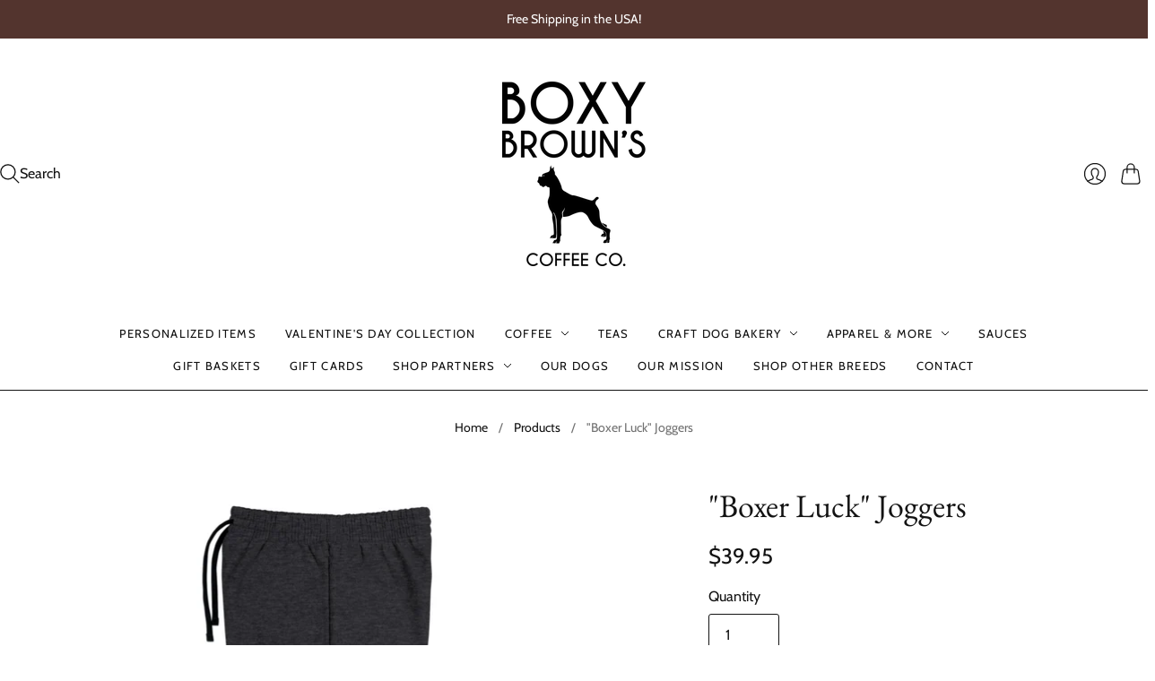

--- FILE ---
content_type: text/html; charset=utf-8
request_url: https://www.boxybrownscoffeecompany.com/products/boxer-luck-joggers
body_size: 55694
content:
<!doctype html>
<html class="no-js no-touch" lang="en">
<head>
  <script>
    window.Store = window.Store || {};
    window.Store.id = 52764737688;
  </script>
  <meta charset="utf-8">
  <meta http-equiv="X-UA-Compatible" content="IE=edge,chrome=1">
  <meta name="viewport" content="width=device-width,initial-scale=1">
<meta name="google-site-verification" content="isDaW4SYWYQvC3UPqyTmNqK_H_iz2nw_24nP-iTLioI" />
  <!-- Preconnect Domains -->
  <link rel="preconnect" href="https://cdn.shopify.com" crossorigin>
  <link rel="preconnect" href="https://fonts.shopify.com" crossorigin>
  <link rel="preconnect" href="https://monorail-edge.shopifysvc.com">

  <!-- Preload Assets -->
  <link rel="preload" href="//www.boxybrownscoffeecompany.com/cdn/shop/t/3/assets/theme.css?v=177168127536336839071759333144" as="style">
  <link rel="preload" href="//www.boxybrownscoffeecompany.com/cdn/shop/t/3/assets/editions.js?v=100970103247407734651686691844" as="script">
  <link rel="preload" href="//www.boxybrownscoffeecompany.com/cdn/shopifycloud/storefront/assets/themes_support/api.jquery-7ab1a3a4.js" as="script">

  

  

  <title>&quot;Boxer Luck&quot; Joggers&#8211; Boxy Brown&#39;s Coffee Company
</title>

  
    <meta name="description" content="Get ready for that 10K run or take it slow in your backyard—these joggers are sure to make you feel comfortable either way. Match it with our other &quot;Boxer Luck&quot; apparel for a complete outfit. • 60% cotton, 40% polyester pre-shrunk fleece • Fabric weight: 7.2 oz/yd² (244 g/m²) • Tapered fit • Lower rise on the front, lo">
  

  
    <link rel="icon" type="image/png" href="//www.boxybrownscoffeecompany.com/cdn/shop/files/favicon_boxybrowns.png?crop=center&height=32&v=1702306153&width=32">
  

  
    <link rel="canonical" href="https://www.boxybrownscoffeecompany.com/products/boxer-luck-joggers" />
  

  <script>window.performance && window.performance.mark && window.performance.mark('shopify.content_for_header.start');</script><meta name="google-site-verification" content="isDaW4SYWYQvC3UPqyTmNqK_H_iz2nw_24nP-iTLioI">
<meta id="shopify-digital-wallet" name="shopify-digital-wallet" content="/52764737688/digital_wallets/dialog">
<meta name="shopify-checkout-api-token" content="e9a511b4c4845b262e5160052ec601d9">
<meta id="in-context-paypal-metadata" data-shop-id="52764737688" data-venmo-supported="true" data-environment="production" data-locale="en_US" data-paypal-v4="true" data-currency="USD">
<link rel="alternate" type="application/json+oembed" href="https://www.boxybrownscoffeecompany.com/products/boxer-luck-joggers.oembed">
<script async="async" src="/checkouts/internal/preloads.js?locale=en-US"></script>
<script id="apple-pay-shop-capabilities" type="application/json">{"shopId":52764737688,"countryCode":"US","currencyCode":"USD","merchantCapabilities":["supports3DS"],"merchantId":"gid:\/\/shopify\/Shop\/52764737688","merchantName":"Boxy Brown's Coffee Company","requiredBillingContactFields":["postalAddress","email"],"requiredShippingContactFields":["postalAddress","email"],"shippingType":"shipping","supportedNetworks":["visa","masterCard","amex","discover","elo","jcb"],"total":{"type":"pending","label":"Boxy Brown's Coffee Company","amount":"1.00"},"shopifyPaymentsEnabled":true,"supportsSubscriptions":true}</script>
<script id="shopify-features" type="application/json">{"accessToken":"e9a511b4c4845b262e5160052ec601d9","betas":["rich-media-storefront-analytics"],"domain":"www.boxybrownscoffeecompany.com","predictiveSearch":true,"shopId":52764737688,"locale":"en"}</script>
<script>var Shopify = Shopify || {};
Shopify.shop = "boxer-coffee-company.myshopify.com";
Shopify.locale = "en";
Shopify.currency = {"active":"USD","rate":"1.0"};
Shopify.country = "US";
Shopify.theme = {"name":"Editions","id":131295576216,"schema_name":"Editions","schema_version":"13.0.0","theme_store_id":457,"role":"main"};
Shopify.theme.handle = "null";
Shopify.theme.style = {"id":null,"handle":null};
Shopify.cdnHost = "www.boxybrownscoffeecompany.com/cdn";
Shopify.routes = Shopify.routes || {};
Shopify.routes.root = "/";</script>
<script type="module">!function(o){(o.Shopify=o.Shopify||{}).modules=!0}(window);</script>
<script>!function(o){function n(){var o=[];function n(){o.push(Array.prototype.slice.apply(arguments))}return n.q=o,n}var t=o.Shopify=o.Shopify||{};t.loadFeatures=n(),t.autoloadFeatures=n()}(window);</script>
<script id="shop-js-analytics" type="application/json">{"pageType":"product"}</script>
<script defer="defer" async type="module" src="//www.boxybrownscoffeecompany.com/cdn/shopifycloud/shop-js/modules/v2/client.init-shop-cart-sync_BT-GjEfc.en.esm.js"></script>
<script defer="defer" async type="module" src="//www.boxybrownscoffeecompany.com/cdn/shopifycloud/shop-js/modules/v2/chunk.common_D58fp_Oc.esm.js"></script>
<script defer="defer" async type="module" src="//www.boxybrownscoffeecompany.com/cdn/shopifycloud/shop-js/modules/v2/chunk.modal_xMitdFEc.esm.js"></script>
<script type="module">
  await import("//www.boxybrownscoffeecompany.com/cdn/shopifycloud/shop-js/modules/v2/client.init-shop-cart-sync_BT-GjEfc.en.esm.js");
await import("//www.boxybrownscoffeecompany.com/cdn/shopifycloud/shop-js/modules/v2/chunk.common_D58fp_Oc.esm.js");
await import("//www.boxybrownscoffeecompany.com/cdn/shopifycloud/shop-js/modules/v2/chunk.modal_xMitdFEc.esm.js");

  window.Shopify.SignInWithShop?.initShopCartSync?.({"fedCMEnabled":true,"windoidEnabled":true});

</script>
<script>(function() {
  var isLoaded = false;
  function asyncLoad() {
    if (isLoaded) return;
    isLoaded = true;
    var urls = ["\/\/cdn.shopify.com\/proxy\/15ea5a4d813cf09cf285869cb4ac5eeac0bde4740f0cee521c671ba5283aea99\/static.cdn.printful.com\/static\/js\/external\/shopify-product-customizer.js?v=0.28\u0026shop=boxer-coffee-company.myshopify.com\u0026sp-cache-control=cHVibGljLCBtYXgtYWdlPTkwMA"];
    for (var i = 0; i < urls.length; i++) {
      var s = document.createElement('script');
      s.type = 'text/javascript';
      s.async = true;
      s.src = urls[i];
      var x = document.getElementsByTagName('script')[0];
      x.parentNode.insertBefore(s, x);
    }
  };
  if(window.attachEvent) {
    window.attachEvent('onload', asyncLoad);
  } else {
    window.addEventListener('load', asyncLoad, false);
  }
})();</script>
<script id="__st">var __st={"a":52764737688,"offset":-18000,"reqid":"4944b2b2-723a-47c5-af5e-8f5f2685a9da-1769074452","pageurl":"www.boxybrownscoffeecompany.com\/products\/boxer-luck-joggers","u":"e32c8756646d","p":"product","rtyp":"product","rid":7186825773208};</script>
<script>window.ShopifyPaypalV4VisibilityTracking = true;</script>
<script id="captcha-bootstrap">!function(){'use strict';const t='contact',e='account',n='new_comment',o=[[t,t],['blogs',n],['comments',n],[t,'customer']],c=[[e,'customer_login'],[e,'guest_login'],[e,'recover_customer_password'],[e,'create_customer']],r=t=>t.map((([t,e])=>`form[action*='/${t}']:not([data-nocaptcha='true']) input[name='form_type'][value='${e}']`)).join(','),a=t=>()=>t?[...document.querySelectorAll(t)].map((t=>t.form)):[];function s(){const t=[...o],e=r(t);return a(e)}const i='password',u='form_key',d=['recaptcha-v3-token','g-recaptcha-response','h-captcha-response',i],f=()=>{try{return window.sessionStorage}catch{return}},m='__shopify_v',_=t=>t.elements[u];function p(t,e,n=!1){try{const o=window.sessionStorage,c=JSON.parse(o.getItem(e)),{data:r}=function(t){const{data:e,action:n}=t;return t[m]||n?{data:e,action:n}:{data:t,action:n}}(c);for(const[e,n]of Object.entries(r))t.elements[e]&&(t.elements[e].value=n);n&&o.removeItem(e)}catch(o){console.error('form repopulation failed',{error:o})}}const l='form_type',E='cptcha';function T(t){t.dataset[E]=!0}const w=window,h=w.document,L='Shopify',v='ce_forms',y='captcha';let A=!1;((t,e)=>{const n=(g='f06e6c50-85a8-45c8-87d0-21a2b65856fe',I='https://cdn.shopify.com/shopifycloud/storefront-forms-hcaptcha/ce_storefront_forms_captcha_hcaptcha.v1.5.2.iife.js',D={infoText:'Protected by hCaptcha',privacyText:'Privacy',termsText:'Terms'},(t,e,n)=>{const o=w[L][v],c=o.bindForm;if(c)return c(t,g,e,D).then(n);var r;o.q.push([[t,g,e,D],n]),r=I,A||(h.body.append(Object.assign(h.createElement('script'),{id:'captcha-provider',async:!0,src:r})),A=!0)});var g,I,D;w[L]=w[L]||{},w[L][v]=w[L][v]||{},w[L][v].q=[],w[L][y]=w[L][y]||{},w[L][y].protect=function(t,e){n(t,void 0,e),T(t)},Object.freeze(w[L][y]),function(t,e,n,w,h,L){const[v,y,A,g]=function(t,e,n){const i=e?o:[],u=t?c:[],d=[...i,...u],f=r(d),m=r(i),_=r(d.filter((([t,e])=>n.includes(e))));return[a(f),a(m),a(_),s()]}(w,h,L),I=t=>{const e=t.target;return e instanceof HTMLFormElement?e:e&&e.form},D=t=>v().includes(t);t.addEventListener('submit',(t=>{const e=I(t);if(!e)return;const n=D(e)&&!e.dataset.hcaptchaBound&&!e.dataset.recaptchaBound,o=_(e),c=g().includes(e)&&(!o||!o.value);(n||c)&&t.preventDefault(),c&&!n&&(function(t){try{if(!f())return;!function(t){const e=f();if(!e)return;const n=_(t);if(!n)return;const o=n.value;o&&e.removeItem(o)}(t);const e=Array.from(Array(32),(()=>Math.random().toString(36)[2])).join('');!function(t,e){_(t)||t.append(Object.assign(document.createElement('input'),{type:'hidden',name:u})),t.elements[u].value=e}(t,e),function(t,e){const n=f();if(!n)return;const o=[...t.querySelectorAll(`input[type='${i}']`)].map((({name:t})=>t)),c=[...d,...o],r={};for(const[a,s]of new FormData(t).entries())c.includes(a)||(r[a]=s);n.setItem(e,JSON.stringify({[m]:1,action:t.action,data:r}))}(t,e)}catch(e){console.error('failed to persist form',e)}}(e),e.submit())}));const S=(t,e)=>{t&&!t.dataset[E]&&(n(t,e.some((e=>e===t))),T(t))};for(const o of['focusin','change'])t.addEventListener(o,(t=>{const e=I(t);D(e)&&S(e,y())}));const B=e.get('form_key'),M=e.get(l),P=B&&M;t.addEventListener('DOMContentLoaded',(()=>{const t=y();if(P)for(const e of t)e.elements[l].value===M&&p(e,B);[...new Set([...A(),...v().filter((t=>'true'===t.dataset.shopifyCaptcha))])].forEach((e=>S(e,t)))}))}(h,new URLSearchParams(w.location.search),n,t,e,['guest_login'])})(!0,!0)}();</script>
<script integrity="sha256-4kQ18oKyAcykRKYeNunJcIwy7WH5gtpwJnB7kiuLZ1E=" data-source-attribution="shopify.loadfeatures" defer="defer" src="//www.boxybrownscoffeecompany.com/cdn/shopifycloud/storefront/assets/storefront/load_feature-a0a9edcb.js" crossorigin="anonymous"></script>
<script data-source-attribution="shopify.dynamic_checkout.dynamic.init">var Shopify=Shopify||{};Shopify.PaymentButton=Shopify.PaymentButton||{isStorefrontPortableWallets:!0,init:function(){window.Shopify.PaymentButton.init=function(){};var t=document.createElement("script");t.src="https://www.boxybrownscoffeecompany.com/cdn/shopifycloud/portable-wallets/latest/portable-wallets.en.js",t.type="module",document.head.appendChild(t)}};
</script>
<script data-source-attribution="shopify.dynamic_checkout.buyer_consent">
  function portableWalletsHideBuyerConsent(e){var t=document.getElementById("shopify-buyer-consent"),n=document.getElementById("shopify-subscription-policy-button");t&&n&&(t.classList.add("hidden"),t.setAttribute("aria-hidden","true"),n.removeEventListener("click",e))}function portableWalletsShowBuyerConsent(e){var t=document.getElementById("shopify-buyer-consent"),n=document.getElementById("shopify-subscription-policy-button");t&&n&&(t.classList.remove("hidden"),t.removeAttribute("aria-hidden"),n.addEventListener("click",e))}window.Shopify?.PaymentButton&&(window.Shopify.PaymentButton.hideBuyerConsent=portableWalletsHideBuyerConsent,window.Shopify.PaymentButton.showBuyerConsent=portableWalletsShowBuyerConsent);
</script>
<script>
  function portableWalletsCleanup(e){e&&e.src&&console.error("Failed to load portable wallets script "+e.src);var t=document.querySelectorAll("shopify-accelerated-checkout .shopify-payment-button__skeleton, shopify-accelerated-checkout-cart .wallet-cart-button__skeleton"),e=document.getElementById("shopify-buyer-consent");for(let e=0;e<t.length;e++)t[e].remove();e&&e.remove()}function portableWalletsNotLoadedAsModule(e){e instanceof ErrorEvent&&"string"==typeof e.message&&e.message.includes("import.meta")&&"string"==typeof e.filename&&e.filename.includes("portable-wallets")&&(window.removeEventListener("error",portableWalletsNotLoadedAsModule),window.Shopify.PaymentButton.failedToLoad=e,"loading"===document.readyState?document.addEventListener("DOMContentLoaded",window.Shopify.PaymentButton.init):window.Shopify.PaymentButton.init())}window.addEventListener("error",portableWalletsNotLoadedAsModule);
</script>

<script type="module" src="https://www.boxybrownscoffeecompany.com/cdn/shopifycloud/portable-wallets/latest/portable-wallets.en.js" onError="portableWalletsCleanup(this)" crossorigin="anonymous"></script>
<script nomodule>
  document.addEventListener("DOMContentLoaded", portableWalletsCleanup);
</script>

<link id="shopify-accelerated-checkout-styles" rel="stylesheet" media="screen" href="https://www.boxybrownscoffeecompany.com/cdn/shopifycloud/portable-wallets/latest/accelerated-checkout-backwards-compat.css" crossorigin="anonymous">
<style id="shopify-accelerated-checkout-cart">
        #shopify-buyer-consent {
  margin-top: 1em;
  display: inline-block;
  width: 100%;
}

#shopify-buyer-consent.hidden {
  display: none;
}

#shopify-subscription-policy-button {
  background: none;
  border: none;
  padding: 0;
  text-decoration: underline;
  font-size: inherit;
  cursor: pointer;
}

#shopify-subscription-policy-button::before {
  box-shadow: none;
}

      </style>

<script>window.performance && window.performance.mark && window.performance.mark('shopify.content_for_header.end');</script>

  
  















<meta property="og:site_name" content="Boxy Brown&#39;s Coffee Company">
<meta property="og:url" content="https://www.boxybrownscoffeecompany.com/products/boxer-luck-joggers">
<meta property="og:title" content="&quot;Boxer Luck&quot; Joggers">
<meta property="og:type" content="website">
<meta property="og:description" content="Get ready for that 10K run or take it slow in your backyard—these joggers are sure to make you feel comfortable either way. Match it with our other &quot;Boxer Luck&quot; apparel for a complete outfit. • 60% cotton, 40% polyester pre-shrunk fleece • Fabric weight: 7.2 oz/yd² (244 g/m²) • Tapered fit • Lower rise on the front, lo">




    
    
    

    
    
    <meta
      property="og:image"
      content="https://www.boxybrownscoffeecompany.com/cdn/shop/products/unisex-joggers-black-heather-left-leg-6201fa7e0d37b_1200x1200.jpg?v=1644298885"
    />
    <meta
      property="og:image:secure_url"
      content="https://www.boxybrownscoffeecompany.com/cdn/shop/products/unisex-joggers-black-heather-left-leg-6201fa7e0d37b_1200x1200.jpg?v=1644298885"
    />
    <meta property="og:image:width" content="1200" />
    <meta property="og:image:height" content="1200" />
    
    
    <meta property="og:image:alt" content="Social media image" />
  
















<meta name="twitter:title" content="&quot;Boxer Luck&quot; Joggers">
<meta name="twitter:description" content="Get ready for that 10K run or take it slow in your backyard—these joggers are sure to make you feel comfortable either way. Match it with our other &quot;Boxer Luck&quot; apparel for a complete outfit. • 60% cotton, 40% polyester pre-shrunk fleece • Fabric weight: 7.2 oz/yd² (244 g/m²) • Tapered fit • Lower rise on the front, lo">


    
    
    
      
      
      <meta name="twitter:card" content="summary">
    
    
    <meta
      property="twitter:image"
      content="https://www.boxybrownscoffeecompany.com/cdn/shop/products/unisex-joggers-black-heather-left-leg-6201fa7e0d37b_1200x1200_crop_center.jpg?v=1644298885"
    />
    <meta property="twitter:image:width" content="1200" />
    <meta property="twitter:image:height" content="1200" />
    
    
    <meta property="twitter:image:alt" content="Social media image" />
  



  <script>
    document.documentElement.className=document.documentElement.className.replace(/\bno-js\b/,'js');
    if(window.Shopify&&window.Shopify.designMode)document.documentElement.className+=' in-theme-editor';
    if(('ontouchstart' in window)||window.DocumentTouch&&document instanceof DocumentTouch)document.documentElement.className=document.documentElement.className.replace(/\bno-touch\b/,'has-touch');
  </script>

  <!-- Theme CSS -->
  <link rel="stylesheet" href="//www.boxybrownscoffeecompany.com/cdn/shop/t/3/assets/theme.css?v=177168127536336839071759333144">

                <link href="//fonts.googleapis.com/css?family=Neuton:300,400,400i,700|PT+Sans:400,400i,700,700i" rel="stylesheet" type="text/css" media="all" />  


  
  <script>
    window.Theme = window.Theme || {};
    window.Theme.version = "13.0.0";
    window.Theme.name = 'Editions';
    window.Theme.moneyFormat = "${{amount}}";
    window.Theme.routes = {
      "root_url": "/",
      "account_url": "/account",
      "account_login_url": "/account/login",
      "account_logout_url": "/account/logout",
      "account_register_url": "/account/register",
      "account_addresses_url": "/account/addresses",
      "collections_url": "/collections",
      "all_products_collection_url": "/collections/all",
      "search_url": "/search",
      "cart_url": "/cart",
      "cart_add_url": "/cart/add",
      "cart_change_url": "/cart/change",
      "cart_clear_url": "/cart/clear",
      "product_recommendations_url": "/recommendations/products",
      "predictive_search_url": "/search/suggest",
    };
  </script>
  

<!-- BEGIN app block: shopify://apps/king-product-options-variant/blocks/app-embed/ce104259-52b1-4720-9ecf-76b34cae0401 -->
    
        <!-- BEGIN app snippet: option.v1 --><link href="//cdn.shopify.com/extensions/019b4e43-a383-7f0c-979c-7303d462adcd/king-product-options-variant-70/assets/ymq-option.css" rel="stylesheet" type="text/css" media="all" />
<link async href='https://option.ymq.cool/option/bottom.css' rel='stylesheet'> 
<style id="ymq-jsstyle"></style>
<script data-asyncLoad='asyncLoad' data-mbAt2ktK3Dmszf6K="mbAt2ktK3Dmszf6K">
    window.best_option = window.best_option || {}; 

    best_option.shop = `boxer-coffee-company.myshopify.com`; 

    best_option.page = `product`; 

    best_option.ymq_option_branding = {}; 
      
        best_option.ymq_option_branding = {"button":{"--button-background-checked-color":"#000000","--button-background-color":"#FFFFFF","--button-background-disabled-color":"#FFFFFF","--button-border-checked-color":"#000000","--button-border-color":"#000000","--button-border-disabled-color":"#000000","--button-font-checked-color":"#FFFFFF","--button-font-disabled-color":"#cccccc","--button-font-color":"#000000","--button-border-radius":"4","--button-font-size":"16","--button-line-height":"20","--button-margin-l-r":"4","--button-margin-u-d":"4","--button-padding-l-r":"16","--button-padding-u-d":"10"},"radio":{"--radio-border-color":"#BBC1E1","--radio-border-checked-color":"#BBC1E1","--radio-border-disabled-color":"#BBC1E1","--radio-border-hover-color":"#BBC1E1","--radio-background-color":"#FFFFFF","--radio-background-checked-color":"#275EFE","--radio-background-disabled-color":"#E1E6F9","--radio-background-hover-color":"#FFFFFF","--radio-inner-color":"#E1E6F9","--radio-inner-checked-color":"#FFFFFF","--radio-inner-disabled-color":"#FFFFFF"},"input":{"--input-background-checked-color":"#FFFFFF","--input-background-color":"#FFFFFF","--input-border-checked-color":"#000000","--input-border-color":"#717171","--input-font-checked-color":"#000000","--input-font-color":"#000000","--input-border-radius":"4","--input-font-size":"14","--input-padding-l-r":"16","--input-padding-u-d":"9","--input-width":"100","--input-max-width":"400"},"select":{"--select-border-color":"#000000","--select-border-checked-color":"#000000","--select-background-color":"#FFFFFF","--select-background-checked-color":"#FFFFFF","--select-font-color":"#000000","--select-font-checked-color":"#000000","--select-option-background-color":"#FFFFFF","--select-option-background-checked-color":"#F5F9FF","--select-option-background-disabled-color":"#FFFFFF","--select-option-font-color":"#000000","--select-option-font-checked-color":"#000000","--select-option-font-disabled-color":"#CCCCCC","--select-padding-u-d":"9","--select-padding-l-r":"16","--select-option-padding-u-d":"9","--select-option-padding-l-r":"16","--select-width":"100","--select-max-width":"400","--select-font-size":"14","--select-border-radius":"0"},"multiple":{"--multiple-background-color":"#F5F9FF","--multiple-font-color":"#000000","--multiple-padding-u-d":"2","--multiple-padding-l-r":"8","--multiple-font-size":"12","--multiple-border-radius":"0"},"img":{"--img-border-color":"#E1E1E1","--img-border-checked-color":"#000000","--img-border-disabled-color":"#000000","--img-width":"50","--img-height":"50","--img-margin-u-d":"2","--img-margin-l-r":"2","--img-border-radius":"4"},"upload":{"--upload-background-color":"#409EFF","--upload-font-color":"#FFFFFF","--upload-border-color":"#409EFF","--upload-padding-u-d":"12","--upload-padding-l-r":"20","--upload-font-size":"12","--upload-border-radius":"4"},"cart":{"--cart-border-color":"#000000","--buy-border-color":"#000000","--cart-border-hover-color":"#000000","--buy-border-hover-color":"#000000","--cart-background-color":"#000000","--buy-background-color":"#000000","--cart-background-hover-color":"#000000","--buy-background-hover-color":"#000000","--cart-font-color":"#FFFFFF","--buy-font-color":"#FFFFFF","--cart-font-hover-color":"#FFFFFF","--buy-font-hover-color":"#FFFFFF","--cart-padding-u-d":"12","--cart-padding-l-r":"16","--buy-padding-u-d":"12","--buy-padding-l-r":"16","--cart-margin-u-d":"4","--cart-margin-l-r":"0","--buy-margin-u-d":"4","--buy-margin-l-r":"0","--cart-width":"100","--cart-max-width":"800","--buy-width":"100","--buy-max-width":"800","--cart-font-size":"14","--cart-border-radius":"0","--buy-font-size":"14","--buy-border-radius":"0"},"quantity":{"--quantity-border-color":"#A6A3A3","--quantity-font-color":"#000000","--quantity-background-color":"#FFFFFF","--quantity-width":"150","--quantity-height":"40","--quantity-font-size":"14","--quantity-border-radius":"0"},"global":{"--global-title-color":"#000000","--global-help-color":"#000000","--global-error-color":"#DC3545","--global-title-font-size":"14","--global-help-font-size":"12","--global-error-font-size":"12","--global-margin-top":"0","--global-margin-bottom":"20","--global-margin-left":"0","--global-margin-right":"0","--global-title-margin-top":"0","--global-title-margin-bottom":"5","--global-title-margin-left":"0","--global-title-margin-right":"0","--global-help-margin-top":"5","--global-help-margin-bottom":"0","--global-help-margin-left":"0","--global-help-margin-right":"0","--global-error-margin-top":"5","--global-error-margin-bottom":"0","--global-error-margin-left":"0","--global-error-margin-right":"0"},"discount":{"--new-discount-normal-color":"#1878B9","--new-discount-error-color":"#E22120","--new-discount-layout":"flex-end"},"lan":{"require":"This is a required field.","email":"Please enter a valid email address.","phone":"Please enter the correct phone.","number":"Please enter an number.","integer":"Please enter an integer.","min_char":"Please enter no less than %s characters.","max_char":"Please enter no more than %s characters.","max_s":"Please choose less than %s options.","min_s":"Please choose more than %s options.","total_s":"Please choose %s options.","min":"Please enter no less than %s.","max":"Please enter no more than %s.","currency":"USD","sold_out":"sold out","please_choose":"Please choose","add_to_cart":"ADD TO CART","buy_it_now":"BUY IT NOW","add_price_text":"Selection will add %s to the price","discount_code":"Discount code","application":"Apply","discount_error1":"Enter a valid discount code","discount_error2":"discount code isn't valid for the items in your cart"},"price":{"--price-border-color":"#000000","--price-background-color":"#FFFFFF","--price-font-color":"#000000","--price-price-font-color":"#03de90","--price-padding-u-d":"9","--price-padding-l-r":"16","--price-width":"100","--price-max-width":"400","--price-font-size":"14","--price-border-radius":"0"},"extra":{"is_show":"0","plan":"0","quantity-box":"0","price-value":"3,4,15,6,16,7","variant-original-margin-bottom":"15","strong-dorp-down":0,"radio-unchecked":1,"close-cart-rate":"1","automic-swatch-ajax":"1","img-option-bigger":0,"add-button-reload":"1","version":200,"img_cdn":"1","show_wholesale_pricing_fixed":"0","real-time-upload":"1","buy-now-new":1,"option_value_split":", ","form-box-new":1,"open-theme-ajax-cart":1,"open-theme-buy-now":1,"id":"52764737688","sku-model":"0","with-main-sku":"0","source_name":"","simple_condition":"0","fbq-event":"1","wholesale-is-variant":"0","one-time-qty-1":"0","cart-qty-update":"0","min-max-new":"0","real-time-upload-free":"0","add-to-cart-form":".product-details","min-max":"0","price-time":"0","main-product-with-properties":"0","child-item-action":"","is_small":"1","exclude-free-products":"0","options_list_show":"0","penny-variant":"","extra-charge":"","ajaxcart-product-type":"0","ajaxcart-modal":"0","trigger-ajaxcart-modal-show":"","add-cart-timeout":"50","qty-input-trigger":"0","variant-not-disabled":"0","variant-id-dom":"","add-cart-form-number":"0","product-price-in-product-page":"","product-compare-at-price-in-product-page":"","product-price-in-product-page-qty":"","product-compare-at-price-in-product-page-qty":"","hide-shopify-option":"","show-quantity":"","quantity-change":"","product-hide":"","product-show":"","product-add-to-cart":"","payment-button-hide":"","payment-button-hide-product":"","discount-before":"","cart-quantity-click-change":"","cart-quantity-change":"","check-out-button":"","variant-condition-label-class":"","variant-condition-value-parent-class":"","variant-condition-value-class":"","variant-condition-click-class":"","trigger-select":"","trigger-select-join":"","locale":"0","other-form-data":"0","bunow":"0","cart-ajax":"0","add-cart-url":"","theme-variant-class":"","theme-variant-class-no":".ymq_v_box","add-cart-carry-currency":"1","extra-style-code":"","variant-id-from":"0","trigger-option-dom":"","qty-dis-qty":"0","tooltip_type":"none","condition-not-free":"0","value-qty-not-free":"0","cart_app_init":"0","cart_app_allow":"0","powered_by":"0","build_buy_now":"","currency-install":"true","currency-load":"","currency-do":"true","currency-beforedo":"","currency-status":"true","currency-format":"","currency-init":"","before_init_product":"bestJq(\".product-quantity\").before(`<div class=\"ymq_v_box\"></div>`)","before_init_cart":"","buildYmqDom_b":"","buildYmqDom_a":"//放在buildYmqDom_a后面\r\nif (that.cancelAjaxCart) {\r\n    if (bestJq('.product-details__add-to-cart-button').length > 0 && bestJq('.ymq-add-cart-fake-btn').length == 0) {\r\n        bestJq('.product-details__add-to-cart-button').hide().before(`<div style=\"width:100%;cursor:pointer;text-align: center;\" class=\"product-details__add-to-cart-button ymq-add-cart-fake-btn\">${bestJq(\".product-details__add-to-cart-button\").html()}</div>`);\r\n        that.productInstance.I = bestJq('.ymq-add-cart-fake-btn');\r\n        that.productInstance.doAddCart();\r\n    }\r\n}","replaceDomPrice_b":"","replaceDomPrice_a":"","replaceDomPrice_b_all_time":"","buildFormData_b":"","buildFormData_a":"","ymqDiscountClick_b":"","ymqDiscountClick_a":"","doAddCart_before_validate":"","doAddCart_after_validate":"","doAddCart_before_getAjaxData":"","doAddCart_after_getAjaxData":"","doAddCart_success":"","doAddCart_error":"","doCheckout_before_checkoutqty":"","doCheckout_after_checkoutqty":"","doCheckout_before_getAjaxData":"","doCheckout_after_getAjaxData":"","doCheckout_success":"","doCheckout_error":""}}; 
     
        
    best_option.product = {"id":7186825773208,"title":"\"Boxer Luck\" Joggers","handle":"boxer-luck-joggers","description":"Get ready for that 10K run or take it slow in your backyard—these joggers are sure to make you feel comfortable either way. Match it with our other \"Boxer Luck\" apparel for a complete outfit. \u003cbr\u003e \u003cbr\u003e • 60% cotton, 40% polyester pre-shrunk fleece\u003cbr\u003e • Fabric weight: 7.2 oz\/yd² (244 g\/m²)\u003cbr\u003e • Tapered fit\u003cbr\u003e • Lower rise on the front, longer rise on the backside\u003cbr\u003e • 1×1 rib cuffs with spandex for stretch and recovery\u003cbr\u003e • Elastic waistband with external drawcord\u003cbr\u003e • Contrast color drawcord and side pockets (all body colors include charcoal gray contrast detailing except black heather, which has black)\u003cbr\u003e • Pilling-resistant\u003cbr\u003e\n\u003cp\u003e\u003cstrong class=\"size-guide-title\"\u003eSize guide\u003c\/strong\u003e\u003c\/p\u003e\n\u003cdiv class=\"table-responsive dynamic\" data-unit-system=\"imperial\"\u003e\n\u003ctable cellpadding=\"5\"\u003e\n\u003ctbody\u003e\n\u003ctr\u003e\n\u003ctd\u003e \u003c\/td\u003e\n\u003ctd\u003e\u003cstrong\u003eWAIST WIDTH\u003c\/strong\u003e\u003c\/td\u003e\n\u003ctd\u003e\u003cstrong\u003eINSEAM LENGTH\u003c\/strong\u003e\u003c\/td\u003e\n\u003c\/tr\u003e\n\u003ctr\u003e\n\u003ctd\u003e\u003cstrong\u003eS (inches)\u003c\/strong\u003e\u003c\/td\u003e\n\u003ctd\u003e22\u003c\/td\u003e\n\u003ctd\u003e31\u003c\/td\u003e\n\u003c\/tr\u003e\n\u003ctr\u003e\n\u003ctd\u003e\u003cstrong\u003eM (inches)\u003c\/strong\u003e\u003c\/td\u003e\n\u003ctd\u003e26\u003c\/td\u003e\n\u003ctd\u003e31 ½\u003c\/td\u003e\n\u003c\/tr\u003e\n\u003ctr\u003e\n\u003ctd\u003e\u003cstrong\u003eL (inches)\u003c\/strong\u003e\u003c\/td\u003e\n\u003ctd\u003e30\u003c\/td\u003e\n\u003ctd\u003e32\u003c\/td\u003e\n\u003c\/tr\u003e\n\u003ctr\u003e\n\u003ctd\u003e\u003cstrong\u003eXL (inches)\u003c\/strong\u003e\u003c\/td\u003e\n\u003ctd\u003e34\u003c\/td\u003e\n\u003ctd\u003e32 ½\u003c\/td\u003e\n\u003c\/tr\u003e\n\u003ctr\u003e\n\u003ctd\u003e\u003cstrong\u003e2XL (inches)\u003c\/strong\u003e\u003c\/td\u003e\n\u003ctd\u003e38\u003c\/td\u003e\n\u003ctd\u003e33\u003c\/td\u003e\n\u003c\/tr\u003e\n\u003c\/tbody\u003e\n\u003c\/table\u003e\n\u003c\/div\u003e","published_at":"2023-02-15T15:28:08-05:00","created_at":"2022-02-08T00:07:13-05:00","vendor":"Boxy Brown's Coffee Company","type":"","tags":[],"price":3995,"price_min":3995,"price_max":4195,"available":true,"price_varies":true,"compare_at_price":null,"compare_at_price_min":0,"compare_at_price_max":0,"compare_at_price_varies":false,"variants":[{"id":41503558926488,"title":"Black Heather \/ S","option1":"Black Heather","option2":"S","option3":null,"sku":"4219931_9915","requires_shipping":true,"taxable":true,"featured_image":{"id":38463908479128,"product_id":7186825773208,"position":1,"created_at":"2022-02-08T00:07:20-05:00","updated_at":"2022-02-08T00:41:25-05:00","alt":null,"width":1000,"height":1000,"src":"\/\/www.boxybrownscoffeecompany.com\/cdn\/shop\/products\/unisex-joggers-black-heather-left-leg-6201fa7e0d37b.jpg?v=1644298885","variant_ids":[41503558926488,41503559024792,41503559123096,41503559221400,41503559319704]},"available":true,"name":"\"Boxer Luck\" Joggers - Black Heather \/ S","public_title":"Black Heather \/ S","options":["Black Heather","S"],"price":3995,"weight":332,"compare_at_price":null,"inventory_management":"shopify","barcode":null,"featured_media":{"alt":null,"id":31069698949272,"position":1,"preview_image":{"aspect_ratio":1.0,"height":1000,"width":1000,"src":"\/\/www.boxybrownscoffeecompany.com\/cdn\/shop\/products\/unisex-joggers-black-heather-left-leg-6201fa7e0d37b.jpg?v=1644298885"}},"requires_selling_plan":false,"selling_plan_allocations":[]},{"id":41503559024792,"title":"Black Heather \/ M","option1":"Black Heather","option2":"M","option3":null,"sku":"4219931_9916","requires_shipping":true,"taxable":true,"featured_image":{"id":38463908479128,"product_id":7186825773208,"position":1,"created_at":"2022-02-08T00:07:20-05:00","updated_at":"2022-02-08T00:41:25-05:00","alt":null,"width":1000,"height":1000,"src":"\/\/www.boxybrownscoffeecompany.com\/cdn\/shop\/products\/unisex-joggers-black-heather-left-leg-6201fa7e0d37b.jpg?v=1644298885","variant_ids":[41503558926488,41503559024792,41503559123096,41503559221400,41503559319704]},"available":true,"name":"\"Boxer Luck\" Joggers - Black Heather \/ M","public_title":"Black Heather \/ M","options":["Black Heather","M"],"price":3995,"weight":391,"compare_at_price":null,"inventory_management":"shopify","barcode":null,"featured_media":{"alt":null,"id":31069698949272,"position":1,"preview_image":{"aspect_ratio":1.0,"height":1000,"width":1000,"src":"\/\/www.boxybrownscoffeecompany.com\/cdn\/shop\/products\/unisex-joggers-black-heather-left-leg-6201fa7e0d37b.jpg?v=1644298885"}},"requires_selling_plan":false,"selling_plan_allocations":[]},{"id":41503559123096,"title":"Black Heather \/ L","option1":"Black Heather","option2":"L","option3":null,"sku":"4219931_9917","requires_shipping":true,"taxable":true,"featured_image":{"id":38463908479128,"product_id":7186825773208,"position":1,"created_at":"2022-02-08T00:07:20-05:00","updated_at":"2022-02-08T00:41:25-05:00","alt":null,"width":1000,"height":1000,"src":"\/\/www.boxybrownscoffeecompany.com\/cdn\/shop\/products\/unisex-joggers-black-heather-left-leg-6201fa7e0d37b.jpg?v=1644298885","variant_ids":[41503558926488,41503559024792,41503559123096,41503559221400,41503559319704]},"available":true,"name":"\"Boxer Luck\" Joggers - Black Heather \/ L","public_title":"Black Heather \/ L","options":["Black Heather","L"],"price":3995,"weight":414,"compare_at_price":null,"inventory_management":"shopify","barcode":null,"featured_media":{"alt":null,"id":31069698949272,"position":1,"preview_image":{"aspect_ratio":1.0,"height":1000,"width":1000,"src":"\/\/www.boxybrownscoffeecompany.com\/cdn\/shop\/products\/unisex-joggers-black-heather-left-leg-6201fa7e0d37b.jpg?v=1644298885"}},"requires_selling_plan":false,"selling_plan_allocations":[]},{"id":41503559221400,"title":"Black Heather \/ XL","option1":"Black Heather","option2":"XL","option3":null,"sku":"4219931_9918","requires_shipping":true,"taxable":true,"featured_image":{"id":38463908479128,"product_id":7186825773208,"position":1,"created_at":"2022-02-08T00:07:20-05:00","updated_at":"2022-02-08T00:41:25-05:00","alt":null,"width":1000,"height":1000,"src":"\/\/www.boxybrownscoffeecompany.com\/cdn\/shop\/products\/unisex-joggers-black-heather-left-leg-6201fa7e0d37b.jpg?v=1644298885","variant_ids":[41503558926488,41503559024792,41503559123096,41503559221400,41503559319704]},"available":true,"name":"\"Boxer Luck\" Joggers - Black Heather \/ XL","public_title":"Black Heather \/ XL","options":["Black Heather","XL"],"price":3995,"weight":462,"compare_at_price":null,"inventory_management":"shopify","barcode":null,"featured_media":{"alt":null,"id":31069698949272,"position":1,"preview_image":{"aspect_ratio":1.0,"height":1000,"width":1000,"src":"\/\/www.boxybrownscoffeecompany.com\/cdn\/shop\/products\/unisex-joggers-black-heather-left-leg-6201fa7e0d37b.jpg?v=1644298885"}},"requires_selling_plan":false,"selling_plan_allocations":[]},{"id":41503559319704,"title":"Black Heather \/ 2XL","option1":"Black Heather","option2":"2XL","option3":null,"sku":"4219931_9919","requires_shipping":true,"taxable":true,"featured_image":{"id":38463908479128,"product_id":7186825773208,"position":1,"created_at":"2022-02-08T00:07:20-05:00","updated_at":"2022-02-08T00:41:25-05:00","alt":null,"width":1000,"height":1000,"src":"\/\/www.boxybrownscoffeecompany.com\/cdn\/shop\/products\/unisex-joggers-black-heather-left-leg-6201fa7e0d37b.jpg?v=1644298885","variant_ids":[41503558926488,41503559024792,41503559123096,41503559221400,41503559319704]},"available":true,"name":"\"Boxer Luck\" Joggers - Black Heather \/ 2XL","public_title":"Black Heather \/ 2XL","options":["Black Heather","2XL"],"price":4195,"weight":544,"compare_at_price":null,"inventory_management":"shopify","barcode":null,"featured_media":{"alt":null,"id":31069698949272,"position":1,"preview_image":{"aspect_ratio":1.0,"height":1000,"width":1000,"src":"\/\/www.boxybrownscoffeecompany.com\/cdn\/shop\/products\/unisex-joggers-black-heather-left-leg-6201fa7e0d37b.jpg?v=1644298885"}},"requires_selling_plan":false,"selling_plan_allocations":[]},{"id":41503558959256,"title":"Athletic Heather \/ S","option1":"Athletic Heather","option2":"S","option3":null,"sku":"4219931_9909","requires_shipping":true,"taxable":true,"featured_image":{"id":38463907332248,"product_id":7186825773208,"position":3,"created_at":"2022-02-08T00:07:16-05:00","updated_at":"2022-02-08T00:41:25-05:00","alt":null,"width":1000,"height":1000,"src":"\/\/www.boxybrownscoffeecompany.com\/cdn\/shop\/products\/unisex-joggers-athletic-heather-left-leg-6201fa7e0cef3.jpg?v=1644298885","variant_ids":[41503558959256,41503559057560,41503559155864,41503559254168,41503559352472]},"available":true,"name":"\"Boxer Luck\" Joggers - Athletic Heather \/ S","public_title":"Athletic Heather \/ S","options":["Athletic Heather","S"],"price":3995,"weight":332,"compare_at_price":null,"inventory_management":"shopify","barcode":null,"featured_media":{"alt":null,"id":31069697900696,"position":3,"preview_image":{"aspect_ratio":1.0,"height":1000,"width":1000,"src":"\/\/www.boxybrownscoffeecompany.com\/cdn\/shop\/products\/unisex-joggers-athletic-heather-left-leg-6201fa7e0cef3.jpg?v=1644298885"}},"requires_selling_plan":false,"selling_plan_allocations":[]},{"id":41503559057560,"title":"Athletic Heather \/ M","option1":"Athletic Heather","option2":"M","option3":null,"sku":"4219931_9910","requires_shipping":true,"taxable":true,"featured_image":{"id":38463907332248,"product_id":7186825773208,"position":3,"created_at":"2022-02-08T00:07:16-05:00","updated_at":"2022-02-08T00:41:25-05:00","alt":null,"width":1000,"height":1000,"src":"\/\/www.boxybrownscoffeecompany.com\/cdn\/shop\/products\/unisex-joggers-athletic-heather-left-leg-6201fa7e0cef3.jpg?v=1644298885","variant_ids":[41503558959256,41503559057560,41503559155864,41503559254168,41503559352472]},"available":true,"name":"\"Boxer Luck\" Joggers - Athletic Heather \/ M","public_title":"Athletic Heather \/ M","options":["Athletic Heather","M"],"price":3995,"weight":391,"compare_at_price":null,"inventory_management":"shopify","barcode":null,"featured_media":{"alt":null,"id":31069697900696,"position":3,"preview_image":{"aspect_ratio":1.0,"height":1000,"width":1000,"src":"\/\/www.boxybrownscoffeecompany.com\/cdn\/shop\/products\/unisex-joggers-athletic-heather-left-leg-6201fa7e0cef3.jpg?v=1644298885"}},"requires_selling_plan":false,"selling_plan_allocations":[]},{"id":41503559155864,"title":"Athletic Heather \/ L","option1":"Athletic Heather","option2":"L","option3":null,"sku":"4219931_9911","requires_shipping":true,"taxable":true,"featured_image":{"id":38463907332248,"product_id":7186825773208,"position":3,"created_at":"2022-02-08T00:07:16-05:00","updated_at":"2022-02-08T00:41:25-05:00","alt":null,"width":1000,"height":1000,"src":"\/\/www.boxybrownscoffeecompany.com\/cdn\/shop\/products\/unisex-joggers-athletic-heather-left-leg-6201fa7e0cef3.jpg?v=1644298885","variant_ids":[41503558959256,41503559057560,41503559155864,41503559254168,41503559352472]},"available":true,"name":"\"Boxer Luck\" Joggers - Athletic Heather \/ L","public_title":"Athletic Heather \/ L","options":["Athletic Heather","L"],"price":3995,"weight":414,"compare_at_price":null,"inventory_management":"shopify","barcode":null,"featured_media":{"alt":null,"id":31069697900696,"position":3,"preview_image":{"aspect_ratio":1.0,"height":1000,"width":1000,"src":"\/\/www.boxybrownscoffeecompany.com\/cdn\/shop\/products\/unisex-joggers-athletic-heather-left-leg-6201fa7e0cef3.jpg?v=1644298885"}},"requires_selling_plan":false,"selling_plan_allocations":[]},{"id":41503559254168,"title":"Athletic Heather \/ XL","option1":"Athletic Heather","option2":"XL","option3":null,"sku":"4219931_9912","requires_shipping":true,"taxable":true,"featured_image":{"id":38463907332248,"product_id":7186825773208,"position":3,"created_at":"2022-02-08T00:07:16-05:00","updated_at":"2022-02-08T00:41:25-05:00","alt":null,"width":1000,"height":1000,"src":"\/\/www.boxybrownscoffeecompany.com\/cdn\/shop\/products\/unisex-joggers-athletic-heather-left-leg-6201fa7e0cef3.jpg?v=1644298885","variant_ids":[41503558959256,41503559057560,41503559155864,41503559254168,41503559352472]},"available":true,"name":"\"Boxer Luck\" Joggers - Athletic Heather \/ XL","public_title":"Athletic Heather \/ XL","options":["Athletic Heather","XL"],"price":3995,"weight":462,"compare_at_price":null,"inventory_management":"shopify","barcode":null,"featured_media":{"alt":null,"id":31069697900696,"position":3,"preview_image":{"aspect_ratio":1.0,"height":1000,"width":1000,"src":"\/\/www.boxybrownscoffeecompany.com\/cdn\/shop\/products\/unisex-joggers-athletic-heather-left-leg-6201fa7e0cef3.jpg?v=1644298885"}},"requires_selling_plan":false,"selling_plan_allocations":[]},{"id":41503559352472,"title":"Athletic Heather \/ 2XL","option1":"Athletic Heather","option2":"2XL","option3":null,"sku":"4219931_9913","requires_shipping":true,"taxable":true,"featured_image":{"id":38463907332248,"product_id":7186825773208,"position":3,"created_at":"2022-02-08T00:07:16-05:00","updated_at":"2022-02-08T00:41:25-05:00","alt":null,"width":1000,"height":1000,"src":"\/\/www.boxybrownscoffeecompany.com\/cdn\/shop\/products\/unisex-joggers-athletic-heather-left-leg-6201fa7e0cef3.jpg?v=1644298885","variant_ids":[41503558959256,41503559057560,41503559155864,41503559254168,41503559352472]},"available":true,"name":"\"Boxer Luck\" Joggers - Athletic Heather \/ 2XL","public_title":"Athletic Heather \/ 2XL","options":["Athletic Heather","2XL"],"price":4195,"weight":544,"compare_at_price":null,"inventory_management":"shopify","barcode":null,"featured_media":{"alt":null,"id":31069697900696,"position":3,"preview_image":{"aspect_ratio":1.0,"height":1000,"width":1000,"src":"\/\/www.boxybrownscoffeecompany.com\/cdn\/shop\/products\/unisex-joggers-athletic-heather-left-leg-6201fa7e0cef3.jpg?v=1644298885"}},"requires_selling_plan":false,"selling_plan_allocations":[]},{"id":41503558893720,"title":"Black \/ S","option1":"Black","option2":"S","option3":null,"sku":"4219931_9927","requires_shipping":true,"taxable":true,"featured_image":{"id":38463907430552,"product_id":7186825773208,"position":5,"created_at":"2022-02-08T00:07:18-05:00","updated_at":"2022-02-08T00:41:25-05:00","alt":null,"width":1000,"height":1000,"src":"\/\/www.boxybrownscoffeecompany.com\/cdn\/shop\/products\/unisex-joggers-black-left-leg-6201fa7e0d12a.jpg?v=1644298885","variant_ids":[41503558893720,41503558992024,41503559090328,41503559188632,41503559286936]},"available":true,"name":"\"Boxer Luck\" Joggers - Black \/ S","public_title":"Black \/ S","options":["Black","S"],"price":3995,"weight":332,"compare_at_price":null,"inventory_management":"shopify","barcode":null,"featured_media":{"alt":null,"id":31069697999000,"position":5,"preview_image":{"aspect_ratio":1.0,"height":1000,"width":1000,"src":"\/\/www.boxybrownscoffeecompany.com\/cdn\/shop\/products\/unisex-joggers-black-left-leg-6201fa7e0d12a.jpg?v=1644298885"}},"requires_selling_plan":false,"selling_plan_allocations":[]},{"id":41503558992024,"title":"Black \/ M","option1":"Black","option2":"M","option3":null,"sku":"4219931_9928","requires_shipping":true,"taxable":true,"featured_image":{"id":38463907430552,"product_id":7186825773208,"position":5,"created_at":"2022-02-08T00:07:18-05:00","updated_at":"2022-02-08T00:41:25-05:00","alt":null,"width":1000,"height":1000,"src":"\/\/www.boxybrownscoffeecompany.com\/cdn\/shop\/products\/unisex-joggers-black-left-leg-6201fa7e0d12a.jpg?v=1644298885","variant_ids":[41503558893720,41503558992024,41503559090328,41503559188632,41503559286936]},"available":true,"name":"\"Boxer Luck\" Joggers - Black \/ M","public_title":"Black \/ M","options":["Black","M"],"price":3995,"weight":391,"compare_at_price":null,"inventory_management":"shopify","barcode":null,"featured_media":{"alt":null,"id":31069697999000,"position":5,"preview_image":{"aspect_ratio":1.0,"height":1000,"width":1000,"src":"\/\/www.boxybrownscoffeecompany.com\/cdn\/shop\/products\/unisex-joggers-black-left-leg-6201fa7e0d12a.jpg?v=1644298885"}},"requires_selling_plan":false,"selling_plan_allocations":[]},{"id":41503559090328,"title":"Black \/ L","option1":"Black","option2":"L","option3":null,"sku":"4219931_9929","requires_shipping":true,"taxable":true,"featured_image":{"id":38463907430552,"product_id":7186825773208,"position":5,"created_at":"2022-02-08T00:07:18-05:00","updated_at":"2022-02-08T00:41:25-05:00","alt":null,"width":1000,"height":1000,"src":"\/\/www.boxybrownscoffeecompany.com\/cdn\/shop\/products\/unisex-joggers-black-left-leg-6201fa7e0d12a.jpg?v=1644298885","variant_ids":[41503558893720,41503558992024,41503559090328,41503559188632,41503559286936]},"available":true,"name":"\"Boxer Luck\" Joggers - Black \/ L","public_title":"Black \/ L","options":["Black","L"],"price":3995,"weight":414,"compare_at_price":null,"inventory_management":"shopify","barcode":null,"featured_media":{"alt":null,"id":31069697999000,"position":5,"preview_image":{"aspect_ratio":1.0,"height":1000,"width":1000,"src":"\/\/www.boxybrownscoffeecompany.com\/cdn\/shop\/products\/unisex-joggers-black-left-leg-6201fa7e0d12a.jpg?v=1644298885"}},"requires_selling_plan":false,"selling_plan_allocations":[]},{"id":41503559188632,"title":"Black \/ XL","option1":"Black","option2":"XL","option3":null,"sku":"4219931_9930","requires_shipping":true,"taxable":true,"featured_image":{"id":38463907430552,"product_id":7186825773208,"position":5,"created_at":"2022-02-08T00:07:18-05:00","updated_at":"2022-02-08T00:41:25-05:00","alt":null,"width":1000,"height":1000,"src":"\/\/www.boxybrownscoffeecompany.com\/cdn\/shop\/products\/unisex-joggers-black-left-leg-6201fa7e0d12a.jpg?v=1644298885","variant_ids":[41503558893720,41503558992024,41503559090328,41503559188632,41503559286936]},"available":true,"name":"\"Boxer Luck\" Joggers - Black \/ XL","public_title":"Black \/ XL","options":["Black","XL"],"price":3995,"weight":462,"compare_at_price":null,"inventory_management":"shopify","barcode":null,"featured_media":{"alt":null,"id":31069697999000,"position":5,"preview_image":{"aspect_ratio":1.0,"height":1000,"width":1000,"src":"\/\/www.boxybrownscoffeecompany.com\/cdn\/shop\/products\/unisex-joggers-black-left-leg-6201fa7e0d12a.jpg?v=1644298885"}},"requires_selling_plan":false,"selling_plan_allocations":[]},{"id":41503559286936,"title":"Black \/ 2XL","option1":"Black","option2":"2XL","option3":null,"sku":"4219931_9931","requires_shipping":true,"taxable":true,"featured_image":{"id":38463907430552,"product_id":7186825773208,"position":5,"created_at":"2022-02-08T00:07:18-05:00","updated_at":"2022-02-08T00:41:25-05:00","alt":null,"width":1000,"height":1000,"src":"\/\/www.boxybrownscoffeecompany.com\/cdn\/shop\/products\/unisex-joggers-black-left-leg-6201fa7e0d12a.jpg?v=1644298885","variant_ids":[41503558893720,41503558992024,41503559090328,41503559188632,41503559286936]},"available":true,"name":"\"Boxer Luck\" Joggers - Black \/ 2XL","public_title":"Black \/ 2XL","options":["Black","2XL"],"price":4195,"weight":544,"compare_at_price":null,"inventory_management":"shopify","barcode":null,"featured_media":{"alt":null,"id":31069697999000,"position":5,"preview_image":{"aspect_ratio":1.0,"height":1000,"width":1000,"src":"\/\/www.boxybrownscoffeecompany.com\/cdn\/shop\/products\/unisex-joggers-black-left-leg-6201fa7e0d12a.jpg?v=1644298885"}},"requires_selling_plan":false,"selling_plan_allocations":[]}],"images":["\/\/www.boxybrownscoffeecompany.com\/cdn\/shop\/products\/unisex-joggers-black-heather-left-leg-6201fa7e0d37b.jpg?v=1644298885","\/\/www.boxybrownscoffeecompany.com\/cdn\/shop\/products\/unisex-joggers-black-heather-left-front-6201fa7e0d4ef.jpg?v=1644298885","\/\/www.boxybrownscoffeecompany.com\/cdn\/shop\/products\/unisex-joggers-athletic-heather-left-leg-6201fa7e0cef3.jpg?v=1644298885","\/\/www.boxybrownscoffeecompany.com\/cdn\/shop\/products\/unisex-joggers-athletic-heather-left-front-6201fa7e0d69d.jpg?v=1644298885","\/\/www.boxybrownscoffeecompany.com\/cdn\/shop\/products\/unisex-joggers-black-left-leg-6201fa7e0d12a.jpg?v=1644298885","\/\/www.boxybrownscoffeecompany.com\/cdn\/shop\/products\/unisex-joggers-black-left-front-6201fa7e0d254.jpg?v=1644298885"],"featured_image":"\/\/www.boxybrownscoffeecompany.com\/cdn\/shop\/products\/unisex-joggers-black-heather-left-leg-6201fa7e0d37b.jpg?v=1644298885","options":["Color","Size"],"media":[{"alt":null,"id":31069698949272,"position":1,"preview_image":{"aspect_ratio":1.0,"height":1000,"width":1000,"src":"\/\/www.boxybrownscoffeecompany.com\/cdn\/shop\/products\/unisex-joggers-black-heather-left-leg-6201fa7e0d37b.jpg?v=1644298885"},"aspect_ratio":1.0,"height":1000,"media_type":"image","src":"\/\/www.boxybrownscoffeecompany.com\/cdn\/shop\/products\/unisex-joggers-black-heather-left-leg-6201fa7e0d37b.jpg?v=1644298885","width":1000},{"alt":null,"id":31069700915352,"position":2,"preview_image":{"aspect_ratio":1.0,"height":1000,"width":1000,"src":"\/\/www.boxybrownscoffeecompany.com\/cdn\/shop\/products\/unisex-joggers-black-heather-left-front-6201fa7e0d4ef.jpg?v=1644298885"},"aspect_ratio":1.0,"height":1000,"media_type":"image","src":"\/\/www.boxybrownscoffeecompany.com\/cdn\/shop\/products\/unisex-joggers-black-heather-left-front-6201fa7e0d4ef.jpg?v=1644298885","width":1000},{"alt":null,"id":31069697900696,"position":3,"preview_image":{"aspect_ratio":1.0,"height":1000,"width":1000,"src":"\/\/www.boxybrownscoffeecompany.com\/cdn\/shop\/products\/unisex-joggers-athletic-heather-left-leg-6201fa7e0cef3.jpg?v=1644298885"},"aspect_ratio":1.0,"height":1000,"media_type":"image","src":"\/\/www.boxybrownscoffeecompany.com\/cdn\/shop\/products\/unisex-joggers-athletic-heather-left-leg-6201fa7e0cef3.jpg?v=1644298885","width":1000},{"alt":null,"id":31069701898392,"position":4,"preview_image":{"aspect_ratio":1.0,"height":1000,"width":1000,"src":"\/\/www.boxybrownscoffeecompany.com\/cdn\/shop\/products\/unisex-joggers-athletic-heather-left-front-6201fa7e0d69d.jpg?v=1644298885"},"aspect_ratio":1.0,"height":1000,"media_type":"image","src":"\/\/www.boxybrownscoffeecompany.com\/cdn\/shop\/products\/unisex-joggers-athletic-heather-left-front-6201fa7e0d69d.jpg?v=1644298885","width":1000},{"alt":null,"id":31069697999000,"position":5,"preview_image":{"aspect_ratio":1.0,"height":1000,"width":1000,"src":"\/\/www.boxybrownscoffeecompany.com\/cdn\/shop\/products\/unisex-joggers-black-left-leg-6201fa7e0d12a.jpg?v=1644298885"},"aspect_ratio":1.0,"height":1000,"media_type":"image","src":"\/\/www.boxybrownscoffeecompany.com\/cdn\/shop\/products\/unisex-joggers-black-left-leg-6201fa7e0d12a.jpg?v=1644298885","width":1000},{"alt":null,"id":31069698293912,"position":6,"preview_image":{"aspect_ratio":1.0,"height":1000,"width":1000,"src":"\/\/www.boxybrownscoffeecompany.com\/cdn\/shop\/products\/unisex-joggers-black-left-front-6201fa7e0d254.jpg?v=1644298885"},"aspect_ratio":1.0,"height":1000,"media_type":"image","src":"\/\/www.boxybrownscoffeecompany.com\/cdn\/shop\/products\/unisex-joggers-black-left-front-6201fa7e0d254.jpg?v=1644298885","width":1000}],"requires_selling_plan":false,"selling_plan_groups":[],"content":"Get ready for that 10K run or take it slow in your backyard—these joggers are sure to make you feel comfortable either way. Match it with our other \"Boxer Luck\" apparel for a complete outfit. \u003cbr\u003e \u003cbr\u003e • 60% cotton, 40% polyester pre-shrunk fleece\u003cbr\u003e • Fabric weight: 7.2 oz\/yd² (244 g\/m²)\u003cbr\u003e • Tapered fit\u003cbr\u003e • Lower rise on the front, longer rise on the backside\u003cbr\u003e • 1×1 rib cuffs with spandex for stretch and recovery\u003cbr\u003e • Elastic waistband with external drawcord\u003cbr\u003e • Contrast color drawcord and side pockets (all body colors include charcoal gray contrast detailing except black heather, which has black)\u003cbr\u003e • Pilling-resistant\u003cbr\u003e\n\u003cp\u003e\u003cstrong class=\"size-guide-title\"\u003eSize guide\u003c\/strong\u003e\u003c\/p\u003e\n\u003cdiv class=\"table-responsive dynamic\" data-unit-system=\"imperial\"\u003e\n\u003ctable cellpadding=\"5\"\u003e\n\u003ctbody\u003e\n\u003ctr\u003e\n\u003ctd\u003e \u003c\/td\u003e\n\u003ctd\u003e\u003cstrong\u003eWAIST WIDTH\u003c\/strong\u003e\u003c\/td\u003e\n\u003ctd\u003e\u003cstrong\u003eINSEAM LENGTH\u003c\/strong\u003e\u003c\/td\u003e\n\u003c\/tr\u003e\n\u003ctr\u003e\n\u003ctd\u003e\u003cstrong\u003eS (inches)\u003c\/strong\u003e\u003c\/td\u003e\n\u003ctd\u003e22\u003c\/td\u003e\n\u003ctd\u003e31\u003c\/td\u003e\n\u003c\/tr\u003e\n\u003ctr\u003e\n\u003ctd\u003e\u003cstrong\u003eM (inches)\u003c\/strong\u003e\u003c\/td\u003e\n\u003ctd\u003e26\u003c\/td\u003e\n\u003ctd\u003e31 ½\u003c\/td\u003e\n\u003c\/tr\u003e\n\u003ctr\u003e\n\u003ctd\u003e\u003cstrong\u003eL (inches)\u003c\/strong\u003e\u003c\/td\u003e\n\u003ctd\u003e30\u003c\/td\u003e\n\u003ctd\u003e32\u003c\/td\u003e\n\u003c\/tr\u003e\n\u003ctr\u003e\n\u003ctd\u003e\u003cstrong\u003eXL (inches)\u003c\/strong\u003e\u003c\/td\u003e\n\u003ctd\u003e34\u003c\/td\u003e\n\u003ctd\u003e32 ½\u003c\/td\u003e\n\u003c\/tr\u003e\n\u003ctr\u003e\n\u003ctd\u003e\u003cstrong\u003e2XL (inches)\u003c\/strong\u003e\u003c\/td\u003e\n\u003ctd\u003e38\u003c\/td\u003e\n\u003ctd\u003e33\u003c\/td\u003e\n\u003c\/tr\u003e\n\u003c\/tbody\u003e\n\u003c\/table\u003e\n\u003c\/div\u003e"}; 

    best_option.ymq_has_only_default_variant = true; 
     
        best_option.ymq_has_only_default_variant = false; 
     

    
        best_option.ymq_status = {}; 
         

        best_option.ymq_variantjson = {}; 
         

        best_option.ymq_option_data = {}; 
        

        best_option.ymq_option_condition = {}; 
         
            
    


    best_option.product_collections = {};
    
        best_option.product_collections[307656163480] = {"id":307656163480,"handle":"all-apparel-items","title":"All Apparel Items","updated_at":"2026-01-19T07:08:13-05:00","body_html":"\u003cp style=\"text-align: center;\"\u003e\u003cmeta charset=\"utf-8\"\u003eEvery apparel product we've ever offered. Signature designs, holiday designs, one-offs \u0026amp; more. \u003c\/p\u003e\n\u003c!----\u003e","published_at":"2024-08-13T19:36:20-04:00","sort_order":"best-selling","template_suffix":"","disjunctive":true,"rules":[{"column":"variant_title","relation":"contains","condition":"white"},{"column":"variant_title","relation":"contains","condition":"black"},{"column":"variant_title","relation":"contains","condition":"blue"},{"column":"variant_title","relation":"contains","condition":"yellow"},{"column":"variant_title","relation":"contains","condition":"red"},{"column":"variant_title","relation":"contains","condition":"grey"},{"column":"title","relation":"contains","condition":"mug"},{"column":"title","relation":"contains","condition":"blanket"},{"column":"title","relation":"contains","condition":"flip"},{"column":"title","relation":"contains","condition":"towel"},{"column":"title","relation":"contains","condition":"pillow"},{"column":"title","relation":"contains","condition":"beanie"},{"column":"title","relation":"contains","condition":"tote"},{"column":"title","relation":"contains","condition":"capri"},{"column":"title","relation":"contains","condition":"apron"},{"column":"variant_title","relation":"contains","condition":"heather"}],"published_scope":"web"};
    
        best_option.product_collections[237092143256] = {"id":237092143256,"handle":"apparel","updated_at":"2026-01-13T11:46:40-05:00","published_at":"2021-01-27T21:00:07-05:00","sort_order":"manual","template_suffix":"","published_scope":"web","title":"Boxer Apparel","body_html":"Shop our Boxer t-shirts, sweatshirts, hoodies, hats, and more - they make great gifts for \u003cmeta charset=\"utf-8\"\u003e\u003cspan data-mce-fragment=\"1\"\u003eBoxer\u003c\/span\u003e lovers. \u003cbr data-mce-fragment=\"1\"\u003e\u003cbr data-mce-fragment=\"1\"\u003e\u003cstrong\u003e20% of profits support Boxer rescues in need.\u003c\/strong\u003e","image":{"created_at":"2023-12-17T10:08:15-05:00","alt":"Boxer Apparel","width":2048,"height":2048,"src":"\/\/www.boxybrownscoffeecompany.com\/cdn\/shop\/collections\/Product_-_Apparel_-_Boxy_Browns.jpg?v=1702827818"}};
    
        best_option.product_collections[288005128344] = {"id":288005128344,"handle":"st-pattys-day-collection","updated_at":"2025-11-21T07:08:02-05:00","published_at":"2023-02-15T15:36:07-05:00","sort_order":"manual","template_suffix":"","published_scope":"web","title":"St. Patrick's Day Collection","body_html":"Our St. Patrick's Day themed mugs, shirts, and hoodies make great gifts for Boxer lovers. \u003cbr data-mce-fragment=\"1\"\u003e\u003cbr data-mce-fragment=\"1\"\u003e\u003cstrong\u003e20% of profits are donated to Boxer rescues in need.\u003c\/strong\u003e"};
    


    best_option.ymq_template_options = {};
    best_option.ymq_option_template = {};
    best_option.ymq_option_template_condition = {}; 
    
    
    

    
        best_option.ymq_option_template_sort = `1,3,4,5,6`;
    

    
        best_option.ymq_option_template_sort_before = false;
    
    
    
    best_option.ymq_option_template_c_t = {};
    best_option.ymq_option_template_condition_c_t = {};
    best_option.ymq_option_template_assign_c_t = {};
    
    
        
        
            
            
                best_option.ymq_template_options[`tem1`] = {"template":{"ymq1tem1":{"id":"1tem1","type":"3","options":{"1tem1_3":{"link":"","allow_link":0,"weight":"","sku":"","id":"1tem1_3","price":"","value":"Across America Boxer Rescue","hasstock":1,"one_time":"0","default":"0","canvas_type":"2","canvas1":"","canvas2":"","qty_input":0},"1tem1_4":{"link":"","allow_link":0,"weight":"","sku":"","id":"1tem1_4","price":"","value":"Austin Boxer Rescue","hasstock":1,"one_time":"0","default":"0","canvas_type":"2","canvas1":"","canvas2":"","qty_input":0},"1tem1_5":{"link":"","allow_link":0,"weight":"","sku":"","id":"1tem1_5","price":"","value":"Boxer Haven Rescue","hasstock":1,"one_time":"0","default":"0","canvas_type":"2","canvas1":"","canvas2":"","qty_input":0},"1tem1_6":{"link":"","allow_link":0,"weight":"","sku":"","id":"1tem1_6","price":"","value":"Boxer Luv Rescue","hasstock":1,"one_time":"0","default":"0","canvas_type":"2","canvas1":"","canvas2":"","qty_input":0},"1tem1_7":{"link":"","allow_link":0,"weight":"","sku":"","id":"1tem1_7","price":"","value":"Carolina Boxer Rescue","hasstock":1,"one_time":"0","default":"0","canvas_type":"2","canvas1":"","canvas2":"","qty_input":0},"1tem1_8":{"link":"","allow_link":0,"weight":"","sku":"","id":"1tem1_8","price":"","value":"Green Acres Boxer Rescue of WI","hasstock":1,"one_time":"0","default":"0","canvas_type":"2","canvas1":"","canvas2":"","qty_input":0},"1tem1_9":{"link":"","allow_link":0,"weight":"","sku":"","id":"1tem1_9","price":"","value":"Great Lakes Boxer Rescue","hasstock":1,"one_time":"0","default":"0","canvas_type":"2","canvas1":"","canvas2":"","qty_input":0},"1tem1_10":{"link":"","allow_link":0,"weight":"","sku":"","id":"1tem1_10","price":"","value":"Ho-Bo Care Boxer Rescue","hasstock":1,"one_time":"0","default":"0","canvas_type":"2","canvas1":"","canvas2":"","qty_input":0},"1tem1_11":{"link":"","allow_link":0,"weight":"","sku":"","id":"1tem1_11","price":"","value":"Minnesota Boxer Rescue","hasstock":1,"one_time":"0","default":"0","canvas_type":"2","canvas1":"","canvas2":"","qty_input":0},"1tem1_20":{"link":"","allow_link":0,"weight":"","sku":"","id":"1tem1_20","price":"","value":"MustLuvBoxers Rescue","hasstock":1,"one_time":"0","default":"0","canvas_type":"2","canvas1":"","canvas2":"","qty_input":0},"1tem1_12":{"link":"","allow_link":0,"weight":"","sku":"","id":"1tem1_12","price":"","value":"National Boxer Rescue NBR","hasstock":1,"one_time":"0","default":"0","canvas_type":"2","canvas1":"","canvas2":"","qty_input":0},"1tem1_13":{"link":"","allow_link":0,"weight":"","sku":"","id":"1tem1_13","price":"","value":"New Jersey Boxer Rescue Inc","hasstock":1,"one_time":"0","default":"0","canvas_type":"2","canvas1":"","canvas2":"","qty_input":0},"1tem1_14":{"link":"","allow_link":0,"weight":"","sku":"","id":"1tem1_14","price":"","value":"NorCal Boxer Rescue","hasstock":1,"one_time":"0","default":"0","canvas_type":"2","canvas1":"","canvas2":"","qty_input":0},"1tem1_15":{"link":"","allow_link":0,"weight":"","sku":"","id":"1tem1_15","price":"","value":"Rejection Collection Boxer Rescue","hasstock":1,"one_time":"0","default":"0","canvas_type":"2","canvas1":"","canvas2":"","qty_input":0},"1tem1_16":{"link":"","allow_link":0,"weight":"","sku":"","id":"1tem1_16","price":"","value":"The Boxer Rescue of Oklahoma","hasstock":1,"one_time":"0","default":"0","canvas_type":"2","canvas1":"","canvas2":"","qty_input":0},"1tem1_17":{"link":"","allow_link":0,"weight":"","sku":"","id":"1tem1_17","price":"","value":"West Coast Boxer Rescue","hasstock":1,"one_time":"0","default":"0","canvas_type":"2","canvas1":"","canvas2":"","qty_input":0},"1tem1_18":{"link":"","allow_link":0,"weight":"","sku":"","id":"1tem1_18","price":"","value":"Boxer Friends Inc","hasstock":1,"one_time":"0","default":"0","canvas_type":"2","canvas1":"","canvas2":"","qty_input":0},"1tem1_19":{"link":"","allow_link":0,"weight":"","sku":"","id":"1tem1_19","price":"","value":"605 Boxer Rescue","hasstock":1,"one_time":"0","default":"0","canvas_type":"2","canvas1":"","canvas2":"","qty_input":0}},"label":"Select Rescue Organization","open_new_window":1,"is_get_to_cart":1,"onetime":0,"required":1,"column_width":"","tooltip":"","tooltip_position":"1","hide_title":"0","class":"","help":"","alert_text":"","a_t1":"","a_t2":"","a_width":"700","min_s":"","max_s":""}},"condition":{},"assign":{"type":0,"manual":{"tag":"","collection":"","product":"8539796635800,8676381360280,8676381294744"},"automate":{"type":"1","data":{"1":{"tem_condition":1,"tem_condition_type":1,"tem_condition_value":""}}}}};
                best_option.ymq_option_template_c_t[`tem1`] = best_option.ymq_template_options[`tem1`]['template'];
                best_option.ymq_option_template_condition_c_t[`tem1`] = best_option.ymq_template_options[`tem1`]['condition'];
                best_option.ymq_option_template_assign_c_t[`tem1`] = best_option.ymq_template_options[`tem1`]['assign'];
            
        
            
            
                best_option.ymq_template_options[`tem2`] = {"template":{"ymq2tem1":{"id":"2tem1","type":"3","options":{"2tem1_3":{"link":"","allow_link":0,"weight":"","sku":"","id":"2tem1_3","price":"","value":"Across America Boxer Rescue","hasstock":1,"one_time":"0","default":"0","canvas_type":"2","canvas1":"","canvas2":"","qty_input":0},"2tem1_4":{"link":"","allow_link":0,"weight":"","sku":"","id":"2tem1_4","price":"","value":"Austin Boxer Rescue","hasstock":1,"one_time":"0","default":"0","canvas_type":"2","canvas1":"","canvas2":"","qty_input":0},"2tem1_5":{"link":"","allow_link":0,"weight":"","sku":"","id":"2tem1_5","price":"","value":"Boxer Haven Rescue","hasstock":1,"one_time":"0","default":"0","canvas_type":"2","canvas1":"","canvas2":"","qty_input":0},"2tem1_6":{"link":"","allow_link":0,"weight":"","sku":"","id":"2tem1_6","price":"","value":"Boxer Luv Rescue","hasstock":1,"one_time":"0","default":"0","canvas_type":"2","canvas1":"","canvas2":"","qty_input":0},"2tem1_7":{"link":"","allow_link":0,"weight":"","sku":"","id":"2tem1_7","price":"","value":"Carolina Boxer Rescue","hasstock":1,"one_time":"0","default":"0","canvas_type":"2","canvas1":"","canvas2":"","qty_input":0},"2tem1_8":{"link":"","allow_link":0,"weight":"","sku":"","id":"2tem1_8","price":"","value":"Green Acres Boxer Rescue of WI","hasstock":1,"one_time":"0","default":"0","canvas_type":"2","canvas1":"","canvas2":"","qty_input":0},"2tem1_9":{"link":"","allow_link":0,"weight":"","sku":"","id":"2tem1_9","price":"","value":"Great Lakes Boxer Rescue","hasstock":1,"one_time":"0","default":"0","canvas_type":"2","canvas1":"","canvas2":"","qty_input":0},"2tem1_10":{"link":"","allow_link":0,"weight":"","sku":"","id":"2tem1_10","price":"","value":"Ho-Bo Care Boxer Rescue","hasstock":1,"one_time":"0","default":"0","canvas_type":"2","canvas1":"","canvas2":"","qty_input":0},"2tem1_11":{"link":"","allow_link":0,"weight":"","sku":"","id":"2tem1_11","price":"","value":"Minnesota Boxer Rescue","hasstock":1,"one_time":"0","default":"0","canvas_type":"2","canvas1":"","canvas2":"","qty_input":0},"2tem1_20":{"link":"","allow_link":0,"weight":"","sku":"","id":"2tem1_20","price":"","value":"MustLuvBoxers Rescue","hasstock":1,"one_time":"0","default":"0","canvas_type":"2","canvas1":"","canvas2":"","qty_input":0},"2tem1_12":{"link":"","allow_link":0,"weight":"","sku":"","id":"2tem1_12","price":"","value":"National Boxer Rescue NBR","hasstock":1,"one_time":"0","default":"0","canvas_type":"2","canvas1":"","canvas2":"","qty_input":0},"2tem1_13":{"link":"","allow_link":0,"weight":"","sku":"","id":"2tem1_13","price":"","value":"New Jersey Boxer Rescue Inc","hasstock":1,"one_time":"0","default":"0","canvas_type":"2","canvas1":"","canvas2":"","qty_input":0},"2tem1_14":{"link":"","allow_link":0,"weight":"","sku":"","id":"2tem1_14","price":"","value":"NorCal Boxer Rescue","hasstock":1,"one_time":"0","default":"0","canvas_type":"2","canvas1":"","canvas2":"","qty_input":0},"2tem1_15":{"link":"","allow_link":0,"weight":"","sku":"","id":"2tem1_15","price":"","value":"Rejection Collection Boxer Rescue","hasstock":1,"one_time":"0","default":"0","canvas_type":"2","canvas1":"","canvas2":"","qty_input":0},"2tem1_16":{"link":"","allow_link":0,"weight":"","sku":"","id":"2tem1_16","price":"","value":"The Boxer Rescue of Oklahoma","hasstock":1,"one_time":"0","default":"0","canvas_type":"2","canvas1":"","canvas2":"","qty_input":0},"2tem1_17":{"link":"","allow_link":0,"weight":"","sku":"","id":"2tem1_17","price":"","value":"West Coast Boxer Rescue","hasstock":1,"one_time":"0","default":"0","canvas_type":"2","canvas1":"","canvas2":"","qty_input":0},"2tem1_18":{"link":"","allow_link":0,"weight":"","sku":"","id":"2tem1_18","price":"","value":"Boxer Friends Inc","hasstock":1,"one_time":"0","default":"0","canvas_type":"2","canvas1":"","canvas2":"","qty_input":0},"2tem1_19":{"link":"","allow_link":0,"weight":"","sku":"","id":"2tem1_19","price":"","value":"605 Boxer Rescue","hasstock":1,"one_time":"0","default":"0","canvas_type":"2","canvas1":"","canvas2":"","qty_input":0}},"label":"Send a Rescue $10 With Purchase","open_new_window":1,"is_get_to_cart":1,"onetime":0,"required":"0","column_width":"","tooltip":"","tooltip_position":"1","hide_title":"0","class":"","help":"","alert_text":"","a_t1":"","a_t2":"","a_width":"700","min_s":"","max_s":""}},"condition":{},"assign":{"type":0,"manual":{"tag":"","collection":"","product":"8091362099352"},"automate":{"type":"1","data":{"1":{"tem_condition":1,"tem_condition_type":1,"tem_condition_value":""}}}}};
                best_option.ymq_option_template_c_t[`tem2`] = best_option.ymq_template_options[`tem2`]['template'];
                best_option.ymq_option_template_condition_c_t[`tem2`] = best_option.ymq_template_options[`tem2`]['condition'];
                best_option.ymq_option_template_assign_c_t[`tem2`] = best_option.ymq_template_options[`tem2`]['assign'];
            
        
            
            
                best_option.ymq_template_options[`tem3`] = {"template":{"ymq3tem1":{"id":"3tem1","type":"3","options":{"3tem1_3":{"link":"","allow_link":0,"weight":"","sku":"","id":"3tem1_3","price":"","value":"Across America Boxer Rescue","hasstock":1,"one_time":"0","default":"0","canvas_type":"2","canvas1":"","canvas2":"","qty_input":0},"3tem1_4":{"link":"","allow_link":0,"weight":"","sku":"","id":"3tem1_4","price":"","value":"Austin Boxer Rescue","hasstock":1,"one_time":"0","default":"0","canvas_type":"2","canvas1":"","canvas2":"","qty_input":0},"3tem1_5":{"link":"","allow_link":0,"weight":"","sku":"","id":"3tem1_5","price":"","value":"Boxer Haven Rescue","hasstock":1,"one_time":"0","default":"0","canvas_type":"2","canvas1":"","canvas2":"","qty_input":0},"3tem1_6":{"link":"","allow_link":0,"weight":"","sku":"","id":"3tem1_6","price":"","value":"Boxer Luv Rescue","hasstock":1,"one_time":"0","default":"0","canvas_type":"2","canvas1":"","canvas2":"","qty_input":0},"3tem1_7":{"link":"","allow_link":0,"weight":"","sku":"","id":"3tem1_7","price":"","value":"Carolina Boxer Rescue","hasstock":1,"one_time":"0","default":"0","canvas_type":"2","canvas1":"","canvas2":"","qty_input":0},"3tem1_8":{"link":"","allow_link":0,"weight":"","sku":"","id":"3tem1_8","price":"","value":"Green Acres Boxer Rescue of WI","hasstock":1,"one_time":"0","default":"0","canvas_type":"2","canvas1":"","canvas2":"","qty_input":0},"3tem1_9":{"link":"","allow_link":0,"weight":"","sku":"","id":"3tem1_9","price":"","value":"Great Lakes Boxer Rescue","hasstock":1,"one_time":"0","default":"0","canvas_type":"2","canvas1":"","canvas2":"","qty_input":0},"3tem1_10":{"link":"","allow_link":0,"weight":"","sku":"","id":"3tem1_10","price":"","value":"Ho-Bo Care Boxer Rescue","hasstock":1,"one_time":"0","default":"0","canvas_type":"2","canvas1":"","canvas2":"","qty_input":0},"3tem1_11":{"link":"","allow_link":0,"weight":"","sku":"","id":"3tem1_11","price":"","value":"Minnesota Boxer Rescue","hasstock":1,"one_time":"0","default":"0","canvas_type":"2","canvas1":"","canvas2":"","qty_input":0},"3tem1_20":{"link":"","allow_link":0,"weight":"","sku":"","id":"3tem1_20","price":"","value":"MustLuvBoxers Rescue","hasstock":1,"one_time":"0","default":"0","canvas_type":"2","canvas1":"","canvas2":"","qty_input":0},"3tem1_12":{"link":"","allow_link":0,"weight":"","sku":"","id":"3tem1_12","price":"","value":"National Boxer Rescue NBR","hasstock":1,"one_time":"0","default":"0","canvas_type":"2","canvas1":"","canvas2":"","qty_input":0},"3tem1_13":{"link":"","allow_link":0,"weight":"","sku":"","id":"3tem1_13","price":"","value":"New Jersey Boxer Rescue Inc","hasstock":1,"one_time":"0","default":"0","canvas_type":"2","canvas1":"","canvas2":"","qty_input":0},"3tem1_14":{"link":"","allow_link":0,"weight":"","sku":"","id":"3tem1_14","price":"","value":"NorCal Boxer Rescue","hasstock":1,"one_time":"0","default":"0","canvas_type":"2","canvas1":"","canvas2":"","qty_input":0},"3tem1_15":{"link":"","allow_link":0,"weight":"","sku":"","id":"3tem1_15","price":"","value":"Rejection Collection Boxer Rescue","hasstock":1,"one_time":"0","default":"0","canvas_type":"2","canvas1":"","canvas2":"","qty_input":0},"3tem1_16":{"link":"","allow_link":0,"weight":"","sku":"","id":"3tem1_16","price":"","value":"The Boxer Rescue of Oklahoma","hasstock":1,"one_time":"0","default":"0","canvas_type":"2","canvas1":"","canvas2":"","qty_input":0},"3tem1_17":{"link":"","allow_link":0,"weight":"","sku":"","id":"3tem1_17","price":"","value":"West Coast Boxer Rescue","hasstock":1,"one_time":"0","default":"0","canvas_type":"2","canvas1":"","canvas2":"","qty_input":0},"3tem1_18":{"link":"","allow_link":0,"weight":"","sku":"","id":"3tem1_18","price":"","value":"Boxer Friends Inc","hasstock":1,"one_time":"0","default":"0","canvas_type":"2","canvas1":"","canvas2":"","qty_input":0},"3tem1_19":{"link":"","allow_link":0,"weight":"","sku":"","id":"3tem1_19","price":"","value":"605 Boxer Rescue","hasstock":1,"one_time":"0","default":"0","canvas_type":"2","canvas1":"","canvas2":"","qty_input":0}},"label":"Choose a Foster Parent for the Donated Coffee","open_new_window":1,"is_get_to_cart":1,"onetime":0,"required":0,"column_width":"","tooltip":"","tooltip_position":"1","hide_title":"0","class":"","help":"","alert_text":"","a_t1":"","a_t2":"","a_width":"700","min_s":"","max_s":""}},"condition":{},"assign":{"type":2,"manual":{"tag":"","collection":"280824184984","product":""},"automate":{"type":"1","data":{"1":{"tem_condition":1,"tem_condition_type":1,"tem_condition_value":""}}}}};
                best_option.ymq_option_template_c_t[`tem3`] = best_option.ymq_template_options[`tem3`]['template'];
                best_option.ymq_option_template_condition_c_t[`tem3`] = best_option.ymq_template_options[`tem3`]['condition'];
                best_option.ymq_option_template_assign_c_t[`tem3`] = best_option.ymq_template_options[`tem3`]['assign'];
            
        
            
            
                best_option.ymq_template_options[`tem4`] = {"template":{"ymq4tem1":{"id":"4tem1","type":"3","options":{"4tem1_3":{"link":"","allow_link":0,"weight":"","sku":"","id":"4tem1_3","price":"","value":"Across America Boxer Rescue","hasstock":1,"one_time":"0","default":"0","canvas_type":"2","canvas1":"","canvas2":"","qty_input":0},"4tem1_4":{"link":"","allow_link":0,"weight":"","sku":"","id":"4tem1_4","price":"","value":"Austin Boxer Rescue","hasstock":1,"one_time":"0","default":"0","canvas_type":"2","canvas1":"","canvas2":"","qty_input":0},"4tem1_5":{"link":"","allow_link":0,"weight":"","sku":"","id":"4tem1_5","price":"","value":"Boxer Haven Rescue","hasstock":1,"one_time":"0","default":"0","canvas_type":"2","canvas1":"","canvas2":"","qty_input":0},"4tem1_6":{"link":"","allow_link":0,"weight":"","sku":"","id":"4tem1_6","price":"","value":"Boxer Luv Rescue","hasstock":1,"one_time":"0","default":"0","canvas_type":"2","canvas1":"","canvas2":"","qty_input":0},"4tem1_7":{"link":"","allow_link":0,"weight":"","sku":"","id":"4tem1_7","price":"","value":"Carolina Boxer Rescue","hasstock":1,"one_time":"0","default":"0","canvas_type":"2","canvas1":"","canvas2":"","qty_input":0},"4tem1_8":{"link":"","allow_link":0,"weight":"","sku":"","id":"4tem1_8","price":"","value":"Green Acres Boxer Rescue of WI","hasstock":1,"one_time":"0","default":"0","canvas_type":"2","canvas1":"","canvas2":"","qty_input":0},"4tem1_9":{"link":"","allow_link":0,"weight":"","sku":"","id":"4tem1_9","price":"","value":"Great Lakes Boxer Rescue","hasstock":1,"one_time":"0","default":"0","canvas_type":"2","canvas1":"","canvas2":"","qty_input":0},"4tem1_10":{"link":"","allow_link":0,"weight":"","sku":"","id":"4tem1_10","price":"","value":"Ho-Bo Care Boxer Rescue","hasstock":1,"one_time":"0","default":"0","canvas_type":"2","canvas1":"","canvas2":"","qty_input":0},"4tem1_11":{"link":"","allow_link":0,"weight":"","sku":"","id":"4tem1_11","price":"","value":"Minnesota Boxer Rescue","hasstock":1,"one_time":"0","default":"0","canvas_type":"2","canvas1":"","canvas2":"","qty_input":0},"4tem1_20":{"link":"","allow_link":0,"weight":"","sku":"","id":"4tem1_20","price":"","value":"MustLuvBoxers Rescue","hasstock":1,"one_time":"0","default":"0","canvas_type":"2","canvas1":"","canvas2":"","qty_input":0},"4tem1_12":{"link":"","allow_link":0,"weight":"","sku":"","id":"4tem1_12","price":"","value":"National Boxer Rescue NBR","hasstock":1,"one_time":"0","default":"0","canvas_type":"2","canvas1":"","canvas2":"","qty_input":0},"4tem1_13":{"link":"","allow_link":0,"weight":"","sku":"","id":"4tem1_13","price":"","value":"New Jersey Boxer Rescue Inc","hasstock":1,"one_time":"0","default":"0","canvas_type":"2","canvas1":"","canvas2":"","qty_input":0},"4tem1_14":{"link":"","allow_link":0,"weight":"","sku":"","id":"4tem1_14","price":"","value":"NorCal Boxer Rescue","hasstock":1,"one_time":"0","default":"0","canvas_type":"2","canvas1":"","canvas2":"","qty_input":0},"4tem1_15":{"link":"","allow_link":0,"weight":"","sku":"","id":"4tem1_15","price":"","value":"Rejection Collection Boxer Rescue","hasstock":1,"one_time":"0","default":"0","canvas_type":"2","canvas1":"","canvas2":"","qty_input":0},"4tem1_16":{"link":"","allow_link":0,"weight":"","sku":"","id":"4tem1_16","price":"","value":"The Boxer Rescue of Oklahoma","hasstock":1,"one_time":"0","default":"0","canvas_type":"2","canvas1":"","canvas2":"","qty_input":0},"4tem1_17":{"link":"","allow_link":0,"weight":"","sku":"","id":"4tem1_17","price":"","value":"West Coast Boxer Rescue","hasstock":1,"one_time":"0","default":"0","canvas_type":"2","canvas1":"","canvas2":"","qty_input":0},"4tem1_18":{"link":"","allow_link":0,"weight":"","sku":"","id":"4tem1_18","price":"","value":"Boxer Friends Inc","hasstock":1,"one_time":"0","default":"0","canvas_type":"2","canvas1":"","canvas2":"","qty_input":0},"4tem1_19":{"link":"","allow_link":0,"weight":"","sku":"","id":"4tem1_19","price":"","value":"605 Boxer Rescue","hasstock":1,"one_time":"0","default":"0","canvas_type":"2","canvas1":"","canvas2":"","qty_input":0}},"label":"Select Rescue to Receive $10 w/ Order","open_new_window":1,"is_get_to_cart":1,"onetime":0,"required":0,"column_width":"","tooltip":"","tooltip_position":"1","hide_title":"0","class":"","help":"","alert_text":"","a_t1":"","a_t2":"","a_width":"700","min_s":"","max_s":""}},"condition":{},"assign":{"type":0,"manual":{"tag":"","collection":"","product":"7870113579160,7870115020952"},"automate":{"type":"1","data":{"1":{"tem_condition":1,"tem_condition_type":1,"tem_condition_value":""}}}}};
                best_option.ymq_option_template_c_t[`tem4`] = best_option.ymq_template_options[`tem4`]['template'];
                best_option.ymq_option_template_condition_c_t[`tem4`] = best_option.ymq_template_options[`tem4`]['condition'];
                best_option.ymq_option_template_assign_c_t[`tem4`] = best_option.ymq_template_options[`tem4`]['assign'];
            
        
            
            
                best_option.ymq_template_options[`tem6`] = {"template":{"ymq6tem1":{"id":"6tem1","type":"1","label":"Name Your Product","required":1,"open_new_window":1,"is_get_to_cart":1,"onetime":0,"column_width":"","tooltip":"","tooltip_position":"1","hide_title":"0","class":"","help":"","alert_text":"","a_t1":"","a_t2":"","a_width":"700","weight":"","sku":"","price":"","one_time":"0","placeholder":"","min_char":"","max_char":"","default_text":"","min":"","max":"","field_type":"1"}},"condition":{},"assign":{"type":0,"manual":{"tag":"","collection":"","product":"7642662011032,8896493650072"},"automate":{"type":"1","data":{"1":{"tem_condition":1,"tem_condition_type":1,"tem_condition_value":""}}}}};
                best_option.ymq_option_template_c_t[`tem6`] = best_option.ymq_template_options[`tem6`]['template'];
                best_option.ymq_option_template_condition_c_t[`tem6`] = best_option.ymq_template_options[`tem6`]['condition'];
                best_option.ymq_option_template_assign_c_t[`tem6`] = best_option.ymq_template_options[`tem6`]['assign'];
            
        
            
            
                best_option.ymq_template_options[`tem5`] = {"template":{"ymq5tem1":{"id":"5tem1","type":"12","label":"UPLOAD PHOTO","required":1,"cropped_type":"2","open_new_window":1,"is_get_to_cart":1,"onetime":0,"column_width":"","tooltip":"","tooltip_position":"1","hide_title":"0","class":"","help":"","alert_text":"","a_t1":"","a_t2":"","a_width":"700","weight":"","sku":"","price":"","one_time":"0","file_type":"1","rectangle_ratio":"","file_num":"1","btn_text":"Upload"}},"condition":{},"assign":{"type":0,"manual":{"tag":"","collection":"","product":"7642662011032,8896493650072,8984005214360"},"automate":{"type":"1","data":{"1":{"tem_condition":1,"tem_condition_type":1,"tem_condition_value":""}}}}};
                best_option.ymq_option_template_c_t[`tem5`] = best_option.ymq_template_options[`tem5`]['template'];
                best_option.ymq_option_template_condition_c_t[`tem5`] = best_option.ymq_template_options[`tem5`]['condition'];
                best_option.ymq_option_template_assign_c_t[`tem5`] = best_option.ymq_template_options[`tem5`]['assign'];
            
        
    

    

    
</script>
<script src="https://cdn.shopify.com/extensions/019b4e43-a383-7f0c-979c-7303d462adcd/king-product-options-variant-70/assets/spotlight.js" defer></script>

    <script src="https://cdn.shopify.com/extensions/019b4e43-a383-7f0c-979c-7303d462adcd/king-product-options-variant-70/assets/best-options.js" defer></script>
<!-- END app snippet -->
    


<!-- END app block --><link href="https://monorail-edge.shopifysvc.com" rel="dns-prefetch">
<script>(function(){if ("sendBeacon" in navigator && "performance" in window) {try {var session_token_from_headers = performance.getEntriesByType('navigation')[0].serverTiming.find(x => x.name == '_s').description;} catch {var session_token_from_headers = undefined;}var session_cookie_matches = document.cookie.match(/_shopify_s=([^;]*)/);var session_token_from_cookie = session_cookie_matches && session_cookie_matches.length === 2 ? session_cookie_matches[1] : "";var session_token = session_token_from_headers || session_token_from_cookie || "";function handle_abandonment_event(e) {var entries = performance.getEntries().filter(function(entry) {return /monorail-edge.shopifysvc.com/.test(entry.name);});if (!window.abandonment_tracked && entries.length === 0) {window.abandonment_tracked = true;var currentMs = Date.now();var navigation_start = performance.timing.navigationStart;var payload = {shop_id: 52764737688,url: window.location.href,navigation_start,duration: currentMs - navigation_start,session_token,page_type: "product"};window.navigator.sendBeacon("https://monorail-edge.shopifysvc.com/v1/produce", JSON.stringify({schema_id: "online_store_buyer_site_abandonment/1.1",payload: payload,metadata: {event_created_at_ms: currentMs,event_sent_at_ms: currentMs}}));}}window.addEventListener('pagehide', handle_abandonment_event);}}());</script>
<script id="web-pixels-manager-setup">(function e(e,d,r,n,o){if(void 0===o&&(o={}),!Boolean(null===(a=null===(i=window.Shopify)||void 0===i?void 0:i.analytics)||void 0===a?void 0:a.replayQueue)){var i,a;window.Shopify=window.Shopify||{};var t=window.Shopify;t.analytics=t.analytics||{};var s=t.analytics;s.replayQueue=[],s.publish=function(e,d,r){return s.replayQueue.push([e,d,r]),!0};try{self.performance.mark("wpm:start")}catch(e){}var l=function(){var e={modern:/Edge?\/(1{2}[4-9]|1[2-9]\d|[2-9]\d{2}|\d{4,})\.\d+(\.\d+|)|Firefox\/(1{2}[4-9]|1[2-9]\d|[2-9]\d{2}|\d{4,})\.\d+(\.\d+|)|Chrom(ium|e)\/(9{2}|\d{3,})\.\d+(\.\d+|)|(Maci|X1{2}).+ Version\/(15\.\d+|(1[6-9]|[2-9]\d|\d{3,})\.\d+)([,.]\d+|)( \(\w+\)|)( Mobile\/\w+|) Safari\/|Chrome.+OPR\/(9{2}|\d{3,})\.\d+\.\d+|(CPU[ +]OS|iPhone[ +]OS|CPU[ +]iPhone|CPU IPhone OS|CPU iPad OS)[ +]+(15[._]\d+|(1[6-9]|[2-9]\d|\d{3,})[._]\d+)([._]\d+|)|Android:?[ /-](13[3-9]|1[4-9]\d|[2-9]\d{2}|\d{4,})(\.\d+|)(\.\d+|)|Android.+Firefox\/(13[5-9]|1[4-9]\d|[2-9]\d{2}|\d{4,})\.\d+(\.\d+|)|Android.+Chrom(ium|e)\/(13[3-9]|1[4-9]\d|[2-9]\d{2}|\d{4,})\.\d+(\.\d+|)|SamsungBrowser\/([2-9]\d|\d{3,})\.\d+/,legacy:/Edge?\/(1[6-9]|[2-9]\d|\d{3,})\.\d+(\.\d+|)|Firefox\/(5[4-9]|[6-9]\d|\d{3,})\.\d+(\.\d+|)|Chrom(ium|e)\/(5[1-9]|[6-9]\d|\d{3,})\.\d+(\.\d+|)([\d.]+$|.*Safari\/(?![\d.]+ Edge\/[\d.]+$))|(Maci|X1{2}).+ Version\/(10\.\d+|(1[1-9]|[2-9]\d|\d{3,})\.\d+)([,.]\d+|)( \(\w+\)|)( Mobile\/\w+|) Safari\/|Chrome.+OPR\/(3[89]|[4-9]\d|\d{3,})\.\d+\.\d+|(CPU[ +]OS|iPhone[ +]OS|CPU[ +]iPhone|CPU IPhone OS|CPU iPad OS)[ +]+(10[._]\d+|(1[1-9]|[2-9]\d|\d{3,})[._]\d+)([._]\d+|)|Android:?[ /-](13[3-9]|1[4-9]\d|[2-9]\d{2}|\d{4,})(\.\d+|)(\.\d+|)|Mobile Safari.+OPR\/([89]\d|\d{3,})\.\d+\.\d+|Android.+Firefox\/(13[5-9]|1[4-9]\d|[2-9]\d{2}|\d{4,})\.\d+(\.\d+|)|Android.+Chrom(ium|e)\/(13[3-9]|1[4-9]\d|[2-9]\d{2}|\d{4,})\.\d+(\.\d+|)|Android.+(UC? ?Browser|UCWEB|U3)[ /]?(15\.([5-9]|\d{2,})|(1[6-9]|[2-9]\d|\d{3,})\.\d+)\.\d+|SamsungBrowser\/(5\.\d+|([6-9]|\d{2,})\.\d+)|Android.+MQ{2}Browser\/(14(\.(9|\d{2,})|)|(1[5-9]|[2-9]\d|\d{3,})(\.\d+|))(\.\d+|)|K[Aa][Ii]OS\/(3\.\d+|([4-9]|\d{2,})\.\d+)(\.\d+|)/},d=e.modern,r=e.legacy,n=navigator.userAgent;return n.match(d)?"modern":n.match(r)?"legacy":"unknown"}(),u="modern"===l?"modern":"legacy",c=(null!=n?n:{modern:"",legacy:""})[u],f=function(e){return[e.baseUrl,"/wpm","/b",e.hashVersion,"modern"===e.buildTarget?"m":"l",".js"].join("")}({baseUrl:d,hashVersion:r,buildTarget:u}),m=function(e){var d=e.version,r=e.bundleTarget,n=e.surface,o=e.pageUrl,i=e.monorailEndpoint;return{emit:function(e){var a=e.status,t=e.errorMsg,s=(new Date).getTime(),l=JSON.stringify({metadata:{event_sent_at_ms:s},events:[{schema_id:"web_pixels_manager_load/3.1",payload:{version:d,bundle_target:r,page_url:o,status:a,surface:n,error_msg:t},metadata:{event_created_at_ms:s}}]});if(!i)return console&&console.warn&&console.warn("[Web Pixels Manager] No Monorail endpoint provided, skipping logging."),!1;try{return self.navigator.sendBeacon.bind(self.navigator)(i,l)}catch(e){}var u=new XMLHttpRequest;try{return u.open("POST",i,!0),u.setRequestHeader("Content-Type","text/plain"),u.send(l),!0}catch(e){return console&&console.warn&&console.warn("[Web Pixels Manager] Got an unhandled error while logging to Monorail."),!1}}}}({version:r,bundleTarget:l,surface:e.surface,pageUrl:self.location.href,monorailEndpoint:e.monorailEndpoint});try{o.browserTarget=l,function(e){var d=e.src,r=e.async,n=void 0===r||r,o=e.onload,i=e.onerror,a=e.sri,t=e.scriptDataAttributes,s=void 0===t?{}:t,l=document.createElement("script"),u=document.querySelector("head"),c=document.querySelector("body");if(l.async=n,l.src=d,a&&(l.integrity=a,l.crossOrigin="anonymous"),s)for(var f in s)if(Object.prototype.hasOwnProperty.call(s,f))try{l.dataset[f]=s[f]}catch(e){}if(o&&l.addEventListener("load",o),i&&l.addEventListener("error",i),u)u.appendChild(l);else{if(!c)throw new Error("Did not find a head or body element to append the script");c.appendChild(l)}}({src:f,async:!0,onload:function(){if(!function(){var e,d;return Boolean(null===(d=null===(e=window.Shopify)||void 0===e?void 0:e.analytics)||void 0===d?void 0:d.initialized)}()){var d=window.webPixelsManager.init(e)||void 0;if(d){var r=window.Shopify.analytics;r.replayQueue.forEach((function(e){var r=e[0],n=e[1],o=e[2];d.publishCustomEvent(r,n,o)})),r.replayQueue=[],r.publish=d.publishCustomEvent,r.visitor=d.visitor,r.initialized=!0}}},onerror:function(){return m.emit({status:"failed",errorMsg:"".concat(f," has failed to load")})},sri:function(e){var d=/^sha384-[A-Za-z0-9+/=]+$/;return"string"==typeof e&&d.test(e)}(c)?c:"",scriptDataAttributes:o}),m.emit({status:"loading"})}catch(e){m.emit({status:"failed",errorMsg:(null==e?void 0:e.message)||"Unknown error"})}}})({shopId: 52764737688,storefrontBaseUrl: "https://www.boxybrownscoffeecompany.com",extensionsBaseUrl: "https://extensions.shopifycdn.com/cdn/shopifycloud/web-pixels-manager",monorailEndpoint: "https://monorail-edge.shopifysvc.com/unstable/produce_batch",surface: "storefront-renderer",enabledBetaFlags: ["2dca8a86"],webPixelsConfigList: [{"id":"2043379864","configuration":"{\"myshopifyDomain\":\"boxer-coffee-company.myshopify.com\"}","eventPayloadVersion":"v1","runtimeContext":"STRICT","scriptVersion":"23b97d18e2aa74363140dc29c9284e87","type":"APP","apiClientId":2775569,"privacyPurposes":["ANALYTICS","MARKETING","SALE_OF_DATA"],"dataSharingAdjustments":{"protectedCustomerApprovalScopes":["read_customer_address","read_customer_email","read_customer_name","read_customer_phone","read_customer_personal_data"]}},{"id":"542769304","configuration":"{\"config\":\"{\\\"pixel_id\\\":\\\"G-DFHNLG4G8J\\\",\\\"target_country\\\":\\\"US\\\",\\\"gtag_events\\\":[{\\\"type\\\":\\\"begin_checkout\\\",\\\"action_label\\\":\\\"G-DFHNLG4G8J\\\"},{\\\"type\\\":\\\"search\\\",\\\"action_label\\\":\\\"G-DFHNLG4G8J\\\"},{\\\"type\\\":\\\"view_item\\\",\\\"action_label\\\":[\\\"G-DFHNLG4G8J\\\",\\\"MC-VPH91E68S1\\\"]},{\\\"type\\\":\\\"purchase\\\",\\\"action_label\\\":[\\\"G-DFHNLG4G8J\\\",\\\"MC-VPH91E68S1\\\"]},{\\\"type\\\":\\\"page_view\\\",\\\"action_label\\\":[\\\"G-DFHNLG4G8J\\\",\\\"MC-VPH91E68S1\\\"]},{\\\"type\\\":\\\"add_payment_info\\\",\\\"action_label\\\":\\\"G-DFHNLG4G8J\\\"},{\\\"type\\\":\\\"add_to_cart\\\",\\\"action_label\\\":\\\"G-DFHNLG4G8J\\\"}],\\\"enable_monitoring_mode\\\":false}\"}","eventPayloadVersion":"v1","runtimeContext":"OPEN","scriptVersion":"b2a88bafab3e21179ed38636efcd8a93","type":"APP","apiClientId":1780363,"privacyPurposes":[],"dataSharingAdjustments":{"protectedCustomerApprovalScopes":["read_customer_address","read_customer_email","read_customer_name","read_customer_personal_data","read_customer_phone"]}},{"id":"65470616","configuration":"{\"storeIdentity\":\"boxer-coffee-company.myshopify.com\",\"baseURL\":\"https:\\\/\\\/api.printful.com\\\/shopify-pixels\"}","eventPayloadVersion":"v1","runtimeContext":"STRICT","scriptVersion":"74f275712857ab41bea9d998dcb2f9da","type":"APP","apiClientId":156624,"privacyPurposes":["ANALYTICS","MARKETING","SALE_OF_DATA"],"dataSharingAdjustments":{"protectedCustomerApprovalScopes":["read_customer_address","read_customer_email","read_customer_name","read_customer_personal_data","read_customer_phone"]}},{"id":"shopify-app-pixel","configuration":"{}","eventPayloadVersion":"v1","runtimeContext":"STRICT","scriptVersion":"0450","apiClientId":"shopify-pixel","type":"APP","privacyPurposes":["ANALYTICS","MARKETING"]},{"id":"shopify-custom-pixel","eventPayloadVersion":"v1","runtimeContext":"LAX","scriptVersion":"0450","apiClientId":"shopify-pixel","type":"CUSTOM","privacyPurposes":["ANALYTICS","MARKETING"]}],isMerchantRequest: false,initData: {"shop":{"name":"Boxy Brown's Coffee Company","paymentSettings":{"currencyCode":"USD"},"myshopifyDomain":"boxer-coffee-company.myshopify.com","countryCode":"US","storefrontUrl":"https:\/\/www.boxybrownscoffeecompany.com"},"customer":null,"cart":null,"checkout":null,"productVariants":[{"price":{"amount":39.95,"currencyCode":"USD"},"product":{"title":"\"Boxer Luck\" Joggers","vendor":"Boxy Brown's Coffee Company","id":"7186825773208","untranslatedTitle":"\"Boxer Luck\" Joggers","url":"\/products\/boxer-luck-joggers","type":""},"id":"41503558926488","image":{"src":"\/\/www.boxybrownscoffeecompany.com\/cdn\/shop\/products\/unisex-joggers-black-heather-left-leg-6201fa7e0d37b.jpg?v=1644298885"},"sku":"4219931_9915","title":"Black Heather \/ S","untranslatedTitle":"Black Heather \/ S"},{"price":{"amount":39.95,"currencyCode":"USD"},"product":{"title":"\"Boxer Luck\" Joggers","vendor":"Boxy Brown's Coffee Company","id":"7186825773208","untranslatedTitle":"\"Boxer Luck\" Joggers","url":"\/products\/boxer-luck-joggers","type":""},"id":"41503559024792","image":{"src":"\/\/www.boxybrownscoffeecompany.com\/cdn\/shop\/products\/unisex-joggers-black-heather-left-leg-6201fa7e0d37b.jpg?v=1644298885"},"sku":"4219931_9916","title":"Black Heather \/ M","untranslatedTitle":"Black Heather \/ M"},{"price":{"amount":39.95,"currencyCode":"USD"},"product":{"title":"\"Boxer Luck\" Joggers","vendor":"Boxy Brown's Coffee Company","id":"7186825773208","untranslatedTitle":"\"Boxer Luck\" Joggers","url":"\/products\/boxer-luck-joggers","type":""},"id":"41503559123096","image":{"src":"\/\/www.boxybrownscoffeecompany.com\/cdn\/shop\/products\/unisex-joggers-black-heather-left-leg-6201fa7e0d37b.jpg?v=1644298885"},"sku":"4219931_9917","title":"Black Heather \/ L","untranslatedTitle":"Black Heather \/ L"},{"price":{"amount":39.95,"currencyCode":"USD"},"product":{"title":"\"Boxer Luck\" Joggers","vendor":"Boxy Brown's Coffee Company","id":"7186825773208","untranslatedTitle":"\"Boxer Luck\" Joggers","url":"\/products\/boxer-luck-joggers","type":""},"id":"41503559221400","image":{"src":"\/\/www.boxybrownscoffeecompany.com\/cdn\/shop\/products\/unisex-joggers-black-heather-left-leg-6201fa7e0d37b.jpg?v=1644298885"},"sku":"4219931_9918","title":"Black Heather \/ XL","untranslatedTitle":"Black Heather \/ XL"},{"price":{"amount":41.95,"currencyCode":"USD"},"product":{"title":"\"Boxer Luck\" Joggers","vendor":"Boxy Brown's Coffee Company","id":"7186825773208","untranslatedTitle":"\"Boxer Luck\" Joggers","url":"\/products\/boxer-luck-joggers","type":""},"id":"41503559319704","image":{"src":"\/\/www.boxybrownscoffeecompany.com\/cdn\/shop\/products\/unisex-joggers-black-heather-left-leg-6201fa7e0d37b.jpg?v=1644298885"},"sku":"4219931_9919","title":"Black Heather \/ 2XL","untranslatedTitle":"Black Heather \/ 2XL"},{"price":{"amount":39.95,"currencyCode":"USD"},"product":{"title":"\"Boxer Luck\" Joggers","vendor":"Boxy Brown's Coffee Company","id":"7186825773208","untranslatedTitle":"\"Boxer Luck\" Joggers","url":"\/products\/boxer-luck-joggers","type":""},"id":"41503558959256","image":{"src":"\/\/www.boxybrownscoffeecompany.com\/cdn\/shop\/products\/unisex-joggers-athletic-heather-left-leg-6201fa7e0cef3.jpg?v=1644298885"},"sku":"4219931_9909","title":"Athletic Heather \/ S","untranslatedTitle":"Athletic Heather \/ S"},{"price":{"amount":39.95,"currencyCode":"USD"},"product":{"title":"\"Boxer Luck\" Joggers","vendor":"Boxy Brown's Coffee Company","id":"7186825773208","untranslatedTitle":"\"Boxer Luck\" Joggers","url":"\/products\/boxer-luck-joggers","type":""},"id":"41503559057560","image":{"src":"\/\/www.boxybrownscoffeecompany.com\/cdn\/shop\/products\/unisex-joggers-athletic-heather-left-leg-6201fa7e0cef3.jpg?v=1644298885"},"sku":"4219931_9910","title":"Athletic Heather \/ M","untranslatedTitle":"Athletic Heather \/ M"},{"price":{"amount":39.95,"currencyCode":"USD"},"product":{"title":"\"Boxer Luck\" Joggers","vendor":"Boxy Brown's Coffee Company","id":"7186825773208","untranslatedTitle":"\"Boxer Luck\" Joggers","url":"\/products\/boxer-luck-joggers","type":""},"id":"41503559155864","image":{"src":"\/\/www.boxybrownscoffeecompany.com\/cdn\/shop\/products\/unisex-joggers-athletic-heather-left-leg-6201fa7e0cef3.jpg?v=1644298885"},"sku":"4219931_9911","title":"Athletic Heather \/ L","untranslatedTitle":"Athletic Heather \/ L"},{"price":{"amount":39.95,"currencyCode":"USD"},"product":{"title":"\"Boxer Luck\" Joggers","vendor":"Boxy Brown's Coffee Company","id":"7186825773208","untranslatedTitle":"\"Boxer Luck\" Joggers","url":"\/products\/boxer-luck-joggers","type":""},"id":"41503559254168","image":{"src":"\/\/www.boxybrownscoffeecompany.com\/cdn\/shop\/products\/unisex-joggers-athletic-heather-left-leg-6201fa7e0cef3.jpg?v=1644298885"},"sku":"4219931_9912","title":"Athletic Heather \/ XL","untranslatedTitle":"Athletic Heather \/ XL"},{"price":{"amount":41.95,"currencyCode":"USD"},"product":{"title":"\"Boxer Luck\" Joggers","vendor":"Boxy Brown's Coffee Company","id":"7186825773208","untranslatedTitle":"\"Boxer Luck\" Joggers","url":"\/products\/boxer-luck-joggers","type":""},"id":"41503559352472","image":{"src":"\/\/www.boxybrownscoffeecompany.com\/cdn\/shop\/products\/unisex-joggers-athletic-heather-left-leg-6201fa7e0cef3.jpg?v=1644298885"},"sku":"4219931_9913","title":"Athletic Heather \/ 2XL","untranslatedTitle":"Athletic Heather \/ 2XL"},{"price":{"amount":39.95,"currencyCode":"USD"},"product":{"title":"\"Boxer Luck\" Joggers","vendor":"Boxy Brown's Coffee Company","id":"7186825773208","untranslatedTitle":"\"Boxer Luck\" Joggers","url":"\/products\/boxer-luck-joggers","type":""},"id":"41503558893720","image":{"src":"\/\/www.boxybrownscoffeecompany.com\/cdn\/shop\/products\/unisex-joggers-black-left-leg-6201fa7e0d12a.jpg?v=1644298885"},"sku":"4219931_9927","title":"Black \/ S","untranslatedTitle":"Black \/ S"},{"price":{"amount":39.95,"currencyCode":"USD"},"product":{"title":"\"Boxer Luck\" Joggers","vendor":"Boxy Brown's Coffee Company","id":"7186825773208","untranslatedTitle":"\"Boxer Luck\" Joggers","url":"\/products\/boxer-luck-joggers","type":""},"id":"41503558992024","image":{"src":"\/\/www.boxybrownscoffeecompany.com\/cdn\/shop\/products\/unisex-joggers-black-left-leg-6201fa7e0d12a.jpg?v=1644298885"},"sku":"4219931_9928","title":"Black \/ M","untranslatedTitle":"Black \/ M"},{"price":{"amount":39.95,"currencyCode":"USD"},"product":{"title":"\"Boxer Luck\" Joggers","vendor":"Boxy Brown's Coffee Company","id":"7186825773208","untranslatedTitle":"\"Boxer Luck\" Joggers","url":"\/products\/boxer-luck-joggers","type":""},"id":"41503559090328","image":{"src":"\/\/www.boxybrownscoffeecompany.com\/cdn\/shop\/products\/unisex-joggers-black-left-leg-6201fa7e0d12a.jpg?v=1644298885"},"sku":"4219931_9929","title":"Black \/ L","untranslatedTitle":"Black \/ L"},{"price":{"amount":39.95,"currencyCode":"USD"},"product":{"title":"\"Boxer Luck\" Joggers","vendor":"Boxy Brown's Coffee Company","id":"7186825773208","untranslatedTitle":"\"Boxer Luck\" Joggers","url":"\/products\/boxer-luck-joggers","type":""},"id":"41503559188632","image":{"src":"\/\/www.boxybrownscoffeecompany.com\/cdn\/shop\/products\/unisex-joggers-black-left-leg-6201fa7e0d12a.jpg?v=1644298885"},"sku":"4219931_9930","title":"Black \/ XL","untranslatedTitle":"Black \/ XL"},{"price":{"amount":41.95,"currencyCode":"USD"},"product":{"title":"\"Boxer Luck\" Joggers","vendor":"Boxy Brown's Coffee Company","id":"7186825773208","untranslatedTitle":"\"Boxer Luck\" Joggers","url":"\/products\/boxer-luck-joggers","type":""},"id":"41503559286936","image":{"src":"\/\/www.boxybrownscoffeecompany.com\/cdn\/shop\/products\/unisex-joggers-black-left-leg-6201fa7e0d12a.jpg?v=1644298885"},"sku":"4219931_9931","title":"Black \/ 2XL","untranslatedTitle":"Black \/ 2XL"}],"purchasingCompany":null},},"https://www.boxybrownscoffeecompany.com/cdn","fcfee988w5aeb613cpc8e4bc33m6693e112",{"modern":"","legacy":""},{"shopId":"52764737688","storefrontBaseUrl":"https:\/\/www.boxybrownscoffeecompany.com","extensionBaseUrl":"https:\/\/extensions.shopifycdn.com\/cdn\/shopifycloud\/web-pixels-manager","surface":"storefront-renderer","enabledBetaFlags":"[\"2dca8a86\"]","isMerchantRequest":"false","hashVersion":"fcfee988w5aeb613cpc8e4bc33m6693e112","publish":"custom","events":"[[\"page_viewed\",{}],[\"product_viewed\",{\"productVariant\":{\"price\":{\"amount\":39.95,\"currencyCode\":\"USD\"},\"product\":{\"title\":\"\\\"Boxer Luck\\\" Joggers\",\"vendor\":\"Boxy Brown's Coffee Company\",\"id\":\"7186825773208\",\"untranslatedTitle\":\"\\\"Boxer Luck\\\" Joggers\",\"url\":\"\/products\/boxer-luck-joggers\",\"type\":\"\"},\"id\":\"41503558926488\",\"image\":{\"src\":\"\/\/www.boxybrownscoffeecompany.com\/cdn\/shop\/products\/unisex-joggers-black-heather-left-leg-6201fa7e0d37b.jpg?v=1644298885\"},\"sku\":\"4219931_9915\",\"title\":\"Black Heather \/ S\",\"untranslatedTitle\":\"Black Heather \/ S\"}}]]"});</script><script>
  window.ShopifyAnalytics = window.ShopifyAnalytics || {};
  window.ShopifyAnalytics.meta = window.ShopifyAnalytics.meta || {};
  window.ShopifyAnalytics.meta.currency = 'USD';
  var meta = {"product":{"id":7186825773208,"gid":"gid:\/\/shopify\/Product\/7186825773208","vendor":"Boxy Brown's Coffee Company","type":"","handle":"boxer-luck-joggers","variants":[{"id":41503558926488,"price":3995,"name":"\"Boxer Luck\" Joggers - Black Heather \/ S","public_title":"Black Heather \/ S","sku":"4219931_9915"},{"id":41503559024792,"price":3995,"name":"\"Boxer Luck\" Joggers - Black Heather \/ M","public_title":"Black Heather \/ M","sku":"4219931_9916"},{"id":41503559123096,"price":3995,"name":"\"Boxer Luck\" Joggers - Black Heather \/ L","public_title":"Black Heather \/ L","sku":"4219931_9917"},{"id":41503559221400,"price":3995,"name":"\"Boxer Luck\" Joggers - Black Heather \/ XL","public_title":"Black Heather \/ XL","sku":"4219931_9918"},{"id":41503559319704,"price":4195,"name":"\"Boxer Luck\" Joggers - Black Heather \/ 2XL","public_title":"Black Heather \/ 2XL","sku":"4219931_9919"},{"id":41503558959256,"price":3995,"name":"\"Boxer Luck\" Joggers - Athletic Heather \/ S","public_title":"Athletic Heather \/ S","sku":"4219931_9909"},{"id":41503559057560,"price":3995,"name":"\"Boxer Luck\" Joggers - Athletic Heather \/ M","public_title":"Athletic Heather \/ M","sku":"4219931_9910"},{"id":41503559155864,"price":3995,"name":"\"Boxer Luck\" Joggers - Athletic Heather \/ L","public_title":"Athletic Heather \/ L","sku":"4219931_9911"},{"id":41503559254168,"price":3995,"name":"\"Boxer Luck\" Joggers - Athletic Heather \/ XL","public_title":"Athletic Heather \/ XL","sku":"4219931_9912"},{"id":41503559352472,"price":4195,"name":"\"Boxer Luck\" Joggers - Athletic Heather \/ 2XL","public_title":"Athletic Heather \/ 2XL","sku":"4219931_9913"},{"id":41503558893720,"price":3995,"name":"\"Boxer Luck\" Joggers - Black \/ S","public_title":"Black \/ S","sku":"4219931_9927"},{"id":41503558992024,"price":3995,"name":"\"Boxer Luck\" Joggers - Black \/ M","public_title":"Black \/ M","sku":"4219931_9928"},{"id":41503559090328,"price":3995,"name":"\"Boxer Luck\" Joggers - Black \/ L","public_title":"Black \/ L","sku":"4219931_9929"},{"id":41503559188632,"price":3995,"name":"\"Boxer Luck\" Joggers - Black \/ XL","public_title":"Black \/ XL","sku":"4219931_9930"},{"id":41503559286936,"price":4195,"name":"\"Boxer Luck\" Joggers - Black \/ 2XL","public_title":"Black \/ 2XL","sku":"4219931_9931"}],"remote":false},"page":{"pageType":"product","resourceType":"product","resourceId":7186825773208,"requestId":"4944b2b2-723a-47c5-af5e-8f5f2685a9da-1769074452"}};
  for (var attr in meta) {
    window.ShopifyAnalytics.meta[attr] = meta[attr];
  }
</script>
<script class="analytics">
  (function () {
    var customDocumentWrite = function(content) {
      var jquery = null;

      if (window.jQuery) {
        jquery = window.jQuery;
      } else if (window.Checkout && window.Checkout.$) {
        jquery = window.Checkout.$;
      }

      if (jquery) {
        jquery('body').append(content);
      }
    };

    var hasLoggedConversion = function(token) {
      if (token) {
        return document.cookie.indexOf('loggedConversion=' + token) !== -1;
      }
      return false;
    }

    var setCookieIfConversion = function(token) {
      if (token) {
        var twoMonthsFromNow = new Date(Date.now());
        twoMonthsFromNow.setMonth(twoMonthsFromNow.getMonth() + 2);

        document.cookie = 'loggedConversion=' + token + '; expires=' + twoMonthsFromNow;
      }
    }

    var trekkie = window.ShopifyAnalytics.lib = window.trekkie = window.trekkie || [];
    if (trekkie.integrations) {
      return;
    }
    trekkie.methods = [
      'identify',
      'page',
      'ready',
      'track',
      'trackForm',
      'trackLink'
    ];
    trekkie.factory = function(method) {
      return function() {
        var args = Array.prototype.slice.call(arguments);
        args.unshift(method);
        trekkie.push(args);
        return trekkie;
      };
    };
    for (var i = 0; i < trekkie.methods.length; i++) {
      var key = trekkie.methods[i];
      trekkie[key] = trekkie.factory(key);
    }
    trekkie.load = function(config) {
      trekkie.config = config || {};
      trekkie.config.initialDocumentCookie = document.cookie;
      var first = document.getElementsByTagName('script')[0];
      var script = document.createElement('script');
      script.type = 'text/javascript';
      script.onerror = function(e) {
        var scriptFallback = document.createElement('script');
        scriptFallback.type = 'text/javascript';
        scriptFallback.onerror = function(error) {
                var Monorail = {
      produce: function produce(monorailDomain, schemaId, payload) {
        var currentMs = new Date().getTime();
        var event = {
          schema_id: schemaId,
          payload: payload,
          metadata: {
            event_created_at_ms: currentMs,
            event_sent_at_ms: currentMs
          }
        };
        return Monorail.sendRequest("https://" + monorailDomain + "/v1/produce", JSON.stringify(event));
      },
      sendRequest: function sendRequest(endpointUrl, payload) {
        // Try the sendBeacon API
        if (window && window.navigator && typeof window.navigator.sendBeacon === 'function' && typeof window.Blob === 'function' && !Monorail.isIos12()) {
          var blobData = new window.Blob([payload], {
            type: 'text/plain'
          });

          if (window.navigator.sendBeacon(endpointUrl, blobData)) {
            return true;
          } // sendBeacon was not successful

        } // XHR beacon

        var xhr = new XMLHttpRequest();

        try {
          xhr.open('POST', endpointUrl);
          xhr.setRequestHeader('Content-Type', 'text/plain');
          xhr.send(payload);
        } catch (e) {
          console.log(e);
        }

        return false;
      },
      isIos12: function isIos12() {
        return window.navigator.userAgent.lastIndexOf('iPhone; CPU iPhone OS 12_') !== -1 || window.navigator.userAgent.lastIndexOf('iPad; CPU OS 12_') !== -1;
      }
    };
    Monorail.produce('monorail-edge.shopifysvc.com',
      'trekkie_storefront_load_errors/1.1',
      {shop_id: 52764737688,
      theme_id: 131295576216,
      app_name: "storefront",
      context_url: window.location.href,
      source_url: "//www.boxybrownscoffeecompany.com/cdn/s/trekkie.storefront.1bbfab421998800ff09850b62e84b8915387986d.min.js"});

        };
        scriptFallback.async = true;
        scriptFallback.src = '//www.boxybrownscoffeecompany.com/cdn/s/trekkie.storefront.1bbfab421998800ff09850b62e84b8915387986d.min.js';
        first.parentNode.insertBefore(scriptFallback, first);
      };
      script.async = true;
      script.src = '//www.boxybrownscoffeecompany.com/cdn/s/trekkie.storefront.1bbfab421998800ff09850b62e84b8915387986d.min.js';
      first.parentNode.insertBefore(script, first);
    };
    trekkie.load(
      {"Trekkie":{"appName":"storefront","development":false,"defaultAttributes":{"shopId":52764737688,"isMerchantRequest":null,"themeId":131295576216,"themeCityHash":"1353441332895629561","contentLanguage":"en","currency":"USD","eventMetadataId":"a6623374-4140-4dc6-a006-a887940f859c"},"isServerSideCookieWritingEnabled":true,"monorailRegion":"shop_domain","enabledBetaFlags":["65f19447"]},"Session Attribution":{},"S2S":{"facebookCapiEnabled":false,"source":"trekkie-storefront-renderer","apiClientId":580111}}
    );

    var loaded = false;
    trekkie.ready(function() {
      if (loaded) return;
      loaded = true;

      window.ShopifyAnalytics.lib = window.trekkie;

      var originalDocumentWrite = document.write;
      document.write = customDocumentWrite;
      try { window.ShopifyAnalytics.merchantGoogleAnalytics.call(this); } catch(error) {};
      document.write = originalDocumentWrite;

      window.ShopifyAnalytics.lib.page(null,{"pageType":"product","resourceType":"product","resourceId":7186825773208,"requestId":"4944b2b2-723a-47c5-af5e-8f5f2685a9da-1769074452","shopifyEmitted":true});

      var match = window.location.pathname.match(/checkouts\/(.+)\/(thank_you|post_purchase)/)
      var token = match? match[1]: undefined;
      if (!hasLoggedConversion(token)) {
        setCookieIfConversion(token);
        window.ShopifyAnalytics.lib.track("Viewed Product",{"currency":"USD","variantId":41503558926488,"productId":7186825773208,"productGid":"gid:\/\/shopify\/Product\/7186825773208","name":"\"Boxer Luck\" Joggers - Black Heather \/ S","price":"39.95","sku":"4219931_9915","brand":"Boxy Brown's Coffee Company","variant":"Black Heather \/ S","category":"","nonInteraction":true,"remote":false},undefined,undefined,{"shopifyEmitted":true});
      window.ShopifyAnalytics.lib.track("monorail:\/\/trekkie_storefront_viewed_product\/1.1",{"currency":"USD","variantId":41503558926488,"productId":7186825773208,"productGid":"gid:\/\/shopify\/Product\/7186825773208","name":"\"Boxer Luck\" Joggers - Black Heather \/ S","price":"39.95","sku":"4219931_9915","brand":"Boxy Brown's Coffee Company","variant":"Black Heather \/ S","category":"","nonInteraction":true,"remote":false,"referer":"https:\/\/www.boxybrownscoffeecompany.com\/products\/boxer-luck-joggers"});
      }
    });


        var eventsListenerScript = document.createElement('script');
        eventsListenerScript.async = true;
        eventsListenerScript.src = "//www.boxybrownscoffeecompany.com/cdn/shopifycloud/storefront/assets/shop_events_listener-3da45d37.js";
        document.getElementsByTagName('head')[0].appendChild(eventsListenerScript);

})();</script>
<script
  defer
  src="https://www.boxybrownscoffeecompany.com/cdn/shopifycloud/perf-kit/shopify-perf-kit-3.0.4.min.js"
  data-application="storefront-renderer"
  data-shop-id="52764737688"
  data-render-region="gcp-us-central1"
  data-page-type="product"
  data-theme-instance-id="131295576216"
  data-theme-name="Editions"
  data-theme-version="13.0.0"
  data-monorail-region="shop_domain"
  data-resource-timing-sampling-rate="10"
  data-shs="true"
  data-shs-beacon="true"
  data-shs-export-with-fetch="true"
  data-shs-logs-sample-rate="1"
  data-shs-beacon-endpoint="https://www.boxybrownscoffeecompany.com/api/collect"
></script>
</head>

<body
  class="
    template-product
    
  "
  data-reduce-animations
>
  <a class="skip-to-main" href="#main-content">Skip to content</a>

  
  <svg
    class="icon-star-reference"
    aria-hidden="true"
    focusable="false"
    role="presentation"
    xmlns="http://www.w3.org/2000/svg" width="20" height="20" viewBox="3 3 17 17" fill="none"
  >
    <symbol id="icon-star">
      <rect class="icon-star-background" width="20" height="20" fill="currentColor"/>
      <path d="M10 3L12.163 7.60778L17 8.35121L13.5 11.9359L14.326 17L10 14.6078L5.674 17L6.5 11.9359L3 8.35121L7.837 7.60778L10 3Z" stroke="currentColor" stroke-width="2" stroke-linecap="round" stroke-linejoin="round" fill="none"/>
    </symbol>
    <clipPath id="icon-star-clip">
      <path d="M10 3L12.163 7.60778L17 8.35121L13.5 11.9359L14.326 17L10 14.6078L5.674 17L6.5 11.9359L3 8.35121L7.837 7.60778L10 3Z" stroke="currentColor" stroke-width="2" stroke-linecap="round" stroke-linejoin="round"/>
    </clipPath>
  </svg>
  


  <!-- BEGIN sections: header-group -->
<div id="shopify-section-sections--15919080145048__announcement_bar" class="shopify-section shopify-section-group-header-group"><script
  type="application/json"
  data-section-type="pxs-announcement-bar"
  data-section-id="sections--15919080145048__announcement_bar"
></script>













<a
  class="pxs-announcement-bar"
  style="
    color: #ffffff;
    background-color: #53342e
  "
  
>
  
    <span class="pxs-announcement-bar-text-mobile">
      Free Shipping in the USA!
    </span>
  

  
    <span class="pxs-announcement-bar-text-desktop">
      Free Shipping in the USA!
    </span>
  
</a>



</div><div id="shopify-section-sections--15919080145048__header" class="shopify-section shopify-section-group-header-group shopify-section--header"><script
  type="application/json"
  data-section-type="static-header"
  data-section-id="sections--15919080145048__header"
  data-section-data
>
  {
    "sticky_header": "true",
    "enable_predictive_search": "true"
  }
</script>





<style>
  body {
    
      --header-logo-height: 205.52845528455282px;
      --header-logo-height-mobile: 179.83739837398372px;
      --header-logo-width: 160px;
      --header-logo-width-mobile: 140px;
    
  }

  .header-controls {
    
  }
</style>



<nav
  class="header-controls"
  data-header-controls
  aria-label=""
>
  <div class="header-controls__wrapper">
    <div class="header-controls__mobile-trigger">
      <button
        class="header-controls__mobile-button"
        aria-label="Menu"
        data-mobile-nav-trigger
      >
        


                  <svg class="icon-mobile-nav "    aria-hidden="true"    focusable="false"    role="presentation"    xmlns="http://www.w3.org/2000/svg" width="26" height="26" viewBox="0 0 26 26" fill="none">      <path d="M2.00024 6H24.0002" stroke="currentColor" stroke-width="1.5"/>      <path d="M2 13H24" stroke="currentColor" stroke-width="1.5"/>      <path d="M2.00024 20H24.0002" stroke="currentColor" stroke-width="1.5"/>    </svg>                                                                            

      </button>
    </div>

    <div class="header-controls__search" data-sticky-element>
      <button
        class="header-controls__search-button"
        type="button"
        aria-label="Search"
        data-search-trigger
      >
        


                            <svg class="icon-search "    aria-hidden="true"    focusable="false"    role="presentation"    xmlns="http://www.w3.org/2000/svg" width="20" height="20" viewBox="0 0 20 20" fill="none">      <path fill-rule="evenodd" clip-rule="evenodd" d="M8.07722 15.3846C12.1132 15.3846 15.3849 12.1128 15.3849 8.07692C15.3849 4.04099 12.1132 0.769226 8.07722 0.769226C4.0413 0.769226 0.769531 4.04099 0.769531 8.07692C0.769531 12.1128 4.0413 15.3846 8.07722 15.3846Z" stroke="currentColor" stroke-width="1.25" stroke-linecap="round" stroke-linejoin="round"/>      <path d="M18.8466 18.8461L13.4619 13.4615" stroke="currentColor" stroke-width="1.25" stroke-linecap="round" stroke-linejoin="round"/>    </svg>                                                                  


        <span class="header-controls__search-button-label">Search</span>
      </button>
    </div>

    <div class="header-controls__account-cart" data-sticky-element>
      
        
          <a href="/account/login" class="header-controls__account">
            


                                                                                    <svg class="icon-user "    aria-hidden="true"    focusable="false"    role="presentation"    xmlns="http://www.w3.org/2000/svg" width="26" height="26" viewBox="0 0 26 26" fill="none">      <path fill-rule="evenodd" clip-rule="evenodd" d="M13 24.5C19.3513 24.5 24.5 19.3513 24.5 13C24.5 6.64873 19.3513 1.5 13 1.5C6.64873 1.5 1.5 6.64873 1.5 13C1.5 19.3513 6.64873 24.5 13 24.5Z" stroke="currentColor" stroke-width="1.25" stroke-linecap="round" stroke-linejoin="round"/>      <path d="M4.95898 21.221C6.66657 20.2309 8.48298 19.4416 10.372 18.869C11.209 18.56 11.3 16.64 10.7 15.98C9.83398 15.027 9.09998 13.91 9.09998 11.214C8.99795 10.1275 9.36642 9.04944 10.1121 8.25272C10.8578 7.45599 11.9092 7.01703 13 7.047C14.0908 7.01703 15.1422 7.45599 15.8879 8.25272C16.6335 9.04944 17.002 10.1275 16.9 11.214C16.9 13.914 16.166 15.027 15.3 15.98C14.7 16.64 14.791 18.56 15.628 18.869C17.517 19.4416 19.3334 20.2309 21.041 21.221" stroke="currentColor" stroke-width="1.25" stroke-linecap="round" stroke-linejoin="round"/>    </svg>          

            <span class="visually-hidden">Login</span>
          </a>
        
      

      <a href="/cart" class="header-controls__cart">
        


      <svg class="icon-bag "    aria-hidden="true"    focusable="false"    role="presentation"    xmlns="http://www.w3.org/2000/svg" width="22" height="24" viewBox="0 0 22 24" fill="none">      <path d="M6.91699 10.993V4.95104C6.91699 2.72645 8.70785 0.923065 10.917 0.923065C13.1261 0.923065 14.917 2.72645 14.917 4.95104V10.993" stroke="currentColor" stroke-width="1.25" stroke-linecap="round" stroke-linejoin="round"/>      <path fill-rule="evenodd" clip-rule="evenodd" d="M18.131 23.0769C19.6697 23.0769 20.917 21.8209 20.917 20.2714C20.9174 20.1285 20.9067 19.9857 20.885 19.8445L19.221 8.95686C19.0463 7.81137 18.0679 6.96551 16.917 6.96503H4.917C3.76678 6.96536 2.78859 7.81016 2.613 8.95485L0.949001 19.8545C0.927336 19.9958 0.916636 20.1386 0.917001 20.2815C0.92251 21.827 2.16823 23.0769 3.703 23.0769H18.131Z" stroke="currentColor" stroke-width="1.25" stroke-linecap="round" stroke-linejoin="round"/>    </svg>                                                                                        

        <span class="visually-hidden">Cart</span>
        <span class="header-controls__cart-count" data-header-cart-count>
          
        </span>
      </a>
    </div>
  </div>
</nav>


<div
  class="
    site-header-container
    
      site-header-container--sticky
    
  "
  data-site-header-container
>
  <header
    class="
      site-header
      
        site-header--sticky
      
    "
    data-site-header
  >
    <div class="site-header__wrapper">
      <h1 class="site-header__heading" data-header-logo>
        
          <a href="/" class="site-header__logo" aria-label="Boxy Brown&#39;s Coffee Company">
            

  

  <img
    
      src="//www.boxybrownscoffeecompany.com/cdn/shop/files/BoxyBrown_Black_1_6c047c2c-35b2-42bd-bbdc-1c7d6f1c6e26_160x206.png?v=1679171452"
    
    alt=""

    
      data-rimg
      srcset="//www.boxybrownscoffeecompany.com/cdn/shop/files/BoxyBrown_Black_1_6c047c2c-35b2-42bd-bbdc-1c7d6f1c6e26_160x206.png?v=1679171452 1x, //www.boxybrownscoffeecompany.com/cdn/shop/files/BoxyBrown_Black_1_6c047c2c-35b2-42bd-bbdc-1c7d6f1c6e26_320x412.png?v=1679171452 2x, //www.boxybrownscoffeecompany.com/cdn/shop/files/BoxyBrown_Black_1_6c047c2c-35b2-42bd-bbdc-1c7d6f1c6e26_480x618.png?v=1679171452 3x, //www.boxybrownscoffeecompany.com/cdn/shop/files/BoxyBrown_Black_1_6c047c2c-35b2-42bd-bbdc-1c7d6f1c6e26_640x824.png?v=1679171452 4x"
    

    
    style="
        object-fit:cover;object-position:50.0% 50.0%;
      
"
    
  >




          </a>
        
      </h1>

      <nav class="site-navigation" aria-label="Main navigation">
        <ul
  class="navigation-desktop"
  data-navigation-desktop
  data-sticky-element
>
  
    
    
    

    

    
    

    <li
      class="navigation-desktop__tier-1-item"
      
      
    >
      
        <a href="/collections/personalized-items"
      
          class="navigation-desktop__tier-1-link"
          data-nav-desktop-link
          
        >
          Personalized Items
          
      
        </a>
      

      
    </li>
  
    
    
    

    

    
    

    <li
      class="navigation-desktop__tier-1-item"
      
      
    >
      
        <a href="/collections/valentines-day-colllection"
      
          class="navigation-desktop__tier-1-link"
          data-nav-desktop-link
          
        >
          Valentine's Day Collection
          
      
        </a>
      

      
    </li>
  
    
    
    

    

    
    

    <li
      class="navigation-desktop__tier-1-item"
      data-nav-desktop-parent
      
    >
      
      <details class="navigation-desktop__tier-1-details" data-nav-desktop-details>
        <summary data-href="#"
      
          class="navigation-desktop__tier-1-link"
          data-nav-desktop-link
          aria-haspopup="true"
        >
          Coffee
          
            


          <svg class="icon-chevron-small "    aria-hidden="true"    focusable="false"    role="presentation"    xmlns="http://www.w3.org/2000/svg" width="10" height="6" viewBox="0 0 10 6" fill="none">      <path d="M1 1L5 5L9 1" stroke="currentColor"/>    </svg>                                                                                    

          
      
        </summary>
      

      
        

        <ul
          class="
            
              navigation-desktop__tier-2
            
          "
          
            data-nav-desktop-submenu
            data-navigation-tier-2
          
        >
          
            
            
            <li
              class="navigation-desktop__tier-2-item"
              
            >
              
                <a href="/collections/all-coffees"
              
                  class="navigation-desktop__tier-2-link"
                  data-nav-desktop-link
                  
                >
                  All Coffees
                  
              
                </a>
              

              
            </li>
          
            
            
            <li
              class="navigation-desktop__tier-2-item"
              
            >
              
                <a href="/collections/signature-blends"
              
                  class="navigation-desktop__tier-2-link"
                  data-nav-desktop-link
                  
                >
                  Signature Blends
                  
              
                </a>
              

              
            </li>
          
            
            
            <li
              class="navigation-desktop__tier-2-item"
              
            >
              
                <a href="/collections/flavored-coffees"
              
                  class="navigation-desktop__tier-2-link"
                  data-nav-desktop-link
                  
                >
                  Flavored Coffees
                  
              
                </a>
              

              
            </li>
          
            
            
            <li
              class="navigation-desktop__tier-2-item"
              
            >
              
                <a href="/collections/single-origin"
              
                  class="navigation-desktop__tier-2-link"
                  data-nav-desktop-link
                  
                >
                  Single Origin
                  
              
                </a>
              

              
            </li>
          
            
            
            <li
              class="navigation-desktop__tier-2-item"
              
            >
              
                <a href="/products/hot-cocoa"
              
                  class="navigation-desktop__tier-2-link"
                  data-nav-desktop-link
                  
                >
                  Hot Cocoa
                  
              
                </a>
              

              
            </li>
          
            
            
            <li
              class="navigation-desktop__tier-2-item"
              
            >
              
                <a href="/collections/decaf-coffee"
              
                  class="navigation-desktop__tier-2-link"
                  data-nav-desktop-link
                  
                >
                  Decaf
                  
              
                </a>
              

              
            </li>
          
            
            
            <li
              class="navigation-desktop__tier-2-item"
              
            >
              
                <a href="/collections/single-serve-capsules"
              
                  class="navigation-desktop__tier-2-link"
                  data-nav-desktop-link
                  
                >
                  Single Serve Capsules (K-Cups)
                  
              
                </a>
              

              
            </li>
          
            
            
            <li
              class="navigation-desktop__tier-2-item"
              
            >
              
                <a href="/products/your-dogs-photo-create-your-own-coffee"
              
                  class="navigation-desktop__tier-2-link"
                  data-nav-desktop-link
                  
                >
                  Your Dog On Our Coffee
                  
              
                </a>
              

              
            </li>
          
        </ul>

        
        </details>
      
    </li>
  
    
    
    

    

    
    

    <li
      class="navigation-desktop__tier-1-item"
      
      
    >
      
        <a href="/collections/teas"
      
          class="navigation-desktop__tier-1-link"
          data-nav-desktop-link
          
        >
          Teas
          
      
        </a>
      

      
    </li>
  
    
    
    

    

    
    

    <li
      class="navigation-desktop__tier-1-item"
      data-nav-desktop-parent
      
    >
      
      <details class="navigation-desktop__tier-1-details" data-nav-desktop-details>
        <summary data-href="#"
      
          class="navigation-desktop__tier-1-link"
          data-nav-desktop-link
          aria-haspopup="true"
        >
          Craft Dog Bakery
          
            


          <svg class="icon-chevron-small "    aria-hidden="true"    focusable="false"    role="presentation"    xmlns="http://www.w3.org/2000/svg" width="10" height="6" viewBox="0 0 10 6" fill="none">      <path d="M1 1L5 5L9 1" stroke="currentColor"/>    </svg>                                                                                    

          
      
        </summary>
      

      
        

        <ul
          class="
            
              navigation-desktop__tier-2
            
          "
          
            data-nav-desktop-submenu
            data-navigation-tier-2
          
        >
          
            
            
            <li
              class="navigation-desktop__tier-2-item"
              
            >
              
                <a href="/collections/dog-bakery"
              
                  class="navigation-desktop__tier-2-link"
                  data-nav-desktop-link
                  
                >
                  All Dog Treats
                  
              
                </a>
              

              
            </li>
          
            
            
            <li
              class="navigation-desktop__tier-2-item"
              
            >
              
                <a href="/products/treat-subscription"
              
                  class="navigation-desktop__tier-2-link"
                  data-nav-desktop-link
                  
                >
                  Treat Subscription
                  
              
                </a>
              

              
            </li>
          
            
            
            <li
              class="navigation-desktop__tier-2-item"
              
            >
              
                <a href="/products/your-dogs-photo-create-your-own-dog-treats"
              
                  class="navigation-desktop__tier-2-link"
                  data-nav-desktop-link
                  
                >
                  Personalized Dog Treats
                  
              
                </a>
              

              
            </li>
          
            
            
            <li
              class="navigation-desktop__tier-2-item"
              
            >
              
                <a href="/collections/donate-treats-to-rescues"
              
                  class="navigation-desktop__tier-2-link"
                  data-nav-desktop-link
                  
                >
                  Donate Treats to Rescues
                  
              
                </a>
              

              
            </li>
          
            
            
            <li
              class="navigation-desktop__tier-2-item"
              
            >
              
                <a href="/collections/dogs-of-the-month"
              
                  class="navigation-desktop__tier-2-link"
                  data-nav-desktop-link
                  
                >
                  Dog of the Month Treats
                  
              
                </a>
              

              
            </li>
          
        </ul>

        
        </details>
      
    </li>
  
    
    
    

    

    
    

    <li
      class="navigation-desktop__tier-1-item"
      data-nav-desktop-parent
      
    >
      
      <details class="navigation-desktop__tier-1-details" data-nav-desktop-details>
        <summary data-href="#"
      
          class="navigation-desktop__tier-1-link"
          data-nav-desktop-link
          aria-haspopup="true"
        >
          Apparel & More
          
            


          <svg class="icon-chevron-small "    aria-hidden="true"    focusable="false"    role="presentation"    xmlns="http://www.w3.org/2000/svg" width="10" height="6" viewBox="0 0 10 6" fill="none">      <path d="M1 1L5 5L9 1" stroke="currentColor"/>    </svg>                                                                                    

          
      
        </summary>
      

      
        

        <ul
          class="
            
              navigation-desktop__tier-2
            
          "
          
            data-nav-desktop-submenu
            data-navigation-tier-2
          
        >
          
            
            
            <li
              class="navigation-desktop__tier-2-item"
              
            >
              
                <a href="/collections/apparel"
              
                  class="navigation-desktop__tier-2-link"
                  data-nav-desktop-link
                  
                >
                  Signature Apparel
                  
              
                </a>
              

              
            </li>
          
            
            
            <li
              class="navigation-desktop__tier-2-item"
              
            >
              
                <a href="/collections/national-parks-collection"
              
                  class="navigation-desktop__tier-2-link"
                  data-nav-desktop-link
                  
                >
                  National Parks Apparel
                  
              
                </a>
              

              
            </li>
          
            
            
            <li
              class="navigation-desktop__tier-2-item"
              
            >
              
                <a href="/collections/drinkware"
              
                  class="navigation-desktop__tier-2-link"
                  data-nav-desktop-link
                  
                >
                  Drinkware
                  
              
                </a>
              

              
            </li>
          
            
            
            <li
              class="navigation-desktop__tier-2-item"
              
            >
              
                <a href="/collections/pets"
              
                  class="navigation-desktop__tier-2-link"
                  data-nav-desktop-link
                  
                >
                  Pets
                  
              
                </a>
              

              
            </li>
          
            
            
            <li
              class="navigation-desktop__tier-2-item"
              
            >
              
                <a href="/collections/parkies%E2%84%A2"
              
                  class="navigation-desktop__tier-2-link"
                  data-nav-desktop-link
                  
                >
                  NEW! Parkies™
                  
              
                </a>
              

              
            </li>
          
            
            
            <li
              class="navigation-desktop__tier-2-item"
              
            >
              
                <a href="/collections/kids-collection"
              
                  class="navigation-desktop__tier-2-link"
                  data-nav-desktop-link
                  
                >
                  Kids Apparel
                  
              
                </a>
              

              
            </li>
          
            
            
            <li
              class="navigation-desktop__tier-2-item"
              
            >
              
                <a href="/collections/all-apparel-items"
              
                  class="navigation-desktop__tier-2-link"
                  data-nav-desktop-link
                  
                >
                  All Apparel Items
                  
              
                </a>
              

              
            </li>
          
        </ul>

        
        </details>
      
    </li>
  
    
    
    

    

    
    

    <li
      class="navigation-desktop__tier-1-item"
      
      
    >
      
        <a href="/collections/sauces"
      
          class="navigation-desktop__tier-1-link"
          data-nav-desktop-link
          
        >
          Sauces
          
      
        </a>
      

      
    </li>
  
    
    
    

    

    
    

    <li
      class="navigation-desktop__tier-1-item"
      
      
    >
      
        <a href="/collections/gift-baskets"
      
          class="navigation-desktop__tier-1-link"
          data-nav-desktop-link
          
        >
          Gift Baskets
          
      
        </a>
      

      
    </li>
  
    
    
    

    

    
    

    <li
      class="navigation-desktop__tier-1-item"
      
      
    >
      
        <a href="/products/boxer-coffee-company-gift-card"
      
          class="navigation-desktop__tier-1-link"
          data-nav-desktop-link
          
        >
          Gift Cards
          
      
        </a>
      

      
    </li>
  
    
    
    

    

    
    

    <li
      class="navigation-desktop__tier-1-item"
      data-nav-desktop-parent
      
    >
      
      <details class="navigation-desktop__tier-1-details" data-nav-desktop-details>
        <summary data-href="#"
      
          class="navigation-desktop__tier-1-link"
          data-nav-desktop-link
          aria-haspopup="true"
        >
          Shop Partners
          
            


          <svg class="icon-chevron-small "    aria-hidden="true"    focusable="false"    role="presentation"    xmlns="http://www.w3.org/2000/svg" width="10" height="6" viewBox="0 0 10 6" fill="none">      <path d="M1 1L5 5L9 1" stroke="currentColor"/>    </svg>                                                                                    

          
      
        </summary>
      

      
        

        <ul
          class="
            
              navigation-desktop__tier-2
            
          "
          
            data-nav-desktop-submenu
            data-navigation-tier-2
          
        >
          
            
            
            <li
              class="navigation-desktop__tier-2-item"
              
            >
              
                <a href="/collections/rejection-collection-boxer-rescue"
              
                  class="navigation-desktop__tier-2-link"
                  data-nav-desktop-link
                  
                >
                  Rejection Collection Boxer Rescue
                  
              
                </a>
              

              
            </li>
          
        </ul>

        
        </details>
      
    </li>
  
    
    
    

    

    
    

    <li
      class="navigation-desktop__tier-1-item"
      
      
    >
      
        <a href="https://boxer-coffee-company.myshopify.com/pages/our-dogs"
      
          class="navigation-desktop__tier-1-link"
          data-nav-desktop-link
          
        >
          Our Dogs
          
      
        </a>
      

      
    </li>
  
    
    
    

    

    
    

    <li
      class="navigation-desktop__tier-1-item"
      
      
    >
      
        <a href="/pages/mission"
      
          class="navigation-desktop__tier-1-link"
          data-nav-desktop-link
          
        >
          Our Mission
          
      
        </a>
      

      
    </li>
  
    
    
    

    

    
    

    <li
      class="navigation-desktop__tier-1-item"
      
      
    >
      
        <a href="/pages/shop-other-breeds"
      
          class="navigation-desktop__tier-1-link"
          data-nav-desktop-link
          
        >
          Shop Other Breeds
          
      
        </a>
      

      
    </li>
  
    
    
    

    

    
    

    <li
      class="navigation-desktop__tier-1-item"
      
      
    >
      
        <a href="/pages/contact"
      
          class="navigation-desktop__tier-1-link"
          data-nav-desktop-link
          
        >
          Contact
          
      
        </a>
      

      
    </li>
  
</ul>

      </nav>
    </div>
  </header>

  <div class="search-flyout" data-search-flyout>
  <div class="search-flyout__wrapper">
    

<form
  class="
    search-form
    
      search-form--flyout
    
  "
  action="/search"
  method="get"
  role="search"
  data-search-form
>
  <div class="search-form__field">
    <input
      class="search-form__input"
      type="text"
      name="q"
      value=""
      placeholder="Search"
      aria-label="Search"
      
        autocorrect="off"
        autocomplete="off"
        autocapitalize="off"
        spellcheck="false"
      
      data-search-input
    >

    <input
      type="hidden"
      name="options[prefix]"
      value="last"
    >

    <button
      class="search-form__submit-button"
      type="submit"
      aria-label="Submit"
    >
      


                            <svg class="icon-search "    aria-hidden="true"    focusable="false"    role="presentation"    xmlns="http://www.w3.org/2000/svg" width="20" height="20" viewBox="0 0 20 20" fill="none">      <path fill-rule="evenodd" clip-rule="evenodd" d="M8.07722 15.3846C12.1132 15.3846 15.3849 12.1128 15.3849 8.07692C15.3849 4.04099 12.1132 0.769226 8.07722 0.769226C4.0413 0.769226 0.769531 4.04099 0.769531 8.07692C0.769531 12.1128 4.0413 15.3846 8.07722 15.3846Z" stroke="currentColor" stroke-width="1.25" stroke-linecap="round" stroke-linejoin="round"/>      <path d="M18.8466 18.8461L13.4619 13.4615" stroke="currentColor" stroke-width="1.25" stroke-linecap="round" stroke-linejoin="round"/>    </svg>                                                                  

    </button>
  </div>

  
    <div
      class="search-form__results-container"
      data-search-results-container
      data-loading="false"
    >
      <div class="search-form__results-container-loading-state">
        


                                <svg class="icon-spinner-alternate "    aria-hidden="true"    focusable="false"    role="presentation"    xmlns="http://www.w3.org/2000/svg" width="24" height="24" viewBox="0 0 24 24">      <path d="M12,1A11,11,0,1,0,23,12,11,11,0,0,0,12,1Zm0,19a8,8,0,1,1,8-8A8,8,0,0,1,12,20Z"/>      <path d="M10.14,1.16a11,11,0,0,0-9,8.92A1.59,1.59,0,0,0,2.46,12,1.52,1.52,0,0,0,4.11,10.7a8,8,0,0,1,6.66-6.61A1.42,1.42,0,0,0,12,2.69h0A1.57,1.57,0,0,0,10.14,1.16Z"/>    </svg>                                                              

      </div>
      <div class="search-form__results" data-search-results></div>
    </div>
  
</form>


    <button
      class="search-flyout__close-button"
      type="button"
      data-search-flyout-close
    >Cancel</button>
  </div>
</div>

</div>

<script type="application/pxs-animation-mapping+json">
  {
    "blocks": [
      ".mobile-menu"
    ],
    "elements": [
      ".mobile-menu__tier-1-link",
      ".mobile-menu__tier-1-button"
    ]
  }
</script>

<nav class="navigation-mobile" data-mobile-nav tabindex="-1" aria-label="Menu">
  <div class="navigation-mobile__overlay" data-mobile-overlay></div>
  <button
    class="navigation-mobile__close-button"
    data-mobile-nav-close
    aria-label="Close">
    


                                                                                      <svg class="icon-close "    aria-hidden="true"    focusable="false"    role="presentation"    xmlns="http://www.w3.org/2000/svg" width="18" height="18" viewBox="0 0 18 18" fill="none">      <path d="M1 1L17 17M17 1L1 17" stroke="currentColor" stroke-width="1.5"/>    </svg>        

  </button>
  <div class="navigation-mobile__flyout" data-mobile-main-flyout>
    <div class="navigation-mobile__account">
      
        
          <a href="/account/login" class="navigation-mobile__account-link">
            


                                                                                    <svg class="icon-user "    aria-hidden="true"    focusable="false"    role="presentation"    xmlns="http://www.w3.org/2000/svg" width="26" height="26" viewBox="0 0 26 26" fill="none">      <path fill-rule="evenodd" clip-rule="evenodd" d="M13 24.5C19.3513 24.5 24.5 19.3513 24.5 13C24.5 6.64873 19.3513 1.5 13 1.5C6.64873 1.5 1.5 6.64873 1.5 13C1.5 19.3513 6.64873 24.5 13 24.5Z" stroke="currentColor" stroke-width="1.25" stroke-linecap="round" stroke-linejoin="round"/>      <path d="M4.95898 21.221C6.66657 20.2309 8.48298 19.4416 10.372 18.869C11.209 18.56 11.3 16.64 10.7 15.98C9.83398 15.027 9.09998 13.91 9.09998 11.214C8.99795 10.1275 9.36642 9.04944 10.1121 8.25272C10.8578 7.45599 11.9092 7.01703 13 7.047C14.0908 7.01703 15.1422 7.45599 15.8879 8.25272C16.6335 9.04944 17.002 10.1275 16.9 11.214C16.9 13.914 16.166 15.027 15.3 15.98C14.7 16.64 14.791 18.56 15.628 18.869C17.517 19.4416 19.3334 20.2309 21.041 21.221" stroke="currentColor" stroke-width="1.25" stroke-linecap="round" stroke-linejoin="round"/>    </svg>          

            My account
          </a>
        
      
    </div>

    <ul
      class="mobile-menu"
      data-navigation-desktop
    >
      
        
        

        <li
          class="mobile-menu__tier-1-item"
        >
          
            <a
              href="/collections/personalized-items"
              class="mobile-menu__tier-1-link"
            >
              Personalized Items
            </a>
          
        </li>
      
        
        

        <li
          class="mobile-menu__tier-1-item"
        >
          
            <a
              href="/collections/valentines-day-colllection"
              class="mobile-menu__tier-1-link"
            >
              Valentine's Day Collection
            </a>
          
        </li>
      
        
        

        <li
          class="mobile-menu__tier-1-item"
        >
          
            <button
              class="mobile-menu__tier-1-button"
              aria-haspopup="true"
              data-mobile-submenu-button="tier-1"
            >
              Coffee
              


          <svg class="icon-chevron-small "    aria-hidden="true"    focusable="false"    role="presentation"    xmlns="http://www.w3.org/2000/svg" width="10" height="6" viewBox="0 0 10 6" fill="none">      <path d="M1 1L5 5L9 1" stroke="currentColor"/>    </svg>                                                                                    

            </button>

            <div
              class="mobile-menu__tier-2"
              data-mobile-tier-2-flyout
              tabindex="-1"
              aria-label="Menu"
            >
              <div
                class="mobile-menu__tier-2-overlay"
                data-mobile-submenu-overlay
              ></div>
              <div
                class="mobile-menu__tier-2-flyout"
                data-mobile-submenu-flyout
              >
                <div class="mobile-menu__header">
                  <button
                    class="mobile-menu__back-button"
                    data-mobile-back-button
                    aria-label="Close"
                  >
                    


        <svg class="icon-chevron "    aria-hidden="true"    focusable="false"    role="presentation"    xmlns="http://www.w3.org/2000/svg" width="16" height="9" viewBox="0 0 16 9" fill="none">      <path fill-rule="evenodd" clip-rule="evenodd" d="M0.380859 1.36872L1.6183 0.131287L7.99958 6.51257L14.3809 0.131287L15.6183 1.36872L7.99958 8.98744L0.380859 1.36872Z" fill="currentColor"/>    </svg>                                                                                      

                  </button>
                  <a href="#" class="mobile-menu__heading">Coffee</a>
                </div>
                <ul
                  class="mobile-menu__tier-2-menu"
                >
                  
                    
                    
                    <li
                      class="mobile-menu__tier-2-item"
                    >
                      
                        <a
                          href="/collections/all-coffees"
                          class="mobile-menu__tier-2-link"
                        >
                          All Coffees
                        </a>
                      
                    </li>
                  
                    
                    
                    <li
                      class="mobile-menu__tier-2-item"
                    >
                      
                        <a
                          href="/collections/signature-blends"
                          class="mobile-menu__tier-2-link"
                        >
                          Signature Blends
                        </a>
                      
                    </li>
                  
                    
                    
                    <li
                      class="mobile-menu__tier-2-item"
                    >
                      
                        <a
                          href="/collections/flavored-coffees"
                          class="mobile-menu__tier-2-link"
                        >
                          Flavored Coffees
                        </a>
                      
                    </li>
                  
                    
                    
                    <li
                      class="mobile-menu__tier-2-item"
                    >
                      
                        <a
                          href="/collections/single-origin"
                          class="mobile-menu__tier-2-link"
                        >
                          Single Origin
                        </a>
                      
                    </li>
                  
                    
                    
                    <li
                      class="mobile-menu__tier-2-item"
                    >
                      
                        <a
                          href="/products/hot-cocoa"
                          class="mobile-menu__tier-2-link"
                        >
                          Hot Cocoa
                        </a>
                      
                    </li>
                  
                    
                    
                    <li
                      class="mobile-menu__tier-2-item"
                    >
                      
                        <a
                          href="/collections/decaf-coffee"
                          class="mobile-menu__tier-2-link"
                        >
                          Decaf
                        </a>
                      
                    </li>
                  
                    
                    
                    <li
                      class="mobile-menu__tier-2-item"
                    >
                      
                        <a
                          href="/collections/single-serve-capsules"
                          class="mobile-menu__tier-2-link"
                        >
                          Single Serve Capsules (K-Cups)
                        </a>
                      
                    </li>
                  
                    
                    
                    <li
                      class="mobile-menu__tier-2-item"
                    >
                      
                        <a
                          href="/products/your-dogs-photo-create-your-own-coffee"
                          class="mobile-menu__tier-2-link"
                        >
                          Your Dog On Our Coffee
                        </a>
                      
                    </li>
                  
                </ul>
              </div>
            </div>
          
        </li>
      
        
        

        <li
          class="mobile-menu__tier-1-item"
        >
          
            <a
              href="/collections/teas"
              class="mobile-menu__tier-1-link"
            >
              Teas
            </a>
          
        </li>
      
        
        

        <li
          class="mobile-menu__tier-1-item"
        >
          
            <button
              class="mobile-menu__tier-1-button"
              aria-haspopup="true"
              data-mobile-submenu-button="tier-1"
            >
              Craft Dog Bakery
              


          <svg class="icon-chevron-small "    aria-hidden="true"    focusable="false"    role="presentation"    xmlns="http://www.w3.org/2000/svg" width="10" height="6" viewBox="0 0 10 6" fill="none">      <path d="M1 1L5 5L9 1" stroke="currentColor"/>    </svg>                                                                                    

            </button>

            <div
              class="mobile-menu__tier-2"
              data-mobile-tier-2-flyout
              tabindex="-1"
              aria-label="Menu"
            >
              <div
                class="mobile-menu__tier-2-overlay"
                data-mobile-submenu-overlay
              ></div>
              <div
                class="mobile-menu__tier-2-flyout"
                data-mobile-submenu-flyout
              >
                <div class="mobile-menu__header">
                  <button
                    class="mobile-menu__back-button"
                    data-mobile-back-button
                    aria-label="Close"
                  >
                    


        <svg class="icon-chevron "    aria-hidden="true"    focusable="false"    role="presentation"    xmlns="http://www.w3.org/2000/svg" width="16" height="9" viewBox="0 0 16 9" fill="none">      <path fill-rule="evenodd" clip-rule="evenodd" d="M0.380859 1.36872L1.6183 0.131287L7.99958 6.51257L14.3809 0.131287L15.6183 1.36872L7.99958 8.98744L0.380859 1.36872Z" fill="currentColor"/>    </svg>                                                                                      

                  </button>
                  <a href="#" class="mobile-menu__heading">Craft Dog Bakery</a>
                </div>
                <ul
                  class="mobile-menu__tier-2-menu"
                >
                  
                    
                    
                    <li
                      class="mobile-menu__tier-2-item"
                    >
                      
                        <a
                          href="/collections/dog-bakery"
                          class="mobile-menu__tier-2-link"
                        >
                          All Dog Treats
                        </a>
                      
                    </li>
                  
                    
                    
                    <li
                      class="mobile-menu__tier-2-item"
                    >
                      
                        <a
                          href="/products/treat-subscription"
                          class="mobile-menu__tier-2-link"
                        >
                          Treat Subscription
                        </a>
                      
                    </li>
                  
                    
                    
                    <li
                      class="mobile-menu__tier-2-item"
                    >
                      
                        <a
                          href="/products/your-dogs-photo-create-your-own-dog-treats"
                          class="mobile-menu__tier-2-link"
                        >
                          Personalized Dog Treats
                        </a>
                      
                    </li>
                  
                    
                    
                    <li
                      class="mobile-menu__tier-2-item"
                    >
                      
                        <a
                          href="/collections/donate-treats-to-rescues"
                          class="mobile-menu__tier-2-link"
                        >
                          Donate Treats to Rescues
                        </a>
                      
                    </li>
                  
                    
                    
                    <li
                      class="mobile-menu__tier-2-item"
                    >
                      
                        <a
                          href="/collections/dogs-of-the-month"
                          class="mobile-menu__tier-2-link"
                        >
                          Dog of the Month Treats
                        </a>
                      
                    </li>
                  
                </ul>
              </div>
            </div>
          
        </li>
      
        
        

        <li
          class="mobile-menu__tier-1-item"
        >
          
            <button
              class="mobile-menu__tier-1-button"
              aria-haspopup="true"
              data-mobile-submenu-button="tier-1"
            >
              Apparel & More
              


          <svg class="icon-chevron-small "    aria-hidden="true"    focusable="false"    role="presentation"    xmlns="http://www.w3.org/2000/svg" width="10" height="6" viewBox="0 0 10 6" fill="none">      <path d="M1 1L5 5L9 1" stroke="currentColor"/>    </svg>                                                                                    

            </button>

            <div
              class="mobile-menu__tier-2"
              data-mobile-tier-2-flyout
              tabindex="-1"
              aria-label="Menu"
            >
              <div
                class="mobile-menu__tier-2-overlay"
                data-mobile-submenu-overlay
              ></div>
              <div
                class="mobile-menu__tier-2-flyout"
                data-mobile-submenu-flyout
              >
                <div class="mobile-menu__header">
                  <button
                    class="mobile-menu__back-button"
                    data-mobile-back-button
                    aria-label="Close"
                  >
                    


        <svg class="icon-chevron "    aria-hidden="true"    focusable="false"    role="presentation"    xmlns="http://www.w3.org/2000/svg" width="16" height="9" viewBox="0 0 16 9" fill="none">      <path fill-rule="evenodd" clip-rule="evenodd" d="M0.380859 1.36872L1.6183 0.131287L7.99958 6.51257L14.3809 0.131287L15.6183 1.36872L7.99958 8.98744L0.380859 1.36872Z" fill="currentColor"/>    </svg>                                                                                      

                  </button>
                  <a href="#" class="mobile-menu__heading">Apparel & More</a>
                </div>
                <ul
                  class="mobile-menu__tier-2-menu"
                >
                  
                    
                    
                    <li
                      class="mobile-menu__tier-2-item"
                    >
                      
                        <a
                          href="/collections/apparel"
                          class="mobile-menu__tier-2-link"
                        >
                          Signature Apparel
                        </a>
                      
                    </li>
                  
                    
                    
                    <li
                      class="mobile-menu__tier-2-item"
                    >
                      
                        <a
                          href="/collections/national-parks-collection"
                          class="mobile-menu__tier-2-link"
                        >
                          National Parks Apparel
                        </a>
                      
                    </li>
                  
                    
                    
                    <li
                      class="mobile-menu__tier-2-item"
                    >
                      
                        <a
                          href="/collections/drinkware"
                          class="mobile-menu__tier-2-link"
                        >
                          Drinkware
                        </a>
                      
                    </li>
                  
                    
                    
                    <li
                      class="mobile-menu__tier-2-item"
                    >
                      
                        <a
                          href="/collections/pets"
                          class="mobile-menu__tier-2-link"
                        >
                          Pets
                        </a>
                      
                    </li>
                  
                    
                    
                    <li
                      class="mobile-menu__tier-2-item"
                    >
                      
                        <a
                          href="/collections/parkies%E2%84%A2"
                          class="mobile-menu__tier-2-link"
                        >
                          NEW! Parkies™
                        </a>
                      
                    </li>
                  
                    
                    
                    <li
                      class="mobile-menu__tier-2-item"
                    >
                      
                        <a
                          href="/collections/kids-collection"
                          class="mobile-menu__tier-2-link"
                        >
                          Kids Apparel
                        </a>
                      
                    </li>
                  
                    
                    
                    <li
                      class="mobile-menu__tier-2-item"
                    >
                      
                        <a
                          href="/collections/all-apparel-items"
                          class="mobile-menu__tier-2-link"
                        >
                          All Apparel Items
                        </a>
                      
                    </li>
                  
                </ul>
              </div>
            </div>
          
        </li>
      
        
        

        <li
          class="mobile-menu__tier-1-item"
        >
          
            <a
              href="/collections/sauces"
              class="mobile-menu__tier-1-link"
            >
              Sauces
            </a>
          
        </li>
      
        
        

        <li
          class="mobile-menu__tier-1-item"
        >
          
            <a
              href="/collections/gift-baskets"
              class="mobile-menu__tier-1-link"
            >
              Gift Baskets
            </a>
          
        </li>
      
        
        

        <li
          class="mobile-menu__tier-1-item"
        >
          
            <a
              href="/products/boxer-coffee-company-gift-card"
              class="mobile-menu__tier-1-link"
            >
              Gift Cards
            </a>
          
        </li>
      
        
        

        <li
          class="mobile-menu__tier-1-item"
        >
          
            <button
              class="mobile-menu__tier-1-button"
              aria-haspopup="true"
              data-mobile-submenu-button="tier-1"
            >
              Shop Partners
              


          <svg class="icon-chevron-small "    aria-hidden="true"    focusable="false"    role="presentation"    xmlns="http://www.w3.org/2000/svg" width="10" height="6" viewBox="0 0 10 6" fill="none">      <path d="M1 1L5 5L9 1" stroke="currentColor"/>    </svg>                                                                                    

            </button>

            <div
              class="mobile-menu__tier-2"
              data-mobile-tier-2-flyout
              tabindex="-1"
              aria-label="Menu"
            >
              <div
                class="mobile-menu__tier-2-overlay"
                data-mobile-submenu-overlay
              ></div>
              <div
                class="mobile-menu__tier-2-flyout"
                data-mobile-submenu-flyout
              >
                <div class="mobile-menu__header">
                  <button
                    class="mobile-menu__back-button"
                    data-mobile-back-button
                    aria-label="Close"
                  >
                    


        <svg class="icon-chevron "    aria-hidden="true"    focusable="false"    role="presentation"    xmlns="http://www.w3.org/2000/svg" width="16" height="9" viewBox="0 0 16 9" fill="none">      <path fill-rule="evenodd" clip-rule="evenodd" d="M0.380859 1.36872L1.6183 0.131287L7.99958 6.51257L14.3809 0.131287L15.6183 1.36872L7.99958 8.98744L0.380859 1.36872Z" fill="currentColor"/>    </svg>                                                                                      

                  </button>
                  <a href="#" class="mobile-menu__heading">Shop Partners</a>
                </div>
                <ul
                  class="mobile-menu__tier-2-menu"
                >
                  
                    
                    
                    <li
                      class="mobile-menu__tier-2-item"
                    >
                      
                        <a
                          href="/collections/rejection-collection-boxer-rescue"
                          class="mobile-menu__tier-2-link"
                        >
                          Rejection Collection Boxer Rescue
                        </a>
                      
                    </li>
                  
                </ul>
              </div>
            </div>
          
        </li>
      
        
        

        <li
          class="mobile-menu__tier-1-item"
        >
          
            <a
              href="https://boxer-coffee-company.myshopify.com/pages/our-dogs"
              class="mobile-menu__tier-1-link"
            >
              Our Dogs
            </a>
          
        </li>
      
        
        

        <li
          class="mobile-menu__tier-1-item"
        >
          
            <a
              href="/pages/mission"
              class="mobile-menu__tier-1-link"
            >
              Our Mission
            </a>
          
        </li>
      
        
        

        <li
          class="mobile-menu__tier-1-item"
        >
          
            <a
              href="/pages/shop-other-breeds"
              class="mobile-menu__tier-1-link"
            >
              Shop Other Breeds
            </a>
          
        </li>
      
        
        

        <li
          class="mobile-menu__tier-1-item"
        >
          
            <a
              href="/pages/contact"
              class="mobile-menu__tier-1-link"
            >
              Contact
            </a>
          
        </li>
      
    </ul>
  </div>
</nav>


</div>
<!-- END sections: header-group -->

  <div style="--background-color: #ffffff">
    


  </div>

  <main id="main-content" role="main"
    class="
      
    ">
    <div class="main__wrapper">
      
        <div class="breadcrumbs">
   <a href="/" class="breadcrumbs__link">Home</a>
   <span class="breadcrumbs__separator">/</span>
   
      
      <a href="/collections/all" class="breadcrumbs__link">Products</a>
      
      <span class="breadcrumbs__separator">/</span>
      <span class="breadcrumbs__current">"Boxer Luck" Joggers</span>
   
</div>

      
      <div id="shopify-section-template--15919080013976__main" class="shopify-section">





<script
  type="application/json"
  data-section-type="static-product"
  data-section-id="template--15919080013976__main"
  data-section-data
>
  {
    "product": {"id":7186825773208,"title":"\"Boxer Luck\" Joggers","handle":"boxer-luck-joggers","description":"Get ready for that 10K run or take it slow in your backyard—these joggers are sure to make you feel comfortable either way. Match it with our other \"Boxer Luck\" apparel for a complete outfit. \u003cbr\u003e \u003cbr\u003e • 60% cotton, 40% polyester pre-shrunk fleece\u003cbr\u003e • Fabric weight: 7.2 oz\/yd² (244 g\/m²)\u003cbr\u003e • Tapered fit\u003cbr\u003e • Lower rise on the front, longer rise on the backside\u003cbr\u003e • 1×1 rib cuffs with spandex for stretch and recovery\u003cbr\u003e • Elastic waistband with external drawcord\u003cbr\u003e • Contrast color drawcord and side pockets (all body colors include charcoal gray contrast detailing except black heather, which has black)\u003cbr\u003e • Pilling-resistant\u003cbr\u003e\n\u003cp\u003e\u003cstrong class=\"size-guide-title\"\u003eSize guide\u003c\/strong\u003e\u003c\/p\u003e\n\u003cdiv class=\"table-responsive dynamic\" data-unit-system=\"imperial\"\u003e\n\u003ctable cellpadding=\"5\"\u003e\n\u003ctbody\u003e\n\u003ctr\u003e\n\u003ctd\u003e \u003c\/td\u003e\n\u003ctd\u003e\u003cstrong\u003eWAIST WIDTH\u003c\/strong\u003e\u003c\/td\u003e\n\u003ctd\u003e\u003cstrong\u003eINSEAM LENGTH\u003c\/strong\u003e\u003c\/td\u003e\n\u003c\/tr\u003e\n\u003ctr\u003e\n\u003ctd\u003e\u003cstrong\u003eS (inches)\u003c\/strong\u003e\u003c\/td\u003e\n\u003ctd\u003e22\u003c\/td\u003e\n\u003ctd\u003e31\u003c\/td\u003e\n\u003c\/tr\u003e\n\u003ctr\u003e\n\u003ctd\u003e\u003cstrong\u003eM (inches)\u003c\/strong\u003e\u003c\/td\u003e\n\u003ctd\u003e26\u003c\/td\u003e\n\u003ctd\u003e31 ½\u003c\/td\u003e\n\u003c\/tr\u003e\n\u003ctr\u003e\n\u003ctd\u003e\u003cstrong\u003eL (inches)\u003c\/strong\u003e\u003c\/td\u003e\n\u003ctd\u003e30\u003c\/td\u003e\n\u003ctd\u003e32\u003c\/td\u003e\n\u003c\/tr\u003e\n\u003ctr\u003e\n\u003ctd\u003e\u003cstrong\u003eXL (inches)\u003c\/strong\u003e\u003c\/td\u003e\n\u003ctd\u003e34\u003c\/td\u003e\n\u003ctd\u003e32 ½\u003c\/td\u003e\n\u003c\/tr\u003e\n\u003ctr\u003e\n\u003ctd\u003e\u003cstrong\u003e2XL (inches)\u003c\/strong\u003e\u003c\/td\u003e\n\u003ctd\u003e38\u003c\/td\u003e\n\u003ctd\u003e33\u003c\/td\u003e\n\u003c\/tr\u003e\n\u003c\/tbody\u003e\n\u003c\/table\u003e\n\u003c\/div\u003e","published_at":"2023-02-15T15:28:08-05:00","created_at":"2022-02-08T00:07:13-05:00","vendor":"Boxy Brown's Coffee Company","type":"","tags":[],"price":3995,"price_min":3995,"price_max":4195,"available":true,"price_varies":true,"compare_at_price":null,"compare_at_price_min":0,"compare_at_price_max":0,"compare_at_price_varies":false,"variants":[{"id":41503558926488,"title":"Black Heather \/ S","option1":"Black Heather","option2":"S","option3":null,"sku":"4219931_9915","requires_shipping":true,"taxable":true,"featured_image":{"id":38463908479128,"product_id":7186825773208,"position":1,"created_at":"2022-02-08T00:07:20-05:00","updated_at":"2022-02-08T00:41:25-05:00","alt":null,"width":1000,"height":1000,"src":"\/\/www.boxybrownscoffeecompany.com\/cdn\/shop\/products\/unisex-joggers-black-heather-left-leg-6201fa7e0d37b.jpg?v=1644298885","variant_ids":[41503558926488,41503559024792,41503559123096,41503559221400,41503559319704]},"available":true,"name":"\"Boxer Luck\" Joggers - Black Heather \/ S","public_title":"Black Heather \/ S","options":["Black Heather","S"],"price":3995,"weight":332,"compare_at_price":null,"inventory_management":"shopify","barcode":null,"featured_media":{"alt":null,"id":31069698949272,"position":1,"preview_image":{"aspect_ratio":1.0,"height":1000,"width":1000,"src":"\/\/www.boxybrownscoffeecompany.com\/cdn\/shop\/products\/unisex-joggers-black-heather-left-leg-6201fa7e0d37b.jpg?v=1644298885"}},"requires_selling_plan":false,"selling_plan_allocations":[]},{"id":41503559024792,"title":"Black Heather \/ M","option1":"Black Heather","option2":"M","option3":null,"sku":"4219931_9916","requires_shipping":true,"taxable":true,"featured_image":{"id":38463908479128,"product_id":7186825773208,"position":1,"created_at":"2022-02-08T00:07:20-05:00","updated_at":"2022-02-08T00:41:25-05:00","alt":null,"width":1000,"height":1000,"src":"\/\/www.boxybrownscoffeecompany.com\/cdn\/shop\/products\/unisex-joggers-black-heather-left-leg-6201fa7e0d37b.jpg?v=1644298885","variant_ids":[41503558926488,41503559024792,41503559123096,41503559221400,41503559319704]},"available":true,"name":"\"Boxer Luck\" Joggers - Black Heather \/ M","public_title":"Black Heather \/ M","options":["Black Heather","M"],"price":3995,"weight":391,"compare_at_price":null,"inventory_management":"shopify","barcode":null,"featured_media":{"alt":null,"id":31069698949272,"position":1,"preview_image":{"aspect_ratio":1.0,"height":1000,"width":1000,"src":"\/\/www.boxybrownscoffeecompany.com\/cdn\/shop\/products\/unisex-joggers-black-heather-left-leg-6201fa7e0d37b.jpg?v=1644298885"}},"requires_selling_plan":false,"selling_plan_allocations":[]},{"id":41503559123096,"title":"Black Heather \/ L","option1":"Black Heather","option2":"L","option3":null,"sku":"4219931_9917","requires_shipping":true,"taxable":true,"featured_image":{"id":38463908479128,"product_id":7186825773208,"position":1,"created_at":"2022-02-08T00:07:20-05:00","updated_at":"2022-02-08T00:41:25-05:00","alt":null,"width":1000,"height":1000,"src":"\/\/www.boxybrownscoffeecompany.com\/cdn\/shop\/products\/unisex-joggers-black-heather-left-leg-6201fa7e0d37b.jpg?v=1644298885","variant_ids":[41503558926488,41503559024792,41503559123096,41503559221400,41503559319704]},"available":true,"name":"\"Boxer Luck\" Joggers - Black Heather \/ L","public_title":"Black Heather \/ L","options":["Black Heather","L"],"price":3995,"weight":414,"compare_at_price":null,"inventory_management":"shopify","barcode":null,"featured_media":{"alt":null,"id":31069698949272,"position":1,"preview_image":{"aspect_ratio":1.0,"height":1000,"width":1000,"src":"\/\/www.boxybrownscoffeecompany.com\/cdn\/shop\/products\/unisex-joggers-black-heather-left-leg-6201fa7e0d37b.jpg?v=1644298885"}},"requires_selling_plan":false,"selling_plan_allocations":[]},{"id":41503559221400,"title":"Black Heather \/ XL","option1":"Black Heather","option2":"XL","option3":null,"sku":"4219931_9918","requires_shipping":true,"taxable":true,"featured_image":{"id":38463908479128,"product_id":7186825773208,"position":1,"created_at":"2022-02-08T00:07:20-05:00","updated_at":"2022-02-08T00:41:25-05:00","alt":null,"width":1000,"height":1000,"src":"\/\/www.boxybrownscoffeecompany.com\/cdn\/shop\/products\/unisex-joggers-black-heather-left-leg-6201fa7e0d37b.jpg?v=1644298885","variant_ids":[41503558926488,41503559024792,41503559123096,41503559221400,41503559319704]},"available":true,"name":"\"Boxer Luck\" Joggers - Black Heather \/ XL","public_title":"Black Heather \/ XL","options":["Black Heather","XL"],"price":3995,"weight":462,"compare_at_price":null,"inventory_management":"shopify","barcode":null,"featured_media":{"alt":null,"id":31069698949272,"position":1,"preview_image":{"aspect_ratio":1.0,"height":1000,"width":1000,"src":"\/\/www.boxybrownscoffeecompany.com\/cdn\/shop\/products\/unisex-joggers-black-heather-left-leg-6201fa7e0d37b.jpg?v=1644298885"}},"requires_selling_plan":false,"selling_plan_allocations":[]},{"id":41503559319704,"title":"Black Heather \/ 2XL","option1":"Black Heather","option2":"2XL","option3":null,"sku":"4219931_9919","requires_shipping":true,"taxable":true,"featured_image":{"id":38463908479128,"product_id":7186825773208,"position":1,"created_at":"2022-02-08T00:07:20-05:00","updated_at":"2022-02-08T00:41:25-05:00","alt":null,"width":1000,"height":1000,"src":"\/\/www.boxybrownscoffeecompany.com\/cdn\/shop\/products\/unisex-joggers-black-heather-left-leg-6201fa7e0d37b.jpg?v=1644298885","variant_ids":[41503558926488,41503559024792,41503559123096,41503559221400,41503559319704]},"available":true,"name":"\"Boxer Luck\" Joggers - Black Heather \/ 2XL","public_title":"Black Heather \/ 2XL","options":["Black Heather","2XL"],"price":4195,"weight":544,"compare_at_price":null,"inventory_management":"shopify","barcode":null,"featured_media":{"alt":null,"id":31069698949272,"position":1,"preview_image":{"aspect_ratio":1.0,"height":1000,"width":1000,"src":"\/\/www.boxybrownscoffeecompany.com\/cdn\/shop\/products\/unisex-joggers-black-heather-left-leg-6201fa7e0d37b.jpg?v=1644298885"}},"requires_selling_plan":false,"selling_plan_allocations":[]},{"id":41503558959256,"title":"Athletic Heather \/ S","option1":"Athletic Heather","option2":"S","option3":null,"sku":"4219931_9909","requires_shipping":true,"taxable":true,"featured_image":{"id":38463907332248,"product_id":7186825773208,"position":3,"created_at":"2022-02-08T00:07:16-05:00","updated_at":"2022-02-08T00:41:25-05:00","alt":null,"width":1000,"height":1000,"src":"\/\/www.boxybrownscoffeecompany.com\/cdn\/shop\/products\/unisex-joggers-athletic-heather-left-leg-6201fa7e0cef3.jpg?v=1644298885","variant_ids":[41503558959256,41503559057560,41503559155864,41503559254168,41503559352472]},"available":true,"name":"\"Boxer Luck\" Joggers - Athletic Heather \/ S","public_title":"Athletic Heather \/ S","options":["Athletic Heather","S"],"price":3995,"weight":332,"compare_at_price":null,"inventory_management":"shopify","barcode":null,"featured_media":{"alt":null,"id":31069697900696,"position":3,"preview_image":{"aspect_ratio":1.0,"height":1000,"width":1000,"src":"\/\/www.boxybrownscoffeecompany.com\/cdn\/shop\/products\/unisex-joggers-athletic-heather-left-leg-6201fa7e0cef3.jpg?v=1644298885"}},"requires_selling_plan":false,"selling_plan_allocations":[]},{"id":41503559057560,"title":"Athletic Heather \/ M","option1":"Athletic Heather","option2":"M","option3":null,"sku":"4219931_9910","requires_shipping":true,"taxable":true,"featured_image":{"id":38463907332248,"product_id":7186825773208,"position":3,"created_at":"2022-02-08T00:07:16-05:00","updated_at":"2022-02-08T00:41:25-05:00","alt":null,"width":1000,"height":1000,"src":"\/\/www.boxybrownscoffeecompany.com\/cdn\/shop\/products\/unisex-joggers-athletic-heather-left-leg-6201fa7e0cef3.jpg?v=1644298885","variant_ids":[41503558959256,41503559057560,41503559155864,41503559254168,41503559352472]},"available":true,"name":"\"Boxer Luck\" Joggers - Athletic Heather \/ M","public_title":"Athletic Heather \/ M","options":["Athletic Heather","M"],"price":3995,"weight":391,"compare_at_price":null,"inventory_management":"shopify","barcode":null,"featured_media":{"alt":null,"id":31069697900696,"position":3,"preview_image":{"aspect_ratio":1.0,"height":1000,"width":1000,"src":"\/\/www.boxybrownscoffeecompany.com\/cdn\/shop\/products\/unisex-joggers-athletic-heather-left-leg-6201fa7e0cef3.jpg?v=1644298885"}},"requires_selling_plan":false,"selling_plan_allocations":[]},{"id":41503559155864,"title":"Athletic Heather \/ L","option1":"Athletic Heather","option2":"L","option3":null,"sku":"4219931_9911","requires_shipping":true,"taxable":true,"featured_image":{"id":38463907332248,"product_id":7186825773208,"position":3,"created_at":"2022-02-08T00:07:16-05:00","updated_at":"2022-02-08T00:41:25-05:00","alt":null,"width":1000,"height":1000,"src":"\/\/www.boxybrownscoffeecompany.com\/cdn\/shop\/products\/unisex-joggers-athletic-heather-left-leg-6201fa7e0cef3.jpg?v=1644298885","variant_ids":[41503558959256,41503559057560,41503559155864,41503559254168,41503559352472]},"available":true,"name":"\"Boxer Luck\" Joggers - Athletic Heather \/ L","public_title":"Athletic Heather \/ L","options":["Athletic Heather","L"],"price":3995,"weight":414,"compare_at_price":null,"inventory_management":"shopify","barcode":null,"featured_media":{"alt":null,"id":31069697900696,"position":3,"preview_image":{"aspect_ratio":1.0,"height":1000,"width":1000,"src":"\/\/www.boxybrownscoffeecompany.com\/cdn\/shop\/products\/unisex-joggers-athletic-heather-left-leg-6201fa7e0cef3.jpg?v=1644298885"}},"requires_selling_plan":false,"selling_plan_allocations":[]},{"id":41503559254168,"title":"Athletic Heather \/ XL","option1":"Athletic Heather","option2":"XL","option3":null,"sku":"4219931_9912","requires_shipping":true,"taxable":true,"featured_image":{"id":38463907332248,"product_id":7186825773208,"position":3,"created_at":"2022-02-08T00:07:16-05:00","updated_at":"2022-02-08T00:41:25-05:00","alt":null,"width":1000,"height":1000,"src":"\/\/www.boxybrownscoffeecompany.com\/cdn\/shop\/products\/unisex-joggers-athletic-heather-left-leg-6201fa7e0cef3.jpg?v=1644298885","variant_ids":[41503558959256,41503559057560,41503559155864,41503559254168,41503559352472]},"available":true,"name":"\"Boxer Luck\" Joggers - Athletic Heather \/ XL","public_title":"Athletic Heather \/ XL","options":["Athletic Heather","XL"],"price":3995,"weight":462,"compare_at_price":null,"inventory_management":"shopify","barcode":null,"featured_media":{"alt":null,"id":31069697900696,"position":3,"preview_image":{"aspect_ratio":1.0,"height":1000,"width":1000,"src":"\/\/www.boxybrownscoffeecompany.com\/cdn\/shop\/products\/unisex-joggers-athletic-heather-left-leg-6201fa7e0cef3.jpg?v=1644298885"}},"requires_selling_plan":false,"selling_plan_allocations":[]},{"id":41503559352472,"title":"Athletic Heather \/ 2XL","option1":"Athletic Heather","option2":"2XL","option3":null,"sku":"4219931_9913","requires_shipping":true,"taxable":true,"featured_image":{"id":38463907332248,"product_id":7186825773208,"position":3,"created_at":"2022-02-08T00:07:16-05:00","updated_at":"2022-02-08T00:41:25-05:00","alt":null,"width":1000,"height":1000,"src":"\/\/www.boxybrownscoffeecompany.com\/cdn\/shop\/products\/unisex-joggers-athletic-heather-left-leg-6201fa7e0cef3.jpg?v=1644298885","variant_ids":[41503558959256,41503559057560,41503559155864,41503559254168,41503559352472]},"available":true,"name":"\"Boxer Luck\" Joggers - Athletic Heather \/ 2XL","public_title":"Athletic Heather \/ 2XL","options":["Athletic Heather","2XL"],"price":4195,"weight":544,"compare_at_price":null,"inventory_management":"shopify","barcode":null,"featured_media":{"alt":null,"id":31069697900696,"position":3,"preview_image":{"aspect_ratio":1.0,"height":1000,"width":1000,"src":"\/\/www.boxybrownscoffeecompany.com\/cdn\/shop\/products\/unisex-joggers-athletic-heather-left-leg-6201fa7e0cef3.jpg?v=1644298885"}},"requires_selling_plan":false,"selling_plan_allocations":[]},{"id":41503558893720,"title":"Black \/ S","option1":"Black","option2":"S","option3":null,"sku":"4219931_9927","requires_shipping":true,"taxable":true,"featured_image":{"id":38463907430552,"product_id":7186825773208,"position":5,"created_at":"2022-02-08T00:07:18-05:00","updated_at":"2022-02-08T00:41:25-05:00","alt":null,"width":1000,"height":1000,"src":"\/\/www.boxybrownscoffeecompany.com\/cdn\/shop\/products\/unisex-joggers-black-left-leg-6201fa7e0d12a.jpg?v=1644298885","variant_ids":[41503558893720,41503558992024,41503559090328,41503559188632,41503559286936]},"available":true,"name":"\"Boxer Luck\" Joggers - Black \/ S","public_title":"Black \/ S","options":["Black","S"],"price":3995,"weight":332,"compare_at_price":null,"inventory_management":"shopify","barcode":null,"featured_media":{"alt":null,"id":31069697999000,"position":5,"preview_image":{"aspect_ratio":1.0,"height":1000,"width":1000,"src":"\/\/www.boxybrownscoffeecompany.com\/cdn\/shop\/products\/unisex-joggers-black-left-leg-6201fa7e0d12a.jpg?v=1644298885"}},"requires_selling_plan":false,"selling_plan_allocations":[]},{"id":41503558992024,"title":"Black \/ M","option1":"Black","option2":"M","option3":null,"sku":"4219931_9928","requires_shipping":true,"taxable":true,"featured_image":{"id":38463907430552,"product_id":7186825773208,"position":5,"created_at":"2022-02-08T00:07:18-05:00","updated_at":"2022-02-08T00:41:25-05:00","alt":null,"width":1000,"height":1000,"src":"\/\/www.boxybrownscoffeecompany.com\/cdn\/shop\/products\/unisex-joggers-black-left-leg-6201fa7e0d12a.jpg?v=1644298885","variant_ids":[41503558893720,41503558992024,41503559090328,41503559188632,41503559286936]},"available":true,"name":"\"Boxer Luck\" Joggers - Black \/ M","public_title":"Black \/ M","options":["Black","M"],"price":3995,"weight":391,"compare_at_price":null,"inventory_management":"shopify","barcode":null,"featured_media":{"alt":null,"id":31069697999000,"position":5,"preview_image":{"aspect_ratio":1.0,"height":1000,"width":1000,"src":"\/\/www.boxybrownscoffeecompany.com\/cdn\/shop\/products\/unisex-joggers-black-left-leg-6201fa7e0d12a.jpg?v=1644298885"}},"requires_selling_plan":false,"selling_plan_allocations":[]},{"id":41503559090328,"title":"Black \/ L","option1":"Black","option2":"L","option3":null,"sku":"4219931_9929","requires_shipping":true,"taxable":true,"featured_image":{"id":38463907430552,"product_id":7186825773208,"position":5,"created_at":"2022-02-08T00:07:18-05:00","updated_at":"2022-02-08T00:41:25-05:00","alt":null,"width":1000,"height":1000,"src":"\/\/www.boxybrownscoffeecompany.com\/cdn\/shop\/products\/unisex-joggers-black-left-leg-6201fa7e0d12a.jpg?v=1644298885","variant_ids":[41503558893720,41503558992024,41503559090328,41503559188632,41503559286936]},"available":true,"name":"\"Boxer Luck\" Joggers - Black \/ L","public_title":"Black \/ L","options":["Black","L"],"price":3995,"weight":414,"compare_at_price":null,"inventory_management":"shopify","barcode":null,"featured_media":{"alt":null,"id":31069697999000,"position":5,"preview_image":{"aspect_ratio":1.0,"height":1000,"width":1000,"src":"\/\/www.boxybrownscoffeecompany.com\/cdn\/shop\/products\/unisex-joggers-black-left-leg-6201fa7e0d12a.jpg?v=1644298885"}},"requires_selling_plan":false,"selling_plan_allocations":[]},{"id":41503559188632,"title":"Black \/ XL","option1":"Black","option2":"XL","option3":null,"sku":"4219931_9930","requires_shipping":true,"taxable":true,"featured_image":{"id":38463907430552,"product_id":7186825773208,"position":5,"created_at":"2022-02-08T00:07:18-05:00","updated_at":"2022-02-08T00:41:25-05:00","alt":null,"width":1000,"height":1000,"src":"\/\/www.boxybrownscoffeecompany.com\/cdn\/shop\/products\/unisex-joggers-black-left-leg-6201fa7e0d12a.jpg?v=1644298885","variant_ids":[41503558893720,41503558992024,41503559090328,41503559188632,41503559286936]},"available":true,"name":"\"Boxer Luck\" Joggers - Black \/ XL","public_title":"Black \/ XL","options":["Black","XL"],"price":3995,"weight":462,"compare_at_price":null,"inventory_management":"shopify","barcode":null,"featured_media":{"alt":null,"id":31069697999000,"position":5,"preview_image":{"aspect_ratio":1.0,"height":1000,"width":1000,"src":"\/\/www.boxybrownscoffeecompany.com\/cdn\/shop\/products\/unisex-joggers-black-left-leg-6201fa7e0d12a.jpg?v=1644298885"}},"requires_selling_plan":false,"selling_plan_allocations":[]},{"id":41503559286936,"title":"Black \/ 2XL","option1":"Black","option2":"2XL","option3":null,"sku":"4219931_9931","requires_shipping":true,"taxable":true,"featured_image":{"id":38463907430552,"product_id":7186825773208,"position":5,"created_at":"2022-02-08T00:07:18-05:00","updated_at":"2022-02-08T00:41:25-05:00","alt":null,"width":1000,"height":1000,"src":"\/\/www.boxybrownscoffeecompany.com\/cdn\/shop\/products\/unisex-joggers-black-left-leg-6201fa7e0d12a.jpg?v=1644298885","variant_ids":[41503558893720,41503558992024,41503559090328,41503559188632,41503559286936]},"available":true,"name":"\"Boxer Luck\" Joggers - Black \/ 2XL","public_title":"Black \/ 2XL","options":["Black","2XL"],"price":4195,"weight":544,"compare_at_price":null,"inventory_management":"shopify","barcode":null,"featured_media":{"alt":null,"id":31069697999000,"position":5,"preview_image":{"aspect_ratio":1.0,"height":1000,"width":1000,"src":"\/\/www.boxybrownscoffeecompany.com\/cdn\/shop\/products\/unisex-joggers-black-left-leg-6201fa7e0d12a.jpg?v=1644298885"}},"requires_selling_plan":false,"selling_plan_allocations":[]}],"images":["\/\/www.boxybrownscoffeecompany.com\/cdn\/shop\/products\/unisex-joggers-black-heather-left-leg-6201fa7e0d37b.jpg?v=1644298885","\/\/www.boxybrownscoffeecompany.com\/cdn\/shop\/products\/unisex-joggers-black-heather-left-front-6201fa7e0d4ef.jpg?v=1644298885","\/\/www.boxybrownscoffeecompany.com\/cdn\/shop\/products\/unisex-joggers-athletic-heather-left-leg-6201fa7e0cef3.jpg?v=1644298885","\/\/www.boxybrownscoffeecompany.com\/cdn\/shop\/products\/unisex-joggers-athletic-heather-left-front-6201fa7e0d69d.jpg?v=1644298885","\/\/www.boxybrownscoffeecompany.com\/cdn\/shop\/products\/unisex-joggers-black-left-leg-6201fa7e0d12a.jpg?v=1644298885","\/\/www.boxybrownscoffeecompany.com\/cdn\/shop\/products\/unisex-joggers-black-left-front-6201fa7e0d254.jpg?v=1644298885"],"featured_image":"\/\/www.boxybrownscoffeecompany.com\/cdn\/shop\/products\/unisex-joggers-black-heather-left-leg-6201fa7e0d37b.jpg?v=1644298885","options":["Color","Size"],"media":[{"alt":null,"id":31069698949272,"position":1,"preview_image":{"aspect_ratio":1.0,"height":1000,"width":1000,"src":"\/\/www.boxybrownscoffeecompany.com\/cdn\/shop\/products\/unisex-joggers-black-heather-left-leg-6201fa7e0d37b.jpg?v=1644298885"},"aspect_ratio":1.0,"height":1000,"media_type":"image","src":"\/\/www.boxybrownscoffeecompany.com\/cdn\/shop\/products\/unisex-joggers-black-heather-left-leg-6201fa7e0d37b.jpg?v=1644298885","width":1000},{"alt":null,"id":31069700915352,"position":2,"preview_image":{"aspect_ratio":1.0,"height":1000,"width":1000,"src":"\/\/www.boxybrownscoffeecompany.com\/cdn\/shop\/products\/unisex-joggers-black-heather-left-front-6201fa7e0d4ef.jpg?v=1644298885"},"aspect_ratio":1.0,"height":1000,"media_type":"image","src":"\/\/www.boxybrownscoffeecompany.com\/cdn\/shop\/products\/unisex-joggers-black-heather-left-front-6201fa7e0d4ef.jpg?v=1644298885","width":1000},{"alt":null,"id":31069697900696,"position":3,"preview_image":{"aspect_ratio":1.0,"height":1000,"width":1000,"src":"\/\/www.boxybrownscoffeecompany.com\/cdn\/shop\/products\/unisex-joggers-athletic-heather-left-leg-6201fa7e0cef3.jpg?v=1644298885"},"aspect_ratio":1.0,"height":1000,"media_type":"image","src":"\/\/www.boxybrownscoffeecompany.com\/cdn\/shop\/products\/unisex-joggers-athletic-heather-left-leg-6201fa7e0cef3.jpg?v=1644298885","width":1000},{"alt":null,"id":31069701898392,"position":4,"preview_image":{"aspect_ratio":1.0,"height":1000,"width":1000,"src":"\/\/www.boxybrownscoffeecompany.com\/cdn\/shop\/products\/unisex-joggers-athletic-heather-left-front-6201fa7e0d69d.jpg?v=1644298885"},"aspect_ratio":1.0,"height":1000,"media_type":"image","src":"\/\/www.boxybrownscoffeecompany.com\/cdn\/shop\/products\/unisex-joggers-athletic-heather-left-front-6201fa7e0d69d.jpg?v=1644298885","width":1000},{"alt":null,"id":31069697999000,"position":5,"preview_image":{"aspect_ratio":1.0,"height":1000,"width":1000,"src":"\/\/www.boxybrownscoffeecompany.com\/cdn\/shop\/products\/unisex-joggers-black-left-leg-6201fa7e0d12a.jpg?v=1644298885"},"aspect_ratio":1.0,"height":1000,"media_type":"image","src":"\/\/www.boxybrownscoffeecompany.com\/cdn\/shop\/products\/unisex-joggers-black-left-leg-6201fa7e0d12a.jpg?v=1644298885","width":1000},{"alt":null,"id":31069698293912,"position":6,"preview_image":{"aspect_ratio":1.0,"height":1000,"width":1000,"src":"\/\/www.boxybrownscoffeecompany.com\/cdn\/shop\/products\/unisex-joggers-black-left-front-6201fa7e0d254.jpg?v=1644298885"},"aspect_ratio":1.0,"height":1000,"media_type":"image","src":"\/\/www.boxybrownscoffeecompany.com\/cdn\/shop\/products\/unisex-joggers-black-left-front-6201fa7e0d254.jpg?v=1644298885","width":1000}],"requires_selling_plan":false,"selling_plan_groups":[],"content":"Get ready for that 10K run or take it slow in your backyard—these joggers are sure to make you feel comfortable either way. Match it with our other \"Boxer Luck\" apparel for a complete outfit. \u003cbr\u003e \u003cbr\u003e • 60% cotton, 40% polyester pre-shrunk fleece\u003cbr\u003e • Fabric weight: 7.2 oz\/yd² (244 g\/m²)\u003cbr\u003e • Tapered fit\u003cbr\u003e • Lower rise on the front, longer rise on the backside\u003cbr\u003e • 1×1 rib cuffs with spandex for stretch and recovery\u003cbr\u003e • Elastic waistband with external drawcord\u003cbr\u003e • Contrast color drawcord and side pockets (all body colors include charcoal gray contrast detailing except black heather, which has black)\u003cbr\u003e • Pilling-resistant\u003cbr\u003e\n\u003cp\u003e\u003cstrong class=\"size-guide-title\"\u003eSize guide\u003c\/strong\u003e\u003c\/p\u003e\n\u003cdiv class=\"table-responsive dynamic\" data-unit-system=\"imperial\"\u003e\n\u003ctable cellpadding=\"5\"\u003e\n\u003ctbody\u003e\n\u003ctr\u003e\n\u003ctd\u003e \u003c\/td\u003e\n\u003ctd\u003e\u003cstrong\u003eWAIST WIDTH\u003c\/strong\u003e\u003c\/td\u003e\n\u003ctd\u003e\u003cstrong\u003eINSEAM LENGTH\u003c\/strong\u003e\u003c\/td\u003e\n\u003c\/tr\u003e\n\u003ctr\u003e\n\u003ctd\u003e\u003cstrong\u003eS (inches)\u003c\/strong\u003e\u003c\/td\u003e\n\u003ctd\u003e22\u003c\/td\u003e\n\u003ctd\u003e31\u003c\/td\u003e\n\u003c\/tr\u003e\n\u003ctr\u003e\n\u003ctd\u003e\u003cstrong\u003eM (inches)\u003c\/strong\u003e\u003c\/td\u003e\n\u003ctd\u003e26\u003c\/td\u003e\n\u003ctd\u003e31 ½\u003c\/td\u003e\n\u003c\/tr\u003e\n\u003ctr\u003e\n\u003ctd\u003e\u003cstrong\u003eL (inches)\u003c\/strong\u003e\u003c\/td\u003e\n\u003ctd\u003e30\u003c\/td\u003e\n\u003ctd\u003e32\u003c\/td\u003e\n\u003c\/tr\u003e\n\u003ctr\u003e\n\u003ctd\u003e\u003cstrong\u003eXL (inches)\u003c\/strong\u003e\u003c\/td\u003e\n\u003ctd\u003e34\u003c\/td\u003e\n\u003ctd\u003e32 ½\u003c\/td\u003e\n\u003c\/tr\u003e\n\u003ctr\u003e\n\u003ctd\u003e\u003cstrong\u003e2XL (inches)\u003c\/strong\u003e\u003c\/td\u003e\n\u003ctd\u003e38\u003c\/td\u003e\n\u003ctd\u003e33\u003c\/td\u003e\n\u003c\/tr\u003e\n\u003c\/tbody\u003e\n\u003c\/table\u003e\n\u003c\/div\u003e"},
    "productId": 7186825773208,
    "complementary_product_limit": null,
    "gallery_image_zoom": false,
    "gallery_video_autoplay": true,
    "gallery_video_looping": true,
    "enable_cart_redirection": false,
    "addToCartText": "Add to Cart",
    "enableHistory": true,
    "linkedOptions": true,
    "soldOutText": "Sold Out",
    "unavailableText": "Unavailable",
    "atc_message_success": "{{ product }} has been successfully added to your {{ cart_link }}. Feel free to {{ continue_link }} or {{ checkout_link }}.",
    "atc_cart_link": "cart",
    "atc_continue_shopping": "Continue Shopping",
    "atc_checkout_link": "check out",
    "generic_error_msg": "Unable to add to cart!",
    "error_msg_unauthorized": "Try refreshing and logging in."
  }
</script>

<section
  data-section-id="template--15919080013976__main"
  data-section-type="product-template"
  id="content"
>
  







<div class="product__wrapper product__wrapper--two-column">
  
    <script type="application/pxs-animation-mapping+json">
  {
    "blocks": [
      ".product-gallery--viewport",
      ".product-gallery--navigation"
    ],
    "elements": [
      ".product-gallery--media",
      ".product-gallery--media-thumbnail"
    ]
  }
</script>




<div
  class="product-gallery "
  data-product-gallery
  data-product-gallery-layout="two-column"
  
>
  <div
    class="product-gallery--viewport"
    data-product-gallery-viewport
  >
    
      <figure
        class="
          product-gallery--media
          product-gallery--image
loaded-first"
        tabindex="-1"
        data-product-gallery-figure="0"
        data-product-gallery-selected="true"
        data-media="31069698949272"
        data-media-type="image"
        
        >

        
          
          

          

  
    <noscript data-rimg-noscript>
      <img
        
          src="//www.boxybrownscoffeecompany.com/cdn/shop/products/unisex-joggers-black-heather-left-leg-6201fa7e0d37b_700x700.jpg?v=1644298885"
        

        alt="&quot;Boxer Luck&quot; Joggers"
        data-rimg="noscript"
        srcset="//www.boxybrownscoffeecompany.com/cdn/shop/products/unisex-joggers-black-heather-left-leg-6201fa7e0d37b_700x700.jpg?v=1644298885 1x, //www.boxybrownscoffeecompany.com/cdn/shop/products/unisex-joggers-black-heather-left-leg-6201fa7e0d37b_994x994.jpg?v=1644298885 1.42x"
        
        
        
      >
    </noscript>
  

  <img
    
      src="//www.boxybrownscoffeecompany.com/cdn/shop/products/unisex-joggers-black-heather-left-leg-6201fa7e0d37b_700x700.jpg?v=1644298885"
    
    alt="&quot;Boxer Luck&quot; Joggers"

    
      data-rimg="lazy"
      data-rimg-scale="1"
      data-rimg-template="//www.boxybrownscoffeecompany.com/cdn/shop/products/unisex-joggers-black-heather-left-leg-6201fa7e0d37b_{size}.jpg?v=1644298885"
      data-rimg-max="1000x1000"
      data-rimg-crop="false"
      
      srcset="data:image/svg+xml;utf8,<svg%20xmlns='http://www.w3.org/2000/svg'%20width='700'%20height='700'></svg>"
    

    
    
    
  >




        
      </figure>
    
      <figure
        class="
          product-gallery--media
          product-gallery--image
"
        tabindex="-1"
        data-product-gallery-figure="1"
        data-product-gallery-selected="false"
        data-media="31069700915352"
        data-media-type="image"
        
          hidden
        
        >

        
          
          

          

  
    <noscript data-rimg-noscript>
      <img
        
          src="//www.boxybrownscoffeecompany.com/cdn/shop/products/unisex-joggers-black-heather-left-front-6201fa7e0d4ef_700x700.jpg?v=1644298885"
        

        alt="&quot;Boxer Luck&quot; Joggers"
        data-rimg="noscript"
        srcset="//www.boxybrownscoffeecompany.com/cdn/shop/products/unisex-joggers-black-heather-left-front-6201fa7e0d4ef_700x700.jpg?v=1644298885 1x, //www.boxybrownscoffeecompany.com/cdn/shop/products/unisex-joggers-black-heather-left-front-6201fa7e0d4ef_994x994.jpg?v=1644298885 1.42x"
        
        
        
      >
    </noscript>
  

  <img
    
      src="//www.boxybrownscoffeecompany.com/cdn/shop/products/unisex-joggers-black-heather-left-front-6201fa7e0d4ef_700x700.jpg?v=1644298885"
    
    alt="&quot;Boxer Luck&quot; Joggers"

    
      data-rimg="lazy"
      data-rimg-scale="1"
      data-rimg-template="//www.boxybrownscoffeecompany.com/cdn/shop/products/unisex-joggers-black-heather-left-front-6201fa7e0d4ef_{size}.jpg?v=1644298885"
      data-rimg-max="1000x1000"
      data-rimg-crop="false"
      
      srcset="data:image/svg+xml;utf8,<svg%20xmlns='http://www.w3.org/2000/svg'%20width='700'%20height='700'></svg>"
    

    
    
    
  >




        
      </figure>
    
      <figure
        class="
          product-gallery--media
          product-gallery--image
"
        tabindex="-1"
        data-product-gallery-figure="2"
        data-product-gallery-selected="false"
        data-media="31069697900696"
        data-media-type="image"
        
          hidden
        
        >

        
          
          

          

  
    <noscript data-rimg-noscript>
      <img
        
          src="//www.boxybrownscoffeecompany.com/cdn/shop/products/unisex-joggers-athletic-heather-left-leg-6201fa7e0cef3_700x700.jpg?v=1644298885"
        

        alt="&quot;Boxer Luck&quot; Joggers"
        data-rimg="noscript"
        srcset="//www.boxybrownscoffeecompany.com/cdn/shop/products/unisex-joggers-athletic-heather-left-leg-6201fa7e0cef3_700x700.jpg?v=1644298885 1x, //www.boxybrownscoffeecompany.com/cdn/shop/products/unisex-joggers-athletic-heather-left-leg-6201fa7e0cef3_994x994.jpg?v=1644298885 1.42x"
        
        
        
      >
    </noscript>
  

  <img
    
      src="//www.boxybrownscoffeecompany.com/cdn/shop/products/unisex-joggers-athletic-heather-left-leg-6201fa7e0cef3_700x700.jpg?v=1644298885"
    
    alt="&quot;Boxer Luck&quot; Joggers"

    
      data-rimg="lazy"
      data-rimg-scale="1"
      data-rimg-template="//www.boxybrownscoffeecompany.com/cdn/shop/products/unisex-joggers-athletic-heather-left-leg-6201fa7e0cef3_{size}.jpg?v=1644298885"
      data-rimg-max="1000x1000"
      data-rimg-crop="false"
      
      srcset="data:image/svg+xml;utf8,<svg%20xmlns='http://www.w3.org/2000/svg'%20width='700'%20height='700'></svg>"
    

    
    
    
  >




        
      </figure>
    
      <figure
        class="
          product-gallery--media
          product-gallery--image
"
        tabindex="-1"
        data-product-gallery-figure="3"
        data-product-gallery-selected="false"
        data-media="31069701898392"
        data-media-type="image"
        
          hidden
        
        >

        
          
          

          

  
    <noscript data-rimg-noscript>
      <img
        
          src="//www.boxybrownscoffeecompany.com/cdn/shop/products/unisex-joggers-athletic-heather-left-front-6201fa7e0d69d_700x700.jpg?v=1644298885"
        

        alt="&quot;Boxer Luck&quot; Joggers"
        data-rimg="noscript"
        srcset="//www.boxybrownscoffeecompany.com/cdn/shop/products/unisex-joggers-athletic-heather-left-front-6201fa7e0d69d_700x700.jpg?v=1644298885 1x, //www.boxybrownscoffeecompany.com/cdn/shop/products/unisex-joggers-athletic-heather-left-front-6201fa7e0d69d_994x994.jpg?v=1644298885 1.42x"
        
        
        
      >
    </noscript>
  

  <img
    
      src="//www.boxybrownscoffeecompany.com/cdn/shop/products/unisex-joggers-athletic-heather-left-front-6201fa7e0d69d_700x700.jpg?v=1644298885"
    
    alt="&quot;Boxer Luck&quot; Joggers"

    
      data-rimg="lazy"
      data-rimg-scale="1"
      data-rimg-template="//www.boxybrownscoffeecompany.com/cdn/shop/products/unisex-joggers-athletic-heather-left-front-6201fa7e0d69d_{size}.jpg?v=1644298885"
      data-rimg-max="1000x1000"
      data-rimg-crop="false"
      
      srcset="data:image/svg+xml;utf8,<svg%20xmlns='http://www.w3.org/2000/svg'%20width='700'%20height='700'></svg>"
    

    
    
    
  >




        
      </figure>
    
      <figure
        class="
          product-gallery--media
          product-gallery--image
"
        tabindex="-1"
        data-product-gallery-figure="4"
        data-product-gallery-selected="false"
        data-media="31069697999000"
        data-media-type="image"
        
          hidden
        
        >

        
          
          

          

  
    <noscript data-rimg-noscript>
      <img
        
          src="//www.boxybrownscoffeecompany.com/cdn/shop/products/unisex-joggers-black-left-leg-6201fa7e0d12a_700x700.jpg?v=1644298885"
        

        alt="&quot;Boxer Luck&quot; Joggers"
        data-rimg="noscript"
        srcset="//www.boxybrownscoffeecompany.com/cdn/shop/products/unisex-joggers-black-left-leg-6201fa7e0d12a_700x700.jpg?v=1644298885 1x, //www.boxybrownscoffeecompany.com/cdn/shop/products/unisex-joggers-black-left-leg-6201fa7e0d12a_994x994.jpg?v=1644298885 1.42x"
        
        
        
      >
    </noscript>
  

  <img
    
      src="//www.boxybrownscoffeecompany.com/cdn/shop/products/unisex-joggers-black-left-leg-6201fa7e0d12a_700x700.jpg?v=1644298885"
    
    alt="&quot;Boxer Luck&quot; Joggers"

    
      data-rimg="lazy"
      data-rimg-scale="1"
      data-rimg-template="//www.boxybrownscoffeecompany.com/cdn/shop/products/unisex-joggers-black-left-leg-6201fa7e0d12a_{size}.jpg?v=1644298885"
      data-rimg-max="1000x1000"
      data-rimg-crop="false"
      
      srcset="data:image/svg+xml;utf8,<svg%20xmlns='http://www.w3.org/2000/svg'%20width='700'%20height='700'></svg>"
    

    
    
    
  >




        
      </figure>
    
      <figure
        class="
          product-gallery--media
          product-gallery--image
"
        tabindex="-1"
        data-product-gallery-figure="5"
        data-product-gallery-selected="false"
        data-media="31069698293912"
        data-media-type="image"
        
          hidden
        
        >

        
          
          

          

  
    <noscript data-rimg-noscript>
      <img
        
          src="//www.boxybrownscoffeecompany.com/cdn/shop/products/unisex-joggers-black-left-front-6201fa7e0d254_700x700.jpg?v=1644298885"
        

        alt="&quot;Boxer Luck&quot; Joggers"
        data-rimg="noscript"
        srcset="//www.boxybrownscoffeecompany.com/cdn/shop/products/unisex-joggers-black-left-front-6201fa7e0d254_700x700.jpg?v=1644298885 1x, //www.boxybrownscoffeecompany.com/cdn/shop/products/unisex-joggers-black-left-front-6201fa7e0d254_994x994.jpg?v=1644298885 1.42x"
        
        
        
      >
    </noscript>
  

  <img
    
      src="//www.boxybrownscoffeecompany.com/cdn/shop/products/unisex-joggers-black-left-front-6201fa7e0d254_700x700.jpg?v=1644298885"
    
    alt="&quot;Boxer Luck&quot; Joggers"

    
      data-rimg="lazy"
      data-rimg-scale="1"
      data-rimg-template="//www.boxybrownscoffeecompany.com/cdn/shop/products/unisex-joggers-black-left-front-6201fa7e0d254_{size}.jpg?v=1644298885"
      data-rimg-max="1000x1000"
      data-rimg-crop="false"
      
      srcset="data:image/svg+xml;utf8,<svg%20xmlns='http://www.w3.org/2000/svg'%20width='700'%20height='700'></svg>"
    

    
    
    
  >




        
      </figure>
    

    
    
    
  </div>

  
    <div
      class="product-gallery--navigation"
      data-product-gallery-navigation
    >
      
        <button
          class="
            product-gallery--media-thumbnail
            product-gallery--image-thumbnail
          "
          type="button"
          tab-index="0"
          aria-label=""Boxer Luck" Joggers thumbnail"
          data-product-gallery-thumbnail="0"
          data-product-gallery-selected="true"
          data-media="31069698949272"
          data-media-type="image"
        >
          
          

  
    <noscript data-rimg-noscript>
      <img
        
          src="//www.boxybrownscoffeecompany.com/cdn/shop/products/unisex-joggers-black-heather-left-leg-6201fa7e0d37b_100x100_crop_center.jpg?v=1644298885"
        

        alt=""
        data-rimg="noscript"
        srcset="//www.boxybrownscoffeecompany.com/cdn/shop/products/unisex-joggers-black-heather-left-leg-6201fa7e0d37b_100x100_crop_center.jpg?v=1644298885 1x, //www.boxybrownscoffeecompany.com/cdn/shop/products/unisex-joggers-black-heather-left-leg-6201fa7e0d37b_200x200_crop_center.jpg?v=1644298885 2x, //www.boxybrownscoffeecompany.com/cdn/shop/products/unisex-joggers-black-heather-left-leg-6201fa7e0d37b_300x300_crop_center.jpg?v=1644298885 3x, //www.boxybrownscoffeecompany.com/cdn/shop/products/unisex-joggers-black-heather-left-leg-6201fa7e0d37b_400x400_crop_center.jpg?v=1644298885 4x"
        class="product-gallery--media-thumbnail-img"
        
        
      >
    </noscript>
  

  <img
    
      src="//www.boxybrownscoffeecompany.com/cdn/shop/products/unisex-joggers-black-heather-left-leg-6201fa7e0d37b_100x100_crop_center.jpg?v=1644298885"
    
    alt=""

    
      data-rimg="lazy"
      data-rimg-scale="1"
      data-rimg-template="//www.boxybrownscoffeecompany.com/cdn/shop/products/unisex-joggers-black-heather-left-leg-6201fa7e0d37b_{size}_crop_center.jpg?v=1644298885"
      data-rimg-max="1000x1000"
      data-rimg-crop="center"
      
      srcset="data:image/svg+xml;utf8,<svg%20xmlns='http://www.w3.org/2000/svg'%20width='100'%20height='100'></svg>"
    

    class="product-gallery--media-thumbnail-img"
    
    
  >




        </button>
      
        <button
          class="
            product-gallery--media-thumbnail
            product-gallery--image-thumbnail
          "
          type="button"
          tab-index="0"
          aria-label=""Boxer Luck" Joggers thumbnail"
          data-product-gallery-thumbnail="1"
          data-product-gallery-selected="false"
          data-media="31069700915352"
          data-media-type="image"
        >
          
          

  
    <noscript data-rimg-noscript>
      <img
        
          src="//www.boxybrownscoffeecompany.com/cdn/shop/products/unisex-joggers-black-heather-left-front-6201fa7e0d4ef_100x100_crop_center.jpg?v=1644298885"
        

        alt=""
        data-rimg="noscript"
        srcset="//www.boxybrownscoffeecompany.com/cdn/shop/products/unisex-joggers-black-heather-left-front-6201fa7e0d4ef_100x100_crop_center.jpg?v=1644298885 1x, //www.boxybrownscoffeecompany.com/cdn/shop/products/unisex-joggers-black-heather-left-front-6201fa7e0d4ef_200x200_crop_center.jpg?v=1644298885 2x, //www.boxybrownscoffeecompany.com/cdn/shop/products/unisex-joggers-black-heather-left-front-6201fa7e0d4ef_300x300_crop_center.jpg?v=1644298885 3x, //www.boxybrownscoffeecompany.com/cdn/shop/products/unisex-joggers-black-heather-left-front-6201fa7e0d4ef_400x400_crop_center.jpg?v=1644298885 4x"
        class="product-gallery--media-thumbnail-img"
        
        
      >
    </noscript>
  

  <img
    
      src="//www.boxybrownscoffeecompany.com/cdn/shop/products/unisex-joggers-black-heather-left-front-6201fa7e0d4ef_100x100_crop_center.jpg?v=1644298885"
    
    alt=""

    
      data-rimg="lazy"
      data-rimg-scale="1"
      data-rimg-template="//www.boxybrownscoffeecompany.com/cdn/shop/products/unisex-joggers-black-heather-left-front-6201fa7e0d4ef_{size}_crop_center.jpg?v=1644298885"
      data-rimg-max="1000x1000"
      data-rimg-crop="center"
      
      srcset="data:image/svg+xml;utf8,<svg%20xmlns='http://www.w3.org/2000/svg'%20width='100'%20height='100'></svg>"
    

    class="product-gallery--media-thumbnail-img"
    
    
  >




        </button>
      
        <button
          class="
            product-gallery--media-thumbnail
            product-gallery--image-thumbnail
          "
          type="button"
          tab-index="0"
          aria-label=""Boxer Luck" Joggers thumbnail"
          data-product-gallery-thumbnail="2"
          data-product-gallery-selected="false"
          data-media="31069697900696"
          data-media-type="image"
        >
          
          

  
    <noscript data-rimg-noscript>
      <img
        
          src="//www.boxybrownscoffeecompany.com/cdn/shop/products/unisex-joggers-athletic-heather-left-leg-6201fa7e0cef3_100x100_crop_center.jpg?v=1644298885"
        

        alt=""
        data-rimg="noscript"
        srcset="//www.boxybrownscoffeecompany.com/cdn/shop/products/unisex-joggers-athletic-heather-left-leg-6201fa7e0cef3_100x100_crop_center.jpg?v=1644298885 1x, //www.boxybrownscoffeecompany.com/cdn/shop/products/unisex-joggers-athletic-heather-left-leg-6201fa7e0cef3_200x200_crop_center.jpg?v=1644298885 2x, //www.boxybrownscoffeecompany.com/cdn/shop/products/unisex-joggers-athletic-heather-left-leg-6201fa7e0cef3_300x300_crop_center.jpg?v=1644298885 3x, //www.boxybrownscoffeecompany.com/cdn/shop/products/unisex-joggers-athletic-heather-left-leg-6201fa7e0cef3_400x400_crop_center.jpg?v=1644298885 4x"
        class="product-gallery--media-thumbnail-img"
        
        
      >
    </noscript>
  

  <img
    
      src="//www.boxybrownscoffeecompany.com/cdn/shop/products/unisex-joggers-athletic-heather-left-leg-6201fa7e0cef3_100x100_crop_center.jpg?v=1644298885"
    
    alt=""

    
      data-rimg="lazy"
      data-rimg-scale="1"
      data-rimg-template="//www.boxybrownscoffeecompany.com/cdn/shop/products/unisex-joggers-athletic-heather-left-leg-6201fa7e0cef3_{size}_crop_center.jpg?v=1644298885"
      data-rimg-max="1000x1000"
      data-rimg-crop="center"
      
      srcset="data:image/svg+xml;utf8,<svg%20xmlns='http://www.w3.org/2000/svg'%20width='100'%20height='100'></svg>"
    

    class="product-gallery--media-thumbnail-img"
    
    
  >




        </button>
      
        <button
          class="
            product-gallery--media-thumbnail
            product-gallery--image-thumbnail
          "
          type="button"
          tab-index="0"
          aria-label=""Boxer Luck" Joggers thumbnail"
          data-product-gallery-thumbnail="3"
          data-product-gallery-selected="false"
          data-media="31069701898392"
          data-media-type="image"
        >
          
          

  
    <noscript data-rimg-noscript>
      <img
        
          src="//www.boxybrownscoffeecompany.com/cdn/shop/products/unisex-joggers-athletic-heather-left-front-6201fa7e0d69d_100x100_crop_center.jpg?v=1644298885"
        

        alt=""
        data-rimg="noscript"
        srcset="//www.boxybrownscoffeecompany.com/cdn/shop/products/unisex-joggers-athletic-heather-left-front-6201fa7e0d69d_100x100_crop_center.jpg?v=1644298885 1x, //www.boxybrownscoffeecompany.com/cdn/shop/products/unisex-joggers-athletic-heather-left-front-6201fa7e0d69d_200x200_crop_center.jpg?v=1644298885 2x, //www.boxybrownscoffeecompany.com/cdn/shop/products/unisex-joggers-athletic-heather-left-front-6201fa7e0d69d_300x300_crop_center.jpg?v=1644298885 3x, //www.boxybrownscoffeecompany.com/cdn/shop/products/unisex-joggers-athletic-heather-left-front-6201fa7e0d69d_400x400_crop_center.jpg?v=1644298885 4x"
        class="product-gallery--media-thumbnail-img"
        
        
      >
    </noscript>
  

  <img
    
      src="//www.boxybrownscoffeecompany.com/cdn/shop/products/unisex-joggers-athletic-heather-left-front-6201fa7e0d69d_100x100_crop_center.jpg?v=1644298885"
    
    alt=""

    
      data-rimg="lazy"
      data-rimg-scale="1"
      data-rimg-template="//www.boxybrownscoffeecompany.com/cdn/shop/products/unisex-joggers-athletic-heather-left-front-6201fa7e0d69d_{size}_crop_center.jpg?v=1644298885"
      data-rimg-max="1000x1000"
      data-rimg-crop="center"
      
      srcset="data:image/svg+xml;utf8,<svg%20xmlns='http://www.w3.org/2000/svg'%20width='100'%20height='100'></svg>"
    

    class="product-gallery--media-thumbnail-img"
    
    
  >




        </button>
      
        <button
          class="
            product-gallery--media-thumbnail
            product-gallery--image-thumbnail
          "
          type="button"
          tab-index="0"
          aria-label=""Boxer Luck" Joggers thumbnail"
          data-product-gallery-thumbnail="4"
          data-product-gallery-selected="false"
          data-media="31069697999000"
          data-media-type="image"
        >
          
          

  
    <noscript data-rimg-noscript>
      <img
        
          src="//www.boxybrownscoffeecompany.com/cdn/shop/products/unisex-joggers-black-left-leg-6201fa7e0d12a_100x100_crop_center.jpg?v=1644298885"
        

        alt=""
        data-rimg="noscript"
        srcset="//www.boxybrownscoffeecompany.com/cdn/shop/products/unisex-joggers-black-left-leg-6201fa7e0d12a_100x100_crop_center.jpg?v=1644298885 1x, //www.boxybrownscoffeecompany.com/cdn/shop/products/unisex-joggers-black-left-leg-6201fa7e0d12a_200x200_crop_center.jpg?v=1644298885 2x, //www.boxybrownscoffeecompany.com/cdn/shop/products/unisex-joggers-black-left-leg-6201fa7e0d12a_300x300_crop_center.jpg?v=1644298885 3x, //www.boxybrownscoffeecompany.com/cdn/shop/products/unisex-joggers-black-left-leg-6201fa7e0d12a_400x400_crop_center.jpg?v=1644298885 4x"
        class="product-gallery--media-thumbnail-img"
        
        
      >
    </noscript>
  

  <img
    
      src="//www.boxybrownscoffeecompany.com/cdn/shop/products/unisex-joggers-black-left-leg-6201fa7e0d12a_100x100_crop_center.jpg?v=1644298885"
    
    alt=""

    
      data-rimg="lazy"
      data-rimg-scale="1"
      data-rimg-template="//www.boxybrownscoffeecompany.com/cdn/shop/products/unisex-joggers-black-left-leg-6201fa7e0d12a_{size}_crop_center.jpg?v=1644298885"
      data-rimg-max="1000x1000"
      data-rimg-crop="center"
      
      srcset="data:image/svg+xml;utf8,<svg%20xmlns='http://www.w3.org/2000/svg'%20width='100'%20height='100'></svg>"
    

    class="product-gallery--media-thumbnail-img"
    
    
  >




        </button>
      
        <button
          class="
            product-gallery--media-thumbnail
            product-gallery--image-thumbnail
          "
          type="button"
          tab-index="0"
          aria-label=""Boxer Luck" Joggers thumbnail"
          data-product-gallery-thumbnail="5"
          data-product-gallery-selected="false"
          data-media="31069698293912"
          data-media-type="image"
        >
          
          

  
    <noscript data-rimg-noscript>
      <img
        
          src="//www.boxybrownscoffeecompany.com/cdn/shop/products/unisex-joggers-black-left-front-6201fa7e0d254_100x100_crop_center.jpg?v=1644298885"
        

        alt=""
        data-rimg="noscript"
        srcset="//www.boxybrownscoffeecompany.com/cdn/shop/products/unisex-joggers-black-left-front-6201fa7e0d254_100x100_crop_center.jpg?v=1644298885 1x, //www.boxybrownscoffeecompany.com/cdn/shop/products/unisex-joggers-black-left-front-6201fa7e0d254_200x200_crop_center.jpg?v=1644298885 2x, //www.boxybrownscoffeecompany.com/cdn/shop/products/unisex-joggers-black-left-front-6201fa7e0d254_300x300_crop_center.jpg?v=1644298885 3x, //www.boxybrownscoffeecompany.com/cdn/shop/products/unisex-joggers-black-left-front-6201fa7e0d254_400x400_crop_center.jpg?v=1644298885 4x"
        class="product-gallery--media-thumbnail-img"
        
        
      >
    </noscript>
  

  <img
    
      src="//www.boxybrownscoffeecompany.com/cdn/shop/products/unisex-joggers-black-left-front-6201fa7e0d254_100x100_crop_center.jpg?v=1644298885"
    
    alt=""

    
      data-rimg="lazy"
      data-rimg-scale="1"
      data-rimg-template="//www.boxybrownscoffeecompany.com/cdn/shop/products/unisex-joggers-black-left-front-6201fa7e0d254_{size}_crop_center.jpg?v=1644298885"
      data-rimg-max="1000x1000"
      data-rimg-crop="center"
      
      srcset="data:image/svg+xml;utf8,<svg%20xmlns='http://www.w3.org/2000/svg'%20width='100'%20height='100'></svg>"
    

    class="product-gallery--media-thumbnail-img"
    
    
  >




        </button>
      
    </div>
  
</div>

  
  
    <form method="post" action="/cart/add" id="product_form_7186825773208" accept-charset="UTF-8" class="product-details" enctype="multipart/form-data" data-product-form=""><input type="hidden" name="form_type" value="product" /><input type="hidden" name="utf8" value="✓" />
      






<div class="product-contents">
  
    
        
          
    
        
        
          <h1 class="product__heading" >
            
          "Boxer Luck" Joggers
        
          </h1>
        

      
  
    
        
        

<div class="product-details__price-container" >
  <div class="product-price">
    <span class="
        product-price__minimum
        money
        
      "
      data-product-price
    >
      
        $39.95
      
    </span>

    <s
      class="
        product-price__compare
        money
        
          product-price__compare--hidden
        
      "
      data-product-price-compare
    >
      
    </s>
  </div>

  
  
  

  <div
    class="
      product-details__unit-price
      accent-text
      product-details__unit-price--hidden
    "
    data-unit-price
  >
    <span data-total-quantity></span> | <span data-unit-price-amount></span> / <span data-unit-price-measure></span>
  </div><div data-payment-terms-reference style="display: none;">
    
  </div>
</div>


      
  
    
        
        <div class="product-quantity" >
  <label
    class="product-quantity-label"
    for="quantity-selector-template--15919080013976__main"
  >Quantity</label>

  <input
    class="quantity-field"
    id="quantity-selector-template--15919080013976__main"
    type="number"
    min="0"
    name="quantity"
    pattern="\d*"
    value="1"
  />
</div>

        

      
  
    
        <div class="product-details__app" >
          <!-- Failed to render app block "1bf5717f-5fa5-4ba7-8eb4-3bf1a3011fcb": app block path "shopify://apps/uploadly-file-upload/blocks/app-block/d91e9a53-de3d-49df-b7a1-ac8a15b213e5" does not exist -->
        </div>

      
  
    
        <div class="product-details__app" >
          <!-- Failed to render app block "7f840351-8bcc-4fcc-a7c2-8d7414e07a2b": app block path "shopify://apps/uploadly-file-upload/blocks/app-block/d91e9a53-de3d-49df-b7a1-ac8a15b213e5" does not exist -->
        </div>

      
  
    
        
        

  
  <div
    class="
      product-details__options
      
        product-details__options--show-label
      
    "
    
  >
    <select name="id" class="no-js-required" data-variants>
      
        <option value="41503558926488">
          Black Heather / S - $39.95
        </option>
      
        <option value="41503559024792">
          Black Heather / M - $39.95
        </option>
      
        <option value="41503559123096">
          Black Heather / L - $39.95
        </option>
      
        <option value="41503559221400">
          Black Heather / XL - $39.95
        </option>
      
        <option value="41503559319704">
          Black Heather / 2XL - $41.95
        </option>
      
        <option value="41503558959256">
          Athletic Heather / S - $39.95
        </option>
      
        <option value="41503559057560">
          Athletic Heather / M - $39.95
        </option>
      
        <option value="41503559155864">
          Athletic Heather / L - $39.95
        </option>
      
        <option value="41503559254168">
          Athletic Heather / XL - $39.95
        </option>
      
        <option value="41503559352472">
          Athletic Heather / 2XL - $41.95
        </option>
      
        <option value="41503558893720">
          Black / S - $39.95
        </option>
      
        <option value="41503558992024">
          Black / M - $39.95
        </option>
      
        <option value="41503559090328">
          Black / L - $39.95
        </option>
      
        <option value="41503559188632">
          Black / XL - $39.95
        </option>
      
        <option value="41503559286936">
          Black / 2XL - $41.95
        </option>
      
    </select>
<div
        class="
          product-details__option-wrapper js-required
          
        "
      >
        <label class="product-details__option-name">Color</label>
        <select
          id="template--15919080013976__main-single-option-form-0-0"
          name=""
          data-product-option="0"
        >
          
            <option
              value="Black Heather"
              selected
            >Black Heather</option>
          
            <option
              value="Athletic Heather"
              
            >Athletic Heather</option>
          
            <option
              value="Black"
              
            >Black</option>
          
        </select>
      </div>
<div
        class="
          product-details__option-wrapper js-required
          product-details__option-wrapper--last
        "
      >
        <label class="product-details__option-name">Size</label>
        <select
          id="template--15919080013976__main-single-option-form-0-1"
          name=""
          data-product-option="1"
        >
          
            <option
              value="S"
              selected
            >S</option>
          
            <option
              value="M"
              
            >M</option>
          
            <option
              value="L"
              
            >L</option>
          
            <option
              value="XL"
              
            >XL</option>
          
            <option
              value="2XL"
              
            >2XL</option>
          
        </select>
      </div></div>


        

      
  
    
        
          

          






  <div
    class="
      inventory-status
      inventory-status--in-stock
      
        
          inventory-status--has-status-bar
        
      
    "
    style="
      --inventory-status-inventory-quantity: 9999;
      --inventory-status-initial-stock-level: 15;
    "
    
            data-inventory-status
            data-inventory-status-variant-id="41503558926488"
            data-inventory-status-variant-selected="false"
          
  >
    <p class="inventory-status__label">
      
  
    
      In stock
    
  

    </p>

    
      
        <div class="inventory-status__bar">
          <div class="inventory-status__bar-fill"></div>
        </div>
      
    
  </div>


        
          

          






  <div
    class="
      inventory-status
      inventory-status--in-stock
      
        
          inventory-status--has-status-bar
        
      
    "
    style="
      --inventory-status-inventory-quantity: 9999;
      --inventory-status-initial-stock-level: 15;
    "
    
            data-inventory-status
            data-inventory-status-variant-id="41503559024792"
            data-inventory-status-variant-selected="false"
          
  >
    <p class="inventory-status__label">
      
  
    
      In stock
    
  

    </p>

    
      
        <div class="inventory-status__bar">
          <div class="inventory-status__bar-fill"></div>
        </div>
      
    
  </div>


        
          

          






  <div
    class="
      inventory-status
      inventory-status--in-stock
      
        
          inventory-status--has-status-bar
        
      
    "
    style="
      --inventory-status-inventory-quantity: 9999;
      --inventory-status-initial-stock-level: 15;
    "
    
            data-inventory-status
            data-inventory-status-variant-id="41503559123096"
            data-inventory-status-variant-selected="false"
          
  >
    <p class="inventory-status__label">
      
  
    
      In stock
    
  

    </p>

    
      
        <div class="inventory-status__bar">
          <div class="inventory-status__bar-fill"></div>
        </div>
      
    
  </div>


        
          

          






  <div
    class="
      inventory-status
      inventory-status--in-stock
      
        
          inventory-status--has-status-bar
        
      
    "
    style="
      --inventory-status-inventory-quantity: 9999;
      --inventory-status-initial-stock-level: 15;
    "
    
            data-inventory-status
            data-inventory-status-variant-id="41503559221400"
            data-inventory-status-variant-selected="false"
          
  >
    <p class="inventory-status__label">
      
  
    
      In stock
    
  

    </p>

    
      
        <div class="inventory-status__bar">
          <div class="inventory-status__bar-fill"></div>
        </div>
      
    
  </div>


        
          

          






  <div
    class="
      inventory-status
      inventory-status--in-stock
      
        
          inventory-status--has-status-bar
        
      
    "
    style="
      --inventory-status-inventory-quantity: 9999;
      --inventory-status-initial-stock-level: 15;
    "
    
            data-inventory-status
            data-inventory-status-variant-id="41503559319704"
            data-inventory-status-variant-selected="false"
          
  >
    <p class="inventory-status__label">
      
  
    
      In stock
    
  

    </p>

    
      
        <div class="inventory-status__bar">
          <div class="inventory-status__bar-fill"></div>
        </div>
      
    
  </div>


        
          

          






  <div
    class="
      inventory-status
      inventory-status--in-stock
      
        
          inventory-status--has-status-bar
        
      
    "
    style="
      --inventory-status-inventory-quantity: 9999;
      --inventory-status-initial-stock-level: 15;
    "
    
            data-inventory-status
            data-inventory-status-variant-id="41503558959256"
            data-inventory-status-variant-selected="false"
          
  >
    <p class="inventory-status__label">
      
  
    
      In stock
    
  

    </p>

    
      
        <div class="inventory-status__bar">
          <div class="inventory-status__bar-fill"></div>
        </div>
      
    
  </div>


        
          

          






  <div
    class="
      inventory-status
      inventory-status--in-stock
      
        
          inventory-status--has-status-bar
        
      
    "
    style="
      --inventory-status-inventory-quantity: 9999;
      --inventory-status-initial-stock-level: 15;
    "
    
            data-inventory-status
            data-inventory-status-variant-id="41503559057560"
            data-inventory-status-variant-selected="false"
          
  >
    <p class="inventory-status__label">
      
  
    
      In stock
    
  

    </p>

    
      
        <div class="inventory-status__bar">
          <div class="inventory-status__bar-fill"></div>
        </div>
      
    
  </div>


        
          

          






  <div
    class="
      inventory-status
      inventory-status--in-stock
      
        
          inventory-status--has-status-bar
        
      
    "
    style="
      --inventory-status-inventory-quantity: 9999;
      --inventory-status-initial-stock-level: 15;
    "
    
            data-inventory-status
            data-inventory-status-variant-id="41503559155864"
            data-inventory-status-variant-selected="false"
          
  >
    <p class="inventory-status__label">
      
  
    
      In stock
    
  

    </p>

    
      
        <div class="inventory-status__bar">
          <div class="inventory-status__bar-fill"></div>
        </div>
      
    
  </div>


        
          

          






  <div
    class="
      inventory-status
      inventory-status--in-stock
      
        
          inventory-status--has-status-bar
        
      
    "
    style="
      --inventory-status-inventory-quantity: 9999;
      --inventory-status-initial-stock-level: 15;
    "
    
            data-inventory-status
            data-inventory-status-variant-id="41503559254168"
            data-inventory-status-variant-selected="false"
          
  >
    <p class="inventory-status__label">
      
  
    
      In stock
    
  

    </p>

    
      
        <div class="inventory-status__bar">
          <div class="inventory-status__bar-fill"></div>
        </div>
      
    
  </div>


        
          

          






  <div
    class="
      inventory-status
      inventory-status--in-stock
      
        
          inventory-status--has-status-bar
        
      
    "
    style="
      --inventory-status-inventory-quantity: 9999;
      --inventory-status-initial-stock-level: 15;
    "
    
            data-inventory-status
            data-inventory-status-variant-id="41503559352472"
            data-inventory-status-variant-selected="false"
          
  >
    <p class="inventory-status__label">
      
  
    
      In stock
    
  

    </p>

    
      
        <div class="inventory-status__bar">
          <div class="inventory-status__bar-fill"></div>
        </div>
      
    
  </div>


        
          

          






  <div
    class="
      inventory-status
      inventory-status--in-stock
      
        
          inventory-status--has-status-bar
        
      
    "
    style="
      --inventory-status-inventory-quantity: 9999;
      --inventory-status-initial-stock-level: 15;
    "
    
            data-inventory-status
            data-inventory-status-variant-id="41503558893720"
            data-inventory-status-variant-selected="false"
          
  >
    <p class="inventory-status__label">
      
  
    
      In stock
    
  

    </p>

    
      
        <div class="inventory-status__bar">
          <div class="inventory-status__bar-fill"></div>
        </div>
      
    
  </div>


        
          

          






  <div
    class="
      inventory-status
      inventory-status--in-stock
      
        
          inventory-status--has-status-bar
        
      
    "
    style="
      --inventory-status-inventory-quantity: 9998;
      --inventory-status-initial-stock-level: 15;
    "
    
            data-inventory-status
            data-inventory-status-variant-id="41503558992024"
            data-inventory-status-variant-selected="false"
          
  >
    <p class="inventory-status__label">
      
  
    
      In stock
    
  

    </p>

    
      
        <div class="inventory-status__bar">
          <div class="inventory-status__bar-fill"></div>
        </div>
      
    
  </div>


        
          

          






  <div
    class="
      inventory-status
      inventory-status--in-stock
      
        
          inventory-status--has-status-bar
        
      
    "
    style="
      --inventory-status-inventory-quantity: 9999;
      --inventory-status-initial-stock-level: 15;
    "
    
            data-inventory-status
            data-inventory-status-variant-id="41503559090328"
            data-inventory-status-variant-selected="false"
          
  >
    <p class="inventory-status__label">
      
  
    
      In stock
    
  

    </p>

    
      
        <div class="inventory-status__bar">
          <div class="inventory-status__bar-fill"></div>
        </div>
      
    
  </div>


        
          

          






  <div
    class="
      inventory-status
      inventory-status--in-stock
      
        
          inventory-status--has-status-bar
        
      
    "
    style="
      --inventory-status-inventory-quantity: 9998;
      --inventory-status-initial-stock-level: 15;
    "
    
            data-inventory-status
            data-inventory-status-variant-id="41503559188632"
            data-inventory-status-variant-selected="false"
          
  >
    <p class="inventory-status__label">
      
  
    
      In stock
    
  

    </p>

    
      
        <div class="inventory-status__bar">
          <div class="inventory-status__bar-fill"></div>
        </div>
      
    
  </div>


        
          

          






  <div
    class="
      inventory-status
      inventory-status--in-stock
      
        
          inventory-status--has-status-bar
        
      
    "
    style="
      --inventory-status-inventory-quantity: 9999;
      --inventory-status-initial-stock-level: 15;
    "
    
            data-inventory-status
            data-inventory-status-variant-id="41503559286936"
            data-inventory-status-variant-selected="false"
          
  >
    <p class="inventory-status__label">
      
  
    
      In stock
    
  

    </p>

    
      
        <div class="inventory-status__bar">
          <div class="inventory-status__bar-fill"></div>
        </div>
      
    
  </div>


        

      
  
    
        <div
  class="
    product-details__add-to-cart-area
    
  "
  
>
  
  
  <div
    class="recurpay-pdp-widget"
    data-product-id="7186825773208"
    data-product-available="true"
    data-default-variant="41503558926488"
    data-only-subscription="false"
    
  ></div>
  <div
    class="
      product-details__add-to-cart-buttons
      
        product-details__add-to-cart-buttons--spb-enabled
      
    "
  >
    <button
      class="product-details__add-to-cart-button"
      type="submit"
      data-product-atc
      
    >
      <span data-product-atc-text>Add to Cart
        
      </span>
      <span data-product-atc-loader>
        


                              <svg class="icon-spinner "    aria-hidden="true"    focusable="false"    role="presentation"    xmlns="http://www.w3.org/2000/svg" width="44" height="44" viewBox="0 0 44 44" fill="none">      <ellipse opacity="0.12" cx="22.0001" cy="22" rx="18.6154" ry="18.6154" stroke="currentColor" stroke-width="2"/>      <path d="M40.6154 22C40.6154 32.281 32.281 40.6154 22 40.6154" stroke="currentColor" stroke-width="2"/>    </svg>                                                                

      </span>
    </button>
    
      <div data-shopify="payment-button" class="shopify-payment-button"> <shopify-accelerated-checkout recommended="{&quot;supports_subs&quot;:false,&quot;supports_def_opts&quot;:false,&quot;name&quot;:&quot;paypal&quot;,&quot;wallet_params&quot;:{&quot;shopId&quot;:52764737688,&quot;countryCode&quot;:&quot;US&quot;,&quot;merchantName&quot;:&quot;Boxy Brown&#39;s Coffee Company&quot;,&quot;phoneRequired&quot;:false,&quot;companyRequired&quot;:false,&quot;shippingType&quot;:&quot;shipping&quot;,&quot;shopifyPaymentsEnabled&quot;:true,&quot;hasManagedSellingPlanState&quot;:false,&quot;requiresBillingAgreement&quot;:false,&quot;merchantId&quot;:&quot;ATT7M9J5UMBU4&quot;,&quot;sdkUrl&quot;:&quot;https://www.paypal.com/sdk/js?components=buttons\u0026commit=false\u0026currency=USD\u0026locale=en_US\u0026client-id=AfUEYT7nO4BwZQERn9Vym5TbHAG08ptiKa9gm8OARBYgoqiAJIjllRjeIMI4g294KAH1JdTnkzubt1fr\u0026merchant-id=ATT7M9J5UMBU4\u0026intent=authorize&quot;}}" fallback="{&quot;supports_subs&quot;:true,&quot;supports_def_opts&quot;:true,&quot;name&quot;:&quot;buy_it_now&quot;,&quot;wallet_params&quot;:{}}" access-token="e9a511b4c4845b262e5160052ec601d9" buyer-country="US" buyer-locale="en" buyer-currency="USD" variant-params="[{&quot;id&quot;:41503558926488,&quot;requiresShipping&quot;:true},{&quot;id&quot;:41503559024792,&quot;requiresShipping&quot;:true},{&quot;id&quot;:41503559123096,&quot;requiresShipping&quot;:true},{&quot;id&quot;:41503559221400,&quot;requiresShipping&quot;:true},{&quot;id&quot;:41503559319704,&quot;requiresShipping&quot;:true},{&quot;id&quot;:41503558959256,&quot;requiresShipping&quot;:true},{&quot;id&quot;:41503559057560,&quot;requiresShipping&quot;:true},{&quot;id&quot;:41503559155864,&quot;requiresShipping&quot;:true},{&quot;id&quot;:41503559254168,&quot;requiresShipping&quot;:true},{&quot;id&quot;:41503559352472,&quot;requiresShipping&quot;:true},{&quot;id&quot;:41503558893720,&quot;requiresShipping&quot;:true},{&quot;id&quot;:41503558992024,&quot;requiresShipping&quot;:true},{&quot;id&quot;:41503559090328,&quot;requiresShipping&quot;:true},{&quot;id&quot;:41503559188632,&quot;requiresShipping&quot;:true},{&quot;id&quot;:41503559286936,&quot;requiresShipping&quot;:true}]" shop-id="52764737688" enabled-flags="[&quot;ae0f5bf6&quot;]" > <div class="shopify-payment-button__button" role="button" disabled aria-hidden="true" style="background-color: transparent; border: none"> <div class="shopify-payment-button__skeleton">&nbsp;</div> </div> <div class="shopify-payment-button__more-options shopify-payment-button__skeleton" role="button" disabled aria-hidden="true">&nbsp;</div> </shopify-accelerated-checkout> <small id="shopify-buyer-consent" class="hidden" aria-hidden="true" data-consent-type="subscription"> This item is a recurring or deferred purchase. By continuing, I agree to the <span id="shopify-subscription-policy-button">cancellation policy</span> and authorize you to charge my payment method at the prices, frequency and dates listed on this page until my order is fulfilled or I cancel, if permitted. </small> </div>
    
  </div>
  <div class="
      surface-pick-up
      
    "
    data-surface-pick-up
  ></div>
</div>


      
  
    
        
          <div
            class="product-details__description"
            data-rich-text-area
            
          >
            
              Get ready for that 10K run or take it slow in your backyard—these joggers are sure to make you feel comfortable either way. Match it with our other "Boxer Luck" apparel for a complete outfit. <br> <br> • 60% cotton, 40% polyester pre-shrunk fleece<br> • Fabric weight: 7.2 oz/yd² (244 g/m²)<br> • Tapered fit<br> • Lower rise on the front, longer rise on the backside<br> • 1×1 rib cuffs with spandex for stretch and recovery<br> • Elastic waistband with external drawcord<br> • Contrast color drawcord and side pockets (all body colors include charcoal gray contrast detailing except black heather, which has black)<br> • Pilling-resistant<br>
<p><strong class="size-guide-title">Size guide</strong></p>
<div class="table-responsive dynamic" data-unit-system="imperial">
<table cellpadding="5">
<tbody>
<tr>
<td> </td>
<td><strong>WAIST WIDTH</strong></td>
<td><strong>INSEAM LENGTH</strong></td>
</tr>
<tr>
<td><strong>S (inches)</strong></td>
<td>22</td>
<td>31</td>
</tr>
<tr>
<td><strong>M (inches)</strong></td>
<td>26</td>
<td>31 ½</td>
</tr>
<tr>
<td><strong>L (inches)</strong></td>
<td>30</td>
<td>32</td>
</tr>
<tr>
<td><strong>XL (inches)</strong></td>
<td>34</td>
<td>32 ½</td>
</tr>
<tr>
<td><strong>2XL (inches)</strong></td>
<td>38</td>
<td>33</td>
</tr>
</tbody>
</table>
</div>
            
          </div>
        

      
  
</div>





    <input type="hidden" name="product-id" value="7186825773208" /><input type="hidden" name="section-id" value="template--15919080013976__main" /></form>
  
</div>

</section>

</div><div id="shopify-section-template--15919080013976__dynamic_custom_liquid_iD6WGT" class="shopify-section"><section
  class="custom-liquid"
  data-section-id="template--15919080013976__dynamic_custom_liquid_iD6WGT"
>
  <div class="custom-liquid__wrapper">
      <style>

.custom-liquid {
border:0 !important;
}

.custom-liquid__wrapper:first-child {
margin-top: 0.1em !important;
margin-bottom: 1em !important;
}



.row {
	--bs-gutter-x: 0.5rem;
	--bs-gutter-y: 0.5rem;
	display: flex;
	flex-wrap: wrap;
}
.row>* {
    flex-shrink: 0;
    width: 100%;
    max-width: 100%;
    padding-right: 0.325rem;
    padding-left: 0.325rem;
    margin-top: 0.65rem;
}


.column_box {
	flex: 0 0 auto;
    width: 25%;
}
@media (max-width: 1200px) {
.column_box {
    flex: 0 0 auto;
    width: 25%;
}
}
@media (max-width: 992px) {
.column_box {
    flex: 0 0 auto;
    width: 50%;
}
}
@media (max-width: 768px) {
.column_box {
    flex: 0 0 auto;
    width: 50%;
}
}
@media (max-width: 576px) {
.column_box {
    flex: 0 0 auto;
    width: 100%;
}
}


@media (max-width: 576px) {
.hideonmobile {
display:none;
}
}





.reviewbox {
text-align:left;
font-size:0.95em;
line-height:140%;
background-color:#f4f4f4;
border: 2px solid #d9d9d9;
padding-top:0.625em;
padding-bottom:0.625em;
padding-left:0.75em;
padding-right:0.75em;
height:100%;
}
@media (max-width: 575px) {
.reviewbox {
padding-top:0.625em;
padding-bottom:0.625em;
padding-left:0.625em;
padding-right:0.625em;
}
}

.bpb_introsubhead {
font-size:0.85em;
color:#484848;
font-weight:400;
text-transform:uppercase;
letter-spacing:0.05em;
line-height:110%;
text-align:center;
margin-bottom:0.5em;
}

.bpb_button {
text-align:center;
margin-top:1em;
}

.bpb_button button {
background-color:#fff;
color:#54342e;
font-weight:700;
text-transform:uppercase;
font-size:0.95em;
padding-top:1em;
padding-bottom:1em;
padding-left:1.5em;
padding-right:1.5em;
border:1px solid #54342e;
cursor:pointer;
}



.bpb_html {
width: 100%;
-webkit-font-smoothing: auto;
-moz-osx-font-smoothing: auto;
}

.bpb_html p {
margin: 0 0 1rem;
}

.bpb_html p:last-child {
margin-bottom: 0 !important;
}

</style>



<!-- HTML -->
<div class="bpb_html">

<!-- SECTION -->
<div class="box">	

<!-- -->
<div class="row">
<div class="bpb_introsubhead">
Customers love our products...
</div>
</div>



		
<div class="row">


<!-- ITEM -->
<div class="column_box">
<div class="reviewbox">
<p>
I ordered coffee from here and it was delicious! I'm ordering some more!
</p><p>
- Karin
</p>
</div>
</div>
<!-- END ITEM -->



<!-- ITEM -->
<div class="column_box">
<div class="reviewbox">
<p>
My dogs are LOVING the dog treats! 💗💗
</p><p>
- Tyanne
</p>
</div>
</div>
<!-- END ITEM -->


<!-- ITEM -->
<div class="column_box">
<div class="reviewbox">
<p>
Just ordered the treats. They are buy one, get second bag at 1/2 off. Yum!!!  Yes, the PBJ training treats are good!
</p><p>
- Paige
</p>
</div>
</div>
<!-- END ITEM -->



<!-- ITEM -->
<div class="column_box">
<div class="reviewbox">
<p>
We received our coffee! Such fast delivery and great customer service. 😀🐾☕️  The coffee is really good and my Frenchies love the treats too!
</p><p>
- Amy
</p>
</div>
</div>
<!-- END ITEM -->

















</div>
<div class="row hideonmobile">




<!-- ITEM -->
<div class="column_box">
<div class="reviewbox">
<p>
I have been enjoying this coffee every morning and afternoon. Great flavor, wonderful product and amazing business plan!!  I love the product they are producing and the help they are giving to all of the fur babies!  We will be treating ourselves to a new bag/flavor once a month! 
</p><p>
- Jennifer
</p>
</div>
</div>
<!-- END ITEM -->


<!-- ITEM -->
<div class="column_box">
<div class="reviewbox">
<p>
I was going to wait until the morning for my first cup, but this coffee smelled SO good I couldn’t wait…and it did not disappoint in flavor!!! Great brand, friendly owner, delicious fresh coffee ☕️ 🐾 I’ll be a repeat customer for sure!!
</p><p>
- Michelle
</p>
</div>
</div>
<!-- END ITEM -->





<!-- ITEM -->
<div class="column_box">
<div class="reviewbox">
<p>
I have purchased several sweatshirts in the past two years and they are super soft, comfy and the colors do not fade! worth every penny :) My four legged kids love the treats also.
</p><p>
- Angela
</p>
</div>
</div>
<!-- END ITEM -->








<!-- ITEM -->
<div class="column_box">
<div class="reviewbox">
<p>
the coffee is good and their support of boxer rescues is awesome. if you love boxers you should support this brand, in my opinion
</p><p>
- Timothy
</p>
</div>
</div>
<!-- END ITEM -->







</div>

<div class="row">
<div class="bpb_button">
<a href="/pages/reviews"><button>more reviews</button></a>
</div>
</div>


</div>
<!-- END SECTION -->

</div>
<!-- END HTML -->
  </div>
</section>

</div>
    </div>
  </main>

  <div class="site-overlay" data-site-overlay></div>

  <!-- BEGIN sections: footer-group -->
<div id="shopify-section-sections--15919080112280__footer" class="shopify-section shopify-section-group-footer-group"><script
  type="application/json"
  data-section-type="static-footer"
  data-section-id="sections--15919080112280__footer"
>
</script>

<footer class="footer" role="contentinfo">
  <div class="footer__wrapper">
    <div class="footer-blocks">
      
        <div class="footer-block" >
          
            <h2 class="footer-block__title">
              Shipping
            </h2>
          

          
              
              <div class="footer-text"><p><strong>Do You Charge for Shipping?<br/></strong>Shipping is FREE, anywhere in the U.S.</p><p><strong>SHIPPING TIMES:</strong></p><ul><li><strong>Coffee: </strong>we roast and ship freshly within 1-5 business days of your order</li><li><strong>Baked Dog Treats & Sauces:</strong> ships fresh within 1-2 business days of your order</li><li><strong>Gift Baskets, Teas, & Cocoa:</strong> ships within 1-3 business days of your order</li><li><strong>Apparel, Drinkware, & Other Merchandise:</strong>  printed on-demand and ships, typically, within 3-7 business days</li></ul><p><strong>Do Items Ship Separately?</strong><br/>Yes. Items may ship separately, and you'll always receive notification and tracking info at the email or cell number you provide with your order, as each item ships.</p></div>
              

            
        </div>
      
        <div class="footer-block" >
          
            <h2 class="footer-block__title">
              Ordering
            </h2>
          

          
              
              <div class="footer-text"><p><strong>What Size Should You Buy<br/></strong>Most of our apparel items include size charts to help you choose. If you think you are between sizes, we encourage you to order the next size up.<br/><br/><strong>Can I Cancel My Order?</strong><br/>We completely get it; we change our minds too! While we wish could change your order for you, we are unable to do that once your order is placed. We recently changed this policy because we're growing, and we typically receive more emails than we can respond to each day. We hope to have a cancellation window again in the near future.</p><p><strong>What if I want to speak to someone?<br/></strong>We want to speak to you too! Please use the Contact link in our main navigation for any questions, concerns, or feedback. While we can't respond to every email, we promise to get back to you within 48 hours or less, if you're experiencing a problem with or have a concern about your order. Concerns expressed on Friday will be responded to on Monday.</p></div>
              

            
        </div>
      
        <div class="footer-block" >
          
            <h2 class="footer-block__title">
              Returns
            </h2>
          

          
              
              <div class="footer-text"><p><strong>What Is Your Returns Policy?<br/></strong>We do accept returns for defective items or items damaged in shipping. We require a photo of the damaged item, and all requests for returns must be made within seven days of receiving your items.<br/><br/>We do not accept returns or offer refunds for any other reason — including size, because all of our apparel is printed on demand. Please pay close attention to size charts before you order.<br/><br/><strong>What If My Package Is Lost or Stolen?<br/></strong>Oh no! Unfortunately, the security of your mailbox is beyond our control.<br/><br/>Please file a claim with the shipping carrier. In most cases this is UPS or the United States Postal Service.</p></div>
              

            
        </div>
      
    </div>

    <div class="footer-navigation-attribution">
      

      
        <ul class="footer-navigation">
          
            <li class="footer-navigation__item">
              <a class="footer-navigation__link" href="/search">Search</a>
            </li>
          
            <li class="footer-navigation__item">
              <a class="footer-navigation__link" href="/policies/shipping-policy">Shipping Info</a>
            </li>
          
            <li class="footer-navigation__item">
              <a class="footer-navigation__link" href="/policies/refund-policy">Returns/Refund Policy </a>
            </li>
          
            <li class="footer-navigation__item">
              <a class="footer-navigation__link" href="/policies/terms-of-service">Terms of Service</a>
            </li>
          
        </ul>
      

      <p class="footer-attribution">
        
        
        

        © 
          2026
         
          <a href="/" title="">Boxy Brown&#39;s Coffee Company</a>.
         
      </p>
    </div>

    <div class="footer-crossborder-payment">
      
      

      
        <div class="footer-cross-border">
          
          <div class="shopify-cross-border">
            
          
            
              
              
              
              <noscript><form method="post" action="/localization" id="localization_form" accept-charset="UTF-8" class="shopify-localization-form" enctype="multipart/form-data"><input type="hidden" name="form_type" value="localization" /><input type="hidden" name="utf8" value="✓" /><input type="hidden" name="_method" value="put" /><input type="hidden" name="return_to" value="/products/boxer-luck-joggers" /><details class="disclosure">
                    <summary>
                      <span class="disclosure__toggle">
                        United States (USD$)
                      </span>
                    </summary>
                    <div class="disclosure-list disclosure-list--visible">
                      
                        <div class="disclosure-list__item-wrapper disclosure-list__item">
                          <input
                            type="radio"
                            id="AF"
                            name="country_code"
                            value="AF"
                            
                          >
                          <label class="disclosure-list__item--label" for="AF">Afghanistan (USD$)</label>
                        </div>
                      
                        <div class="disclosure-list__item-wrapper disclosure-list__item">
                          <input
                            type="radio"
                            id="AX"
                            name="country_code"
                            value="AX"
                            
                          >
                          <label class="disclosure-list__item--label" for="AX">Åland Islands (USD$)</label>
                        </div>
                      
                        <div class="disclosure-list__item-wrapper disclosure-list__item">
                          <input
                            type="radio"
                            id="AL"
                            name="country_code"
                            value="AL"
                            
                          >
                          <label class="disclosure-list__item--label" for="AL">Albania (USD$)</label>
                        </div>
                      
                        <div class="disclosure-list__item-wrapper disclosure-list__item">
                          <input
                            type="radio"
                            id="DZ"
                            name="country_code"
                            value="DZ"
                            
                          >
                          <label class="disclosure-list__item--label" for="DZ">Algeria (USD$)</label>
                        </div>
                      
                        <div class="disclosure-list__item-wrapper disclosure-list__item">
                          <input
                            type="radio"
                            id="AD"
                            name="country_code"
                            value="AD"
                            
                          >
                          <label class="disclosure-list__item--label" for="AD">Andorra (USD$)</label>
                        </div>
                      
                        <div class="disclosure-list__item-wrapper disclosure-list__item">
                          <input
                            type="radio"
                            id="AO"
                            name="country_code"
                            value="AO"
                            
                          >
                          <label class="disclosure-list__item--label" for="AO">Angola (USD$)</label>
                        </div>
                      
                        <div class="disclosure-list__item-wrapper disclosure-list__item">
                          <input
                            type="radio"
                            id="AI"
                            name="country_code"
                            value="AI"
                            
                          >
                          <label class="disclosure-list__item--label" for="AI">Anguilla (USD$)</label>
                        </div>
                      
                        <div class="disclosure-list__item-wrapper disclosure-list__item">
                          <input
                            type="radio"
                            id="AG"
                            name="country_code"
                            value="AG"
                            
                          >
                          <label class="disclosure-list__item--label" for="AG">Antigua &amp; Barbuda (USD$)</label>
                        </div>
                      
                        <div class="disclosure-list__item-wrapper disclosure-list__item">
                          <input
                            type="radio"
                            id="AR"
                            name="country_code"
                            value="AR"
                            
                          >
                          <label class="disclosure-list__item--label" for="AR">Argentina (USD$)</label>
                        </div>
                      
                        <div class="disclosure-list__item-wrapper disclosure-list__item">
                          <input
                            type="radio"
                            id="AM"
                            name="country_code"
                            value="AM"
                            
                          >
                          <label class="disclosure-list__item--label" for="AM">Armenia (USD$)</label>
                        </div>
                      
                        <div class="disclosure-list__item-wrapper disclosure-list__item">
                          <input
                            type="radio"
                            id="AW"
                            name="country_code"
                            value="AW"
                            
                          >
                          <label class="disclosure-list__item--label" for="AW">Aruba (USD$)</label>
                        </div>
                      
                        <div class="disclosure-list__item-wrapper disclosure-list__item">
                          <input
                            type="radio"
                            id="AC"
                            name="country_code"
                            value="AC"
                            
                          >
                          <label class="disclosure-list__item--label" for="AC">Ascension Island (USD$)</label>
                        </div>
                      
                        <div class="disclosure-list__item-wrapper disclosure-list__item">
                          <input
                            type="radio"
                            id="AU"
                            name="country_code"
                            value="AU"
                            
                          >
                          <label class="disclosure-list__item--label" for="AU">Australia (USD$)</label>
                        </div>
                      
                        <div class="disclosure-list__item-wrapper disclosure-list__item">
                          <input
                            type="radio"
                            id="AT"
                            name="country_code"
                            value="AT"
                            
                          >
                          <label class="disclosure-list__item--label" for="AT">Austria (USD$)</label>
                        </div>
                      
                        <div class="disclosure-list__item-wrapper disclosure-list__item">
                          <input
                            type="radio"
                            id="AZ"
                            name="country_code"
                            value="AZ"
                            
                          >
                          <label class="disclosure-list__item--label" for="AZ">Azerbaijan (USD$)</label>
                        </div>
                      
                        <div class="disclosure-list__item-wrapper disclosure-list__item">
                          <input
                            type="radio"
                            id="BS"
                            name="country_code"
                            value="BS"
                            
                          >
                          <label class="disclosure-list__item--label" for="BS">Bahamas (USD$)</label>
                        </div>
                      
                        <div class="disclosure-list__item-wrapper disclosure-list__item">
                          <input
                            type="radio"
                            id="BH"
                            name="country_code"
                            value="BH"
                            
                          >
                          <label class="disclosure-list__item--label" for="BH">Bahrain (USD$)</label>
                        </div>
                      
                        <div class="disclosure-list__item-wrapper disclosure-list__item">
                          <input
                            type="radio"
                            id="BD"
                            name="country_code"
                            value="BD"
                            
                          >
                          <label class="disclosure-list__item--label" for="BD">Bangladesh (USD$)</label>
                        </div>
                      
                        <div class="disclosure-list__item-wrapper disclosure-list__item">
                          <input
                            type="radio"
                            id="BB"
                            name="country_code"
                            value="BB"
                            
                          >
                          <label class="disclosure-list__item--label" for="BB">Barbados (USD$)</label>
                        </div>
                      
                        <div class="disclosure-list__item-wrapper disclosure-list__item">
                          <input
                            type="radio"
                            id="BY"
                            name="country_code"
                            value="BY"
                            
                          >
                          <label class="disclosure-list__item--label" for="BY">Belarus (USD$)</label>
                        </div>
                      
                        <div class="disclosure-list__item-wrapper disclosure-list__item">
                          <input
                            type="radio"
                            id="BE"
                            name="country_code"
                            value="BE"
                            
                          >
                          <label class="disclosure-list__item--label" for="BE">Belgium (USD$)</label>
                        </div>
                      
                        <div class="disclosure-list__item-wrapper disclosure-list__item">
                          <input
                            type="radio"
                            id="BZ"
                            name="country_code"
                            value="BZ"
                            
                          >
                          <label class="disclosure-list__item--label" for="BZ">Belize (USD$)</label>
                        </div>
                      
                        <div class="disclosure-list__item-wrapper disclosure-list__item">
                          <input
                            type="radio"
                            id="BJ"
                            name="country_code"
                            value="BJ"
                            
                          >
                          <label class="disclosure-list__item--label" for="BJ">Benin (USD$)</label>
                        </div>
                      
                        <div class="disclosure-list__item-wrapper disclosure-list__item">
                          <input
                            type="radio"
                            id="BM"
                            name="country_code"
                            value="BM"
                            
                          >
                          <label class="disclosure-list__item--label" for="BM">Bermuda (USD$)</label>
                        </div>
                      
                        <div class="disclosure-list__item-wrapper disclosure-list__item">
                          <input
                            type="radio"
                            id="BT"
                            name="country_code"
                            value="BT"
                            
                          >
                          <label class="disclosure-list__item--label" for="BT">Bhutan (USD$)</label>
                        </div>
                      
                        <div class="disclosure-list__item-wrapper disclosure-list__item">
                          <input
                            type="radio"
                            id="BO"
                            name="country_code"
                            value="BO"
                            
                          >
                          <label class="disclosure-list__item--label" for="BO">Bolivia (USD$)</label>
                        </div>
                      
                        <div class="disclosure-list__item-wrapper disclosure-list__item">
                          <input
                            type="radio"
                            id="BA"
                            name="country_code"
                            value="BA"
                            
                          >
                          <label class="disclosure-list__item--label" for="BA">Bosnia &amp; Herzegovina (USD$)</label>
                        </div>
                      
                        <div class="disclosure-list__item-wrapper disclosure-list__item">
                          <input
                            type="radio"
                            id="BW"
                            name="country_code"
                            value="BW"
                            
                          >
                          <label class="disclosure-list__item--label" for="BW">Botswana (USD$)</label>
                        </div>
                      
                        <div class="disclosure-list__item-wrapper disclosure-list__item">
                          <input
                            type="radio"
                            id="BR"
                            name="country_code"
                            value="BR"
                            
                          >
                          <label class="disclosure-list__item--label" for="BR">Brazil (USD$)</label>
                        </div>
                      
                        <div class="disclosure-list__item-wrapper disclosure-list__item">
                          <input
                            type="radio"
                            id="IO"
                            name="country_code"
                            value="IO"
                            
                          >
                          <label class="disclosure-list__item--label" for="IO">British Indian Ocean Territory (USD$)</label>
                        </div>
                      
                        <div class="disclosure-list__item-wrapper disclosure-list__item">
                          <input
                            type="radio"
                            id="VG"
                            name="country_code"
                            value="VG"
                            
                          >
                          <label class="disclosure-list__item--label" for="VG">British Virgin Islands (USD$)</label>
                        </div>
                      
                        <div class="disclosure-list__item-wrapper disclosure-list__item">
                          <input
                            type="radio"
                            id="BN"
                            name="country_code"
                            value="BN"
                            
                          >
                          <label class="disclosure-list__item--label" for="BN">Brunei (USD$)</label>
                        </div>
                      
                        <div class="disclosure-list__item-wrapper disclosure-list__item">
                          <input
                            type="radio"
                            id="BG"
                            name="country_code"
                            value="BG"
                            
                          >
                          <label class="disclosure-list__item--label" for="BG">Bulgaria (USD$)</label>
                        </div>
                      
                        <div class="disclosure-list__item-wrapper disclosure-list__item">
                          <input
                            type="radio"
                            id="BF"
                            name="country_code"
                            value="BF"
                            
                          >
                          <label class="disclosure-list__item--label" for="BF">Burkina Faso (USD$)</label>
                        </div>
                      
                        <div class="disclosure-list__item-wrapper disclosure-list__item">
                          <input
                            type="radio"
                            id="BI"
                            name="country_code"
                            value="BI"
                            
                          >
                          <label class="disclosure-list__item--label" for="BI">Burundi (USD$)</label>
                        </div>
                      
                        <div class="disclosure-list__item-wrapper disclosure-list__item">
                          <input
                            type="radio"
                            id="KH"
                            name="country_code"
                            value="KH"
                            
                          >
                          <label class="disclosure-list__item--label" for="KH">Cambodia (USD$)</label>
                        </div>
                      
                        <div class="disclosure-list__item-wrapper disclosure-list__item">
                          <input
                            type="radio"
                            id="CM"
                            name="country_code"
                            value="CM"
                            
                          >
                          <label class="disclosure-list__item--label" for="CM">Cameroon (USD$)</label>
                        </div>
                      
                        <div class="disclosure-list__item-wrapper disclosure-list__item">
                          <input
                            type="radio"
                            id="CA"
                            name="country_code"
                            value="CA"
                            
                          >
                          <label class="disclosure-list__item--label" for="CA">Canada (USD$)</label>
                        </div>
                      
                        <div class="disclosure-list__item-wrapper disclosure-list__item">
                          <input
                            type="radio"
                            id="CV"
                            name="country_code"
                            value="CV"
                            
                          >
                          <label class="disclosure-list__item--label" for="CV">Cape Verde (USD$)</label>
                        </div>
                      
                        <div class="disclosure-list__item-wrapper disclosure-list__item">
                          <input
                            type="radio"
                            id="BQ"
                            name="country_code"
                            value="BQ"
                            
                          >
                          <label class="disclosure-list__item--label" for="BQ">Caribbean Netherlands (USD$)</label>
                        </div>
                      
                        <div class="disclosure-list__item-wrapper disclosure-list__item">
                          <input
                            type="radio"
                            id="KY"
                            name="country_code"
                            value="KY"
                            
                          >
                          <label class="disclosure-list__item--label" for="KY">Cayman Islands (USD$)</label>
                        </div>
                      
                        <div class="disclosure-list__item-wrapper disclosure-list__item">
                          <input
                            type="radio"
                            id="CF"
                            name="country_code"
                            value="CF"
                            
                          >
                          <label class="disclosure-list__item--label" for="CF">Central African Republic (USD$)</label>
                        </div>
                      
                        <div class="disclosure-list__item-wrapper disclosure-list__item">
                          <input
                            type="radio"
                            id="TD"
                            name="country_code"
                            value="TD"
                            
                          >
                          <label class="disclosure-list__item--label" for="TD">Chad (USD$)</label>
                        </div>
                      
                        <div class="disclosure-list__item-wrapper disclosure-list__item">
                          <input
                            type="radio"
                            id="CL"
                            name="country_code"
                            value="CL"
                            
                          >
                          <label class="disclosure-list__item--label" for="CL">Chile (USD$)</label>
                        </div>
                      
                        <div class="disclosure-list__item-wrapper disclosure-list__item">
                          <input
                            type="radio"
                            id="CN"
                            name="country_code"
                            value="CN"
                            
                          >
                          <label class="disclosure-list__item--label" for="CN">China (USD$)</label>
                        </div>
                      
                        <div class="disclosure-list__item-wrapper disclosure-list__item">
                          <input
                            type="radio"
                            id="CX"
                            name="country_code"
                            value="CX"
                            
                          >
                          <label class="disclosure-list__item--label" for="CX">Christmas Island (USD$)</label>
                        </div>
                      
                        <div class="disclosure-list__item-wrapper disclosure-list__item">
                          <input
                            type="radio"
                            id="CC"
                            name="country_code"
                            value="CC"
                            
                          >
                          <label class="disclosure-list__item--label" for="CC">Cocos (Keeling) Islands (USD$)</label>
                        </div>
                      
                        <div class="disclosure-list__item-wrapper disclosure-list__item">
                          <input
                            type="radio"
                            id="CO"
                            name="country_code"
                            value="CO"
                            
                          >
                          <label class="disclosure-list__item--label" for="CO">Colombia (USD$)</label>
                        </div>
                      
                        <div class="disclosure-list__item-wrapper disclosure-list__item">
                          <input
                            type="radio"
                            id="KM"
                            name="country_code"
                            value="KM"
                            
                          >
                          <label class="disclosure-list__item--label" for="KM">Comoros (USD$)</label>
                        </div>
                      
                        <div class="disclosure-list__item-wrapper disclosure-list__item">
                          <input
                            type="radio"
                            id="CG"
                            name="country_code"
                            value="CG"
                            
                          >
                          <label class="disclosure-list__item--label" for="CG">Congo - Brazzaville (USD$)</label>
                        </div>
                      
                        <div class="disclosure-list__item-wrapper disclosure-list__item">
                          <input
                            type="radio"
                            id="CD"
                            name="country_code"
                            value="CD"
                            
                          >
                          <label class="disclosure-list__item--label" for="CD">Congo - Kinshasa (USD$)</label>
                        </div>
                      
                        <div class="disclosure-list__item-wrapper disclosure-list__item">
                          <input
                            type="radio"
                            id="CK"
                            name="country_code"
                            value="CK"
                            
                          >
                          <label class="disclosure-list__item--label" for="CK">Cook Islands (USD$)</label>
                        </div>
                      
                        <div class="disclosure-list__item-wrapper disclosure-list__item">
                          <input
                            type="radio"
                            id="CR"
                            name="country_code"
                            value="CR"
                            
                          >
                          <label class="disclosure-list__item--label" for="CR">Costa Rica (USD$)</label>
                        </div>
                      
                        <div class="disclosure-list__item-wrapper disclosure-list__item">
                          <input
                            type="radio"
                            id="CI"
                            name="country_code"
                            value="CI"
                            
                          >
                          <label class="disclosure-list__item--label" for="CI">Côte d’Ivoire (USD$)</label>
                        </div>
                      
                        <div class="disclosure-list__item-wrapper disclosure-list__item">
                          <input
                            type="radio"
                            id="HR"
                            name="country_code"
                            value="HR"
                            
                          >
                          <label class="disclosure-list__item--label" for="HR">Croatia (USD$)</label>
                        </div>
                      
                        <div class="disclosure-list__item-wrapper disclosure-list__item">
                          <input
                            type="radio"
                            id="CW"
                            name="country_code"
                            value="CW"
                            
                          >
                          <label class="disclosure-list__item--label" for="CW">Curaçao (USD$)</label>
                        </div>
                      
                        <div class="disclosure-list__item-wrapper disclosure-list__item">
                          <input
                            type="radio"
                            id="CY"
                            name="country_code"
                            value="CY"
                            
                          >
                          <label class="disclosure-list__item--label" for="CY">Cyprus (USD$)</label>
                        </div>
                      
                        <div class="disclosure-list__item-wrapper disclosure-list__item">
                          <input
                            type="radio"
                            id="CZ"
                            name="country_code"
                            value="CZ"
                            
                          >
                          <label class="disclosure-list__item--label" for="CZ">Czechia (USD$)</label>
                        </div>
                      
                        <div class="disclosure-list__item-wrapper disclosure-list__item">
                          <input
                            type="radio"
                            id="DK"
                            name="country_code"
                            value="DK"
                            
                          >
                          <label class="disclosure-list__item--label" for="DK">Denmark (USD$)</label>
                        </div>
                      
                        <div class="disclosure-list__item-wrapper disclosure-list__item">
                          <input
                            type="radio"
                            id="DJ"
                            name="country_code"
                            value="DJ"
                            
                          >
                          <label class="disclosure-list__item--label" for="DJ">Djibouti (USD$)</label>
                        </div>
                      
                        <div class="disclosure-list__item-wrapper disclosure-list__item">
                          <input
                            type="radio"
                            id="DM"
                            name="country_code"
                            value="DM"
                            
                          >
                          <label class="disclosure-list__item--label" for="DM">Dominica (USD$)</label>
                        </div>
                      
                        <div class="disclosure-list__item-wrapper disclosure-list__item">
                          <input
                            type="radio"
                            id="DO"
                            name="country_code"
                            value="DO"
                            
                          >
                          <label class="disclosure-list__item--label" for="DO">Dominican Republic (USD$)</label>
                        </div>
                      
                        <div class="disclosure-list__item-wrapper disclosure-list__item">
                          <input
                            type="radio"
                            id="EC"
                            name="country_code"
                            value="EC"
                            
                          >
                          <label class="disclosure-list__item--label" for="EC">Ecuador (USD$)</label>
                        </div>
                      
                        <div class="disclosure-list__item-wrapper disclosure-list__item">
                          <input
                            type="radio"
                            id="EG"
                            name="country_code"
                            value="EG"
                            
                          >
                          <label class="disclosure-list__item--label" for="EG">Egypt (USD$)</label>
                        </div>
                      
                        <div class="disclosure-list__item-wrapper disclosure-list__item">
                          <input
                            type="radio"
                            id="SV"
                            name="country_code"
                            value="SV"
                            
                          >
                          <label class="disclosure-list__item--label" for="SV">El Salvador (USD$)</label>
                        </div>
                      
                        <div class="disclosure-list__item-wrapper disclosure-list__item">
                          <input
                            type="radio"
                            id="GQ"
                            name="country_code"
                            value="GQ"
                            
                          >
                          <label class="disclosure-list__item--label" for="GQ">Equatorial Guinea (USD$)</label>
                        </div>
                      
                        <div class="disclosure-list__item-wrapper disclosure-list__item">
                          <input
                            type="radio"
                            id="ER"
                            name="country_code"
                            value="ER"
                            
                          >
                          <label class="disclosure-list__item--label" for="ER">Eritrea (USD$)</label>
                        </div>
                      
                        <div class="disclosure-list__item-wrapper disclosure-list__item">
                          <input
                            type="radio"
                            id="EE"
                            name="country_code"
                            value="EE"
                            
                          >
                          <label class="disclosure-list__item--label" for="EE">Estonia (USD$)</label>
                        </div>
                      
                        <div class="disclosure-list__item-wrapper disclosure-list__item">
                          <input
                            type="radio"
                            id="SZ"
                            name="country_code"
                            value="SZ"
                            
                          >
                          <label class="disclosure-list__item--label" for="SZ">Eswatini (USD$)</label>
                        </div>
                      
                        <div class="disclosure-list__item-wrapper disclosure-list__item">
                          <input
                            type="radio"
                            id="ET"
                            name="country_code"
                            value="ET"
                            
                          >
                          <label class="disclosure-list__item--label" for="ET">Ethiopia (USD$)</label>
                        </div>
                      
                        <div class="disclosure-list__item-wrapper disclosure-list__item">
                          <input
                            type="radio"
                            id="FK"
                            name="country_code"
                            value="FK"
                            
                          >
                          <label class="disclosure-list__item--label" for="FK">Falkland Islands (USD$)</label>
                        </div>
                      
                        <div class="disclosure-list__item-wrapper disclosure-list__item">
                          <input
                            type="radio"
                            id="FO"
                            name="country_code"
                            value="FO"
                            
                          >
                          <label class="disclosure-list__item--label" for="FO">Faroe Islands (USD$)</label>
                        </div>
                      
                        <div class="disclosure-list__item-wrapper disclosure-list__item">
                          <input
                            type="radio"
                            id="FJ"
                            name="country_code"
                            value="FJ"
                            
                          >
                          <label class="disclosure-list__item--label" for="FJ">Fiji (USD$)</label>
                        </div>
                      
                        <div class="disclosure-list__item-wrapper disclosure-list__item">
                          <input
                            type="radio"
                            id="FI"
                            name="country_code"
                            value="FI"
                            
                          >
                          <label class="disclosure-list__item--label" for="FI">Finland (USD$)</label>
                        </div>
                      
                        <div class="disclosure-list__item-wrapper disclosure-list__item">
                          <input
                            type="radio"
                            id="FR"
                            name="country_code"
                            value="FR"
                            
                          >
                          <label class="disclosure-list__item--label" for="FR">France (USD$)</label>
                        </div>
                      
                        <div class="disclosure-list__item-wrapper disclosure-list__item">
                          <input
                            type="radio"
                            id="GF"
                            name="country_code"
                            value="GF"
                            
                          >
                          <label class="disclosure-list__item--label" for="GF">French Guiana (USD$)</label>
                        </div>
                      
                        <div class="disclosure-list__item-wrapper disclosure-list__item">
                          <input
                            type="radio"
                            id="PF"
                            name="country_code"
                            value="PF"
                            
                          >
                          <label class="disclosure-list__item--label" for="PF">French Polynesia (USD$)</label>
                        </div>
                      
                        <div class="disclosure-list__item-wrapper disclosure-list__item">
                          <input
                            type="radio"
                            id="TF"
                            name="country_code"
                            value="TF"
                            
                          >
                          <label class="disclosure-list__item--label" for="TF">French Southern Territories (USD$)</label>
                        </div>
                      
                        <div class="disclosure-list__item-wrapper disclosure-list__item">
                          <input
                            type="radio"
                            id="GA"
                            name="country_code"
                            value="GA"
                            
                          >
                          <label class="disclosure-list__item--label" for="GA">Gabon (USD$)</label>
                        </div>
                      
                        <div class="disclosure-list__item-wrapper disclosure-list__item">
                          <input
                            type="radio"
                            id="GM"
                            name="country_code"
                            value="GM"
                            
                          >
                          <label class="disclosure-list__item--label" for="GM">Gambia (USD$)</label>
                        </div>
                      
                        <div class="disclosure-list__item-wrapper disclosure-list__item">
                          <input
                            type="radio"
                            id="GE"
                            name="country_code"
                            value="GE"
                            
                          >
                          <label class="disclosure-list__item--label" for="GE">Georgia (USD$)</label>
                        </div>
                      
                        <div class="disclosure-list__item-wrapper disclosure-list__item">
                          <input
                            type="radio"
                            id="DE"
                            name="country_code"
                            value="DE"
                            
                          >
                          <label class="disclosure-list__item--label" for="DE">Germany (USD$)</label>
                        </div>
                      
                        <div class="disclosure-list__item-wrapper disclosure-list__item">
                          <input
                            type="radio"
                            id="GH"
                            name="country_code"
                            value="GH"
                            
                          >
                          <label class="disclosure-list__item--label" for="GH">Ghana (USD$)</label>
                        </div>
                      
                        <div class="disclosure-list__item-wrapper disclosure-list__item">
                          <input
                            type="radio"
                            id="GI"
                            name="country_code"
                            value="GI"
                            
                          >
                          <label class="disclosure-list__item--label" for="GI">Gibraltar (USD$)</label>
                        </div>
                      
                        <div class="disclosure-list__item-wrapper disclosure-list__item">
                          <input
                            type="radio"
                            id="GR"
                            name="country_code"
                            value="GR"
                            
                          >
                          <label class="disclosure-list__item--label" for="GR">Greece (USD$)</label>
                        </div>
                      
                        <div class="disclosure-list__item-wrapper disclosure-list__item">
                          <input
                            type="radio"
                            id="GL"
                            name="country_code"
                            value="GL"
                            
                          >
                          <label class="disclosure-list__item--label" for="GL">Greenland (USD$)</label>
                        </div>
                      
                        <div class="disclosure-list__item-wrapper disclosure-list__item">
                          <input
                            type="radio"
                            id="GD"
                            name="country_code"
                            value="GD"
                            
                          >
                          <label class="disclosure-list__item--label" for="GD">Grenada (USD$)</label>
                        </div>
                      
                        <div class="disclosure-list__item-wrapper disclosure-list__item">
                          <input
                            type="radio"
                            id="GP"
                            name="country_code"
                            value="GP"
                            
                          >
                          <label class="disclosure-list__item--label" for="GP">Guadeloupe (USD$)</label>
                        </div>
                      
                        <div class="disclosure-list__item-wrapper disclosure-list__item">
                          <input
                            type="radio"
                            id="GT"
                            name="country_code"
                            value="GT"
                            
                          >
                          <label class="disclosure-list__item--label" for="GT">Guatemala (USD$)</label>
                        </div>
                      
                        <div class="disclosure-list__item-wrapper disclosure-list__item">
                          <input
                            type="radio"
                            id="GG"
                            name="country_code"
                            value="GG"
                            
                          >
                          <label class="disclosure-list__item--label" for="GG">Guernsey (USD$)</label>
                        </div>
                      
                        <div class="disclosure-list__item-wrapper disclosure-list__item">
                          <input
                            type="radio"
                            id="GN"
                            name="country_code"
                            value="GN"
                            
                          >
                          <label class="disclosure-list__item--label" for="GN">Guinea (USD$)</label>
                        </div>
                      
                        <div class="disclosure-list__item-wrapper disclosure-list__item">
                          <input
                            type="radio"
                            id="GW"
                            name="country_code"
                            value="GW"
                            
                          >
                          <label class="disclosure-list__item--label" for="GW">Guinea-Bissau (USD$)</label>
                        </div>
                      
                        <div class="disclosure-list__item-wrapper disclosure-list__item">
                          <input
                            type="radio"
                            id="GY"
                            name="country_code"
                            value="GY"
                            
                          >
                          <label class="disclosure-list__item--label" for="GY">Guyana (USD$)</label>
                        </div>
                      
                        <div class="disclosure-list__item-wrapper disclosure-list__item">
                          <input
                            type="radio"
                            id="HT"
                            name="country_code"
                            value="HT"
                            
                          >
                          <label class="disclosure-list__item--label" for="HT">Haiti (USD$)</label>
                        </div>
                      
                        <div class="disclosure-list__item-wrapper disclosure-list__item">
                          <input
                            type="radio"
                            id="HN"
                            name="country_code"
                            value="HN"
                            
                          >
                          <label class="disclosure-list__item--label" for="HN">Honduras (USD$)</label>
                        </div>
                      
                        <div class="disclosure-list__item-wrapper disclosure-list__item">
                          <input
                            type="radio"
                            id="HK"
                            name="country_code"
                            value="HK"
                            
                          >
                          <label class="disclosure-list__item--label" for="HK">Hong Kong SAR (USD$)</label>
                        </div>
                      
                        <div class="disclosure-list__item-wrapper disclosure-list__item">
                          <input
                            type="radio"
                            id="HU"
                            name="country_code"
                            value="HU"
                            
                          >
                          <label class="disclosure-list__item--label" for="HU">Hungary (USD$)</label>
                        </div>
                      
                        <div class="disclosure-list__item-wrapper disclosure-list__item">
                          <input
                            type="radio"
                            id="IS"
                            name="country_code"
                            value="IS"
                            
                          >
                          <label class="disclosure-list__item--label" for="IS">Iceland (USD$)</label>
                        </div>
                      
                        <div class="disclosure-list__item-wrapper disclosure-list__item">
                          <input
                            type="radio"
                            id="IN"
                            name="country_code"
                            value="IN"
                            
                          >
                          <label class="disclosure-list__item--label" for="IN">India (USD$)</label>
                        </div>
                      
                        <div class="disclosure-list__item-wrapper disclosure-list__item">
                          <input
                            type="radio"
                            id="ID"
                            name="country_code"
                            value="ID"
                            
                          >
                          <label class="disclosure-list__item--label" for="ID">Indonesia (USD$)</label>
                        </div>
                      
                        <div class="disclosure-list__item-wrapper disclosure-list__item">
                          <input
                            type="radio"
                            id="IQ"
                            name="country_code"
                            value="IQ"
                            
                          >
                          <label class="disclosure-list__item--label" for="IQ">Iraq (USD$)</label>
                        </div>
                      
                        <div class="disclosure-list__item-wrapper disclosure-list__item">
                          <input
                            type="radio"
                            id="IE"
                            name="country_code"
                            value="IE"
                            
                          >
                          <label class="disclosure-list__item--label" for="IE">Ireland (USD$)</label>
                        </div>
                      
                        <div class="disclosure-list__item-wrapper disclosure-list__item">
                          <input
                            type="radio"
                            id="IM"
                            name="country_code"
                            value="IM"
                            
                          >
                          <label class="disclosure-list__item--label" for="IM">Isle of Man (USD$)</label>
                        </div>
                      
                        <div class="disclosure-list__item-wrapper disclosure-list__item">
                          <input
                            type="radio"
                            id="IL"
                            name="country_code"
                            value="IL"
                            
                          >
                          <label class="disclosure-list__item--label" for="IL">Israel (USD$)</label>
                        </div>
                      
                        <div class="disclosure-list__item-wrapper disclosure-list__item">
                          <input
                            type="radio"
                            id="IT"
                            name="country_code"
                            value="IT"
                            
                          >
                          <label class="disclosure-list__item--label" for="IT">Italy (USD$)</label>
                        </div>
                      
                        <div class="disclosure-list__item-wrapper disclosure-list__item">
                          <input
                            type="radio"
                            id="JM"
                            name="country_code"
                            value="JM"
                            
                          >
                          <label class="disclosure-list__item--label" for="JM">Jamaica (USD$)</label>
                        </div>
                      
                        <div class="disclosure-list__item-wrapper disclosure-list__item">
                          <input
                            type="radio"
                            id="JP"
                            name="country_code"
                            value="JP"
                            
                          >
                          <label class="disclosure-list__item--label" for="JP">Japan (USD$)</label>
                        </div>
                      
                        <div class="disclosure-list__item-wrapper disclosure-list__item">
                          <input
                            type="radio"
                            id="JE"
                            name="country_code"
                            value="JE"
                            
                          >
                          <label class="disclosure-list__item--label" for="JE">Jersey (USD$)</label>
                        </div>
                      
                        <div class="disclosure-list__item-wrapper disclosure-list__item">
                          <input
                            type="radio"
                            id="JO"
                            name="country_code"
                            value="JO"
                            
                          >
                          <label class="disclosure-list__item--label" for="JO">Jordan (USD$)</label>
                        </div>
                      
                        <div class="disclosure-list__item-wrapper disclosure-list__item">
                          <input
                            type="radio"
                            id="KZ"
                            name="country_code"
                            value="KZ"
                            
                          >
                          <label class="disclosure-list__item--label" for="KZ">Kazakhstan (USD$)</label>
                        </div>
                      
                        <div class="disclosure-list__item-wrapper disclosure-list__item">
                          <input
                            type="radio"
                            id="KE"
                            name="country_code"
                            value="KE"
                            
                          >
                          <label class="disclosure-list__item--label" for="KE">Kenya (USD$)</label>
                        </div>
                      
                        <div class="disclosure-list__item-wrapper disclosure-list__item">
                          <input
                            type="radio"
                            id="KI"
                            name="country_code"
                            value="KI"
                            
                          >
                          <label class="disclosure-list__item--label" for="KI">Kiribati (USD$)</label>
                        </div>
                      
                        <div class="disclosure-list__item-wrapper disclosure-list__item">
                          <input
                            type="radio"
                            id="XK"
                            name="country_code"
                            value="XK"
                            
                          >
                          <label class="disclosure-list__item--label" for="XK">Kosovo (USD$)</label>
                        </div>
                      
                        <div class="disclosure-list__item-wrapper disclosure-list__item">
                          <input
                            type="radio"
                            id="KW"
                            name="country_code"
                            value="KW"
                            
                          >
                          <label class="disclosure-list__item--label" for="KW">Kuwait (USD$)</label>
                        </div>
                      
                        <div class="disclosure-list__item-wrapper disclosure-list__item">
                          <input
                            type="radio"
                            id="KG"
                            name="country_code"
                            value="KG"
                            
                          >
                          <label class="disclosure-list__item--label" for="KG">Kyrgyzstan (USD$)</label>
                        </div>
                      
                        <div class="disclosure-list__item-wrapper disclosure-list__item">
                          <input
                            type="radio"
                            id="LA"
                            name="country_code"
                            value="LA"
                            
                          >
                          <label class="disclosure-list__item--label" for="LA">Laos (USD$)</label>
                        </div>
                      
                        <div class="disclosure-list__item-wrapper disclosure-list__item">
                          <input
                            type="radio"
                            id="LV"
                            name="country_code"
                            value="LV"
                            
                          >
                          <label class="disclosure-list__item--label" for="LV">Latvia (USD$)</label>
                        </div>
                      
                        <div class="disclosure-list__item-wrapper disclosure-list__item">
                          <input
                            type="radio"
                            id="LB"
                            name="country_code"
                            value="LB"
                            
                          >
                          <label class="disclosure-list__item--label" for="LB">Lebanon (USD$)</label>
                        </div>
                      
                        <div class="disclosure-list__item-wrapper disclosure-list__item">
                          <input
                            type="radio"
                            id="LS"
                            name="country_code"
                            value="LS"
                            
                          >
                          <label class="disclosure-list__item--label" for="LS">Lesotho (USD$)</label>
                        </div>
                      
                        <div class="disclosure-list__item-wrapper disclosure-list__item">
                          <input
                            type="radio"
                            id="LR"
                            name="country_code"
                            value="LR"
                            
                          >
                          <label class="disclosure-list__item--label" for="LR">Liberia (USD$)</label>
                        </div>
                      
                        <div class="disclosure-list__item-wrapper disclosure-list__item">
                          <input
                            type="radio"
                            id="LY"
                            name="country_code"
                            value="LY"
                            
                          >
                          <label class="disclosure-list__item--label" for="LY">Libya (USD$)</label>
                        </div>
                      
                        <div class="disclosure-list__item-wrapper disclosure-list__item">
                          <input
                            type="radio"
                            id="LI"
                            name="country_code"
                            value="LI"
                            
                          >
                          <label class="disclosure-list__item--label" for="LI">Liechtenstein (USD$)</label>
                        </div>
                      
                        <div class="disclosure-list__item-wrapper disclosure-list__item">
                          <input
                            type="radio"
                            id="LT"
                            name="country_code"
                            value="LT"
                            
                          >
                          <label class="disclosure-list__item--label" for="LT">Lithuania (USD$)</label>
                        </div>
                      
                        <div class="disclosure-list__item-wrapper disclosure-list__item">
                          <input
                            type="radio"
                            id="LU"
                            name="country_code"
                            value="LU"
                            
                          >
                          <label class="disclosure-list__item--label" for="LU">Luxembourg (USD$)</label>
                        </div>
                      
                        <div class="disclosure-list__item-wrapper disclosure-list__item">
                          <input
                            type="radio"
                            id="MO"
                            name="country_code"
                            value="MO"
                            
                          >
                          <label class="disclosure-list__item--label" for="MO">Macao SAR (USD$)</label>
                        </div>
                      
                        <div class="disclosure-list__item-wrapper disclosure-list__item">
                          <input
                            type="radio"
                            id="MG"
                            name="country_code"
                            value="MG"
                            
                          >
                          <label class="disclosure-list__item--label" for="MG">Madagascar (USD$)</label>
                        </div>
                      
                        <div class="disclosure-list__item-wrapper disclosure-list__item">
                          <input
                            type="radio"
                            id="MW"
                            name="country_code"
                            value="MW"
                            
                          >
                          <label class="disclosure-list__item--label" for="MW">Malawi (USD$)</label>
                        </div>
                      
                        <div class="disclosure-list__item-wrapper disclosure-list__item">
                          <input
                            type="radio"
                            id="MY"
                            name="country_code"
                            value="MY"
                            
                          >
                          <label class="disclosure-list__item--label" for="MY">Malaysia (USD$)</label>
                        </div>
                      
                        <div class="disclosure-list__item-wrapper disclosure-list__item">
                          <input
                            type="radio"
                            id="MV"
                            name="country_code"
                            value="MV"
                            
                          >
                          <label class="disclosure-list__item--label" for="MV">Maldives (USD$)</label>
                        </div>
                      
                        <div class="disclosure-list__item-wrapper disclosure-list__item">
                          <input
                            type="radio"
                            id="ML"
                            name="country_code"
                            value="ML"
                            
                          >
                          <label class="disclosure-list__item--label" for="ML">Mali (USD$)</label>
                        </div>
                      
                        <div class="disclosure-list__item-wrapper disclosure-list__item">
                          <input
                            type="radio"
                            id="MT"
                            name="country_code"
                            value="MT"
                            
                          >
                          <label class="disclosure-list__item--label" for="MT">Malta (USD$)</label>
                        </div>
                      
                        <div class="disclosure-list__item-wrapper disclosure-list__item">
                          <input
                            type="radio"
                            id="MQ"
                            name="country_code"
                            value="MQ"
                            
                          >
                          <label class="disclosure-list__item--label" for="MQ">Martinique (USD$)</label>
                        </div>
                      
                        <div class="disclosure-list__item-wrapper disclosure-list__item">
                          <input
                            type="radio"
                            id="MR"
                            name="country_code"
                            value="MR"
                            
                          >
                          <label class="disclosure-list__item--label" for="MR">Mauritania (USD$)</label>
                        </div>
                      
                        <div class="disclosure-list__item-wrapper disclosure-list__item">
                          <input
                            type="radio"
                            id="MU"
                            name="country_code"
                            value="MU"
                            
                          >
                          <label class="disclosure-list__item--label" for="MU">Mauritius (USD$)</label>
                        </div>
                      
                        <div class="disclosure-list__item-wrapper disclosure-list__item">
                          <input
                            type="radio"
                            id="YT"
                            name="country_code"
                            value="YT"
                            
                          >
                          <label class="disclosure-list__item--label" for="YT">Mayotte (USD$)</label>
                        </div>
                      
                        <div class="disclosure-list__item-wrapper disclosure-list__item">
                          <input
                            type="radio"
                            id="MX"
                            name="country_code"
                            value="MX"
                            
                          >
                          <label class="disclosure-list__item--label" for="MX">Mexico (USD$)</label>
                        </div>
                      
                        <div class="disclosure-list__item-wrapper disclosure-list__item">
                          <input
                            type="radio"
                            id="MD"
                            name="country_code"
                            value="MD"
                            
                          >
                          <label class="disclosure-list__item--label" for="MD">Moldova (USD$)</label>
                        </div>
                      
                        <div class="disclosure-list__item-wrapper disclosure-list__item">
                          <input
                            type="radio"
                            id="MC"
                            name="country_code"
                            value="MC"
                            
                          >
                          <label class="disclosure-list__item--label" for="MC">Monaco (USD$)</label>
                        </div>
                      
                        <div class="disclosure-list__item-wrapper disclosure-list__item">
                          <input
                            type="radio"
                            id="MN"
                            name="country_code"
                            value="MN"
                            
                          >
                          <label class="disclosure-list__item--label" for="MN">Mongolia (USD$)</label>
                        </div>
                      
                        <div class="disclosure-list__item-wrapper disclosure-list__item">
                          <input
                            type="radio"
                            id="ME"
                            name="country_code"
                            value="ME"
                            
                          >
                          <label class="disclosure-list__item--label" for="ME">Montenegro (USD$)</label>
                        </div>
                      
                        <div class="disclosure-list__item-wrapper disclosure-list__item">
                          <input
                            type="radio"
                            id="MS"
                            name="country_code"
                            value="MS"
                            
                          >
                          <label class="disclosure-list__item--label" for="MS">Montserrat (USD$)</label>
                        </div>
                      
                        <div class="disclosure-list__item-wrapper disclosure-list__item">
                          <input
                            type="radio"
                            id="MA"
                            name="country_code"
                            value="MA"
                            
                          >
                          <label class="disclosure-list__item--label" for="MA">Morocco (USD$)</label>
                        </div>
                      
                        <div class="disclosure-list__item-wrapper disclosure-list__item">
                          <input
                            type="radio"
                            id="MZ"
                            name="country_code"
                            value="MZ"
                            
                          >
                          <label class="disclosure-list__item--label" for="MZ">Mozambique (USD$)</label>
                        </div>
                      
                        <div class="disclosure-list__item-wrapper disclosure-list__item">
                          <input
                            type="radio"
                            id="MM"
                            name="country_code"
                            value="MM"
                            
                          >
                          <label class="disclosure-list__item--label" for="MM">Myanmar (Burma) (USD$)</label>
                        </div>
                      
                        <div class="disclosure-list__item-wrapper disclosure-list__item">
                          <input
                            type="radio"
                            id="NA"
                            name="country_code"
                            value="NA"
                            
                          >
                          <label class="disclosure-list__item--label" for="NA">Namibia (USD$)</label>
                        </div>
                      
                        <div class="disclosure-list__item-wrapper disclosure-list__item">
                          <input
                            type="radio"
                            id="NR"
                            name="country_code"
                            value="NR"
                            
                          >
                          <label class="disclosure-list__item--label" for="NR">Nauru (USD$)</label>
                        </div>
                      
                        <div class="disclosure-list__item-wrapper disclosure-list__item">
                          <input
                            type="radio"
                            id="NP"
                            name="country_code"
                            value="NP"
                            
                          >
                          <label class="disclosure-list__item--label" for="NP">Nepal (USD$)</label>
                        </div>
                      
                        <div class="disclosure-list__item-wrapper disclosure-list__item">
                          <input
                            type="radio"
                            id="NL"
                            name="country_code"
                            value="NL"
                            
                          >
                          <label class="disclosure-list__item--label" for="NL">Netherlands (USD$)</label>
                        </div>
                      
                        <div class="disclosure-list__item-wrapper disclosure-list__item">
                          <input
                            type="radio"
                            id="NC"
                            name="country_code"
                            value="NC"
                            
                          >
                          <label class="disclosure-list__item--label" for="NC">New Caledonia (USD$)</label>
                        </div>
                      
                        <div class="disclosure-list__item-wrapper disclosure-list__item">
                          <input
                            type="radio"
                            id="NZ"
                            name="country_code"
                            value="NZ"
                            
                          >
                          <label class="disclosure-list__item--label" for="NZ">New Zealand (USD$)</label>
                        </div>
                      
                        <div class="disclosure-list__item-wrapper disclosure-list__item">
                          <input
                            type="radio"
                            id="NI"
                            name="country_code"
                            value="NI"
                            
                          >
                          <label class="disclosure-list__item--label" for="NI">Nicaragua (USD$)</label>
                        </div>
                      
                        <div class="disclosure-list__item-wrapper disclosure-list__item">
                          <input
                            type="radio"
                            id="NE"
                            name="country_code"
                            value="NE"
                            
                          >
                          <label class="disclosure-list__item--label" for="NE">Niger (USD$)</label>
                        </div>
                      
                        <div class="disclosure-list__item-wrapper disclosure-list__item">
                          <input
                            type="radio"
                            id="NG"
                            name="country_code"
                            value="NG"
                            
                          >
                          <label class="disclosure-list__item--label" for="NG">Nigeria (USD$)</label>
                        </div>
                      
                        <div class="disclosure-list__item-wrapper disclosure-list__item">
                          <input
                            type="radio"
                            id="NU"
                            name="country_code"
                            value="NU"
                            
                          >
                          <label class="disclosure-list__item--label" for="NU">Niue (USD$)</label>
                        </div>
                      
                        <div class="disclosure-list__item-wrapper disclosure-list__item">
                          <input
                            type="radio"
                            id="NF"
                            name="country_code"
                            value="NF"
                            
                          >
                          <label class="disclosure-list__item--label" for="NF">Norfolk Island (USD$)</label>
                        </div>
                      
                        <div class="disclosure-list__item-wrapper disclosure-list__item">
                          <input
                            type="radio"
                            id="MK"
                            name="country_code"
                            value="MK"
                            
                          >
                          <label class="disclosure-list__item--label" for="MK">North Macedonia (USD$)</label>
                        </div>
                      
                        <div class="disclosure-list__item-wrapper disclosure-list__item">
                          <input
                            type="radio"
                            id="NO"
                            name="country_code"
                            value="NO"
                            
                          >
                          <label class="disclosure-list__item--label" for="NO">Norway (USD$)</label>
                        </div>
                      
                        <div class="disclosure-list__item-wrapper disclosure-list__item">
                          <input
                            type="radio"
                            id="OM"
                            name="country_code"
                            value="OM"
                            
                          >
                          <label class="disclosure-list__item--label" for="OM">Oman (USD$)</label>
                        </div>
                      
                        <div class="disclosure-list__item-wrapper disclosure-list__item">
                          <input
                            type="radio"
                            id="PS"
                            name="country_code"
                            value="PS"
                            
                          >
                          <label class="disclosure-list__item--label" for="PS">Palestinian Territories (USD$)</label>
                        </div>
                      
                        <div class="disclosure-list__item-wrapper disclosure-list__item">
                          <input
                            type="radio"
                            id="PA"
                            name="country_code"
                            value="PA"
                            
                          >
                          <label class="disclosure-list__item--label" for="PA">Panama (USD$)</label>
                        </div>
                      
                        <div class="disclosure-list__item-wrapper disclosure-list__item">
                          <input
                            type="radio"
                            id="PG"
                            name="country_code"
                            value="PG"
                            
                          >
                          <label class="disclosure-list__item--label" for="PG">Papua New Guinea (USD$)</label>
                        </div>
                      
                        <div class="disclosure-list__item-wrapper disclosure-list__item">
                          <input
                            type="radio"
                            id="PY"
                            name="country_code"
                            value="PY"
                            
                          >
                          <label class="disclosure-list__item--label" for="PY">Paraguay (USD$)</label>
                        </div>
                      
                        <div class="disclosure-list__item-wrapper disclosure-list__item">
                          <input
                            type="radio"
                            id="PE"
                            name="country_code"
                            value="PE"
                            
                          >
                          <label class="disclosure-list__item--label" for="PE">Peru (USD$)</label>
                        </div>
                      
                        <div class="disclosure-list__item-wrapper disclosure-list__item">
                          <input
                            type="radio"
                            id="PH"
                            name="country_code"
                            value="PH"
                            
                          >
                          <label class="disclosure-list__item--label" for="PH">Philippines (USD$)</label>
                        </div>
                      
                        <div class="disclosure-list__item-wrapper disclosure-list__item">
                          <input
                            type="radio"
                            id="PN"
                            name="country_code"
                            value="PN"
                            
                          >
                          <label class="disclosure-list__item--label" for="PN">Pitcairn Islands (USD$)</label>
                        </div>
                      
                        <div class="disclosure-list__item-wrapper disclosure-list__item">
                          <input
                            type="radio"
                            id="PL"
                            name="country_code"
                            value="PL"
                            
                          >
                          <label class="disclosure-list__item--label" for="PL">Poland (USD$)</label>
                        </div>
                      
                        <div class="disclosure-list__item-wrapper disclosure-list__item">
                          <input
                            type="radio"
                            id="PT"
                            name="country_code"
                            value="PT"
                            
                          >
                          <label class="disclosure-list__item--label" for="PT">Portugal (USD$)</label>
                        </div>
                      
                        <div class="disclosure-list__item-wrapper disclosure-list__item">
                          <input
                            type="radio"
                            id="QA"
                            name="country_code"
                            value="QA"
                            
                          >
                          <label class="disclosure-list__item--label" for="QA">Qatar (USD$)</label>
                        </div>
                      
                        <div class="disclosure-list__item-wrapper disclosure-list__item">
                          <input
                            type="radio"
                            id="RE"
                            name="country_code"
                            value="RE"
                            
                          >
                          <label class="disclosure-list__item--label" for="RE">Réunion (USD$)</label>
                        </div>
                      
                        <div class="disclosure-list__item-wrapper disclosure-list__item">
                          <input
                            type="radio"
                            id="RO"
                            name="country_code"
                            value="RO"
                            
                          >
                          <label class="disclosure-list__item--label" for="RO">Romania (USD$)</label>
                        </div>
                      
                        <div class="disclosure-list__item-wrapper disclosure-list__item">
                          <input
                            type="radio"
                            id="RU"
                            name="country_code"
                            value="RU"
                            
                          >
                          <label class="disclosure-list__item--label" for="RU">Russia (USD$)</label>
                        </div>
                      
                        <div class="disclosure-list__item-wrapper disclosure-list__item">
                          <input
                            type="radio"
                            id="RW"
                            name="country_code"
                            value="RW"
                            
                          >
                          <label class="disclosure-list__item--label" for="RW">Rwanda (USD$)</label>
                        </div>
                      
                        <div class="disclosure-list__item-wrapper disclosure-list__item">
                          <input
                            type="radio"
                            id="WS"
                            name="country_code"
                            value="WS"
                            
                          >
                          <label class="disclosure-list__item--label" for="WS">Samoa (USD$)</label>
                        </div>
                      
                        <div class="disclosure-list__item-wrapper disclosure-list__item">
                          <input
                            type="radio"
                            id="SM"
                            name="country_code"
                            value="SM"
                            
                          >
                          <label class="disclosure-list__item--label" for="SM">San Marino (USD$)</label>
                        </div>
                      
                        <div class="disclosure-list__item-wrapper disclosure-list__item">
                          <input
                            type="radio"
                            id="ST"
                            name="country_code"
                            value="ST"
                            
                          >
                          <label class="disclosure-list__item--label" for="ST">São Tomé &amp; Príncipe (USD$)</label>
                        </div>
                      
                        <div class="disclosure-list__item-wrapper disclosure-list__item">
                          <input
                            type="radio"
                            id="SA"
                            name="country_code"
                            value="SA"
                            
                          >
                          <label class="disclosure-list__item--label" for="SA">Saudi Arabia (USD$)</label>
                        </div>
                      
                        <div class="disclosure-list__item-wrapper disclosure-list__item">
                          <input
                            type="radio"
                            id="SN"
                            name="country_code"
                            value="SN"
                            
                          >
                          <label class="disclosure-list__item--label" for="SN">Senegal (USD$)</label>
                        </div>
                      
                        <div class="disclosure-list__item-wrapper disclosure-list__item">
                          <input
                            type="radio"
                            id="RS"
                            name="country_code"
                            value="RS"
                            
                          >
                          <label class="disclosure-list__item--label" for="RS">Serbia (USD$)</label>
                        </div>
                      
                        <div class="disclosure-list__item-wrapper disclosure-list__item">
                          <input
                            type="radio"
                            id="SC"
                            name="country_code"
                            value="SC"
                            
                          >
                          <label class="disclosure-list__item--label" for="SC">Seychelles (USD$)</label>
                        </div>
                      
                        <div class="disclosure-list__item-wrapper disclosure-list__item">
                          <input
                            type="radio"
                            id="SL"
                            name="country_code"
                            value="SL"
                            
                          >
                          <label class="disclosure-list__item--label" for="SL">Sierra Leone (USD$)</label>
                        </div>
                      
                        <div class="disclosure-list__item-wrapper disclosure-list__item">
                          <input
                            type="radio"
                            id="SG"
                            name="country_code"
                            value="SG"
                            
                          >
                          <label class="disclosure-list__item--label" for="SG">Singapore (USD$)</label>
                        </div>
                      
                        <div class="disclosure-list__item-wrapper disclosure-list__item">
                          <input
                            type="radio"
                            id="SX"
                            name="country_code"
                            value="SX"
                            
                          >
                          <label class="disclosure-list__item--label" for="SX">Sint Maarten (USD$)</label>
                        </div>
                      
                        <div class="disclosure-list__item-wrapper disclosure-list__item">
                          <input
                            type="radio"
                            id="SK"
                            name="country_code"
                            value="SK"
                            
                          >
                          <label class="disclosure-list__item--label" for="SK">Slovakia (USD$)</label>
                        </div>
                      
                        <div class="disclosure-list__item-wrapper disclosure-list__item">
                          <input
                            type="radio"
                            id="SI"
                            name="country_code"
                            value="SI"
                            
                          >
                          <label class="disclosure-list__item--label" for="SI">Slovenia (USD$)</label>
                        </div>
                      
                        <div class="disclosure-list__item-wrapper disclosure-list__item">
                          <input
                            type="radio"
                            id="SB"
                            name="country_code"
                            value="SB"
                            
                          >
                          <label class="disclosure-list__item--label" for="SB">Solomon Islands (USD$)</label>
                        </div>
                      
                        <div class="disclosure-list__item-wrapper disclosure-list__item">
                          <input
                            type="radio"
                            id="SO"
                            name="country_code"
                            value="SO"
                            
                          >
                          <label class="disclosure-list__item--label" for="SO">Somalia (USD$)</label>
                        </div>
                      
                        <div class="disclosure-list__item-wrapper disclosure-list__item">
                          <input
                            type="radio"
                            id="ZA"
                            name="country_code"
                            value="ZA"
                            
                          >
                          <label class="disclosure-list__item--label" for="ZA">South Africa (USD$)</label>
                        </div>
                      
                        <div class="disclosure-list__item-wrapper disclosure-list__item">
                          <input
                            type="radio"
                            id="GS"
                            name="country_code"
                            value="GS"
                            
                          >
                          <label class="disclosure-list__item--label" for="GS">South Georgia &amp; South Sandwich Islands (USD$)</label>
                        </div>
                      
                        <div class="disclosure-list__item-wrapper disclosure-list__item">
                          <input
                            type="radio"
                            id="KR"
                            name="country_code"
                            value="KR"
                            
                          >
                          <label class="disclosure-list__item--label" for="KR">South Korea (USD$)</label>
                        </div>
                      
                        <div class="disclosure-list__item-wrapper disclosure-list__item">
                          <input
                            type="radio"
                            id="SS"
                            name="country_code"
                            value="SS"
                            
                          >
                          <label class="disclosure-list__item--label" for="SS">South Sudan (USD$)</label>
                        </div>
                      
                        <div class="disclosure-list__item-wrapper disclosure-list__item">
                          <input
                            type="radio"
                            id="ES"
                            name="country_code"
                            value="ES"
                            
                          >
                          <label class="disclosure-list__item--label" for="ES">Spain (USD$)</label>
                        </div>
                      
                        <div class="disclosure-list__item-wrapper disclosure-list__item">
                          <input
                            type="radio"
                            id="LK"
                            name="country_code"
                            value="LK"
                            
                          >
                          <label class="disclosure-list__item--label" for="LK">Sri Lanka (USD$)</label>
                        </div>
                      
                        <div class="disclosure-list__item-wrapper disclosure-list__item">
                          <input
                            type="radio"
                            id="BL"
                            name="country_code"
                            value="BL"
                            
                          >
                          <label class="disclosure-list__item--label" for="BL">St. Barthélemy (USD$)</label>
                        </div>
                      
                        <div class="disclosure-list__item-wrapper disclosure-list__item">
                          <input
                            type="radio"
                            id="SH"
                            name="country_code"
                            value="SH"
                            
                          >
                          <label class="disclosure-list__item--label" for="SH">St. Helena (USD$)</label>
                        </div>
                      
                        <div class="disclosure-list__item-wrapper disclosure-list__item">
                          <input
                            type="radio"
                            id="KN"
                            name="country_code"
                            value="KN"
                            
                          >
                          <label class="disclosure-list__item--label" for="KN">St. Kitts &amp; Nevis (USD$)</label>
                        </div>
                      
                        <div class="disclosure-list__item-wrapper disclosure-list__item">
                          <input
                            type="radio"
                            id="LC"
                            name="country_code"
                            value="LC"
                            
                          >
                          <label class="disclosure-list__item--label" for="LC">St. Lucia (USD$)</label>
                        </div>
                      
                        <div class="disclosure-list__item-wrapper disclosure-list__item">
                          <input
                            type="radio"
                            id="MF"
                            name="country_code"
                            value="MF"
                            
                          >
                          <label class="disclosure-list__item--label" for="MF">St. Martin (USD$)</label>
                        </div>
                      
                        <div class="disclosure-list__item-wrapper disclosure-list__item">
                          <input
                            type="radio"
                            id="PM"
                            name="country_code"
                            value="PM"
                            
                          >
                          <label class="disclosure-list__item--label" for="PM">St. Pierre &amp; Miquelon (USD$)</label>
                        </div>
                      
                        <div class="disclosure-list__item-wrapper disclosure-list__item">
                          <input
                            type="radio"
                            id="VC"
                            name="country_code"
                            value="VC"
                            
                          >
                          <label class="disclosure-list__item--label" for="VC">St. Vincent &amp; Grenadines (USD$)</label>
                        </div>
                      
                        <div class="disclosure-list__item-wrapper disclosure-list__item">
                          <input
                            type="radio"
                            id="SD"
                            name="country_code"
                            value="SD"
                            
                          >
                          <label class="disclosure-list__item--label" for="SD">Sudan (USD$)</label>
                        </div>
                      
                        <div class="disclosure-list__item-wrapper disclosure-list__item">
                          <input
                            type="radio"
                            id="SR"
                            name="country_code"
                            value="SR"
                            
                          >
                          <label class="disclosure-list__item--label" for="SR">Suriname (USD$)</label>
                        </div>
                      
                        <div class="disclosure-list__item-wrapper disclosure-list__item">
                          <input
                            type="radio"
                            id="SJ"
                            name="country_code"
                            value="SJ"
                            
                          >
                          <label class="disclosure-list__item--label" for="SJ">Svalbard &amp; Jan Mayen (USD$)</label>
                        </div>
                      
                        <div class="disclosure-list__item-wrapper disclosure-list__item">
                          <input
                            type="radio"
                            id="SE"
                            name="country_code"
                            value="SE"
                            
                          >
                          <label class="disclosure-list__item--label" for="SE">Sweden (USD$)</label>
                        </div>
                      
                        <div class="disclosure-list__item-wrapper disclosure-list__item">
                          <input
                            type="radio"
                            id="CH"
                            name="country_code"
                            value="CH"
                            
                          >
                          <label class="disclosure-list__item--label" for="CH">Switzerland (USD$)</label>
                        </div>
                      
                        <div class="disclosure-list__item-wrapper disclosure-list__item">
                          <input
                            type="radio"
                            id="TW"
                            name="country_code"
                            value="TW"
                            
                          >
                          <label class="disclosure-list__item--label" for="TW">Taiwan (USD$)</label>
                        </div>
                      
                        <div class="disclosure-list__item-wrapper disclosure-list__item">
                          <input
                            type="radio"
                            id="TJ"
                            name="country_code"
                            value="TJ"
                            
                          >
                          <label class="disclosure-list__item--label" for="TJ">Tajikistan (USD$)</label>
                        </div>
                      
                        <div class="disclosure-list__item-wrapper disclosure-list__item">
                          <input
                            type="radio"
                            id="TZ"
                            name="country_code"
                            value="TZ"
                            
                          >
                          <label class="disclosure-list__item--label" for="TZ">Tanzania (USD$)</label>
                        </div>
                      
                        <div class="disclosure-list__item-wrapper disclosure-list__item">
                          <input
                            type="radio"
                            id="TH"
                            name="country_code"
                            value="TH"
                            
                          >
                          <label class="disclosure-list__item--label" for="TH">Thailand (USD$)</label>
                        </div>
                      
                        <div class="disclosure-list__item-wrapper disclosure-list__item">
                          <input
                            type="radio"
                            id="TL"
                            name="country_code"
                            value="TL"
                            
                          >
                          <label class="disclosure-list__item--label" for="TL">Timor-Leste (USD$)</label>
                        </div>
                      
                        <div class="disclosure-list__item-wrapper disclosure-list__item">
                          <input
                            type="radio"
                            id="TG"
                            name="country_code"
                            value="TG"
                            
                          >
                          <label class="disclosure-list__item--label" for="TG">Togo (USD$)</label>
                        </div>
                      
                        <div class="disclosure-list__item-wrapper disclosure-list__item">
                          <input
                            type="radio"
                            id="TK"
                            name="country_code"
                            value="TK"
                            
                          >
                          <label class="disclosure-list__item--label" for="TK">Tokelau (USD$)</label>
                        </div>
                      
                        <div class="disclosure-list__item-wrapper disclosure-list__item">
                          <input
                            type="radio"
                            id="TO"
                            name="country_code"
                            value="TO"
                            
                          >
                          <label class="disclosure-list__item--label" for="TO">Tonga (USD$)</label>
                        </div>
                      
                        <div class="disclosure-list__item-wrapper disclosure-list__item">
                          <input
                            type="radio"
                            id="TT"
                            name="country_code"
                            value="TT"
                            
                          >
                          <label class="disclosure-list__item--label" for="TT">Trinidad &amp; Tobago (USD$)</label>
                        </div>
                      
                        <div class="disclosure-list__item-wrapper disclosure-list__item">
                          <input
                            type="radio"
                            id="TA"
                            name="country_code"
                            value="TA"
                            
                          >
                          <label class="disclosure-list__item--label" for="TA">Tristan da Cunha (USD$)</label>
                        </div>
                      
                        <div class="disclosure-list__item-wrapper disclosure-list__item">
                          <input
                            type="radio"
                            id="TN"
                            name="country_code"
                            value="TN"
                            
                          >
                          <label class="disclosure-list__item--label" for="TN">Tunisia (USD$)</label>
                        </div>
                      
                        <div class="disclosure-list__item-wrapper disclosure-list__item">
                          <input
                            type="radio"
                            id="TR"
                            name="country_code"
                            value="TR"
                            
                          >
                          <label class="disclosure-list__item--label" for="TR">Türkiye (USD$)</label>
                        </div>
                      
                        <div class="disclosure-list__item-wrapper disclosure-list__item">
                          <input
                            type="radio"
                            id="TM"
                            name="country_code"
                            value="TM"
                            
                          >
                          <label class="disclosure-list__item--label" for="TM">Turkmenistan (USD$)</label>
                        </div>
                      
                        <div class="disclosure-list__item-wrapper disclosure-list__item">
                          <input
                            type="radio"
                            id="TC"
                            name="country_code"
                            value="TC"
                            
                          >
                          <label class="disclosure-list__item--label" for="TC">Turks &amp; Caicos Islands (USD$)</label>
                        </div>
                      
                        <div class="disclosure-list__item-wrapper disclosure-list__item">
                          <input
                            type="radio"
                            id="TV"
                            name="country_code"
                            value="TV"
                            
                          >
                          <label class="disclosure-list__item--label" for="TV">Tuvalu (USD$)</label>
                        </div>
                      
                        <div class="disclosure-list__item-wrapper disclosure-list__item">
                          <input
                            type="radio"
                            id="UM"
                            name="country_code"
                            value="UM"
                            
                          >
                          <label class="disclosure-list__item--label" for="UM">U.S. Outlying Islands (USD$)</label>
                        </div>
                      
                        <div class="disclosure-list__item-wrapper disclosure-list__item">
                          <input
                            type="radio"
                            id="UG"
                            name="country_code"
                            value="UG"
                            
                          >
                          <label class="disclosure-list__item--label" for="UG">Uganda (USD$)</label>
                        </div>
                      
                        <div class="disclosure-list__item-wrapper disclosure-list__item">
                          <input
                            type="radio"
                            id="UA"
                            name="country_code"
                            value="UA"
                            
                          >
                          <label class="disclosure-list__item--label" for="UA">Ukraine (USD$)</label>
                        </div>
                      
                        <div class="disclosure-list__item-wrapper disclosure-list__item">
                          <input
                            type="radio"
                            id="AE"
                            name="country_code"
                            value="AE"
                            
                          >
                          <label class="disclosure-list__item--label" for="AE">United Arab Emirates (USD$)</label>
                        </div>
                      
                        <div class="disclosure-list__item-wrapper disclosure-list__item">
                          <input
                            type="radio"
                            id="GB"
                            name="country_code"
                            value="GB"
                            
                          >
                          <label class="disclosure-list__item--label" for="GB">United Kingdom (USD$)</label>
                        </div>
                      
                        <div class="disclosure-list__item-wrapper disclosure-list__item">
                          <input
                            type="radio"
                            id="US"
                            name="country_code"
                            value="US"
                            checked
                          >
                          <label class="disclosure-list__item--label" for="US">United States (USD$)</label>
                        </div>
                      
                        <div class="disclosure-list__item-wrapper disclosure-list__item">
                          <input
                            type="radio"
                            id="UY"
                            name="country_code"
                            value="UY"
                            
                          >
                          <label class="disclosure-list__item--label" for="UY">Uruguay (USD$)</label>
                        </div>
                      
                        <div class="disclosure-list__item-wrapper disclosure-list__item">
                          <input
                            type="radio"
                            id="UZ"
                            name="country_code"
                            value="UZ"
                            
                          >
                          <label class="disclosure-list__item--label" for="UZ">Uzbekistan (USD$)</label>
                        </div>
                      
                        <div class="disclosure-list__item-wrapper disclosure-list__item">
                          <input
                            type="radio"
                            id="VU"
                            name="country_code"
                            value="VU"
                            
                          >
                          <label class="disclosure-list__item--label" for="VU">Vanuatu (USD$)</label>
                        </div>
                      
                        <div class="disclosure-list__item-wrapper disclosure-list__item">
                          <input
                            type="radio"
                            id="VA"
                            name="country_code"
                            value="VA"
                            
                          >
                          <label class="disclosure-list__item--label" for="VA">Vatican City (USD$)</label>
                        </div>
                      
                        <div class="disclosure-list__item-wrapper disclosure-list__item">
                          <input
                            type="radio"
                            id="VE"
                            name="country_code"
                            value="VE"
                            
                          >
                          <label class="disclosure-list__item--label" for="VE">Venezuela (USD$)</label>
                        </div>
                      
                        <div class="disclosure-list__item-wrapper disclosure-list__item">
                          <input
                            type="radio"
                            id="VN"
                            name="country_code"
                            value="VN"
                            
                          >
                          <label class="disclosure-list__item--label" for="VN">Vietnam (USD$)</label>
                        </div>
                      
                        <div class="disclosure-list__item-wrapper disclosure-list__item">
                          <input
                            type="radio"
                            id="WF"
                            name="country_code"
                            value="WF"
                            
                          >
                          <label class="disclosure-list__item--label" for="WF">Wallis &amp; Futuna (USD$)</label>
                        </div>
                      
                        <div class="disclosure-list__item-wrapper disclosure-list__item">
                          <input
                            type="radio"
                            id="EH"
                            name="country_code"
                            value="EH"
                            
                          >
                          <label class="disclosure-list__item--label" for="EH">Western Sahara (USD$)</label>
                        </div>
                      
                        <div class="disclosure-list__item-wrapper disclosure-list__item">
                          <input
                            type="radio"
                            id="YE"
                            name="country_code"
                            value="YE"
                            
                          >
                          <label class="disclosure-list__item--label" for="YE">Yemen (USD$)</label>
                        </div>
                      
                        <div class="disclosure-list__item-wrapper disclosure-list__item">
                          <input
                            type="radio"
                            id="ZM"
                            name="country_code"
                            value="ZM"
                            
                          >
                          <label class="disclosure-list__item--label" for="ZM">Zambia (USD$)</label>
                        </div>
                      
                        <div class="disclosure-list__item-wrapper disclosure-list__item">
                          <input
                            type="radio"
                            id="ZW"
                            name="country_code"
                            value="ZW"
                            
                          >
                          <label class="disclosure-list__item--label" for="ZW">Zimbabwe (USD$)</label>
                        </div>
                      
                      <button class="disclosure__submit" type="submit">Update country</button>
                    </div>
                  </details></form></noscript><form method="post" action="/localization" id="localization_form" accept-charset="UTF-8" class="shopify-localization-form" enctype="multipart/form-data"><input type="hidden" name="form_type" value="localization" /><input type="hidden" name="utf8" value="✓" /><input type="hidden" name="_method" value="put" /><input type="hidden" name="return_to" value="/products/boxer-luck-joggers" /><div class="selectors-form__item selectors-form--no-js-hidden">
                  <div class="disclosure" data-disclosure-country>
                    <h2 class="visually-hidden" id="country-heading-527">
                      Country
                    </h2>
              
                    <button
                      type="button"
                      class="disclosure__toggle"
                      aria-expanded="false"
                      aria-controls="country-list-527"
                      aria-describedby="country-heading-527"
                      data-disclosure-toggle
                    >
                      United States
                      <span class="disclosure-list__option-code"> 
                        (USD
                         $)
                      </span>
                    </button>
                    <ul id="country-list-527" class="disclosure-list" data-disclosure-list>
                      
                        <li>
                          <a class="disclosure-list__item " href="#"  data-value="AF" data-disclosure-option>
                            <span class="disclosure-list__option">Afghanistan</span>
                            <span class="disclosure-list__option-code">
                              (USD
                               $)
                            </span>
                          </a>
                        </li>
                        <li>
                          <a class="disclosure-list__item " href="#"  data-value="AX" data-disclosure-option>
                            <span class="disclosure-list__option">Åland Islands</span>
                            <span class="disclosure-list__option-code">
                              (USD
                               $)
                            </span>
                          </a>
                        </li>
                        <li>
                          <a class="disclosure-list__item " href="#"  data-value="AL" data-disclosure-option>
                            <span class="disclosure-list__option">Albania</span>
                            <span class="disclosure-list__option-code">
                              (USD
                               $)
                            </span>
                          </a>
                        </li>
                        <li>
                          <a class="disclosure-list__item " href="#"  data-value="DZ" data-disclosure-option>
                            <span class="disclosure-list__option">Algeria</span>
                            <span class="disclosure-list__option-code">
                              (USD
                               $)
                            </span>
                          </a>
                        </li>
                        <li>
                          <a class="disclosure-list__item " href="#"  data-value="AD" data-disclosure-option>
                            <span class="disclosure-list__option">Andorra</span>
                            <span class="disclosure-list__option-code">
                              (USD
                               $)
                            </span>
                          </a>
                        </li>
                        <li>
                          <a class="disclosure-list__item " href="#"  data-value="AO" data-disclosure-option>
                            <span class="disclosure-list__option">Angola</span>
                            <span class="disclosure-list__option-code">
                              (USD
                               $)
                            </span>
                          </a>
                        </li>
                        <li>
                          <a class="disclosure-list__item " href="#"  data-value="AI" data-disclosure-option>
                            <span class="disclosure-list__option">Anguilla</span>
                            <span class="disclosure-list__option-code">
                              (USD
                               $)
                            </span>
                          </a>
                        </li>
                        <li>
                          <a class="disclosure-list__item " href="#"  data-value="AG" data-disclosure-option>
                            <span class="disclosure-list__option">Antigua &amp; Barbuda</span>
                            <span class="disclosure-list__option-code">
                              (USD
                               $)
                            </span>
                          </a>
                        </li>
                        <li>
                          <a class="disclosure-list__item " href="#"  data-value="AR" data-disclosure-option>
                            <span class="disclosure-list__option">Argentina</span>
                            <span class="disclosure-list__option-code">
                              (USD
                               $)
                            </span>
                          </a>
                        </li>
                        <li>
                          <a class="disclosure-list__item " href="#"  data-value="AM" data-disclosure-option>
                            <span class="disclosure-list__option">Armenia</span>
                            <span class="disclosure-list__option-code">
                              (USD
                               $)
                            </span>
                          </a>
                        </li>
                        <li>
                          <a class="disclosure-list__item " href="#"  data-value="AW" data-disclosure-option>
                            <span class="disclosure-list__option">Aruba</span>
                            <span class="disclosure-list__option-code">
                              (USD
                               $)
                            </span>
                          </a>
                        </li>
                        <li>
                          <a class="disclosure-list__item " href="#"  data-value="AC" data-disclosure-option>
                            <span class="disclosure-list__option">Ascension Island</span>
                            <span class="disclosure-list__option-code">
                              (USD
                               $)
                            </span>
                          </a>
                        </li>
                        <li>
                          <a class="disclosure-list__item " href="#"  data-value="AU" data-disclosure-option>
                            <span class="disclosure-list__option">Australia</span>
                            <span class="disclosure-list__option-code">
                              (USD
                               $)
                            </span>
                          </a>
                        </li>
                        <li>
                          <a class="disclosure-list__item " href="#"  data-value="AT" data-disclosure-option>
                            <span class="disclosure-list__option">Austria</span>
                            <span class="disclosure-list__option-code">
                              (USD
                               $)
                            </span>
                          </a>
                        </li>
                        <li>
                          <a class="disclosure-list__item " href="#"  data-value="AZ" data-disclosure-option>
                            <span class="disclosure-list__option">Azerbaijan</span>
                            <span class="disclosure-list__option-code">
                              (USD
                               $)
                            </span>
                          </a>
                        </li>
                        <li>
                          <a class="disclosure-list__item " href="#"  data-value="BS" data-disclosure-option>
                            <span class="disclosure-list__option">Bahamas</span>
                            <span class="disclosure-list__option-code">
                              (USD
                               $)
                            </span>
                          </a>
                        </li>
                        <li>
                          <a class="disclosure-list__item " href="#"  data-value="BH" data-disclosure-option>
                            <span class="disclosure-list__option">Bahrain</span>
                            <span class="disclosure-list__option-code">
                              (USD
                               $)
                            </span>
                          </a>
                        </li>
                        <li>
                          <a class="disclosure-list__item " href="#"  data-value="BD" data-disclosure-option>
                            <span class="disclosure-list__option">Bangladesh</span>
                            <span class="disclosure-list__option-code">
                              (USD
                               $)
                            </span>
                          </a>
                        </li>
                        <li>
                          <a class="disclosure-list__item " href="#"  data-value="BB" data-disclosure-option>
                            <span class="disclosure-list__option">Barbados</span>
                            <span class="disclosure-list__option-code">
                              (USD
                               $)
                            </span>
                          </a>
                        </li>
                        <li>
                          <a class="disclosure-list__item " href="#"  data-value="BY" data-disclosure-option>
                            <span class="disclosure-list__option">Belarus</span>
                            <span class="disclosure-list__option-code">
                              (USD
                               $)
                            </span>
                          </a>
                        </li>
                        <li>
                          <a class="disclosure-list__item " href="#"  data-value="BE" data-disclosure-option>
                            <span class="disclosure-list__option">Belgium</span>
                            <span class="disclosure-list__option-code">
                              (USD
                               $)
                            </span>
                          </a>
                        </li>
                        <li>
                          <a class="disclosure-list__item " href="#"  data-value="BZ" data-disclosure-option>
                            <span class="disclosure-list__option">Belize</span>
                            <span class="disclosure-list__option-code">
                              (USD
                               $)
                            </span>
                          </a>
                        </li>
                        <li>
                          <a class="disclosure-list__item " href="#"  data-value="BJ" data-disclosure-option>
                            <span class="disclosure-list__option">Benin</span>
                            <span class="disclosure-list__option-code">
                              (USD
                               $)
                            </span>
                          </a>
                        </li>
                        <li>
                          <a class="disclosure-list__item " href="#"  data-value="BM" data-disclosure-option>
                            <span class="disclosure-list__option">Bermuda</span>
                            <span class="disclosure-list__option-code">
                              (USD
                               $)
                            </span>
                          </a>
                        </li>
                        <li>
                          <a class="disclosure-list__item " href="#"  data-value="BT" data-disclosure-option>
                            <span class="disclosure-list__option">Bhutan</span>
                            <span class="disclosure-list__option-code">
                              (USD
                               $)
                            </span>
                          </a>
                        </li>
                        <li>
                          <a class="disclosure-list__item " href="#"  data-value="BO" data-disclosure-option>
                            <span class="disclosure-list__option">Bolivia</span>
                            <span class="disclosure-list__option-code">
                              (USD
                               $)
                            </span>
                          </a>
                        </li>
                        <li>
                          <a class="disclosure-list__item " href="#"  data-value="BA" data-disclosure-option>
                            <span class="disclosure-list__option">Bosnia &amp; Herzegovina</span>
                            <span class="disclosure-list__option-code">
                              (USD
                               $)
                            </span>
                          </a>
                        </li>
                        <li>
                          <a class="disclosure-list__item " href="#"  data-value="BW" data-disclosure-option>
                            <span class="disclosure-list__option">Botswana</span>
                            <span class="disclosure-list__option-code">
                              (USD
                               $)
                            </span>
                          </a>
                        </li>
                        <li>
                          <a class="disclosure-list__item " href="#"  data-value="BR" data-disclosure-option>
                            <span class="disclosure-list__option">Brazil</span>
                            <span class="disclosure-list__option-code">
                              (USD
                               $)
                            </span>
                          </a>
                        </li>
                        <li>
                          <a class="disclosure-list__item " href="#"  data-value="IO" data-disclosure-option>
                            <span class="disclosure-list__option">British Indian Ocean Territory</span>
                            <span class="disclosure-list__option-code">
                              (USD
                               $)
                            </span>
                          </a>
                        </li>
                        <li>
                          <a class="disclosure-list__item " href="#"  data-value="VG" data-disclosure-option>
                            <span class="disclosure-list__option">British Virgin Islands</span>
                            <span class="disclosure-list__option-code">
                              (USD
                               $)
                            </span>
                          </a>
                        </li>
                        <li>
                          <a class="disclosure-list__item " href="#"  data-value="BN" data-disclosure-option>
                            <span class="disclosure-list__option">Brunei</span>
                            <span class="disclosure-list__option-code">
                              (USD
                               $)
                            </span>
                          </a>
                        </li>
                        <li>
                          <a class="disclosure-list__item " href="#"  data-value="BG" data-disclosure-option>
                            <span class="disclosure-list__option">Bulgaria</span>
                            <span class="disclosure-list__option-code">
                              (USD
                               $)
                            </span>
                          </a>
                        </li>
                        <li>
                          <a class="disclosure-list__item " href="#"  data-value="BF" data-disclosure-option>
                            <span class="disclosure-list__option">Burkina Faso</span>
                            <span class="disclosure-list__option-code">
                              (USD
                               $)
                            </span>
                          </a>
                        </li>
                        <li>
                          <a class="disclosure-list__item " href="#"  data-value="BI" data-disclosure-option>
                            <span class="disclosure-list__option">Burundi</span>
                            <span class="disclosure-list__option-code">
                              (USD
                               $)
                            </span>
                          </a>
                        </li>
                        <li>
                          <a class="disclosure-list__item " href="#"  data-value="KH" data-disclosure-option>
                            <span class="disclosure-list__option">Cambodia</span>
                            <span class="disclosure-list__option-code">
                              (USD
                               $)
                            </span>
                          </a>
                        </li>
                        <li>
                          <a class="disclosure-list__item " href="#"  data-value="CM" data-disclosure-option>
                            <span class="disclosure-list__option">Cameroon</span>
                            <span class="disclosure-list__option-code">
                              (USD
                               $)
                            </span>
                          </a>
                        </li>
                        <li>
                          <a class="disclosure-list__item " href="#"  data-value="CA" data-disclosure-option>
                            <span class="disclosure-list__option">Canada</span>
                            <span class="disclosure-list__option-code">
                              (USD
                               $)
                            </span>
                          </a>
                        </li>
                        <li>
                          <a class="disclosure-list__item " href="#"  data-value="CV" data-disclosure-option>
                            <span class="disclosure-list__option">Cape Verde</span>
                            <span class="disclosure-list__option-code">
                              (USD
                               $)
                            </span>
                          </a>
                        </li>
                        <li>
                          <a class="disclosure-list__item " href="#"  data-value="BQ" data-disclosure-option>
                            <span class="disclosure-list__option">Caribbean Netherlands</span>
                            <span class="disclosure-list__option-code">
                              (USD
                               $)
                            </span>
                          </a>
                        </li>
                        <li>
                          <a class="disclosure-list__item " href="#"  data-value="KY" data-disclosure-option>
                            <span class="disclosure-list__option">Cayman Islands</span>
                            <span class="disclosure-list__option-code">
                              (USD
                               $)
                            </span>
                          </a>
                        </li>
                        <li>
                          <a class="disclosure-list__item " href="#"  data-value="CF" data-disclosure-option>
                            <span class="disclosure-list__option">Central African Republic</span>
                            <span class="disclosure-list__option-code">
                              (USD
                               $)
                            </span>
                          </a>
                        </li>
                        <li>
                          <a class="disclosure-list__item " href="#"  data-value="TD" data-disclosure-option>
                            <span class="disclosure-list__option">Chad</span>
                            <span class="disclosure-list__option-code">
                              (USD
                               $)
                            </span>
                          </a>
                        </li>
                        <li>
                          <a class="disclosure-list__item " href="#"  data-value="CL" data-disclosure-option>
                            <span class="disclosure-list__option">Chile</span>
                            <span class="disclosure-list__option-code">
                              (USD
                               $)
                            </span>
                          </a>
                        </li>
                        <li>
                          <a class="disclosure-list__item " href="#"  data-value="CN" data-disclosure-option>
                            <span class="disclosure-list__option">China</span>
                            <span class="disclosure-list__option-code">
                              (USD
                               $)
                            </span>
                          </a>
                        </li>
                        <li>
                          <a class="disclosure-list__item " href="#"  data-value="CX" data-disclosure-option>
                            <span class="disclosure-list__option">Christmas Island</span>
                            <span class="disclosure-list__option-code">
                              (USD
                               $)
                            </span>
                          </a>
                        </li>
                        <li>
                          <a class="disclosure-list__item " href="#"  data-value="CC" data-disclosure-option>
                            <span class="disclosure-list__option">Cocos (Keeling) Islands</span>
                            <span class="disclosure-list__option-code">
                              (USD
                               $)
                            </span>
                          </a>
                        </li>
                        <li>
                          <a class="disclosure-list__item " href="#"  data-value="CO" data-disclosure-option>
                            <span class="disclosure-list__option">Colombia</span>
                            <span class="disclosure-list__option-code">
                              (USD
                               $)
                            </span>
                          </a>
                        </li>
                        <li>
                          <a class="disclosure-list__item " href="#"  data-value="KM" data-disclosure-option>
                            <span class="disclosure-list__option">Comoros</span>
                            <span class="disclosure-list__option-code">
                              (USD
                               $)
                            </span>
                          </a>
                        </li>
                        <li>
                          <a class="disclosure-list__item " href="#"  data-value="CG" data-disclosure-option>
                            <span class="disclosure-list__option">Congo - Brazzaville</span>
                            <span class="disclosure-list__option-code">
                              (USD
                               $)
                            </span>
                          </a>
                        </li>
                        <li>
                          <a class="disclosure-list__item " href="#"  data-value="CD" data-disclosure-option>
                            <span class="disclosure-list__option">Congo - Kinshasa</span>
                            <span class="disclosure-list__option-code">
                              (USD
                               $)
                            </span>
                          </a>
                        </li>
                        <li>
                          <a class="disclosure-list__item " href="#"  data-value="CK" data-disclosure-option>
                            <span class="disclosure-list__option">Cook Islands</span>
                            <span class="disclosure-list__option-code">
                              (USD
                               $)
                            </span>
                          </a>
                        </li>
                        <li>
                          <a class="disclosure-list__item " href="#"  data-value="CR" data-disclosure-option>
                            <span class="disclosure-list__option">Costa Rica</span>
                            <span class="disclosure-list__option-code">
                              (USD
                               $)
                            </span>
                          </a>
                        </li>
                        <li>
                          <a class="disclosure-list__item " href="#"  data-value="CI" data-disclosure-option>
                            <span class="disclosure-list__option">Côte d’Ivoire</span>
                            <span class="disclosure-list__option-code">
                              (USD
                               $)
                            </span>
                          </a>
                        </li>
                        <li>
                          <a class="disclosure-list__item " href="#"  data-value="HR" data-disclosure-option>
                            <span class="disclosure-list__option">Croatia</span>
                            <span class="disclosure-list__option-code">
                              (USD
                               $)
                            </span>
                          </a>
                        </li>
                        <li>
                          <a class="disclosure-list__item " href="#"  data-value="CW" data-disclosure-option>
                            <span class="disclosure-list__option">Curaçao</span>
                            <span class="disclosure-list__option-code">
                              (USD
                               $)
                            </span>
                          </a>
                        </li>
                        <li>
                          <a class="disclosure-list__item " href="#"  data-value="CY" data-disclosure-option>
                            <span class="disclosure-list__option">Cyprus</span>
                            <span class="disclosure-list__option-code">
                              (USD
                               $)
                            </span>
                          </a>
                        </li>
                        <li>
                          <a class="disclosure-list__item " href="#"  data-value="CZ" data-disclosure-option>
                            <span class="disclosure-list__option">Czechia</span>
                            <span class="disclosure-list__option-code">
                              (USD
                               $)
                            </span>
                          </a>
                        </li>
                        <li>
                          <a class="disclosure-list__item " href="#"  data-value="DK" data-disclosure-option>
                            <span class="disclosure-list__option">Denmark</span>
                            <span class="disclosure-list__option-code">
                              (USD
                               $)
                            </span>
                          </a>
                        </li>
                        <li>
                          <a class="disclosure-list__item " href="#"  data-value="DJ" data-disclosure-option>
                            <span class="disclosure-list__option">Djibouti</span>
                            <span class="disclosure-list__option-code">
                              (USD
                               $)
                            </span>
                          </a>
                        </li>
                        <li>
                          <a class="disclosure-list__item " href="#"  data-value="DM" data-disclosure-option>
                            <span class="disclosure-list__option">Dominica</span>
                            <span class="disclosure-list__option-code">
                              (USD
                               $)
                            </span>
                          </a>
                        </li>
                        <li>
                          <a class="disclosure-list__item " href="#"  data-value="DO" data-disclosure-option>
                            <span class="disclosure-list__option">Dominican Republic</span>
                            <span class="disclosure-list__option-code">
                              (USD
                               $)
                            </span>
                          </a>
                        </li>
                        <li>
                          <a class="disclosure-list__item " href="#"  data-value="EC" data-disclosure-option>
                            <span class="disclosure-list__option">Ecuador</span>
                            <span class="disclosure-list__option-code">
                              (USD
                               $)
                            </span>
                          </a>
                        </li>
                        <li>
                          <a class="disclosure-list__item " href="#"  data-value="EG" data-disclosure-option>
                            <span class="disclosure-list__option">Egypt</span>
                            <span class="disclosure-list__option-code">
                              (USD
                               $)
                            </span>
                          </a>
                        </li>
                        <li>
                          <a class="disclosure-list__item " href="#"  data-value="SV" data-disclosure-option>
                            <span class="disclosure-list__option">El Salvador</span>
                            <span class="disclosure-list__option-code">
                              (USD
                               $)
                            </span>
                          </a>
                        </li>
                        <li>
                          <a class="disclosure-list__item " href="#"  data-value="GQ" data-disclosure-option>
                            <span class="disclosure-list__option">Equatorial Guinea</span>
                            <span class="disclosure-list__option-code">
                              (USD
                               $)
                            </span>
                          </a>
                        </li>
                        <li>
                          <a class="disclosure-list__item " href="#"  data-value="ER" data-disclosure-option>
                            <span class="disclosure-list__option">Eritrea</span>
                            <span class="disclosure-list__option-code">
                              (USD
                               $)
                            </span>
                          </a>
                        </li>
                        <li>
                          <a class="disclosure-list__item " href="#"  data-value="EE" data-disclosure-option>
                            <span class="disclosure-list__option">Estonia</span>
                            <span class="disclosure-list__option-code">
                              (USD
                               $)
                            </span>
                          </a>
                        </li>
                        <li>
                          <a class="disclosure-list__item " href="#"  data-value="SZ" data-disclosure-option>
                            <span class="disclosure-list__option">Eswatini</span>
                            <span class="disclosure-list__option-code">
                              (USD
                               $)
                            </span>
                          </a>
                        </li>
                        <li>
                          <a class="disclosure-list__item " href="#"  data-value="ET" data-disclosure-option>
                            <span class="disclosure-list__option">Ethiopia</span>
                            <span class="disclosure-list__option-code">
                              (USD
                               $)
                            </span>
                          </a>
                        </li>
                        <li>
                          <a class="disclosure-list__item " href="#"  data-value="FK" data-disclosure-option>
                            <span class="disclosure-list__option">Falkland Islands</span>
                            <span class="disclosure-list__option-code">
                              (USD
                               $)
                            </span>
                          </a>
                        </li>
                        <li>
                          <a class="disclosure-list__item " href="#"  data-value="FO" data-disclosure-option>
                            <span class="disclosure-list__option">Faroe Islands</span>
                            <span class="disclosure-list__option-code">
                              (USD
                               $)
                            </span>
                          </a>
                        </li>
                        <li>
                          <a class="disclosure-list__item " href="#"  data-value="FJ" data-disclosure-option>
                            <span class="disclosure-list__option">Fiji</span>
                            <span class="disclosure-list__option-code">
                              (USD
                               $)
                            </span>
                          </a>
                        </li>
                        <li>
                          <a class="disclosure-list__item " href="#"  data-value="FI" data-disclosure-option>
                            <span class="disclosure-list__option">Finland</span>
                            <span class="disclosure-list__option-code">
                              (USD
                               $)
                            </span>
                          </a>
                        </li>
                        <li>
                          <a class="disclosure-list__item " href="#"  data-value="FR" data-disclosure-option>
                            <span class="disclosure-list__option">France</span>
                            <span class="disclosure-list__option-code">
                              (USD
                               $)
                            </span>
                          </a>
                        </li>
                        <li>
                          <a class="disclosure-list__item " href="#"  data-value="GF" data-disclosure-option>
                            <span class="disclosure-list__option">French Guiana</span>
                            <span class="disclosure-list__option-code">
                              (USD
                               $)
                            </span>
                          </a>
                        </li>
                        <li>
                          <a class="disclosure-list__item " href="#"  data-value="PF" data-disclosure-option>
                            <span class="disclosure-list__option">French Polynesia</span>
                            <span class="disclosure-list__option-code">
                              (USD
                               $)
                            </span>
                          </a>
                        </li>
                        <li>
                          <a class="disclosure-list__item " href="#"  data-value="TF" data-disclosure-option>
                            <span class="disclosure-list__option">French Southern Territories</span>
                            <span class="disclosure-list__option-code">
                              (USD
                               $)
                            </span>
                          </a>
                        </li>
                        <li>
                          <a class="disclosure-list__item " href="#"  data-value="GA" data-disclosure-option>
                            <span class="disclosure-list__option">Gabon</span>
                            <span class="disclosure-list__option-code">
                              (USD
                               $)
                            </span>
                          </a>
                        </li>
                        <li>
                          <a class="disclosure-list__item " href="#"  data-value="GM" data-disclosure-option>
                            <span class="disclosure-list__option">Gambia</span>
                            <span class="disclosure-list__option-code">
                              (USD
                               $)
                            </span>
                          </a>
                        </li>
                        <li>
                          <a class="disclosure-list__item " href="#"  data-value="GE" data-disclosure-option>
                            <span class="disclosure-list__option">Georgia</span>
                            <span class="disclosure-list__option-code">
                              (USD
                               $)
                            </span>
                          </a>
                        </li>
                        <li>
                          <a class="disclosure-list__item " href="#"  data-value="DE" data-disclosure-option>
                            <span class="disclosure-list__option">Germany</span>
                            <span class="disclosure-list__option-code">
                              (USD
                               $)
                            </span>
                          </a>
                        </li>
                        <li>
                          <a class="disclosure-list__item " href="#"  data-value="GH" data-disclosure-option>
                            <span class="disclosure-list__option">Ghana</span>
                            <span class="disclosure-list__option-code">
                              (USD
                               $)
                            </span>
                          </a>
                        </li>
                        <li>
                          <a class="disclosure-list__item " href="#"  data-value="GI" data-disclosure-option>
                            <span class="disclosure-list__option">Gibraltar</span>
                            <span class="disclosure-list__option-code">
                              (USD
                               $)
                            </span>
                          </a>
                        </li>
                        <li>
                          <a class="disclosure-list__item " href="#"  data-value="GR" data-disclosure-option>
                            <span class="disclosure-list__option">Greece</span>
                            <span class="disclosure-list__option-code">
                              (USD
                               $)
                            </span>
                          </a>
                        </li>
                        <li>
                          <a class="disclosure-list__item " href="#"  data-value="GL" data-disclosure-option>
                            <span class="disclosure-list__option">Greenland</span>
                            <span class="disclosure-list__option-code">
                              (USD
                               $)
                            </span>
                          </a>
                        </li>
                        <li>
                          <a class="disclosure-list__item " href="#"  data-value="GD" data-disclosure-option>
                            <span class="disclosure-list__option">Grenada</span>
                            <span class="disclosure-list__option-code">
                              (USD
                               $)
                            </span>
                          </a>
                        </li>
                        <li>
                          <a class="disclosure-list__item " href="#"  data-value="GP" data-disclosure-option>
                            <span class="disclosure-list__option">Guadeloupe</span>
                            <span class="disclosure-list__option-code">
                              (USD
                               $)
                            </span>
                          </a>
                        </li>
                        <li>
                          <a class="disclosure-list__item " href="#"  data-value="GT" data-disclosure-option>
                            <span class="disclosure-list__option">Guatemala</span>
                            <span class="disclosure-list__option-code">
                              (USD
                               $)
                            </span>
                          </a>
                        </li>
                        <li>
                          <a class="disclosure-list__item " href="#"  data-value="GG" data-disclosure-option>
                            <span class="disclosure-list__option">Guernsey</span>
                            <span class="disclosure-list__option-code">
                              (USD
                               $)
                            </span>
                          </a>
                        </li>
                        <li>
                          <a class="disclosure-list__item " href="#"  data-value="GN" data-disclosure-option>
                            <span class="disclosure-list__option">Guinea</span>
                            <span class="disclosure-list__option-code">
                              (USD
                               $)
                            </span>
                          </a>
                        </li>
                        <li>
                          <a class="disclosure-list__item " href="#"  data-value="GW" data-disclosure-option>
                            <span class="disclosure-list__option">Guinea-Bissau</span>
                            <span class="disclosure-list__option-code">
                              (USD
                               $)
                            </span>
                          </a>
                        </li>
                        <li>
                          <a class="disclosure-list__item " href="#"  data-value="GY" data-disclosure-option>
                            <span class="disclosure-list__option">Guyana</span>
                            <span class="disclosure-list__option-code">
                              (USD
                               $)
                            </span>
                          </a>
                        </li>
                        <li>
                          <a class="disclosure-list__item " href="#"  data-value="HT" data-disclosure-option>
                            <span class="disclosure-list__option">Haiti</span>
                            <span class="disclosure-list__option-code">
                              (USD
                               $)
                            </span>
                          </a>
                        </li>
                        <li>
                          <a class="disclosure-list__item " href="#"  data-value="HN" data-disclosure-option>
                            <span class="disclosure-list__option">Honduras</span>
                            <span class="disclosure-list__option-code">
                              (USD
                               $)
                            </span>
                          </a>
                        </li>
                        <li>
                          <a class="disclosure-list__item " href="#"  data-value="HK" data-disclosure-option>
                            <span class="disclosure-list__option">Hong Kong SAR</span>
                            <span class="disclosure-list__option-code">
                              (USD
                               $)
                            </span>
                          </a>
                        </li>
                        <li>
                          <a class="disclosure-list__item " href="#"  data-value="HU" data-disclosure-option>
                            <span class="disclosure-list__option">Hungary</span>
                            <span class="disclosure-list__option-code">
                              (USD
                               $)
                            </span>
                          </a>
                        </li>
                        <li>
                          <a class="disclosure-list__item " href="#"  data-value="IS" data-disclosure-option>
                            <span class="disclosure-list__option">Iceland</span>
                            <span class="disclosure-list__option-code">
                              (USD
                               $)
                            </span>
                          </a>
                        </li>
                        <li>
                          <a class="disclosure-list__item " href="#"  data-value="IN" data-disclosure-option>
                            <span class="disclosure-list__option">India</span>
                            <span class="disclosure-list__option-code">
                              (USD
                               $)
                            </span>
                          </a>
                        </li>
                        <li>
                          <a class="disclosure-list__item " href="#"  data-value="ID" data-disclosure-option>
                            <span class="disclosure-list__option">Indonesia</span>
                            <span class="disclosure-list__option-code">
                              (USD
                               $)
                            </span>
                          </a>
                        </li>
                        <li>
                          <a class="disclosure-list__item " href="#"  data-value="IQ" data-disclosure-option>
                            <span class="disclosure-list__option">Iraq</span>
                            <span class="disclosure-list__option-code">
                              (USD
                               $)
                            </span>
                          </a>
                        </li>
                        <li>
                          <a class="disclosure-list__item " href="#"  data-value="IE" data-disclosure-option>
                            <span class="disclosure-list__option">Ireland</span>
                            <span class="disclosure-list__option-code">
                              (USD
                               $)
                            </span>
                          </a>
                        </li>
                        <li>
                          <a class="disclosure-list__item " href="#"  data-value="IM" data-disclosure-option>
                            <span class="disclosure-list__option">Isle of Man</span>
                            <span class="disclosure-list__option-code">
                              (USD
                               $)
                            </span>
                          </a>
                        </li>
                        <li>
                          <a class="disclosure-list__item " href="#"  data-value="IL" data-disclosure-option>
                            <span class="disclosure-list__option">Israel</span>
                            <span class="disclosure-list__option-code">
                              (USD
                               $)
                            </span>
                          </a>
                        </li>
                        <li>
                          <a class="disclosure-list__item " href="#"  data-value="IT" data-disclosure-option>
                            <span class="disclosure-list__option">Italy</span>
                            <span class="disclosure-list__option-code">
                              (USD
                               $)
                            </span>
                          </a>
                        </li>
                        <li>
                          <a class="disclosure-list__item " href="#"  data-value="JM" data-disclosure-option>
                            <span class="disclosure-list__option">Jamaica</span>
                            <span class="disclosure-list__option-code">
                              (USD
                               $)
                            </span>
                          </a>
                        </li>
                        <li>
                          <a class="disclosure-list__item " href="#"  data-value="JP" data-disclosure-option>
                            <span class="disclosure-list__option">Japan</span>
                            <span class="disclosure-list__option-code">
                              (USD
                               $)
                            </span>
                          </a>
                        </li>
                        <li>
                          <a class="disclosure-list__item " href="#"  data-value="JE" data-disclosure-option>
                            <span class="disclosure-list__option">Jersey</span>
                            <span class="disclosure-list__option-code">
                              (USD
                               $)
                            </span>
                          </a>
                        </li>
                        <li>
                          <a class="disclosure-list__item " href="#"  data-value="JO" data-disclosure-option>
                            <span class="disclosure-list__option">Jordan</span>
                            <span class="disclosure-list__option-code">
                              (USD
                               $)
                            </span>
                          </a>
                        </li>
                        <li>
                          <a class="disclosure-list__item " href="#"  data-value="KZ" data-disclosure-option>
                            <span class="disclosure-list__option">Kazakhstan</span>
                            <span class="disclosure-list__option-code">
                              (USD
                               $)
                            </span>
                          </a>
                        </li>
                        <li>
                          <a class="disclosure-list__item " href="#"  data-value="KE" data-disclosure-option>
                            <span class="disclosure-list__option">Kenya</span>
                            <span class="disclosure-list__option-code">
                              (USD
                               $)
                            </span>
                          </a>
                        </li>
                        <li>
                          <a class="disclosure-list__item " href="#"  data-value="KI" data-disclosure-option>
                            <span class="disclosure-list__option">Kiribati</span>
                            <span class="disclosure-list__option-code">
                              (USD
                               $)
                            </span>
                          </a>
                        </li>
                        <li>
                          <a class="disclosure-list__item " href="#"  data-value="XK" data-disclosure-option>
                            <span class="disclosure-list__option">Kosovo</span>
                            <span class="disclosure-list__option-code">
                              (USD
                               $)
                            </span>
                          </a>
                        </li>
                        <li>
                          <a class="disclosure-list__item " href="#"  data-value="KW" data-disclosure-option>
                            <span class="disclosure-list__option">Kuwait</span>
                            <span class="disclosure-list__option-code">
                              (USD
                               $)
                            </span>
                          </a>
                        </li>
                        <li>
                          <a class="disclosure-list__item " href="#"  data-value="KG" data-disclosure-option>
                            <span class="disclosure-list__option">Kyrgyzstan</span>
                            <span class="disclosure-list__option-code">
                              (USD
                               $)
                            </span>
                          </a>
                        </li>
                        <li>
                          <a class="disclosure-list__item " href="#"  data-value="LA" data-disclosure-option>
                            <span class="disclosure-list__option">Laos</span>
                            <span class="disclosure-list__option-code">
                              (USD
                               $)
                            </span>
                          </a>
                        </li>
                        <li>
                          <a class="disclosure-list__item " href="#"  data-value="LV" data-disclosure-option>
                            <span class="disclosure-list__option">Latvia</span>
                            <span class="disclosure-list__option-code">
                              (USD
                               $)
                            </span>
                          </a>
                        </li>
                        <li>
                          <a class="disclosure-list__item " href="#"  data-value="LB" data-disclosure-option>
                            <span class="disclosure-list__option">Lebanon</span>
                            <span class="disclosure-list__option-code">
                              (USD
                               $)
                            </span>
                          </a>
                        </li>
                        <li>
                          <a class="disclosure-list__item " href="#"  data-value="LS" data-disclosure-option>
                            <span class="disclosure-list__option">Lesotho</span>
                            <span class="disclosure-list__option-code">
                              (USD
                               $)
                            </span>
                          </a>
                        </li>
                        <li>
                          <a class="disclosure-list__item " href="#"  data-value="LR" data-disclosure-option>
                            <span class="disclosure-list__option">Liberia</span>
                            <span class="disclosure-list__option-code">
                              (USD
                               $)
                            </span>
                          </a>
                        </li>
                        <li>
                          <a class="disclosure-list__item " href="#"  data-value="LY" data-disclosure-option>
                            <span class="disclosure-list__option">Libya</span>
                            <span class="disclosure-list__option-code">
                              (USD
                               $)
                            </span>
                          </a>
                        </li>
                        <li>
                          <a class="disclosure-list__item " href="#"  data-value="LI" data-disclosure-option>
                            <span class="disclosure-list__option">Liechtenstein</span>
                            <span class="disclosure-list__option-code">
                              (USD
                               $)
                            </span>
                          </a>
                        </li>
                        <li>
                          <a class="disclosure-list__item " href="#"  data-value="LT" data-disclosure-option>
                            <span class="disclosure-list__option">Lithuania</span>
                            <span class="disclosure-list__option-code">
                              (USD
                               $)
                            </span>
                          </a>
                        </li>
                        <li>
                          <a class="disclosure-list__item " href="#"  data-value="LU" data-disclosure-option>
                            <span class="disclosure-list__option">Luxembourg</span>
                            <span class="disclosure-list__option-code">
                              (USD
                               $)
                            </span>
                          </a>
                        </li>
                        <li>
                          <a class="disclosure-list__item " href="#"  data-value="MO" data-disclosure-option>
                            <span class="disclosure-list__option">Macao SAR</span>
                            <span class="disclosure-list__option-code">
                              (USD
                               $)
                            </span>
                          </a>
                        </li>
                        <li>
                          <a class="disclosure-list__item " href="#"  data-value="MG" data-disclosure-option>
                            <span class="disclosure-list__option">Madagascar</span>
                            <span class="disclosure-list__option-code">
                              (USD
                               $)
                            </span>
                          </a>
                        </li>
                        <li>
                          <a class="disclosure-list__item " href="#"  data-value="MW" data-disclosure-option>
                            <span class="disclosure-list__option">Malawi</span>
                            <span class="disclosure-list__option-code">
                              (USD
                               $)
                            </span>
                          </a>
                        </li>
                        <li>
                          <a class="disclosure-list__item " href="#"  data-value="MY" data-disclosure-option>
                            <span class="disclosure-list__option">Malaysia</span>
                            <span class="disclosure-list__option-code">
                              (USD
                               $)
                            </span>
                          </a>
                        </li>
                        <li>
                          <a class="disclosure-list__item " href="#"  data-value="MV" data-disclosure-option>
                            <span class="disclosure-list__option">Maldives</span>
                            <span class="disclosure-list__option-code">
                              (USD
                               $)
                            </span>
                          </a>
                        </li>
                        <li>
                          <a class="disclosure-list__item " href="#"  data-value="ML" data-disclosure-option>
                            <span class="disclosure-list__option">Mali</span>
                            <span class="disclosure-list__option-code">
                              (USD
                               $)
                            </span>
                          </a>
                        </li>
                        <li>
                          <a class="disclosure-list__item " href="#"  data-value="MT" data-disclosure-option>
                            <span class="disclosure-list__option">Malta</span>
                            <span class="disclosure-list__option-code">
                              (USD
                               $)
                            </span>
                          </a>
                        </li>
                        <li>
                          <a class="disclosure-list__item " href="#"  data-value="MQ" data-disclosure-option>
                            <span class="disclosure-list__option">Martinique</span>
                            <span class="disclosure-list__option-code">
                              (USD
                               $)
                            </span>
                          </a>
                        </li>
                        <li>
                          <a class="disclosure-list__item " href="#"  data-value="MR" data-disclosure-option>
                            <span class="disclosure-list__option">Mauritania</span>
                            <span class="disclosure-list__option-code">
                              (USD
                               $)
                            </span>
                          </a>
                        </li>
                        <li>
                          <a class="disclosure-list__item " href="#"  data-value="MU" data-disclosure-option>
                            <span class="disclosure-list__option">Mauritius</span>
                            <span class="disclosure-list__option-code">
                              (USD
                               $)
                            </span>
                          </a>
                        </li>
                        <li>
                          <a class="disclosure-list__item " href="#"  data-value="YT" data-disclosure-option>
                            <span class="disclosure-list__option">Mayotte</span>
                            <span class="disclosure-list__option-code">
                              (USD
                               $)
                            </span>
                          </a>
                        </li>
                        <li>
                          <a class="disclosure-list__item " href="#"  data-value="MX" data-disclosure-option>
                            <span class="disclosure-list__option">Mexico</span>
                            <span class="disclosure-list__option-code">
                              (USD
                               $)
                            </span>
                          </a>
                        </li>
                        <li>
                          <a class="disclosure-list__item " href="#"  data-value="MD" data-disclosure-option>
                            <span class="disclosure-list__option">Moldova</span>
                            <span class="disclosure-list__option-code">
                              (USD
                               $)
                            </span>
                          </a>
                        </li>
                        <li>
                          <a class="disclosure-list__item " href="#"  data-value="MC" data-disclosure-option>
                            <span class="disclosure-list__option">Monaco</span>
                            <span class="disclosure-list__option-code">
                              (USD
                               $)
                            </span>
                          </a>
                        </li>
                        <li>
                          <a class="disclosure-list__item " href="#"  data-value="MN" data-disclosure-option>
                            <span class="disclosure-list__option">Mongolia</span>
                            <span class="disclosure-list__option-code">
                              (USD
                               $)
                            </span>
                          </a>
                        </li>
                        <li>
                          <a class="disclosure-list__item " href="#"  data-value="ME" data-disclosure-option>
                            <span class="disclosure-list__option">Montenegro</span>
                            <span class="disclosure-list__option-code">
                              (USD
                               $)
                            </span>
                          </a>
                        </li>
                        <li>
                          <a class="disclosure-list__item " href="#"  data-value="MS" data-disclosure-option>
                            <span class="disclosure-list__option">Montserrat</span>
                            <span class="disclosure-list__option-code">
                              (USD
                               $)
                            </span>
                          </a>
                        </li>
                        <li>
                          <a class="disclosure-list__item " href="#"  data-value="MA" data-disclosure-option>
                            <span class="disclosure-list__option">Morocco</span>
                            <span class="disclosure-list__option-code">
                              (USD
                               $)
                            </span>
                          </a>
                        </li>
                        <li>
                          <a class="disclosure-list__item " href="#"  data-value="MZ" data-disclosure-option>
                            <span class="disclosure-list__option">Mozambique</span>
                            <span class="disclosure-list__option-code">
                              (USD
                               $)
                            </span>
                          </a>
                        </li>
                        <li>
                          <a class="disclosure-list__item " href="#"  data-value="MM" data-disclosure-option>
                            <span class="disclosure-list__option">Myanmar (Burma)</span>
                            <span class="disclosure-list__option-code">
                              (USD
                               $)
                            </span>
                          </a>
                        </li>
                        <li>
                          <a class="disclosure-list__item " href="#"  data-value="NA" data-disclosure-option>
                            <span class="disclosure-list__option">Namibia</span>
                            <span class="disclosure-list__option-code">
                              (USD
                               $)
                            </span>
                          </a>
                        </li>
                        <li>
                          <a class="disclosure-list__item " href="#"  data-value="NR" data-disclosure-option>
                            <span class="disclosure-list__option">Nauru</span>
                            <span class="disclosure-list__option-code">
                              (USD
                               $)
                            </span>
                          </a>
                        </li>
                        <li>
                          <a class="disclosure-list__item " href="#"  data-value="NP" data-disclosure-option>
                            <span class="disclosure-list__option">Nepal</span>
                            <span class="disclosure-list__option-code">
                              (USD
                               $)
                            </span>
                          </a>
                        </li>
                        <li>
                          <a class="disclosure-list__item " href="#"  data-value="NL" data-disclosure-option>
                            <span class="disclosure-list__option">Netherlands</span>
                            <span class="disclosure-list__option-code">
                              (USD
                               $)
                            </span>
                          </a>
                        </li>
                        <li>
                          <a class="disclosure-list__item " href="#"  data-value="NC" data-disclosure-option>
                            <span class="disclosure-list__option">New Caledonia</span>
                            <span class="disclosure-list__option-code">
                              (USD
                               $)
                            </span>
                          </a>
                        </li>
                        <li>
                          <a class="disclosure-list__item " href="#"  data-value="NZ" data-disclosure-option>
                            <span class="disclosure-list__option">New Zealand</span>
                            <span class="disclosure-list__option-code">
                              (USD
                               $)
                            </span>
                          </a>
                        </li>
                        <li>
                          <a class="disclosure-list__item " href="#"  data-value="NI" data-disclosure-option>
                            <span class="disclosure-list__option">Nicaragua</span>
                            <span class="disclosure-list__option-code">
                              (USD
                               $)
                            </span>
                          </a>
                        </li>
                        <li>
                          <a class="disclosure-list__item " href="#"  data-value="NE" data-disclosure-option>
                            <span class="disclosure-list__option">Niger</span>
                            <span class="disclosure-list__option-code">
                              (USD
                               $)
                            </span>
                          </a>
                        </li>
                        <li>
                          <a class="disclosure-list__item " href="#"  data-value="NG" data-disclosure-option>
                            <span class="disclosure-list__option">Nigeria</span>
                            <span class="disclosure-list__option-code">
                              (USD
                               $)
                            </span>
                          </a>
                        </li>
                        <li>
                          <a class="disclosure-list__item " href="#"  data-value="NU" data-disclosure-option>
                            <span class="disclosure-list__option">Niue</span>
                            <span class="disclosure-list__option-code">
                              (USD
                               $)
                            </span>
                          </a>
                        </li>
                        <li>
                          <a class="disclosure-list__item " href="#"  data-value="NF" data-disclosure-option>
                            <span class="disclosure-list__option">Norfolk Island</span>
                            <span class="disclosure-list__option-code">
                              (USD
                               $)
                            </span>
                          </a>
                        </li>
                        <li>
                          <a class="disclosure-list__item " href="#"  data-value="MK" data-disclosure-option>
                            <span class="disclosure-list__option">North Macedonia</span>
                            <span class="disclosure-list__option-code">
                              (USD
                               $)
                            </span>
                          </a>
                        </li>
                        <li>
                          <a class="disclosure-list__item " href="#"  data-value="NO" data-disclosure-option>
                            <span class="disclosure-list__option">Norway</span>
                            <span class="disclosure-list__option-code">
                              (USD
                               $)
                            </span>
                          </a>
                        </li>
                        <li>
                          <a class="disclosure-list__item " href="#"  data-value="OM" data-disclosure-option>
                            <span class="disclosure-list__option">Oman</span>
                            <span class="disclosure-list__option-code">
                              (USD
                               $)
                            </span>
                          </a>
                        </li>
                        <li>
                          <a class="disclosure-list__item " href="#"  data-value="PS" data-disclosure-option>
                            <span class="disclosure-list__option">Palestinian Territories</span>
                            <span class="disclosure-list__option-code">
                              (USD
                               $)
                            </span>
                          </a>
                        </li>
                        <li>
                          <a class="disclosure-list__item " href="#"  data-value="PA" data-disclosure-option>
                            <span class="disclosure-list__option">Panama</span>
                            <span class="disclosure-list__option-code">
                              (USD
                               $)
                            </span>
                          </a>
                        </li>
                        <li>
                          <a class="disclosure-list__item " href="#"  data-value="PG" data-disclosure-option>
                            <span class="disclosure-list__option">Papua New Guinea</span>
                            <span class="disclosure-list__option-code">
                              (USD
                               $)
                            </span>
                          </a>
                        </li>
                        <li>
                          <a class="disclosure-list__item " href="#"  data-value="PY" data-disclosure-option>
                            <span class="disclosure-list__option">Paraguay</span>
                            <span class="disclosure-list__option-code">
                              (USD
                               $)
                            </span>
                          </a>
                        </li>
                        <li>
                          <a class="disclosure-list__item " href="#"  data-value="PE" data-disclosure-option>
                            <span class="disclosure-list__option">Peru</span>
                            <span class="disclosure-list__option-code">
                              (USD
                               $)
                            </span>
                          </a>
                        </li>
                        <li>
                          <a class="disclosure-list__item " href="#"  data-value="PH" data-disclosure-option>
                            <span class="disclosure-list__option">Philippines</span>
                            <span class="disclosure-list__option-code">
                              (USD
                               $)
                            </span>
                          </a>
                        </li>
                        <li>
                          <a class="disclosure-list__item " href="#"  data-value="PN" data-disclosure-option>
                            <span class="disclosure-list__option">Pitcairn Islands</span>
                            <span class="disclosure-list__option-code">
                              (USD
                               $)
                            </span>
                          </a>
                        </li>
                        <li>
                          <a class="disclosure-list__item " href="#"  data-value="PL" data-disclosure-option>
                            <span class="disclosure-list__option">Poland</span>
                            <span class="disclosure-list__option-code">
                              (USD
                               $)
                            </span>
                          </a>
                        </li>
                        <li>
                          <a class="disclosure-list__item " href="#"  data-value="PT" data-disclosure-option>
                            <span class="disclosure-list__option">Portugal</span>
                            <span class="disclosure-list__option-code">
                              (USD
                               $)
                            </span>
                          </a>
                        </li>
                        <li>
                          <a class="disclosure-list__item " href="#"  data-value="QA" data-disclosure-option>
                            <span class="disclosure-list__option">Qatar</span>
                            <span class="disclosure-list__option-code">
                              (USD
                               $)
                            </span>
                          </a>
                        </li>
                        <li>
                          <a class="disclosure-list__item " href="#"  data-value="RE" data-disclosure-option>
                            <span class="disclosure-list__option">Réunion</span>
                            <span class="disclosure-list__option-code">
                              (USD
                               $)
                            </span>
                          </a>
                        </li>
                        <li>
                          <a class="disclosure-list__item " href="#"  data-value="RO" data-disclosure-option>
                            <span class="disclosure-list__option">Romania</span>
                            <span class="disclosure-list__option-code">
                              (USD
                               $)
                            </span>
                          </a>
                        </li>
                        <li>
                          <a class="disclosure-list__item " href="#"  data-value="RU" data-disclosure-option>
                            <span class="disclosure-list__option">Russia</span>
                            <span class="disclosure-list__option-code">
                              (USD
                               $)
                            </span>
                          </a>
                        </li>
                        <li>
                          <a class="disclosure-list__item " href="#"  data-value="RW" data-disclosure-option>
                            <span class="disclosure-list__option">Rwanda</span>
                            <span class="disclosure-list__option-code">
                              (USD
                               $)
                            </span>
                          </a>
                        </li>
                        <li>
                          <a class="disclosure-list__item " href="#"  data-value="WS" data-disclosure-option>
                            <span class="disclosure-list__option">Samoa</span>
                            <span class="disclosure-list__option-code">
                              (USD
                               $)
                            </span>
                          </a>
                        </li>
                        <li>
                          <a class="disclosure-list__item " href="#"  data-value="SM" data-disclosure-option>
                            <span class="disclosure-list__option">San Marino</span>
                            <span class="disclosure-list__option-code">
                              (USD
                               $)
                            </span>
                          </a>
                        </li>
                        <li>
                          <a class="disclosure-list__item " href="#"  data-value="ST" data-disclosure-option>
                            <span class="disclosure-list__option">São Tomé &amp; Príncipe</span>
                            <span class="disclosure-list__option-code">
                              (USD
                               $)
                            </span>
                          </a>
                        </li>
                        <li>
                          <a class="disclosure-list__item " href="#"  data-value="SA" data-disclosure-option>
                            <span class="disclosure-list__option">Saudi Arabia</span>
                            <span class="disclosure-list__option-code">
                              (USD
                               $)
                            </span>
                          </a>
                        </li>
                        <li>
                          <a class="disclosure-list__item " href="#"  data-value="SN" data-disclosure-option>
                            <span class="disclosure-list__option">Senegal</span>
                            <span class="disclosure-list__option-code">
                              (USD
                               $)
                            </span>
                          </a>
                        </li>
                        <li>
                          <a class="disclosure-list__item " href="#"  data-value="RS" data-disclosure-option>
                            <span class="disclosure-list__option">Serbia</span>
                            <span class="disclosure-list__option-code">
                              (USD
                               $)
                            </span>
                          </a>
                        </li>
                        <li>
                          <a class="disclosure-list__item " href="#"  data-value="SC" data-disclosure-option>
                            <span class="disclosure-list__option">Seychelles</span>
                            <span class="disclosure-list__option-code">
                              (USD
                               $)
                            </span>
                          </a>
                        </li>
                        <li>
                          <a class="disclosure-list__item " href="#"  data-value="SL" data-disclosure-option>
                            <span class="disclosure-list__option">Sierra Leone</span>
                            <span class="disclosure-list__option-code">
                              (USD
                               $)
                            </span>
                          </a>
                        </li>
                        <li>
                          <a class="disclosure-list__item " href="#"  data-value="SG" data-disclosure-option>
                            <span class="disclosure-list__option">Singapore</span>
                            <span class="disclosure-list__option-code">
                              (USD
                               $)
                            </span>
                          </a>
                        </li>
                        <li>
                          <a class="disclosure-list__item " href="#"  data-value="SX" data-disclosure-option>
                            <span class="disclosure-list__option">Sint Maarten</span>
                            <span class="disclosure-list__option-code">
                              (USD
                               $)
                            </span>
                          </a>
                        </li>
                        <li>
                          <a class="disclosure-list__item " href="#"  data-value="SK" data-disclosure-option>
                            <span class="disclosure-list__option">Slovakia</span>
                            <span class="disclosure-list__option-code">
                              (USD
                               $)
                            </span>
                          </a>
                        </li>
                        <li>
                          <a class="disclosure-list__item " href="#"  data-value="SI" data-disclosure-option>
                            <span class="disclosure-list__option">Slovenia</span>
                            <span class="disclosure-list__option-code">
                              (USD
                               $)
                            </span>
                          </a>
                        </li>
                        <li>
                          <a class="disclosure-list__item " href="#"  data-value="SB" data-disclosure-option>
                            <span class="disclosure-list__option">Solomon Islands</span>
                            <span class="disclosure-list__option-code">
                              (USD
                               $)
                            </span>
                          </a>
                        </li>
                        <li>
                          <a class="disclosure-list__item " href="#"  data-value="SO" data-disclosure-option>
                            <span class="disclosure-list__option">Somalia</span>
                            <span class="disclosure-list__option-code">
                              (USD
                               $)
                            </span>
                          </a>
                        </li>
                        <li>
                          <a class="disclosure-list__item " href="#"  data-value="ZA" data-disclosure-option>
                            <span class="disclosure-list__option">South Africa</span>
                            <span class="disclosure-list__option-code">
                              (USD
                               $)
                            </span>
                          </a>
                        </li>
                        <li>
                          <a class="disclosure-list__item " href="#"  data-value="GS" data-disclosure-option>
                            <span class="disclosure-list__option">South Georgia &amp; South Sandwich Islands</span>
                            <span class="disclosure-list__option-code">
                              (USD
                               $)
                            </span>
                          </a>
                        </li>
                        <li>
                          <a class="disclosure-list__item " href="#"  data-value="KR" data-disclosure-option>
                            <span class="disclosure-list__option">South Korea</span>
                            <span class="disclosure-list__option-code">
                              (USD
                               $)
                            </span>
                          </a>
                        </li>
                        <li>
                          <a class="disclosure-list__item " href="#"  data-value="SS" data-disclosure-option>
                            <span class="disclosure-list__option">South Sudan</span>
                            <span class="disclosure-list__option-code">
                              (USD
                               $)
                            </span>
                          </a>
                        </li>
                        <li>
                          <a class="disclosure-list__item " href="#"  data-value="ES" data-disclosure-option>
                            <span class="disclosure-list__option">Spain</span>
                            <span class="disclosure-list__option-code">
                              (USD
                               $)
                            </span>
                          </a>
                        </li>
                        <li>
                          <a class="disclosure-list__item " href="#"  data-value="LK" data-disclosure-option>
                            <span class="disclosure-list__option">Sri Lanka</span>
                            <span class="disclosure-list__option-code">
                              (USD
                               $)
                            </span>
                          </a>
                        </li>
                        <li>
                          <a class="disclosure-list__item " href="#"  data-value="BL" data-disclosure-option>
                            <span class="disclosure-list__option">St. Barthélemy</span>
                            <span class="disclosure-list__option-code">
                              (USD
                               $)
                            </span>
                          </a>
                        </li>
                        <li>
                          <a class="disclosure-list__item " href="#"  data-value="SH" data-disclosure-option>
                            <span class="disclosure-list__option">St. Helena</span>
                            <span class="disclosure-list__option-code">
                              (USD
                               $)
                            </span>
                          </a>
                        </li>
                        <li>
                          <a class="disclosure-list__item " href="#"  data-value="KN" data-disclosure-option>
                            <span class="disclosure-list__option">St. Kitts &amp; Nevis</span>
                            <span class="disclosure-list__option-code">
                              (USD
                               $)
                            </span>
                          </a>
                        </li>
                        <li>
                          <a class="disclosure-list__item " href="#"  data-value="LC" data-disclosure-option>
                            <span class="disclosure-list__option">St. Lucia</span>
                            <span class="disclosure-list__option-code">
                              (USD
                               $)
                            </span>
                          </a>
                        </li>
                        <li>
                          <a class="disclosure-list__item " href="#"  data-value="MF" data-disclosure-option>
                            <span class="disclosure-list__option">St. Martin</span>
                            <span class="disclosure-list__option-code">
                              (USD
                               $)
                            </span>
                          </a>
                        </li>
                        <li>
                          <a class="disclosure-list__item " href="#"  data-value="PM" data-disclosure-option>
                            <span class="disclosure-list__option">St. Pierre &amp; Miquelon</span>
                            <span class="disclosure-list__option-code">
                              (USD
                               $)
                            </span>
                          </a>
                        </li>
                        <li>
                          <a class="disclosure-list__item " href="#"  data-value="VC" data-disclosure-option>
                            <span class="disclosure-list__option">St. Vincent &amp; Grenadines</span>
                            <span class="disclosure-list__option-code">
                              (USD
                               $)
                            </span>
                          </a>
                        </li>
                        <li>
                          <a class="disclosure-list__item " href="#"  data-value="SD" data-disclosure-option>
                            <span class="disclosure-list__option">Sudan</span>
                            <span class="disclosure-list__option-code">
                              (USD
                               $)
                            </span>
                          </a>
                        </li>
                        <li>
                          <a class="disclosure-list__item " href="#"  data-value="SR" data-disclosure-option>
                            <span class="disclosure-list__option">Suriname</span>
                            <span class="disclosure-list__option-code">
                              (USD
                               $)
                            </span>
                          </a>
                        </li>
                        <li>
                          <a class="disclosure-list__item " href="#"  data-value="SJ" data-disclosure-option>
                            <span class="disclosure-list__option">Svalbard &amp; Jan Mayen</span>
                            <span class="disclosure-list__option-code">
                              (USD
                               $)
                            </span>
                          </a>
                        </li>
                        <li>
                          <a class="disclosure-list__item " href="#"  data-value="SE" data-disclosure-option>
                            <span class="disclosure-list__option">Sweden</span>
                            <span class="disclosure-list__option-code">
                              (USD
                               $)
                            </span>
                          </a>
                        </li>
                        <li>
                          <a class="disclosure-list__item " href="#"  data-value="CH" data-disclosure-option>
                            <span class="disclosure-list__option">Switzerland</span>
                            <span class="disclosure-list__option-code">
                              (USD
                               $)
                            </span>
                          </a>
                        </li>
                        <li>
                          <a class="disclosure-list__item " href="#"  data-value="TW" data-disclosure-option>
                            <span class="disclosure-list__option">Taiwan</span>
                            <span class="disclosure-list__option-code">
                              (USD
                               $)
                            </span>
                          </a>
                        </li>
                        <li>
                          <a class="disclosure-list__item " href="#"  data-value="TJ" data-disclosure-option>
                            <span class="disclosure-list__option">Tajikistan</span>
                            <span class="disclosure-list__option-code">
                              (USD
                               $)
                            </span>
                          </a>
                        </li>
                        <li>
                          <a class="disclosure-list__item " href="#"  data-value="TZ" data-disclosure-option>
                            <span class="disclosure-list__option">Tanzania</span>
                            <span class="disclosure-list__option-code">
                              (USD
                               $)
                            </span>
                          </a>
                        </li>
                        <li>
                          <a class="disclosure-list__item " href="#"  data-value="TH" data-disclosure-option>
                            <span class="disclosure-list__option">Thailand</span>
                            <span class="disclosure-list__option-code">
                              (USD
                               $)
                            </span>
                          </a>
                        </li>
                        <li>
                          <a class="disclosure-list__item " href="#"  data-value="TL" data-disclosure-option>
                            <span class="disclosure-list__option">Timor-Leste</span>
                            <span class="disclosure-list__option-code">
                              (USD
                               $)
                            </span>
                          </a>
                        </li>
                        <li>
                          <a class="disclosure-list__item " href="#"  data-value="TG" data-disclosure-option>
                            <span class="disclosure-list__option">Togo</span>
                            <span class="disclosure-list__option-code">
                              (USD
                               $)
                            </span>
                          </a>
                        </li>
                        <li>
                          <a class="disclosure-list__item " href="#"  data-value="TK" data-disclosure-option>
                            <span class="disclosure-list__option">Tokelau</span>
                            <span class="disclosure-list__option-code">
                              (USD
                               $)
                            </span>
                          </a>
                        </li>
                        <li>
                          <a class="disclosure-list__item " href="#"  data-value="TO" data-disclosure-option>
                            <span class="disclosure-list__option">Tonga</span>
                            <span class="disclosure-list__option-code">
                              (USD
                               $)
                            </span>
                          </a>
                        </li>
                        <li>
                          <a class="disclosure-list__item " href="#"  data-value="TT" data-disclosure-option>
                            <span class="disclosure-list__option">Trinidad &amp; Tobago</span>
                            <span class="disclosure-list__option-code">
                              (USD
                               $)
                            </span>
                          </a>
                        </li>
                        <li>
                          <a class="disclosure-list__item " href="#"  data-value="TA" data-disclosure-option>
                            <span class="disclosure-list__option">Tristan da Cunha</span>
                            <span class="disclosure-list__option-code">
                              (USD
                               $)
                            </span>
                          </a>
                        </li>
                        <li>
                          <a class="disclosure-list__item " href="#"  data-value="TN" data-disclosure-option>
                            <span class="disclosure-list__option">Tunisia</span>
                            <span class="disclosure-list__option-code">
                              (USD
                               $)
                            </span>
                          </a>
                        </li>
                        <li>
                          <a class="disclosure-list__item " href="#"  data-value="TR" data-disclosure-option>
                            <span class="disclosure-list__option">Türkiye</span>
                            <span class="disclosure-list__option-code">
                              (USD
                               $)
                            </span>
                          </a>
                        </li>
                        <li>
                          <a class="disclosure-list__item " href="#"  data-value="TM" data-disclosure-option>
                            <span class="disclosure-list__option">Turkmenistan</span>
                            <span class="disclosure-list__option-code">
                              (USD
                               $)
                            </span>
                          </a>
                        </li>
                        <li>
                          <a class="disclosure-list__item " href="#"  data-value="TC" data-disclosure-option>
                            <span class="disclosure-list__option">Turks &amp; Caicos Islands</span>
                            <span class="disclosure-list__option-code">
                              (USD
                               $)
                            </span>
                          </a>
                        </li>
                        <li>
                          <a class="disclosure-list__item " href="#"  data-value="TV" data-disclosure-option>
                            <span class="disclosure-list__option">Tuvalu</span>
                            <span class="disclosure-list__option-code">
                              (USD
                               $)
                            </span>
                          </a>
                        </li>
                        <li>
                          <a class="disclosure-list__item " href="#"  data-value="UM" data-disclosure-option>
                            <span class="disclosure-list__option">U.S. Outlying Islands</span>
                            <span class="disclosure-list__option-code">
                              (USD
                               $)
                            </span>
                          </a>
                        </li>
                        <li>
                          <a class="disclosure-list__item " href="#"  data-value="UG" data-disclosure-option>
                            <span class="disclosure-list__option">Uganda</span>
                            <span class="disclosure-list__option-code">
                              (USD
                               $)
                            </span>
                          </a>
                        </li>
                        <li>
                          <a class="disclosure-list__item " href="#"  data-value="UA" data-disclosure-option>
                            <span class="disclosure-list__option">Ukraine</span>
                            <span class="disclosure-list__option-code">
                              (USD
                               $)
                            </span>
                          </a>
                        </li>
                        <li>
                          <a class="disclosure-list__item " href="#"  data-value="AE" data-disclosure-option>
                            <span class="disclosure-list__option">United Arab Emirates</span>
                            <span class="disclosure-list__option-code">
                              (USD
                               $)
                            </span>
                          </a>
                        </li>
                        <li>
                          <a class="disclosure-list__item " href="#"  data-value="GB" data-disclosure-option>
                            <span class="disclosure-list__option">United Kingdom</span>
                            <span class="disclosure-list__option-code">
                              (USD
                               $)
                            </span>
                          </a>
                        </li>
                        <li>
                          <a class="disclosure-list__item disclosure-list__item--current" href="#" aria-current="true" data-value="US" data-disclosure-option>
                            <span class="disclosure-list__option">United States</span>
                            <span class="disclosure-list__option-code">
                              (USD
                               $)
                            </span>
                          </a>
                        </li>
                        <li>
                          <a class="disclosure-list__item " href="#"  data-value="UY" data-disclosure-option>
                            <span class="disclosure-list__option">Uruguay</span>
                            <span class="disclosure-list__option-code">
                              (USD
                               $)
                            </span>
                          </a>
                        </li>
                        <li>
                          <a class="disclosure-list__item " href="#"  data-value="UZ" data-disclosure-option>
                            <span class="disclosure-list__option">Uzbekistan</span>
                            <span class="disclosure-list__option-code">
                              (USD
                               $)
                            </span>
                          </a>
                        </li>
                        <li>
                          <a class="disclosure-list__item " href="#"  data-value="VU" data-disclosure-option>
                            <span class="disclosure-list__option">Vanuatu</span>
                            <span class="disclosure-list__option-code">
                              (USD
                               $)
                            </span>
                          </a>
                        </li>
                        <li>
                          <a class="disclosure-list__item " href="#"  data-value="VA" data-disclosure-option>
                            <span class="disclosure-list__option">Vatican City</span>
                            <span class="disclosure-list__option-code">
                              (USD
                               $)
                            </span>
                          </a>
                        </li>
                        <li>
                          <a class="disclosure-list__item " href="#"  data-value="VE" data-disclosure-option>
                            <span class="disclosure-list__option">Venezuela</span>
                            <span class="disclosure-list__option-code">
                              (USD
                               $)
                            </span>
                          </a>
                        </li>
                        <li>
                          <a class="disclosure-list__item " href="#"  data-value="VN" data-disclosure-option>
                            <span class="disclosure-list__option">Vietnam</span>
                            <span class="disclosure-list__option-code">
                              (USD
                               $)
                            </span>
                          </a>
                        </li>
                        <li>
                          <a class="disclosure-list__item " href="#"  data-value="WF" data-disclosure-option>
                            <span class="disclosure-list__option">Wallis &amp; Futuna</span>
                            <span class="disclosure-list__option-code">
                              (USD
                               $)
                            </span>
                          </a>
                        </li>
                        <li>
                          <a class="disclosure-list__item " href="#"  data-value="EH" data-disclosure-option>
                            <span class="disclosure-list__option">Western Sahara</span>
                            <span class="disclosure-list__option-code">
                              (USD
                               $)
                            </span>
                          </a>
                        </li>
                        <li>
                          <a class="disclosure-list__item " href="#"  data-value="YE" data-disclosure-option>
                            <span class="disclosure-list__option">Yemen</span>
                            <span class="disclosure-list__option-code">
                              (USD
                               $)
                            </span>
                          </a>
                        </li>
                        <li>
                          <a class="disclosure-list__item " href="#"  data-value="ZM" data-disclosure-option>
                            <span class="disclosure-list__option">Zambia</span>
                            <span class="disclosure-list__option-code">
                              (USD
                               $)
                            </span>
                          </a>
                        </li>
                        <li>
                          <a class="disclosure-list__item " href="#"  data-value="ZW" data-disclosure-option>
                            <span class="disclosure-list__option">Zimbabwe</span>
                            <span class="disclosure-list__option-code">
                              (USD
                               $)
                            </span>
                          </a>
                        </li></ul>
                    <input type="hidden" name="country_code" id="CountrySelector-527" value="US" data-disclosure-input/>
                  </div>
                </div></form>
          
            
          </div>
          

        </div>
      

      
    </div>
  </div>
</footer>

</div><div id="shopify-section-sections--15919080112280__ef89af3f-82d3-450a-9644-68184208578a" class="shopify-section shopify-section-group-footer-group"><section
  class="custom-liquid"
  data-section-id="sections--15919080112280__ef89af3f-82d3-450a-9644-68184208578a"
>
  <div class="custom-liquid__wrapper">
      <style>
select {
border: 1px solid #000 !important;
}
.footer-container-container {
width: 100%;
}
@media (max-width: 1408px) {
.footer-container-container {
margin: 0 1em;
}
}
@media (max-width: 1381px) {
.footer-container-container {
margin: 0 2em;
}
}
@media (max-width: 1348px) {
.footer-container-container {
margin: 0 3em;
}
}
@media (max-width: 1319px) {
.footer-container-container {
margin: 0 3.5em;
}
}
@media (max-width: 960px) {
.footer-container-container {
margin: 0;
}
}
br.showonmobile {
display:none;
}
@media (max-width: 480px) {
br.showonmobile {
display:block;
}
}
.footer-container {
display: flex;
width: 100%;
align-items: center;
justify-content: space-between;
}
@media (max-width: 480px) {
.footer-container {
display: block;
}
}
.footer-betterplacelogo {
text-align:left;
margin:0;
padding:0;
width:100%;
margin-bottom:1em;
}
@media (max-width: 480px) {
.footer-betterplacelogo {
text-align:center;
margin-bottom:2em;
}
}
.footer-betterplacelogo img {
max-width:15em;
}
.footer-facebook {
text-align:right;
margin:0;
padding:0;
width:100%;
}
@media (max-width: 480px) {
.footer-facebook {
text-align:center;
}
}
.footer-facebook img {
max-width:2.5em;
}
</style>
<div class="footer-container-container">
<div class="footer-container">
<div class="footer-betterplacelogo">
<div class="footer-betterplacelogo-logo">
<a href="https://betterplacebrands.com/" target="_blank">
<img src="https://betterplacebrands.com/logo.svg" alt="Better Place Brands">
</a>
</div>
<div class="footer-betterplacelogo-select" style="margin-top:2em;">
Need a gift for a different dog breed?  <br class="showonmobile">See if we have&nbsp;it:<br>
<script>
document.addEventListener("DOMContentLoaded", function() {
    const selectBreed = document.querySelector('.selectbreed');
    
    selectBreed.addEventListener('change', function() {
        const selectedUrl = selectBreed.value;
        if (selectedUrl) {
            window.location.href = selectedUrl;
        }
    });
});
</script>
<select class="selectbreed" style="width: auto !important;">
<option disabled selected>Select a Breed:</option>
<option value="https://beaglecoffeecompany.com/">Beagle</option>
<option value="https://bernesemountaindogcoffeecompany.com/">Bernese Mountain Dog</option>
<option value="https://bordercolliecoffeecompany.com/">Border Collie</option>
<option value="https://www.boxybrownscoffeecompany.com/">Boxer</option>
<option value="https://bullterriercoffeecompany.com/">Bull Terrier</option>
<option value="https://canecorsocoffeecompany.com/">Cane Corso</option>
<option value="https://chihuahuacoffeecompany.com/">Chihuahua</option>
<option value="https://corgicafeandbakery.com/">Corgi</option>
<option value="https://dalmatiancoffeecompany.com/">Dalmatian</option>
<option value="https://dobermancoffeecompany.com/">Doberman</option>
<option value="https://englishbulldogcoffeecompany.com/">English Bulldog</option>
<option value="https://frenchbulldogcoffeecompany.com/">French Bulldog</option>
<option value="https://germanshepherdcoffeecompany.com/">German Shepherd</option>
<option value="https://gspcoffeecompany.com/">German Shorthaired Pointer</option>
<option value="https://goldenretrievercoffeecompany.com/">Golden Retriever</option>
<option value="https://greatdanecoffeecompany.com/">Great Dane</option>
<option value="https://greatpyreneescoffeecompany.com/">Great Pyrenees</option>
<option value="https://greyhoundcoffeecompany.com/">Greyhound</option>
<option value="https://huskycoffeecompany.com/">Husky</option>
<option value="https://www.labradorretrievercoffeecompany.com/">Labrador Retriever</option>
<option value="https://maltesecoffeecompany.com/">Maltese</option>
<option value="https://newfoundlandcoffeecompany.com/">Newfoundland</option>
<option value="https://pitbullcoffeecompany.com/">Pitbull</option>
<option value="https://poodlesanddoodlescoffeecompany.com/">Poodles & Doodles</option>
<option value="https://www.rottweilercoffeecompany.com/">Rottweiler</option>
<option value="https://saintbernardcoffeecompany.com/">Saint Bernard</option>
<option value="https://vizslacoffeecompany.com/">Vizsla</option>
<option value="https://weimaranercoffeecompany.com/">Weimaraner</option>
<option value="https://dogrescuecoffeecompany.com/">All Dog Breeds</option>
<option value="https://catrescuecoffeecompany.com/">Cat Rescue</option>
</select>
</div>
</div>
<div class="footer-facebook">
<a href="https://www.facebook.com/boxybrownscoffeecompany" target="_blank">
<img src="https://betterplacebrands.com/wp-content/themes/betterplacebrands_1_0_0/assets/images/icons_social/social_facebook_reverse_black.svg" alt="Facebook">
</a>
</div>
<div style="clear:both;"></div>
</div>
</div>
  </div>
</section>

</div>
<!-- END sections: footer-group -->

  
  <div class="modal" data-modal-container aria-label="modal window" data-trap-focus>
  <div class="modal-inner" data-modal-inner>
    <button
      class="modal-close"
      type="button"
      aria-label="Close"
      data-modal-close
    >
      


                                                                                      <svg class="icon-close "    aria-hidden="true"    focusable="false"    role="presentation"    xmlns="http://www.w3.org/2000/svg" width="18" height="18" viewBox="0 0 18 18" fill="none">      <path d="M1 1L17 17M17 1L1 17" stroke="currentColor" stroke-width="1.5"/>    </svg>        

    </button>
    <div class="modal-content" data-modal-content></div>
  </div>
</div>

<div class="modal-1" data-modal-container-1 aria-label="modal window">
  <div class="modal-inner" data-modal-inner>
    <button
      class="modal-close"
      type="button"
      aria-label="Close"
      data-modal-1-close
    >
      


                                                                                      <svg class="icon-close "    aria-hidden="true"    focusable="false"    role="presentation"    xmlns="http://www.w3.org/2000/svg" width="18" height="18" viewBox="0 0 18 18" fill="none">      <path d="M1 1L17 17M17 1L1 17" stroke="currentColor" stroke-width="1.5"/>    </svg>        

    </button>
    <div class="modal-content" data-modal-content></div>
  </div>
</div>


  <script
    src="//www.boxybrownscoffeecompany.com/cdn/shop/t/3/assets/editions.js?v=100970103247407734651686691844"
    data-scripts
    data-shopify-api-url="//www.boxybrownscoffeecompany.com/cdn/shopifycloud/storefront/assets/themes_support/api.jquery-7ab1a3a4.js"
    data-shopify-currencies-url="//cdn.shopify.com/s/javascripts/currencies.js"
    data-jquery-currencies-url="//www.boxybrownscoffeecompany.com/cdn/shop/t/3/assets/jquery.currencies.js?v=691"
    data-shopify-common-url="//www.boxybrownscoffeecompany.com/cdn/shopifycloud/storefront/assets/themes_support/shopify_common-5f594365.js"
    data-customer-area-url="//www.boxybrownscoffeecompany.com/cdn/shopifycloud/storefront/assets/themes_support/customer_area-f1b6eefc.js"
    data-qr-code-js-url="//www.boxybrownscoffeecompany.com/cdn/shopifycloud/storefront/assets/themes_support/vendor/qrcode-3f2b403b.js"
    defer>
  </script>

  <script src="//www.boxybrownscoffeecompany.com/cdn/shopifycloud/storefront/assets/themes_support/api.jquery-7ab1a3a4.js" defer></script>

  

  
  
  
  

  
  

  
  
  
    <script type="application/ld+json">
      {
        "@context": "http://schema.org",
        "@type": "BreadcrumbList",
        "itemListElement": [
        
            
              {
                "@type": "ListItem",
                "position": 1,
                "item": {
                  "@id": "https://www.boxybrownscoffeecompany.com/collections",
                  "name": "Collections"
                }
              },
              {
                "@type": "ListItem",
                "position": 2,
                "item": {
                  "@id": "https://www.boxybrownscoffeecompany.com/collections/all-apparel-items",
                  "name": "All Apparel Items"
                }
              },
            
            {
              "@type": "ListItem",
              "position": 3,
              "item": {
                "@id": "https://www.boxybrownscoffeecompany.com/products/boxer-luck-joggers",
                "name": "\"Boxer Luck\" Joggers"
              }
            }
          
        ]
      }
    </script>
  
  

  
  
  
  
    
    

  
    <script type="application/ld+json">
    {
      "@context": "http://schema.org/",
      "@type": "Product",
      "name": "\"Boxer Luck\" Joggers",
      "image": "https:\/\/www.boxybrownscoffeecompany.com\/cdn\/shop\/products\/unisex-joggers-black-heather-left-leg-6201fa7e0d37b_1024x1024.jpg?v=1644298885",
      
        "description": "Get ready for that 10K run or take it slow in your backyard—these joggers are sure to make you feel comfortable either way. Match it with our other \"Boxer Luck\" apparel for a complete outfit. \u003cbr\u003e \u003cbr\u003e • 60% cotton, 40% polyester pre-shrunk fleece\u003cbr\u003e • Fabric weight: 7.2 oz\/yd² (244 g\/m²)\u003cbr\u003e • Tapered fit\u003cbr\u003e • Lower rise on the front, longer rise on the backside\u003cbr\u003e • 1×1 rib cuffs with spandex for stretch and recovery\u003cbr\u003e • Elastic waistband with external drawcord\u003cbr\u003e • Contrast color drawcord and side pockets (all body colors include charcoal gray contrast detailing except black heather, which has black)\u003cbr\u003e • Pilling-resistant\u003cbr\u003e\n\u003cp\u003e\u003cstrong class=\"size-guide-title\"\u003eSize guide\u003c\/strong\u003e\u003c\/p\u003e\n\u003cdiv class=\"table-responsive dynamic\" data-unit-system=\"imperial\"\u003e\n\u003ctable cellpadding=\"5\"\u003e\n\u003ctbody\u003e\n\u003ctr\u003e\n\u003ctd\u003e \u003c\/td\u003e\n\u003ctd\u003e\u003cstrong\u003eWAIST WIDTH\u003c\/strong\u003e\u003c\/td\u003e\n\u003ctd\u003e\u003cstrong\u003eINSEAM LENGTH\u003c\/strong\u003e\u003c\/td\u003e\n\u003c\/tr\u003e\n\u003ctr\u003e\n\u003ctd\u003e\u003cstrong\u003eS (inches)\u003c\/strong\u003e\u003c\/td\u003e\n\u003ctd\u003e22\u003c\/td\u003e\n\u003ctd\u003e31\u003c\/td\u003e\n\u003c\/tr\u003e\n\u003ctr\u003e\n\u003ctd\u003e\u003cstrong\u003eM (inches)\u003c\/strong\u003e\u003c\/td\u003e\n\u003ctd\u003e26\u003c\/td\u003e\n\u003ctd\u003e31 ½\u003c\/td\u003e\n\u003c\/tr\u003e\n\u003ctr\u003e\n\u003ctd\u003e\u003cstrong\u003eL (inches)\u003c\/strong\u003e\u003c\/td\u003e\n\u003ctd\u003e30\u003c\/td\u003e\n\u003ctd\u003e32\u003c\/td\u003e\n\u003c\/tr\u003e\n\u003ctr\u003e\n\u003ctd\u003e\u003cstrong\u003eXL (inches)\u003c\/strong\u003e\u003c\/td\u003e\n\u003ctd\u003e34\u003c\/td\u003e\n\u003ctd\u003e32 ½\u003c\/td\u003e\n\u003c\/tr\u003e\n\u003ctr\u003e\n\u003ctd\u003e\u003cstrong\u003e2XL (inches)\u003c\/strong\u003e\u003c\/td\u003e\n\u003ctd\u003e38\u003c\/td\u003e\n\u003ctd\u003e33\u003c\/td\u003e\n\u003c\/tr\u003e\n\u003c\/tbody\u003e\n\u003c\/table\u003e\n\u003c\/div\u003e",
      
      
        "brand": {
          "@type": "Thing",
          "name": "Boxy Brown's Coffee Company"
        },
      
      
        "sku": "4219931_9915",
      
      
      "offers": {
        "@type": "Offer",
        "priceCurrency": "USD",
        "price": 39.95,
        "availability": "http://schema.org/InStock",
        "url": "https://www.boxybrownscoffeecompany.com/products/boxer-luck-joggers?variant=41503558926488",
        "seller": {
          "@type": "Organization",
          "name": "Boxy Brown\u0026#39;s Coffee Company"
        },
        "priceValidUntil": "2027-01-22"
      }
    }
    </script>
  
  

  
  
  
  <script type="application/ld+json">
    {
      "@context": "http://schema.org",
      "@type": "WebSite",
      "name": "Boxy Brown&#39;s Coffee Company",
      "url": "https://www.boxybrownscoffeecompany.com"
    }
  </script>
  


  <script>
    (function () {
      function handleFirstTab(e) {
        if (e.keyCode === 9) { // the "I am a keyboard user" key
          document.body.classList.add('user-is-tabbing');
          window.removeEventListener('keydown', handleFirstTab);
        }
      }
      window.addEventListener('keydown', handleFirstTab);
    })();
  </script>


<link href="//www.boxybrownscoffeecompany.com/cdn/shop/t/3/assets/recurpay.css?v=135535274040367548641691066861" rel="stylesheet" type="text/css" media="all" />
<script defer>
  (function() {
    //Append Script
    var initScript = function(url, callback) {
      var script = document.createElement("script");
      script.type = "text/javascript";
      if (script.readyState){
        script.onreadystatechange = function() {
          if (script.readyState == "loaded" || script.readyState == "complete") {
            script.onreadystatechange = null;
            callback();
          }
        };
      } else {
        script.onload = function() {
          callback();
        };
      }
      script.src = url;
      document.getElementsByTagName("head")[0].appendChild(script);
    };

    var recurpaySubscription = function($) {
      window.recurpay = {};
      recurpay.domainURL = 'https://boxer-coffee-company.recurpay.com';
      recurpay.action = 'default';
      recurpay.product= [];
      recurpay.product.id ="7186825773208";
      recurpay.product.available = "true";
      recurpay.product.availableVariant = "41503558926488";
      recurpay.product.onlySubscription = "false";
      recurpay.checkout = 'shopify';
      recurpay.pageTemplate = "product";
      recurpay.prepaidMixedCart = true;
      recurpay.subscriptionFirst = false;
      recurpay.subscriptionInfluence = false;
      recurpay.subscriptionInfluenceCount = -1;
      recurpay.checkout_btn_override_class = ".icart-checkout-btn, .hs-checkout-purchase, .recurpay-custom-checkout-btn";
      recurpay.pdpAPI = recurpay.domainURL + '/api/storefront/v2/plans';
      recurpay.accountAPI = recurpay.domainURL + '/api/storefront/v2/customers//subscriptions/count';
      recurpay.manageAccountAPI = recurpay.domainURL + "/storefront/account/authenticate/";
      recurpay.checkoutAPI = recurpay.domainURL + '/checkout/initiate.rp';
      recurpay.logURL = recurpay.domainURL + '/api/storefront/v2/logger';
      
      recurpay.customer = 'guest';
      
      if((window.location.href.indexOf("/products/") > -1) && (window.location.href.indexOf("recurpay_preview=true") > -1)){
        recurpay.pdpAPI = recurpay.domainURL + '/api/storefront/v2/plans?fetch=force';
      }
      var accountTemplate = '',
          accountSelector = "#recurpay-account-widget",
          pdpSelector = ".recurpay-pdp-widget",
          subscriptionSelector = "#recurpay-manage-subscriptions",
          checkoutSelector = '[href="/checkout"], form[action="/cart"] button[type="submit"][name="checkout"], form[action="/cart"] input[type="submit"][name="checkout"], form[action="/checkout"] input[type="submit"][name="checkout"], form[action="/checkout"] button[type="submit"][name="checkout"], button[type="submit"][name="checkout"],button[name="checkout"], button.ucd-checkout-btn',
          atcFormSelector = 'form[action*="/cart/add"], form[action*="/cart/add.js"], form[id^="product_form_"], form[data-productid], form[action*="/cart/add"][data-js-product-form], form#AddToCartForm, #addToCartFormId1, form.product-form, #AddToCartForm_id, form[data-cart-submit="data-cart-submit"][data-productid], form.lh-product-form, form.shg-product-atc-btn-wrapper, form.shopify-product-form',
          atcSelector = '[name="add"], [type=\"submit\"], button#AddToCart, button.gf_add-to-cart, .ph_clone_atc_btn',
          buynowSelector = '.shopify-payment-button,.shopify-payment-button__button, .product-details__add-to-cart-buttons';

      // ACCOUNT PAGE
      if(recurpay.pageTemplate == "customers/account" && $(accountSelector).length <= 0){
        if($('.card__linklist').length >0){
            $('.card__linklist').before('<div id="recurpay-account-widget"></div>');
        }
        else if($('.flits-account-page-title').length >0){
            $('.flits-account-page-title').append('<div id="recurpay-account-widget"></div>');
        }
       else if($('a[href*="/account/addresses"]').length >0){
          $('a[href*="/account/addresses"]').before('<div id="recurpay-account-widget"></div>');
        }
        else if ($('.order-history').length >0){
          $('.order-history').before('<div id="recurpay-account-widget"></div>');
        }
        else if ($('a[href*="/account/logout"]').length >0){
          $('a[href*="/account/logout"]').before('<div id="recurpay-account-widget"></div>');
        }
        else{
          logEvent("account_widget","Failed to show account snippet", "critical");
        }
      }
      if($(accountSelector).length && recurpay.customer !== "guest"){
        function recurAccount(count){
          accountTemplate += '<div class="subscription__account" data-subscription-block>'
          accountTemplate += '<div class="subscription__account--content">'
          accountTemplate += '<div class="subscription__account--heading">'+recurpay.accountSettings.translations.breadcrumb_subscription_heading+' <span data-subscription-count>('+count+')</span></div>'
          if(count !== 0){
            accountTemplate += '<div class="subscription__account--text" data-active-subscriptions>'+recurpay.accountSettings.translations.breadcrumb_subscription_description+'</div>'
            accountTemplate += '<div class="subscription__account--button" id="recurpay-manage-subscriptions"><a href="#">'+recurpay.accountSettings.translations.breadcrumb_subscription_button_text+'</a></div>'
          }
          else{
            accountTemplate += '<div class="subscription__account--text" data-active-subscriptions>'+recurpay.accountSettings.translations.breadcrumb_subscription_placeholder_for_no_subscriptions+'</div>'
            accountTemplate += '<div class="subscription__account--button"><a href="/">'+recurpay.accountSettings.translations.breadcrumb_subscription_text_for_no_subscriptions+'</a></div>'
          }
          accountTemplate += '</div></div>'
          return accountTemplate;
        }
        $.ajax({
          url: recurpay.accountAPI+"?settings=true",
          type: 'GET',
          async:true,
          success: function(response){
            var accountHTML = '';
            if(response != "ERROR") {
             if(response.settings !== null && !$.isEmptyObject(response.settings)){
                recurpay.accountSettings = response.settings;
                document.documentElement.style.setProperty('--recurpay_primary_color', recurpay.accountSettings.snippet_color_codes.account_brand_color);
                document.documentElement.style.setProperty('--recurpay_button_text_color', recurpay.accountSettings.snippet_color_codes.account_button_text_color);
                document.documentElement.style.setProperty('--recurpay_button_bg_color', recurpay.accountSettings.snippet_color_codes.account_button_color);
              }
              accountHTML = recurAccount(response.count);
            }
            else {
              accountHTML = recurAccount(0);
            }
            if($(accountSelector).length){
              $(accountSelector).html(accountHTML);
            }
          },
          error: function(jqXhr, textStatus, errorThrown){
            console.log( errorThrown );
          }
        });
        $(document).on('click', subscriptionSelector, function(e) {
          e.preventDefault();
          var checkoutForm = $("<form action='"+recurpay.manageAccountAPI+"' method='post' style='display:none;'></form>");
          $('body').append(checkoutForm);
          checkoutForm.submit();
        });
      }

      // CART PAGE
      function recurCart(cartData){
        var checkoutData = [],
            cartItems = cartData.items,
            cartAttributes = [],
            cartNote = cartData.note,
            recurpayCheckout = false;
        $.each( cartData.attributes, function(key, value ) {
          if(key != "Plan" && key != '_PlanId'){
            cartAttributes.push({
              name: key,
              value:value
            });
          }
        });
        for(var i=0; i < cartItems.length; i++){
          var Planid = '',
              item = cartItems[i],
              property = item.properties,
              lineProperty = [];
          if(property){
            if(property._PlanId){
              Planid = property._PlanId
              recurpayCheckout = true;
            }
            $.each( property, function(key, value ) {
              if(key != "Plan" && key != '_PlanId'){
                lineProperty.push({
                  name: key,
                  value:value
                });
              }
            });
          }
          if(Planid == ''){
            checkoutData.push({
              quantity: item.quantity,
              variant_id: item.id,
              properties: lineProperty,
              type: 'ONETIME',
              currency:'INR'
            });
          }
          else{
            checkoutData.push({
              quantity: item.quantity,
              variant_id: item.id,
              properties: lineProperty,
              plan_id: Planid,
              type: 'SUBSCRIPTION',
              currency:'INR'
            });
          }
        }
        if(recurpayCheckout) {
          var getCheckoutData = JSON.stringify(checkoutData),
              getCartAttributes = JSON.stringify(cartAttributes),
              cartNote = $('[name="note"]').val();
          checkoutForm = $("<form action='"+recurpay.checkoutAPI+"' method='post' style='display:none;'>" +
                           "<input type='hidden' name='line_items' value='"+getCheckoutData+"' />"+
                           "<input type='hidden' name='customer_id' value='"+recurpay.customer+"' />" +
                           "<input type='hidden' name='note_attributes' value='"+getCartAttributes+"' />" +
                           "<input type='hidden' name='note' value='"+cartNote+"' />" +
                           "</form>");
          $('body').append(checkoutForm);
          checkoutForm.submit();
        }
        else {
          document.location.href = "/checkout";
        }
      }

    // VARIANT SELECTOR

      function getProductHandle(href) {
        if (typeof href === "undefined") {
            var href = window.location.href;
            href = href.replace("/products/products", "/products");
        }
        if (/\/products\/([^\?\/\n]+)/.test(href)) {
            var found = href.match(/\/products\/([^\?\/\n]+)/);
            if (typeof found[1] !== "undefined") {
                try {
                    return decodeURIComponent(found[1]).replace("#", "");
                } catch (e) {
                    return found[1].replace("#", "");
                }
            }
        }
        return false;
      }

      recurpay.recurMoney = {
        formatPrice: function (price, convertCurrency) {
            if (typeof Shopify !== "undefined" && Shopify.hasOwnProperty("currency") && Shopify.currency.hasOwnProperty("rate")) {
                var currency = Shopify.currency.active;
                var exchangeRate = Shopify.currency.rate;
                var moneyFormat = "" + currency;
                var currencyFormat = "";
                if (typeof convertCurrency === "undefined") {
                    convertCurrency = false;
                }
                if (convertCurrency && exchangeRate !== "1.0") {
                    price = this.convertMoney(price, exchangeRate, currency);
                }
                var bodyAttrMoneyFormat = $("body").attr("data-money-format");
                if (currencyFormat !== "") {
                    moneyFormat = currencyFormat;
                }
                else {
                    if (typeof Shopify !== "undefined" && typeof Shopify.currency_settings !== "undefined" && typeof Shopify.currency_settings.money_format !== "undefined") {
                        moneyFormat = Shopify.currency_settings.money_format;
                    } else if (typeof window.money_format !== "undefined") {
                        moneyFormat = window.money_format;
                    } else if (typeof window.Theme !== "undefined" && typeof window.Theme.moneyFormat !== "undefined") {
                        moneyFormat = window.Theme.moneyFormat;
                    } else if (typeof window.theme !== "undefined" && typeof window.theme.moneyFormat !== "undefined") {
                        moneyFormat = window.theme.moneyFormat;
                    } else if (typeof window.theme !== "undefined" && typeof window.theme.money_format === "string") {
                        moneyFormat = window.theme.money_format;
                    } else if (typeof window.theme !== "undefined" && typeof window.theme.settings !== "undefined" && typeof window.theme.settings.moneyFormat !== "undefined") {
                        moneyFormat = theme.settings.moneyFormat;
                    } else if (typeof window.theme !== "undefined" && typeof window.theme.strings !== "undefined" && typeof window.theme.strings.moneyFormat === "string") {
                        moneyFormat = window.theme.strings.moneyFormat;
                    } else if (typeof window.Currency !== "undefined" && typeof window.Currency.money_format !== "undefined" && typeof window.Currency.money_format[currency] === "string") {
                        moneyFormat = window.Currency.money_format[currency];
                    } else if (typeof window.Currency !== "undefined" && typeof window.Currency.money_format === "string") {
                        moneyFormat = window.Currency.money_format;
                    } else if (typeof bodyAttrMoneyFormat !== "undefined" && typeof bodyAttrMoneyFormat === "string" && bodyAttrMoneyFormat !== "") {
                        moneyFormat = bodyAttrMoneyFormat;
                    } else if (typeof wsgMoneyFormat === "string") {
                        moneyFormat = wsgMoneyFormat;
                    } else if (typeof price_format === "string") {
                        moneyFormat = price_format;
                    } else {
                        price = price / 100;
                        return price.toLocaleString(undefined, { style: "currency", currency: currency || this.getDefaultCurrency() });
                    }
              }
              return this.formatMoney(price, moneyFormat, currency || this.getDefaultCurrency());
            }
            return "";
        },
        formatMoney: function (cents, format, fallbackCurrency, directionFor50) {
            if (typeof directionFor50 === "undefined") {
                var directionFor50 = "up";
            }
            try {
                if (typeof cents == "string") {
                    cents = cents.replace(".", "");
                }
                var value = "";
                var placeholderRegex = /\{\{\s*(\w+)\s*\}\}/;
                var formatString = format;
                function defaultOption(opt, def) {
                    return typeof opt == "undefined" ? def : opt;
                }
                function formatWithDelimiters(number, precision, thousands, decimal, directionFor50) {
                    precision = defaultOption(precision, 2);
                    thousands = defaultOption(thousands, ",");
                    decimal = defaultOption(decimal, ".");
                    directionFor50 = defaultOption(directionFor50, "up");
                    if (isNaN(number) || number == null) {
                        return 0;
                    }
                    var originalNumber = number;
                    number = (number / 100.0).toFixed(precision);
                    if (directionFor50 === "down") {
                        if (originalNumber / 100 - number === -0.5) {
                            number -= 1;
                            number = number.toString();
                        }
                    }
                    var parts = number.split("."),
                        dollars = parts[0].replace(/(\d)(?=(\d\d\d)+(?!\d))/g, "$1" + thousands),
                        cents = parts[1] ? decimal + parts[1] : "";
                    return dollars + cents;
                }
                switch (formatString.match(placeholderRegex)[1]) {
                    case "amount":
                        value = formatWithDelimiters(cents, 2);
                        break;
                    case "amount_no_decimals":
                        value = formatWithDelimiters(cents, 0, ",", ".", directionFor50);
                        break;
                    case "amount_with_comma_separator":
                        value = formatWithDelimiters(cents, 2, ".", ",");
                        break;
                    case "amount_with_decimal_separator":
                        value = formatWithDelimiters(cents, 2, ",", ".");
                        break;
                    case "amount_no_decimals_with_comma_separator":
                        value = formatWithDelimiters(cents, 0, ".", ",", directionFor50);
                        break;
                    case "amount_no_decimals_with_space_separator":
                        value = formatWithDelimiters(cents, 0, " ", ",", directionFor50);
                        break;
                    case "amount_with_apostrophe_separator":
                        value = formatWithDelimiters(cents, 2, "'", ".");
                        break;
                }
                return formatString.replace(placeholderRegex, value);
            } catch (e) {
                console.log(e.message);
                price = cents / 100;
                return price.toLocaleString(undefined, { style: "currency", currency: fallbackCurrency });
            }
        },
        convertMoney: function (value, rate, currency, round) {
            if (value <= 0) {
                return 0;
            }
            value *= rate;
            var roundUp = ["USD", "CAD", "AUD", "NZD", "SGD", "HKD", "GBP"];
            var roundTo100 = ["JPY"];
            var roundTo95 = ["EUR"];
            if (round) {
                if (roundUp.indexOf(currency) !== -1) {
                    value = Math.ceil(value);
                } else if (roundTo100.indexOf(currency) !== -1) {
                    value = Math.ceil(value / 100) * 100;
                } else if (roundTo95.indexOf(currency) !== -1) {
                    value = Math.ceil(value) - 0.05;
                }
            }
            return value;
        }
      };

      function logEvent(module_name,addon,type){
         $.ajax({
          url: recurpay.logURL,
          type: 'POST',
          async:true,
          dataType: 'json',
          data: {
            module:module_name,
            level: type,
            payload:{
              store : recurpay.domainURL,
              remark: addon
            }
          },
          success: function(response) {
           console.log("event logged");
          }
        });
      }

      function calculatePrice(variant_id){
        var variant_json = {};
        var variant_price = 0;
        var productObj = {};
        if(variant_id !== undefined && variant_id !== null){
          variant_id = parseInt(variant_id);
          let variant_data = [];
          for(i=0 ; i< recurpay.productDatas.length; i++){
            variant_data.push(...recurpay.productDatas[i].product.variants.filter(function(searchId) {
              return parseInt(searchId.id) == variant_id;
            }));
          }

          if(variant_data.length >=1){
            productObj.variant_price = variant_data[0].price;
            productObj.product_id = variant_data[0].product_id;
          }
        }
        else{
          productObj.variant_price = recurpay.productDatas[0].product.variants[0].price;
          productObj.product_id = variant_data[0].product_id;
        }
        return productObj;
      }

      function formatPriceMoney(price){
           var multiple_price = price*100;
           var formatted_price = recurpay.recurMoney.formatPrice(multiple_price);
          return formatted_price;
        }

     $(atcFormSelector).closest(".product__meta").find("button.product__chip").on("click", function () {
        var $this = $(this);
        setTimeout(function() {
          recurpay.product.selectedVariant = $this.parents(atcFormSelector).find('select[name="id"]').val();
          recurDiscountedPrice(recurpay.product.selectedVariant);
        },100);
      });

      $(atcFormSelector).find(".combobox, .wetheme-dropdown__wrapper ul[id^='SingleOptionSelector-'] li, .option-values-radio .popover-list-item .form-element-radio, .single-option-selector .bcpo-image-parent, .regular-select-item, .bcpo-dd.single-option-selector ul.inner li, #clickyboxes-SingleOptionSelector-0 a, button.product__chip, .form-swatch-item, .product-variant__container .product-variant__label, .options-selection__option-value, .popout-list__option--product, .option-swatch .custom-swatch, ul.select-dropdown li, .swatch-element, .swatch_pr_item, .basel-swatch, .swatchBox label, .swatchBox span").on("click", function () {
        var $this = $(this);
        setTimeout(function() {
          recurpay.product.selectedVariant = $this.parents(atcFormSelector).find('select[name="id"], input[name="id"][type="radio"]:checked').val();
          recurDiscountedPrice(recurpay.product.selectedVariant);
        },100);
      });

      $(atcFormSelector).closest(".product-selection").find("select.single-option-selector").on("change", function () {
        var $this = $(this);
        setTimeout(function() {
          recurpay.product.selectedVariant = $this.parents(atcFormSelector).find('select[name="id"]').val();
          recurDiscountedPrice(recurpay.product.selectedVariant);
        },100);
      });

       $(atcFormSelector).find(".product-single__swatch__input").on("change", function () {
        var $this = $(this);
        setTimeout(function() {
          recurpay.product.selectedVariant = $this.parents(atcFormSelector).find('select[name="id"]').val();
          recurDiscountedPrice(recurpay.product.selectedVariant);
        },100);
      });

      $(atcFormSelector).find('input#SelectedId, select.js-variant-select, input[name="id"], select[name="id"], select.single-option-selector, .zpa-single-option-selector, .select.options-selection__input-select, .form-options input.option-value-input, .variant-input input[type="radio"], .product-form__option-select, .option-selectors .selector-wrapper select, select.single-option-list-type, .product-options .option-input, select.input-reset, select.js-product-variant, select[data-single-option-selector], input[data-single-option-selector], select.single-option-selector-product-template, .single-option-selector[type="radio"], .single-option-selector-product-template[type="radio"]').on("change", function () {
        var $this = $(this)
        setTimeout(function() {
          console.log( $(this));
          console.log($(this).parents(atcFormSelector));
          recurpay.product.selectedVariant = $this.parents(atcFormSelector).find('input[name="id"], select[name="id"], input#SelectedId').val();
          recurDiscountedPrice(recurpay.product.selectedVariant);
        },100);
      });

       function recurDiscountedPrice(variant){
        var getVariantObj = calculatePrice(variant);
        var getVariantPrice = getVariantObj.variant_price;
        var getProductId = parseInt(getVariantObj.product_id);
        var showSavings = true;
        $('.recurpay-pdp-widget[data-product-id="'+getProductId+'"]').find(".recurpay__frequency_select option").each(function(){
          var $this = $(this);
          console.log($this);
          var getDiscount = $(this).attr("data-plan-discount");
          var getPlanName = $(this).attr("data-plan-name");
          var getPlanShipment = $(this).attr("data-plan-shipment");
          if(getPlanShipment == null || getPlanShipment == undefined || getPlanShipment == "null"){
            getPlanShipment = 1;
          }
          if(getDiscount == null || getDiscount == undefined || getDiscount == "null"){
            getDiscount = 0;
          }
          var discountedPrice = getVariantPrice - (getVariantPrice * getDiscount / 100);
          var getSavings = getVariantPrice*getPlanShipment - discountedPrice*getPlanShipment;

          if(parseFloat(getVariantPrice) !== parseFloat(discountedPrice)){
            $this.html(getPlanName+" ("+formatPriceMoney(discountedPrice*getPlanShipment)+")");
            console.log( $('.recurpay-pdp-widget[data-product-id="'+getProductId+'"]'));
            if($this.is(':selected')){
               $('.recurpay-pdp-widget[data-product-id="'+getProductId+'"]').find(".recurpay__widget_container[data-type='subscription-purchase']").find(".recurpay__group_compare_price").html("<span class='money'>"+formatPriceMoney(getVariantPrice*getPlanShipment)+"</span>");
            }
          }
          else{
            $this.html(getPlanName+"("+formatPriceMoney(discountedPrice*getPlanShipment)+")");
            if($this.is(':selected')){
               $('.recurpay-pdp-widget[data-product-id="'+getProductId+'"]').find(".recurpay__widget_container[data-type='subscription-purchase']").find(".recurpay__group_compare_price").html("");
            }
          }
          if($this.is(':selected')){
           if(getDiscount <=0){
             showSavings = false;
           }
            $('.recurpay-pdp-widget[data-product-id="'+getProductId+'"]').find(".recurpay__widget_container[data-type='subscription-purchase']").find(".recurpay__saving_amount").html("<span class='money'>"+formatPriceMoney(getSavings)+"</span>");
            $('.recurpay-pdp-widget[data-product-id="'+getProductId+'"]').find(".recurpay__widget_container[data-type='subscription-purchase']").find(".recurpay__group_selling_price").html("<span class='money'>"+formatPriceMoney(discountedPrice*getPlanShipment)+"</span>");
            $('.recurpay-pdp-widget[data-product-id="'+getProductId+'"]').find(".recurpay__widget_container[data-type='subscription-purchase']").find(".recurpay__offer_saving_message_amount_text").html(parseFloat(getDiscount).toFixed(2).replace(/\.0+$/,''));
          }
          $('.recurpay-pdp-widget[data-product-id="'+getProductId+'"]').find(".recurpay__widget_container[data-type='onetime-purchase']").find(".recurpay__group_selling_price").html("<span class='money'>"+formatPriceMoney(getVariantPrice)+"</span>");
          $('.recurpay-pdp-widget[data-product-id="'+getProductId+'"]').find(".recurpay__widget_container[data-type='onetime-purchase']").find(".recurpay__offer_saving_message_amount_text").html(parseFloat(getDiscount).toFixed(2).replace(/\.0+$/,''));
        });
      }

      function offerSavings(selector){
        var selectedOption = $(selector).find('[name="recurpay__group_main"]').val();
        var getDiscountVal =  $(selector).find(".recurpay__frequency_select option:selected").attr("data-plan-discount");

        if(getDiscountVal == null || getDiscountVal == undefined || getDiscountVal == "null"){
          getDiscountVal = 0;
        }
        if(parseFloat(getDiscountVal) > 0){
         if($(selector).find('[name="recurpay__group_main"]:checked').val() == "subscription"){
            $('.recurpay__offer_onetime').hide();
            $('.recurpay__offer_subscription').css("display","flex");
         }
         else{
           $('.recurpay__offer_onetime').css("display","flex");
           $('.recurpay__offer_subscription').hide();
         }
          if(recurpay.settings.translations.premium_one_time_saving_icon == "" && recurpay.settings.translations.premium_one_time_saving_msg == "" && recurpay.settings.translations.premium_one_time_saving_label == "" && recurpay.settings.translations.premium_one_time_discount_label == ""){
              $('.recurpay__offer_onetime').hide();
          }
          if(recurpay.settings.translations.premium_subscription_saving_icon == "" && recurpay.settings.translations.premium_subscription_saving_msg == "" && recurpay.settings.translations.premium_subscription_saving_label == "" && recurpay.settings.translations.premium_subscription_discount_label == ""){
              $('.recurpay__offer_subscription').hide();
          }
        }
        else{
          $('.recurpay__offer_wrapper').hide();
        }
      }

      // PRODUCT PAGE

      function hexToRgbA(hex){
          var c;
          if(/^#([A-Fa-f0-9]{3}){1,2}$/.test(hex)){
              c= hex.substring(1).split('');
              if(c.length== 3){
                  c= [c[0], c[0], c[1], c[1], c[2], c[2]];
              }
              c= '0x'+c.join('');
              return 'rgba('+[(c>>16)&255, (c>>8)&255, c&255].join(',')+',0.1)';
          }
          return 'rgba(255, 255, 255, 0.1)';
      }

      function recurPDP(data){
          var prepaidCount = 0,
              regularCount = 0,
              prepaidDiscount = [],
              maxPrepaidDiscount = '',
              getPlanDesc = '',
              pdpTemplate = '',
              GetPlans = "";
          $.each(data.plans, function(key, plan) {
              var DiscountPercentageHtml = '',
                  DescriptionHtml = '',
                  PlanHtml = '',
                  PlanDiscount = 0,
                  PlanType = 'regular';
              if(plan.type){
                  PlanType = plan.type;
                  if(PlanType == 'prepaid'){
                      prepaidCount += prepaidCount+1;
                      prepaidDiscount.push(plan.pricing_policy[0].discount.value);
                  }
                  else{
                      regularCount += regularCount+1;
                  }
              }
              if(plan.pricing_policy[0].discount.type == "percentage" && plan.pricing_policy[0].discount.value != 0){
                  PlanDiscount = plan.pricing_policy[0].discount.value;
                  DiscountPercentageHtml = '<span class="recurpay__discount">(' + PlanDiscount + '% Off)</span>';
              }
              if(plan.description) {
                  DescriptionHtml = '<div class="recurpay__description" style="display:none" data-description-id="'+plan.id+'">' + plan.description + '</div>';
              }
              if(recurpay.checkout == "shopify"){
                  if(key == 0){
                      PlanHtml += '<option value=""  selected="selected" data-plan="' + plan.id + '" data-selling-plan="' + plan.selling_plan_id + '" data-plan-name="' + plan.name + '" data-plan-shipment= "'+plan.delivery_policy.shipment_count+'" data-plan-discount="'+PlanDiscount+'" data-plan-type="'+PlanType+'">'+plan.name+'</option>'
                  }
                  else{
                      PlanHtml += '<option value="" data-plan="' + plan.id + '" data-selling-plan="' + plan.selling_plan_id + '" data-plan-name="' + plan.name + '" data-plan-shipment= "'+plan.delivery_policy.shipment_count+'" data-plan-discount="'+PlanDiscount+'" data-plan-type="'+PlanType+'">'+plan.name+'</option>'
                  }
              }
              else{
                  if(key == 0){
                      PlanHtml += '<option value="" selected="selected" data-plan="' + plan.id + '" data-plan-name="' + plan.name + '" data-plan-shipment= "'+plan.delivery_policy.shipment_count+'" data-plan-discount="'+PlanDiscount+'" data-plan-type="'+PlanType+'">'+plan.name+'</option>'
                  }
                  else{
                      PlanHtml += '<option value="" data-plan="' + plan.id + '" data-plan-name="' + plan.name + '" data-plan-shipment= "'+plan.delivery_policy.shipment_count+'" data-plan-discount="'+PlanDiscount+'" data-plan-type="'+PlanType+'">'+plan.name+'</option>'
                  }
              }
              GetPlans += PlanHtml;
              getPlanDesc += DescriptionHtml;
          })
          if(regularCount > 0 && prepaidCount >0){
              maxPrepaidDiscount = Math.max.apply(Math,prepaidDiscount);
          }

          if(recurpay.subscriptionFirst == true){
            pdpTemplate += '<div class="recurpay__widget recurpay__subscription_first" data-recurpay-widget>'
          }
          else{
            pdpTemplate += '<div class="recurpay__widget" data-recurpay-widget>'
          }
          pdpTemplate += '<div class="recurpay__widget_container" data-type="subscription-purchase">'
          pdpTemplate += '<input class="recurpay__subscribe_radio recurpay__group_input" name="recurpay__group_main" type="radio" autocomplete="off" value="subscription">'
          pdpTemplate += '<div for="recurpay__subscribe_radio" class="recurpay__group_label">'
          pdpTemplate += '<div class="recurpay__group_header"><div class="recurpay__radio_group">'
          pdpTemplate += '<svg width="24" height="24" viewBox="0 0 24 24" fill="none" xmlns="http://www.w3.org/2000/svg"><circle cx="12" cy="12" r="10" stroke="currentColor" stroke-width="1"></circle><circle cx="12" cy="12" r="6" fill="currentColor" class="recurpay__radio_svg"></circle></svg>'
          pdpTemplate += '</div><div class="recurpay__group_title"> <div>'+recurpay.settings.translations.premium_subscription_label+'</div>'
          pdpTemplate += '<div class="recurpay__group_subtitle">'+recurpay.settings.translations.premium_subscription_label_description+'</div>'
          pdpTemplate += '</div><div class="recurpay__group_price_wrapper"><div class="recurpay__group_compare_price" ></div>'
          pdpTemplate += '<div class="recurpay__group_selling_price recurpay__group_discounted_price"></div></div></div>'
          pdpTemplate += '<div class="recurpay__group_content_wrapper"><div class="recurpay__group_content"><div class="recurpay__group_frequency">'
          pdpTemplate += '<div class="recurpay__frequency_label_title">'+recurpay.settings.translations.premium_frequency_dropdown_label+'</div>'
          pdpTemplate += '<select class="recurpay__frequency_select recurpay__frequency" name="recurpay-input">'+GetPlans+'</select>'
          pdpTemplate += '</div><div class="recurpay__description_wrapper">'+getPlanDesc+'</div></div><div class="recurpay__action"><button type="button" data-recurpay-action="">'+recurpay.settings.translations.premium_subscription_button_text+'</button></div>'
          pdpTemplate += '</div>'

          pdpTemplate += '<div class="recurpay__offer_wrapper recurpay__offer_onetime">'+recurpay.settings.translations.premium_one_time_saving_icon+''
          pdpTemplate += '<div class="recurpay__offer_message recurpay__offer_message_onetime">'
          pdpTemplate += '<span>'+recurpay.settings.translations.premium_one_time_saving_msg+'</span>'
          pdpTemplate += '<span class="recurpay__offer_saving_message">'
          pdpTemplate += '<span class="recurpay__offer_saving_message_amount">'+recurpay.settings.translations.premium_one_time_discount_label+''
          pdpTemplate += '</span><span class="recurpay__offer_saving_message_text">'+recurpay.settings.translations.premium_one_time_saving_label+'</span></span>'
          pdpTemplate += '</div></div>'

          pdpTemplate += '<div class="recurpay__offer_wrapper recurpay__offer_subscription">'+recurpay.settings.translations.premium_subscription_saving_icon+''
          pdpTemplate += '<div class="recurpay__offer_message recurpay__offer_message_subscription">'
          pdpTemplate += '<span>'+recurpay.settings.translations.premium_subscription_saving_msg+'</span>'
          pdpTemplate += '<span class="recurpay__offer_saving_message">'+recurpay.settings.translations.premium_subscription_discount_label+''
          pdpTemplate += '<span class="recurpay__offer_saving_message_text">'+recurpay.settings.translations.premium_subscription_saving_label+'</span>'
          pdpTemplate += '</span></div></div>'
          pdpTemplate += '</div></div>'

          pdpTemplate += '<div class="recurpay__widget_container recurpay__widget_container--selected" data-type="onetime-purchase">'
          pdpTemplate += '<input class="recurpay__onetime_radio recurpay__group_input" name="recurpay__group_main" type="radio" autocomplete="off" value="one-time" checked>'
          pdpTemplate += '<div for="recurpay__onetime_radio" class="recurpay__group_label">'
          pdpTemplate += '<div class="recurpay__group_header">'
          pdpTemplate += '<div class="recurpay__radio_group">'
          pdpTemplate += '<svg width="24" height="24" viewBox="0 0 24 24" fill="none" xmlns="http://www.w3.org/2000/svg"><circle cx="12" cy="12" r="10" stroke="currentColor" stroke-width="1"></circle><circle cx="12" cy="12" r="6" fill="currentColor" class="recurpay__radio_svg"></circle></svg>'
          pdpTemplate += '</div><div class="recurpay__group_title">'+recurpay.settings.translations.premium_onetime_label+'</div>'
          pdpTemplate += '<div class="recurpay__group_price_wrapper"><div class="recurpay__group_selling_price"></div>'
          pdpTemplate += '</div></div></div></div></div>'

          pdpTemplate += '<input type="hidden" class="recurpay_plan_name" name="" value="">';
          pdpTemplate += '<input type="hidden" class="recurpay_plan_id" name="" value="">';
          pdpTemplate += '<input type="hidden" class="recurpay_purchase_data" name="" value="">';
          if(recurpay.checkout == "shopify"){
              pdpTemplate += '<input type="hidden" class="recurpay_selling_plan_id" name="" value="">';
          }
          pdpTemplate = pdpTemplate.replaceAll('[[SAVING_AMOUNT]]', '<span class="recurpay__offer_saving_message_amount recurpay__saving_amount"></span>');
          pdpTemplate = pdpTemplate.replaceAll('[[DISCOUNT_PERCENTAGE]]', '<span class="recurpay__offer_saving_message_amount_text"></span>');

          return pdpTemplate;
      }
      if($(pdpSelector).length <= 0){
        if (window.location.href.indexOf("/products/") > -1) {
          if($(atcFormSelector).find(atcSelector).filter(':visible').length){
            if($(atcFormSelector).find(atcSelector).filter(':visible').first().parent().css('display') == 'flex' && $(atcFormSelector).find(atcSelector).filter(':visible').first().parent().css('flex-direction') == 'row'){
              $(atcFormSelector).find(atcSelector).filter(':visible').first().parent().before('<div class="recurpay-pdp-widget" data-product-id="'+recurpay.product.id+'" data-product-available="'+recurpay.product.available+'" data-default-variant="'+recurpay.product.availableVariant+'" data-only-subscription="'+recurpay.product.onlySubscription+'"></div>');
            }
            else{
              $(atcFormSelector).find(atcSelector).filter(':visible').first().before('<div class="recurpay-pdp-widget" data-product-id="'+recurpay.product.id+'" data-product-available="'+recurpay.product.available+'" data-default-variant="'+recurpay.product.availableVariant+'" data-only-subscription="'+recurpay.product.onlySubscription+'"></div>');
            }
            if($(pdpSelector).parent().css('position') == 'fixed' || $(pdpSelector).parent().css('position') == 'sticky' || $(pdpSelector).parent().css('position') == 'absolute' ){
              $(pdpSelector).parent().addClass("recurpay-z-index");
            }
          }
          else if($(atcFormSelector).find(atcSelector).length){
            if($(atcFormSelector).find(atcSelector).first().parent().css('display') == 'flex' && $(atcFormSelector).find(atcSelector).filter(':visible').first().parent().css('flex-direction') == 'row'){
              $(atcFormSelector).find(atcSelector).first().parent().before('<div class="recurpay-pdp-widget" data-product-id="'+recurpay.product.id+'" data-product-available="'+recurpay.product.available+'" data-default-variant="'+recurpay.product.availableVariant+'" data-only-subscription="'+recurpay.product.onlySubscription+'"></div>');
            }
            else{
              $(atcFormSelector).find(atcSelector).first().before('<div class="recurpay-pdp-widget" data-product-id="'+recurpay.product.id+'" data-product-available="'+recurpay.product.available+'" data-default-variant="'+recurpay.product.availableVariant+'" data-only-subscription="'+recurpay.product.onlySubscription+'"></div>');
            }
            if($(pdpSelector).parent().css('position') == 'fixed' || $(pdpSelector).parent().css('position') == 'sticky' || $(pdpSelector).parent().css('position') == 'absolute' ){
              $(pdpSelector).parent().addClass("recurpay-z-index");
            }
          }
          else{
            $(atcFormSelector).append('<div class="recurpay-pdp-widget" data-product-id="'+recurpay.product.id+'" data-product-available="'+recurpay.product.available+'" data-default-variant="'+recurpay.product.availableVariant+'" data-only-subscription="'+recurpay.product.onlySubscription+'"></div>')
          }
        }
      }
      if($(pdpSelector).length){
        recurpay.allProducts = [];
        for(i=0; i<$(pdpSelector).length; i++){
          if($(pdpSelector).eq(i).attr("data-product-id") != undefined && $(pdpSelector).eq(i).attr("data-product-available") != undefined ){
            recurpay.allProducts.push($(pdpSelector).eq(i).attr("data-product-id"));
          }
        }
        $.ajax({
          url: recurpay.pdpAPI,
          type: 'POST',
          async:true,
          data: {"products": recurpay.allProducts,"settings": true},
          success: function(response) {
            if(response != "ERROR") {
              if(response.plans.length > 0){
                recurpay.productDatas = response.plans;
                if(response.settings.translations !== null && !$.isEmptyObject(response.settings.translations)){
                  recurpay.settings = response.settings;
                  document.documentElement.style.setProperty('--recurpay_primary_color', recurpay.settings.snippet_color_codes.subscription_brand_color);
                  document.documentElement.style.setProperty('--recurpay_secondary_color', recurpay.settings.snippet_color_codes.subscription_secondary_color);
                  document.documentElement.style.setProperty('--recurpay_button_text_color', recurpay.settings.snippet_color_codes.subscription_button_text_color);
                  document.documentElement.style.setProperty('--recurpay_button_bg_color', recurpay.settings.snippet_color_codes.subscription_button_color);
                  document.documentElement.style.setProperty('--recurpay_savings_bg_color', hexToRgbA(recurpay.settings.snippet_color_codes.subscription_brand_color));
                }
                $(response.plans).each(function(){
                  var pdpHTML = '';
                  var $this = $(this);
                  if($this[0].product.plans.length >0){
                    pdpHTML = recurPDP($this[0].product);
                    var getElem = $('.recurpay-pdp-widget[data-product-id="'+$this[0].product.id+'"]');
                    if($(getElem).length && $(getElem).attr("data-product-available") == "true"){
                      $(getElem).html(pdpHTML);
                      if($(getElem).attr("data-only-subscription") == "true"){
                        $(getElem).find(".recurpay__widget[data-recurpay-widget]").addClass("recurpay_only_subscription_widget");
                      }
                      if((window.location.href.indexOf("/products/") > -1) && (window.location.href.indexOf("snippet_status=false") > -1)){
                        $(getElem).before("<span class='recurpay-preview-text'>You are previewing subscriptions currently and the option below is not visible to customers on your live store. <a href='"+recurpay.domainURL+"/home?step=go_live' class='recurpay-preview-link' target='_blank'>Click here</a> if you are ready to show it your customers now.</span>")
                      }
                      if($(getElem).is(":hidden") || $(getElem).width() < 220){
                        logEvent("product_widget","Product snippet added but needs a reverification", "warning");
                      }
                    }
                    var params = new Proxy(new URLSearchParams(window.location.search), {
                      get: (searchParams, prop) => searchParams.get(prop),
                    });

                    if(params.variant !== undefined && params.variant !== null){
                      var variant_id = parseInt(params.variant);
                      let variant_data = [];
                      variant_data.push(...$this[0].product.variants.filter(function(searchId) {
                        return parseInt(searchId.id) == variant_id;
                      }));
                       if(variant_data.length >=1){
                        recurpay.product.selectedVariant = params.variant
                        recurDiscountedPrice(recurpay.product.selectedVariant);
                      }
                      else{
                        recurpay.product.selectedVariant = $this[0].product.variants[0].id;
                        recurDiscountedPrice($this[0].product.variants[0].id);
                      }
                    }
                    else{
                      if(recurpay.product.availableVariant !== "" && recurpay.product.availableVariant !== undefined){
                        recurpay.product.selectedVariant = recurpay.product.availableVariant;
                        recurDiscountedPrice(recurpay.product.availableVariant);
                      }
                      else{
                        recurpay.product.selectedVariant = $this[0].product.variants[0].id;
                        recurDiscountedPrice($this[0].product.variants[0].id);
                      }
                    }
                  }
                });
                if(response.settings.sell_only_as_subscription !== undefined && response.settings.sell_only_as_subscription !== null){
                  if(response.settings.sell_only_as_subscription == true){
                    updateSelectors(true);
                  }
                  else{
                    updateSelectors();
                  }
                }
              }
            }
          }
        });
      }
      else{
        if((window.location.href.indexOf("/products/") > -1) && (window.location.href.indexOf("recurpay_preview=true") > -1)){
          var modalHTML = "";
          modalHTML += '<div class="recurpay-modal-container" data-recurpay-visibility-modal>'
          modalHTML += '<div class="recurpay-modal--overlay"></div>'
          modalHTML += '<div class="recurpay-modal-inner-container">'
          modalHTML += '<div class="recurpay-modal-content">'
          modalHTML += '<div class="recurpay-modal-header">'
          modalHTML += '<div class="recurpay-modal-image">'
          modalHTML += '<svg xmlns="http://www.w3.org/2000/svg" xmlns:xlink="http://www.w3.org/1999/xlink" version="1.1" x="0px" y="0px" viewBox="0 0 600 600" xml:space="preserve"><g id="LEFT_ARM_1"><g id="XMLID_46_"><path id="XMLID_290_" fill="#FFB96C" d="M294.4,485.5c-1.2,0.3-2.4,0.4-3.6,0.4c-0.2,0-0.4,0-0.6,0c-8.4-0.3-16.2-6.9-21-15.7 c-21.3-39.2-27.1-63.4-34.8-89.9c-1.9-6.6-1.4-13.3,1.4-18.1c2.2-3.7,5.7-6.4,10.5-6.9c0.6-0.1,1.1-0.1,1.7-0.1 c8.5,0,17.4,6.8,20.9,15.6l36.5,89.4C310,471.5,305,483.1,294.4,485.5z"></path><path id="XMLID_280_" fill="#FCAF63" d="M290.2,485.9c-8.4-0.3-16.2-6.9-21-15.7c-21.3-39.2-27.1-63.4-34.8-89.9 c-1.9-6.6-1.4-13.3,1.4-18.1c9.5,23,40.7,98.5,50.3,116.1C287.6,481.1,289,483.6,290.2,485.9z"></path></g></g><g id="LEFT_ARM_2"><g id="XMLID_10_"><g id="XMLID_42_"><path id="XMLID_293_" fill="#FFB96C" d="M340.2,472c-0.9,2.3-2.1,4.1-3.3,5c-7.2,5.7-14.3,7-26.2,9.6c-11.9,2.6-24.2,2-29.9-3.4 c-1.9-1.8-3.3-3.8-4.1-5.9c-2.5-6-0.3-12.3,6.8-15c4.2-1.6,42.4-10.6,48.7-9.4C343.1,455,342.9,465.3,340.2,472z"></path><path id="XMLID_279_" fill="#FCAF63" d="M340.2,472c-0.9,2.3-2.1,4.1-3.3,5c-7.2,5.7-14.3,7-26.2,9.6c-11.9,2.6-24.2,2-29.9-3.4 c-1.9-1.8-3.3-3.8-4.1-5.9c3.2,0.9,9.6,2.1,20.5,0.9C306.4,477.2,325.3,474.3,340.2,472z"></path></g><g id="XMLID_41_"><path id="XMLID_49_" fill="#FEA691" d="M330.2,453.6c-11.9,4-10.6,11.9-8.8,19.6c1.8,7.7,16.6,27.5,21.1,28.5s4.8-0.8,3.6-4.5 c-1.2-3.7-9.7-16.6-9.7-16.6s9.4,12.8,13.3,16.6c3.9,3.8,7.2,3.5,7.1-0.7c-0.2-4.2-9.5-18.3-9.5-18.3s8.2,10.8,11.6,14.5 s7.9,3.1,6.3-1.9c-1.5-5-8.3-15.9-8.3-15.9s6.6,11,11,12.1c4.4,1.1,1.7-5.5-3-13.9C360.3,464.5,345,448.6,330.2,453.6z"></path><path id="XMLID_50_" fill="#FEA691" d="M320.2,464.6c0,0-2.5,9.8-0.9,18.4s4.3,10.3,6.1,10.7s2.4-1.9,1.5-5.6 c-0.9-3.7,1.5-11,1.5-11S325.8,462.4,320.2,464.6z"></path></g></g></g><g id="BODY"><g id="XMLID_70_"><path id="XMLID_45_" fill="#FEC272" d="M273.1,496H172.2c0,0-13.9-97.2-5.1-121.1c2.5-6.8,5.8-12.3,9.6-16.9 c9.5-11.6,21.7-16.9,30-19c10.9-2.8,20.4-2.9,28.6-0.9c21.8,5.2,33.9,25.1,37.8,46.8C278.5,414.8,273.1,496,273.1,496z"></path><path id="XMLID_43_" fill="#F9B35F" d="M207.6,358.5c-13.2,3.4-25.3,3-31-0.5c9.5-11.6,21.7-16.9,30-19 c10.9-2.8,20.4-2.9,28.6-0.9C237,344.9,224.6,354.1,207.6,358.5z"></path></g></g><g id="RIGHT_ARM_1"><g id="XMLID_16_"><path id="XMLID_278_" fill="#FFCD92" d="M199,381.3c0,1.6-0.1,3.2-0.4,4.7c-4.1,26.6-27.7,90.6-27.7,90.6c-1.7,5.1-5.3,8.9-9.7,11 c-4.4,2-9.5,2.4-14.4,0.5c-7.6-3-11.2-10.2-11.2-18.1c0-1.7,0.2-3.4,0.5-5.1c6.9-37.3,19.2-68.2,29.3-90 c4.4-9.6,15.2-15.6,24.7-10.8c2.9,1.4,4.9,3.7,6.4,6.3C198.3,373.6,199,377.4,199,381.3z"></path><path id="XMLID_273_" fill="#FCB765" d="M199,381.3c0,1.6-0.1,3.2-0.4,4.7c-4.1,26.6-27.7,90.6-27.7,90.6c-1.7,5.1-5.3,8.9-9.7,11 l35.2-117.3C198.3,373.6,199,377.4,199,381.3z"></path></g></g><g id="RIGHT_ARM_2"><g id="XMLID_17_"><g id="XMLID_20_"><path id="XMLID_285_" fill="#FFCD92" d="M230.5,487.4c-2.2,5.4-9.4,5.6-9.4,5.6s-20.2,1.2-37.7,1.2c-17.5,0-34.7,0-41.7-7.9 c-1.4-1.6-2.5-3.4-3.1-5.3c-2.6-7.3,0.7-16,11.1-20.4c7.5-3.2,16.1-2.1,25.5-1.2c9.4,0.9,27.5,5.1,38,7.9 c10.6,2.7,16.9,5.4,17.8,15.4C231.3,484.6,231,486.1,230.5,487.4z"></path><path id="XMLID_284_" fill="#FCB765" d="M230.5,487.4c-2.2,5.4-9.4,5.6-9.4,5.6s-20.2,1.2-37.7,1.2c-17.5,0-34.7,0-41.7-7.9 c-1.4-1.6-2.5-3.4-3.1-5.3c7.8,2.4,18.3,5.2,26.7,5.9C189,488.9,220.4,487.9,230.5,487.4z"></path></g><g id="XMLID_2_"><g id="XMLID_18_"><path id="XMLID_47_" fill="#FEA691" d="M251.6,471.3c0,1.6-0.2,3.3-0.6,5.1c-2.1,8.6-13.2,15.2-30.1,16.1 c-7.5,0.4-12.6,0.4-16-0.4c-4.4-1.1-6.1-3.7-6.5-9.1c-0.5-6.9,4.7-13.2,8.6-15.9c11.7-7.9,22.6-8.5,32.1-7.6 C247.6,460.4,251.5,465.1,251.6,471.3z"></path><path id="XMLID_44_" fill="#FC8172" d="M251.6,471.3c0,1.6-0.2,3.3-0.6,5.1c-2.1,8.6-13.2,15.2-30.1,16.1 c-7.5,0.4-12.6,0.4-16-0.4c-0.4-1-0.7-2.2-0.8-3.7c-0.5-5.9,4.4-11.4,8.2-13.7c11.1-6.8,21.5-7.4,30.5-6.5 C246.8,468.5,249.7,469.6,251.6,471.3z"></path></g><g id="XMLID_19_"><path id="XMLID_48_" fill="#C7DCF9" d="M264.7,488.7c0,1.1-0.2,2.1-0.5,3.2h-55c-0.3-1-0.5-2.1-0.5-3.2c0-9.6,12.5-17.4,28-17.4 C252.2,471.3,264.7,479.1,264.7,488.7z"></path><path id="XMLID_254_" opacity="0.55" fill="#C7DCF9" d="M263.5,490.2c0,0.6-0.1,1.1-0.4,1.7h-50.3c-0.3-0.6-0.4-1.1-0.4-1.7 c0-5.1,11.4-9.3,25.5-9.3C252.1,480.9,263.5,485.1,263.5,490.2z"></path></g><g id="XMLID_37_"><path id="XMLID_28_" fill="#FEA691" d="M252.6,456.6c3.6,0.4,6.1,2.7,7.5,7.5c1.4,4.8,1.7,11.9,0.2,14.4 c-1.5,2.5-4.3,3.6-7.4,1.1c-3.1-2.5-4.8-9.5-5.8-13C245.9,462,244.5,455.8,252.6,456.6z"></path><g id="XMLID_4_"><path id="XMLID_38_" fill="#FEA691" d="M239.2,454.3c3.9,0.4,5.5,3.7,7,8.7c1.5,5,1.8,12.6,0.2,15.3c-1.6,2.6-4.6,3.8-7.9,1.2 c-3.3-2.6-5.2-10.1-6.2-13.8C231,460.8,230.4,453.5,239.2,454.3z"></path><path id="XMLID_79_" fill="#FF8D76" d="M243.1,480.8c-1.4,0.3-3,0-4.6-1.4c-3.3-2.6-5.1-10.1-6.2-13.8c-1.1-4-1.7-9.7,3-11.1 c-0.9,2.7-0.4,6.4,0.3,9.2c1,4.3,2.9,13,6.2,16C242.3,480.2,242.7,480.6,243.1,480.8z"></path></g><path id="XMLID_39_" fill="#FEA691" d="M224.6,456.6c3.9,0.4,6.5,2.9,8,7.9s1.8,12.6,0.2,15.3c-1.6,2.6-4.6,3.8-7.9,1.2 c-3.3-2.6-5.2-10.1-6.2-13.8C217.4,462.3,215.9,455.7,224.6,456.6z"></path><path id="XMLID_81_" fill="#FF8D76" d="M228.5,482.4c-1.1,0-2.3-0.5-3.5-1.5c-3.3-2.6-5.1-10.1-6.2-13.8 c-1-3.8-2.2-8.6,1.5-10.2c-0.3,2.5,0.4,5.7,1.1,8.3c1.2,4.5,3.3,13.7,7,17C228.4,482.4,228.4,482.4,228.5,482.4z"></path><path id="XMLID_40_" fill="#FEA691" d="M211.5,459.4c3.4-1,6,2.7,7.3,7.3c1.3,4.6,1.7,11.6,0.2,14c-1.4,2.4-4.2,3.5-7.2,1.1 c-3-2.4-3.8-7-4.7-10.4C205.9,467,204.9,461.4,211.5,459.4z"></path><path id="XMLID_82_" fill="#FF8D76" d="M215.2,483.2c-1.1,0-2.2-0.4-3.4-1.4c-3-2.4-3.8-7-4.7-10.4c-1.1-3.8-1.9-8.5,2.1-11 c-0.3,2.7,0.2,5.6,0.7,8.2c0.9,4.6,1.6,10.9,5,14.3C215,483,215.1,483.1,215.2,483.2z"></path><path id="XMLID_78_" fill="#FF8D76" d="M256.8,480.9c-1.2,0.1-2.5-0.3-3.8-1.4c-3.1-2.5-4.8-9.5-5.8-13c-1-3.7-2.2-8.5,1.8-9.7 c0,2.2,0.5,4.7,1,6.9c1,4.5,2.9,13.5,6.1,16.7C256.4,480.6,256.6,480.8,256.8,480.9z"></path></g></g></g></g><g id="HEAD"><g id="XMLID_89_"><path id="XMLID_6_" fill="#FF8D76" d="M208.8,235c0,0,9.3-3.8,15.6,8.8c6.3,12.7-0.5,20.8-0.5,20.8S217.7,246.3,208.8,235z"></path><path id="XMLID_173_" fill="#FEA691" d="M215.2,350.9c-8.8,4.1-14.9-1.6-14.9-1.6l-5.5-11.9l-9.9-21.4c14.9-3.2,27.9-5.7,27.9-5.7 l2.3,9.5l4.3,17.7C219.2,337.6,224,346.9,215.2,350.9z"></path><path id="XMLID_171_" fill="#FF8D76" d="M215,319.9c-1.3,1.9-2.7,3.9-4.4,5.8c-4.3,5.1-10.5,9-15.9,11.7l-9.9-21.4 c14.9-3.2,27.9-5.7,27.9-5.7L215,319.9z"></path><ellipse id="XMLID_3_" transform="matrix(0.8545 -0.5194 0.5194 0.8545 -114.0092 131.008)" fill="#FEA691" cx="176.9" cy="269" rx="47.2" ry="57.7"></ellipse><path id="XMLID_12_" fill="#FF8D76" d="M217.4,308.8c-2.9,3.7-6.5,6.9-10.6,9.5c-22.3,13.5-53.7,2.4-70.3-24.8 c-16.4-26.9-12-59.6,9.7-73.4c-12.6,16.2-13.2,42.2,0.3,64.3c16.5,27.2,48,38.3,70.3,24.8C217,309.1,217.2,309,217.4,308.8z"></path><path id="XMLID_5_" fill="#283575" d="M157.2,309.5c0,0-17-13.4-21.3-37.4s0.5-33.7,20.2-45.3c19.7-11.5,34.4-7.4,34.4-7.4 s-14-10.5-36.9-6.6c-22.9,3.8-46.2,25.6-41.4,58.4C117.2,306.2,138,316.5,157.2,309.5z"></path><path id="XMLID_11_" fill="#F76F59" d="M177.8,246.8c-2.7,1.9,1.1,12,9.3,19.5c8.2,7.5,16.1,3.6,16.3-3.8 C203.6,254.9,187.1,240.2,177.8,246.8z"></path><path id="XMLID_7_" fill="#FF8D76" d="M137.5,291.4c0,0-16,15.7-1.6,29.4c13.8,13.1,31.2-4.5,31.2-4.5S142.7,303.2,137.5,291.4z"></path><path id="XMLID_250_" fill="#F76F59" d="M139.4,300.5c0,0-9,8.8-0.9,16.6c7.8,7.4,17.6-2.5,17.6-2.5S142.3,307.2,139.4,300.5z"></path></g></g><g id="HAIR"><g id="XMLID_84_"><path id="XMLID_8_" fill="#283575" d="M188.5,218.1c0,0,1.7-30.2-15.5-42.5c-19.4-13.8-30.3,6.1-23.9,22.4 c2.8,7.3,5.8,11.7,8.2,14.3c2.2,2.4,5.2,3.8,8.4,4L188.5,218.1z"></path><path id="XMLID_9_" fill="#283575" d="M122.7,192.6c-15.3,12.2-2.1,29.7,4.2,34.4c2.7,2,5.6,3.6,8.1,4.8c3.4,1.6,7.4,1.4,10.6-0.6 l21.6-13.7C167.2,217.6,143,176.5,122.7,192.6z"></path><path id="XMLID_51_" fill="#3C4E8E" d="M159,172.3c-4.8,0.6,0.5,9.8,7.5,11S171.3,170.8,159,172.3z"></path><path id="XMLID_61_" fill="#3C4E8E" d="M128.7,192.8c-2.8,3.2,4.5,7.3,10.4,5.3C145.1,196.2,134.9,185.8,128.7,192.8z"></path></g></g><g id="MOUTH"><g id="XMLID_83_"><path id="XMLID_177_" fill="#F76F59" d="M217.7,285c-0.5,1-1.2,1.9-2.2,2.7c-3.7,2.9-6.5,7.1-8.5,11.5c-1.8,3.9-6.4,8.5-10.7,5.2 c-0.5-0.4-1-0.8-1.4-1.4c-4.5-5.7-2.8-20.4,4.2-26.9c5.4-5,12.1-3.7,15.5-0.9C217.9,277.7,219.3,281.7,217.7,285z"></path><path id="XMLID_175_" fill="#FF6EA9" d="M217.7,285c-0.5,1-1.2,1.9-2.2,2.7c-3.7,2.9-6.5,7.1-8.5,11.5c-1.8,3.9-6.4,8.5-10.7,5.2 c0-6.3,2.3-13.7,6.7-17.7C208.1,282.1,214.1,282.7,217.7,285z"></path></g></g><g id="EYE_1"><g id="XMLID_14_"><path id="XMLID_86_" fill="#1C3177" d="M155.8,267.7c-3.2,0-5.7-1-5.9-1.1c-1.3-0.5-1.9-2-1.4-3.3c0.5-1.3,2-1.9,3.3-1.4 c0.1,0,5.6,2.2,8.6-1.1c3.9-4.1-0.2-9.4-0.3-9.6c-0.9-1.1-0.7-2.7,0.4-3.6c1.1-0.9,2.7-0.7,3.6,0.4c2.4,3.1,5.5,10.4,0,16.2 C161.6,266.9,158.5,267.7,155.8,267.7z"></path></g></g><g id="EYE_2"><g id="XMLID_15_"><path id="XMLID_85_" fill="#1C3177" d="M193,242.6c-5.1,0-9.4-3.8-9.7-4c-1.1-0.9-1.1-2.6-0.2-3.6c0.9-1,2.5-1.1,3.6-0.2 c0,0,4.6,3.9,8,2.4c1.5-0.7,0.4-3.8,0.3-3.9c-0.5-1.3,0.1-2.8,1.5-3.3c1.3-0.5,2.8,0.1,3.3,1.4c1.5,3.7,1.1,8.6-3,10.4 C195.5,242.4,194.2,242.6,193,242.6z"></path></g></g><g id="EYEBROW_1"><g id="XMLID_1_"><path id="XMLID_88_" fill="#1C3177" d="M142.4,261.7c-0.1,0-0.2,0-0.3,0c-1.4-0.2-2.4-1.4-2.3-2.8c0-0.3,0.7-6.3,4.9-12.4 c4.1-6.1,8.3-8.2,8.5-8.3c1.3-0.6,2.8-0.1,3.4,1.2c0.6,1.3,0.1,2.8-1.2,3.4c0,0-3.2,1.7-6.5,6.5c-3.4,5-4,10-4,10.1 C144.8,260.7,143.7,261.7,142.4,261.7z"></path></g></g><g id="EYEBROW_2"><g id="XMLID_13_"><path id="XMLID_87_" fill="#1C3177" d="M179,232.1c-0.7,0-1.5-0.3-2-0.9c-0.9-1.1-0.7-2.7,0.4-3.6c0.3-0.2,2.6-2.1,6.7-3.3 c4.1-1.2,7.5-1.1,7.6-1.1c1.4,0,2.5,1.2,2.5,2.6c0,1.4-1.3,2.5-2.6,2.5c0,0-2.7-0.1-6,0.9c-3.2,1-5,2.4-5,2.4 C180.1,231.9,179.6,232.1,179,232.1z"></path></g></g><g id="TABLE"><g id="XMLID_248_"><path id="XMLID_22_" fill="#99ADF9" d="M505.9,506.3H98.3c-4,0-7.2-3.2-7.2-7.2l0,0c0-4,3.2-7.2,7.2-7.2h407.6 c4,0,7.2,3.2,7.2,7.2l0,0C513.1,503,509.9,506.3,505.9,506.3z"></path><path id="XMLID_198_" fill="#789FEF" d="M505.2,506.3H157.1c-4,0-7.2-3.2-7.2-7.2l0,0c0-4,3.2-7.2,7.2-7.2h348.1 c4,0,7.2,3.2,7.2,7.2l0,0C512.5,503,509.2,506.3,505.2,506.3z"></path></g></g><g id="DESKTOP"><g id="XMLID_186_"><g id="XMLID_182_"><path id="XMLID_25_" fill="#E1ECFF" d="M457.6,444.7h-186c-3.3,0-5.9-3-5.3-6.3l19.8-118.7c0.4-2.6,2.7-4.5,5.3-4.5h186 c3.3,0,5.9,3,5.3,6.3L463,440.2C462.5,442.8,460.3,444.7,457.6,444.7z"></path><path id="XMLID_29_" fill="#C7DCF9" d="M461.6,444.7H278c-3.3,0-5.9-3-5.3-6.3l19.8-118.7c0.4-2.6,2.7-4.5,5.3-4.5h183.6 c3.3,0,5.9,3,5.3,6.3l-19.8,118.7C466.5,442.8,464.2,444.7,461.6,444.7z"></path><path id="XMLID_31_" fill="#B7D4F7" d="M442.2,432H302c-2.6,0-4.5-2.3-4.1-4.8l15.1-90.6c0.3-2,2.1-3.5,4.1-3.5h140.1 c2.6,0,4.5,2.3,4.1,4.8l-15.1,90.6C445.9,430.5,444.2,432,442.2,432z"></path></g><g id="XMLID_183_"><path id="XMLID_24_" fill="#E1ECFF" d="M382.3,484.5h-25.5c-2.4,0-4.2-2-4-4.4l6.7-66.5c0.2-2,1.9-3.6,4-3.6H389 c2.4,0,4.2,2,4,4.4l-6.7,66.5C386.1,483,384.4,484.5,382.3,484.5z"></path><path id="XMLID_26_" fill="#C7DCF9" d="M384.1,484.5h-23.4c-1.5,0-2.7-1.3-2.6-2.8l7-69.4c0.1-1.3,1.2-2.3,2.6-2.3h23.4 c1.5,0,2.7,1.3,2.6,2.8l-7,69.4C386.5,483.5,385.4,484.5,384.1,484.5z"></path></g><g id="XMLID_185_"><path id="XMLID_27_" fill="#E1ECFF" d="M424.7,491.8H318.5c-2.2,0-4-1.8-4-4V479c0-2.2,1.8-4,4-4h106.2c2.2,0,4,1.8,4,4v8.8 C428.7,490,426.9,491.8,424.7,491.8z"></path><path id="XMLID_30_" fill="#C7DCF9" d="M426.9,491.8H327c-2.3,0-4.2-1.9-4.2-4.2v-8.4c0-2.3,1.9-4.2,4.2-4.2h99.9 c2.3,0,4.2,1.9,4.2,4.2v8.4C431,489.9,429.2,491.8,426.9,491.8z"></path></g></g></g><g id="SIGN"><g id="XMLID_21_"><path id="XMLID_77_" fill="#ff9800" d="M501.5,298.7c-1,0.7-2.3,1.2-3.7,1.2H402c-4.8,0-7.8-5-5.6-9.3l34.8-66.9l12.8-24.6 c2.4-4.5,8.8-4.5,11.2,0l48.2,91.5C505,293.6,503.9,297,501.5,298.7z"></path><path id="XMLID_74_" fill="#ff9800" d="M501.5,298.7c-1,0.7-2.3,1.2-3.7,1.2H402c-4.8,0-7.8-5-5.6-9.3l34.8-66.9L420.6,280 c-0.9,4.8,2.4,9.3,7.3,9.9L501.5,298.7z"></path><g id="XMLID_32_"><g id="XMLID_34_"><path id="XMLID_35_" fill="#FFFFFF" d="M445.2,264.1l-5-35.8c-0.2-1.2,0.8-2.3,2-2.3h14.2c1.2,0,2.1,1.1,2,2.3l-5,35.8 c-0.1,1-1,1.7-2,1.7h-4.3C446.1,265.9,445.3,265.1,445.2,264.1z"></path></g><circle id="XMLID_33_" fill="#FFFFFF" cx="449.3" cy="279.1" r="7.1"></circle></g></g></g></svg>'
          modalHTML += '</div>'
          modalHTML += '<h1 class="recurpay-preview-title">You are previewing subscriptions option for this product</h1>'
          modalHTML += '<span class="recurpay-preview-subtext">Note: This is not visible to your customers</span>'
          modalHTML += '</div>'
          modalHTML += '<div class="recurpay-modal-body">'
          modalHTML += '<div class="recurpay-modal-body-content">'
          modalHTML += '<div class="recurpay-modal-alert-box"><span class="recurpay-modal-alert-text">Looks like the subscription option is not visible on your store due to some conflict with theme. Talk to us on <a href="'+recurpay.domainURL+'/home?theme=false" target="_blank" data-initiate-live-chat>Live Chat</a> to get it resolved instantly</span></div>'
          modalHTML += '</div></div>'
          modalHTML += '<div class="recurpay-modal-footer">'
          modalHTML += '<a href="javascript:void(0)" class="recurpay-modal-cancel-link"><button type="button" class="recurpay-modal-cancel-btn">Close</button></a>'
          modalHTML += '<a href="'+recurpay.domainURL+'/home?theme=false" target="_blank" class="recurpay-modal-chat-link"><button type="button" class="recurpay-modal-chat-btn" data-initiate-live-chat>Start a Live Chat</button></a>'
          modalHTML += '</div></div></div></div>'
          if($('[data-recurpay-visibility-modal]').length <= 0){
            if($('body').length){
              $('body').append(modalHTML);
            }
            else if($('html').length){
              $('html').append(modalHTML);
            }
          }
        }
        if((window.location.href.indexOf("/products/") > -1)){
          logEvent("product_widget","Failed to show product snippet", "critical");
        }
      }

      function recurProperties(elem){
        var getParent = $(elem).parents(pdpSelector);
        if( $(getParent).find("[name='recurpay__group_main'][value='subscription']").is(":checked")){
          var planName = $(getParent).find('[name="recurpay-input"] option:selected').attr('data-plan-name'),
              planId = $(getParent).find('[name="recurpay-input"] option:selected').attr('data-plan');
          $(getParent).find('.recurpay_plan_name').attr("name","properties[Plan]").val(planName);
          $(getParent).find('.recurpay_plan_id').attr("name","properties[_PlanId]").val(planId);
          if(parseInt(recurpay.subscriptionInfluence && recurpay.subscriptionInfluenceCount) >=1){
              $(getParent).find('.recurpay_purchase_data').attr("name","properties[_PurchaseData]").val(recurpay.subscriptionInfluenceCount);
          }
          $(getParent).find('.recurpay__description[data-description-id]').hide();
          $(getParent).find('.recurpay__description[data-description-id="'+planId+'"]').show();
          if(recurpay.checkout == "shopify"){
            var sellingPlanId = $(getParent).find('[name="recurpay-input"] option:selected').attr('data-selling-plan');
            $(getParent).find('.recurpay_selling_plan_id').attr("name","selling_plan").val(sellingPlanId);
          }
           $('.product-price [data-product-price]').html($('.recurpay__group_discounted_price').html());
        }
        else{
          $(getParent).find('.recurpay_plan_name').attr("name","");
          $(getParent).find('.recurpay_plan_id').attr("name","");
          $(getParent).find('.recurpay_purchase_data').attr("name","");
          if(recurpay.checkout == "shopify"){
            $(getParent).find('.recurpay_selling_plan_id').attr("name","");
          }
           $('.product-price [data-product-price]').html($('.recurpay__widget_container[data-type="onetime-purchase"] .recurpay__group_selling_price').html());
        }
        offerSavings(getParent);
      }
      function addSubscription(btn){
        var variantSelector = $(btn).parents(atcFormSelector).find('[name="id"]'),
            quantitySelector = $(btn).parents(atcFormSelector).find('[name="quantity"]'),
            subscriptionPlanId = $(btn).parents(pdpSelector).find('[name="recurpay-input"] option:selected').attr('data-plan'),
            subscriptionPlanName = $(btn).parents(pdpSelector).find('[name="recurpay-input"] option:selected').attr('data-plan-name'),
            subscriptionPlanType = $(btn).parents(pdpSelector).find('[name="recurpay-input"] option:selected').attr('data-plan-type'),
            planVariant = parseInt(variantSelector.val()),
            planQuantity = 1,
            planParams = {};
        if(quantitySelector.length) {
          planQuantity = parseInt(quantitySelector.val());
        }

        if(recurpay.checkout == "shopify"){
          var sellingPlanId =  $(btn).parents(pdpSelector).find('[name="recurpay-input"] option:selected').attr('data-selling-plan');
          planParams = {
            id: planVariant,
            quantity: planQuantity,
            selling_plan: sellingPlanId,
            properties: {
              'Plan': subscriptionPlanName,
              '_PlanId': subscriptionPlanId
            }
          }
        }
        else{
          planParams = {
            id: planVariant,
            quantity: planQuantity,
            properties: {
              'Plan': subscriptionPlanName,
              '_PlanId': subscriptionPlanId
            }
          }
        }

        if(recurpay.checkout == "recurpay" && !recurpay.prepaidMixedCart && subscriptionPlanType == "prepaid"){
          $.getJSON('/cart', function(response) {
            response.items = [];
            response.items.push(planParams);
            recurCart(response);
          });
        }
        else{
          if (recurpay.action == "default" && $(atcFormSelector).find(atcSelector).length){
            if($('.ph_clone_atc_btn').length >0){	
               $(btn).parents(atcFormSelector).find('.ph_clone_atc_btn').first().click();	
            }	
            else if($('.ph_atc_btn').length >0){	
               $(btn).parents(atcFormSelector).find('.ph_atc_btn').first().click();	
            }	
            else{	
                $(btn).parents(atcFormSelector).find(atcSelector).first().click();	
            }
          }
          else{
            $.ajax({
              type: 'POST',
              url: '/cart/add.js',
              dataType: 'json',
              data: planParams,
              success: function() {
                if (recurpay.checkout == "recurpay" && recurpay.action == "checkout"){
                  $.getJSON('/cart', function(response) {
                    recurCart(response);
                  });
                }
                else if(recurpay.action == "cart"){
                  document.location.href = '/cart';
                }
                else{
                  document.location.href = '/checkout';
                }
              },
              error: function(xhr, status, error) {
                var err = eval("(" + xhr.responseText + ")");
                $('[data-recurpay-error]')
                .html(err.description)
                .show().delay(3000).fadeOut();
              }
            });
          }
        }
      }

      $(document).on('change',"[name='recurpay__group_main']", function(e) {
        var $this = $(this);
        $this.parents(pdpSelector).find('.recurpay__widget_container').removeClass("recurpay__widget_container--selected");
        var checkVal = $this.val();
        if($this.is(":checked")){
            $this.parents('.recurpay__widget_container').addClass("recurpay__widget_container--selected");
        }
        if(checkVal == "subscription"){
          recurpay.subscriptionInfluence = true;
          recurpay.subscriptionInfluenceCount = recurpay.subscriptionInfluenceCount + 1;
          $this.parents(atcFormSelector).find(atcSelector).addClass("recurpay-hide");
          $this.parents(atcFormSelector).find(buynowSelector).addClass("recurpay-hide");
          $this.parents(pdpSelector).find('.recurpay__plans').show();
          $this.parents(pdpSelector).find('.recurpay__group_content_wrapper').slideDown();
        }
        else{
          $this.parents(atcFormSelector).find(atcSelector).removeClass("recurpay-hide");
          $this.parents(atcFormSelector).find(buynowSelector).removeClass("recurpay-hide");
          $this.parents(pdpSelector).find('.recurpay__plans').hide();
          $this.parents(pdpSelector).find('.recurpay__group_content_wrapper').slideUp();
        }
        recurProperties($this);
      });

      $(document).on('change',"[name='recurpay-input']", function(e) {
        var getId = $(this).parents(atcFormSelector).find('input[name="id"], select[name="id"], input#SelectedId').val();
        recurDiscountedPrice(getId);
        recurProperties($(this));
      });

      $(document).on('click',".recurpay__group_label", function(e) {
        $(this).parents('.recurpay__widget_container').find('[name="recurpay__group_main"]').prop("checked",true).change();
      });

      $(document).on('click',".recurpay-modal-cancel-btn", function(e) {
        $('[data-recurpay-visibility-modal]').hide();
      });

      function updateSelectors(only_subscription){
        for(r=0; r<$(pdpSelector).length; r++){
          if($(pdpSelector).eq(r).attr("data-only-subscription") == "true" || only_subscription == true){
            $(pdpSelector).eq(r).attr("data-only-subscription",true);
            $(pdpSelector).eq(r).find(".recurpay__widget[data-recurpay-widget]").addClass("recurpay_only_subscription_widget");
            $(pdpSelector).eq(r).find("[name='recurpay__group_main'][value='subscription']").prop("checked",true).change();
          }
          else{
            if(recurpay.subscriptionFirst == true){
              $(pdpSelector).eq(r).find("[name='recurpay__group_main'][value='subscription']").prop("checked",true).change();
            }
          }
          var getAttr =  $(pdpSelector).eq(0).attr('data-product-tag');	
          if (typeof getAttr !== 'undefined' && getAttr !== false) {	
            $(pdpSelector).eq(0).find('.recurpay__widget').addClass('recurpay__subscription_first');
            $(pdpSelector).eq(0).find("[name='recurpay__group_main'][value='subscription']").prop("checked",true).change();	
          }
          else{
             $(pdpSelector).eq(0).find('.recurpay__widget').removeClass('recurpay__subscription_first');
          }
        }
      }

      $(document).on('click',"[data-recurpay-action]", function(e) {
        e.preventDefault();
        e.stopPropagation();
        addSubscription($(this));
      });

      if(recurpay.checkout == "recurpay"){
        $(document).on('click', checkoutSelector, function(e) {
          e.preventDefault();
          e.stopPropagation();
          $.getJSON('/cart', function(response) {
            recurCart(response);
          })
        });
        if($(recurpay.checkout_btn_override_class).length){
          document.addEventListener("click", handler, true);
          function handler(e) {
            if($(e.target).is(recurpay.checkout_btn_override_class)){
              e.stopPropagation();
              e.preventDefault();
              $.getJSON('/cart', function(response) {
                recurCart(response);
              });
            }
          }
        }
      }
    }
    //Append jQuery if it is not there, then call to recurpaySubscription
    //Otherwise directly call to recurpaySubscription
    if ((typeof(jQuery) == 'undefined')) {
      initScript('//ajax.googleapis.com/ajax/libs/jquery/3.1.0/jquery.min.js', function() {
        window.recurpayScript = jQuery.noConflict(true);
        recurpaySubscription(recurpayScript);
      })
    }
    else {
      recurpaySubscription(jQuery);
    }
  })();
</script>





<link href="//www.boxybrownscoffeecompany.com/cdn/shop/t/3/assets/recurpay-cart.css?v=63083042170778595671694073056" rel="stylesheet" type="text/css" media="all" />
<script defer>
  (function() {
    //Append Script
    var initScript = function(url, callback) {
      var script = document.createElement("script");
      script.type = "text/javascript";
      if (script.readyState){
        script.onreadystatechange = function() {
          if (script.readyState == "loaded" || script.readyState == "complete") {
            script.onreadystatechange = null;
            callback();
          }
        };
      } else {
        script.onload = function() {
          callback();
        };
      }
      script.src = url;
      document.getElementsByTagName("head")[0].appendChild(script);
    };

    var recurpayCartSubscription = function($) {
      window.recurpayCart = {};
      recurpayCart.domainURL = 'https://boxer-coffee-company.recurpay.com';
      recurpayCart.checkout = 'shopify';
      recurpayCart.logURL = recurpayCart.domainURL + '/api/storefront/v2/logger';
      recurpayCart.pdpAPI = recurpayCart.domainURL + '/api/storefront/v2/plans';
      if((window.location.href.indexOf("/products/") > -1) && (window.location.href.indexOf("recurpay_preview=true") > -1)){
        recurpayCart.pdpAPI = recurpayCart.domainURL + '/api/storefront/v2/plans?fetch=force';
      }

      recurpayCart.recurMoney = {
        formatPrice: function (price, convertCurrency) {
            if (typeof Shopify !== "undefined" && Shopify.hasOwnProperty("currency") && Shopify.currency.hasOwnProperty("rate")) {
                var currency = Shopify.currency.active;
                var exchangeRate = Shopify.currency.rate;
                var moneyFormat = "" + currency;
                var currencyFormat = "";
                if (typeof convertCurrency === "undefined") {
                    convertCurrency = false;
                }
                if (convertCurrency && exchangeRate !== "1.0") {
                    price = this.convertMoney(price, exchangeRate, currency);
                }
                var bodyAttrMoneyFormat = $("body").attr("data-money-format");
                if (currencyFormat !== "") {
                    moneyFormat = currencyFormat;
                }
                else {
                    if (typeof Shopify !== "undefined" && typeof Shopify.currency_settings !== "undefined" && typeof Shopify.currency_settings.money_format !== "undefined") {
                        moneyFormat = Shopify.currency_settings.money_format;
                    } else if (typeof window.money_format !== "undefined") {
                        moneyFormat = window.money_format;
                    } else if (typeof window.Theme !== "undefined" && typeof window.Theme.moneyFormat !== "undefined") {
                        moneyFormat = window.Theme.moneyFormat;
                    } else if (typeof window.theme !== "undefined" && typeof window.theme.moneyFormat !== "undefined") {
                        moneyFormat = window.theme.moneyFormat;
                    } else if (typeof window.theme !== "undefined" && typeof window.theme.money_format === "string") {
                        moneyFormat = window.theme.money_format;
                    } else if (typeof window.theme !== "undefined" && typeof window.theme.settings !== "undefined" && typeof window.theme.settings.moneyFormat !== "undefined") {
                        moneyFormat = theme.settings.moneyFormat;
                    } else if (typeof window.theme !== "undefined" && typeof window.theme.strings !== "undefined" && typeof window.theme.strings.moneyFormat === "string") {
                        moneyFormat = window.theme.strings.moneyFormat;
                    } else if (typeof window.Currency !== "undefined" && typeof window.Currency.money_format !== "undefined" && typeof window.Currency.money_format[currency] === "string") {
                        moneyFormat = window.Currency.money_format[currency];
                    } else if (typeof window.Currency !== "undefined" && typeof window.Currency.money_format === "string") {
                        moneyFormat = window.Currency.money_format;
                    } else if (typeof bodyAttrMoneyFormat !== "undefined" && typeof bodyAttrMoneyFormat === "string" && bodyAttrMoneyFormat !== "") {
                        moneyFormat = bodyAttrMoneyFormat;
                    } else if (typeof wsgMoneyFormat === "string") {
                        moneyFormat = wsgMoneyFormat;
                    } else if (typeof price_format === "string") {
                        moneyFormat = price_format;
                    } else {
                        price = price / 100;
                        return price.toLocaleString(undefined, { style: "currency", currency: currency || this.getDefaultCurrency() });
                    }
              }
              return this.formatMoney(price, moneyFormat, currency || this.getDefaultCurrency());
            }
            return "";
        },
        formatMoney: function (cents, format, fallbackCurrency, directionFor50) {
            if (typeof directionFor50 === "undefined") {
                var directionFor50 = "up";
            }
            try {
                if (typeof cents == "string") {
                    cents = cents.replace(".", "");
                }
                var value = "";
                var placeholderRegex = /\{\{\s*(\w+)\s*\}\}/;
                var formatString = format;
                function defaultOption(opt, def) {
                    return typeof opt == "undefined" ? def : opt;
                }
                function formatWithDelimiters(number, precision, thousands, decimal, directionFor50) {
                    precision = defaultOption(precision, 2);
                    thousands = defaultOption(thousands, ",");
                    decimal = defaultOption(decimal, ".");
                    directionFor50 = defaultOption(directionFor50, "up");
                    if (isNaN(number) || number == null) {
                        return 0;
                    }
                    var originalNumber = number;
                    number = (number / 100.0).toFixed(precision);
                    if (directionFor50 === "down") {
                        if (originalNumber / 100 - number === -0.5) {
                            number -= 1;
                            number = number.toString();
                        }
                    }
                    var parts = number.split("."),
                        dollars = parts[0].replace(/(\d)(?=(\d\d\d)+(?!\d))/g, "$1" + thousands),
                        cents = parts[1] ? decimal + parts[1] : "";
                    return dollars + cents;
                }
                switch (formatString.match(placeholderRegex)[1]) {
                    case "amount":
                        value = formatWithDelimiters(cents, 2);
                        break;
                    case "amount_no_decimals":
                        value = formatWithDelimiters(cents, 0, ",", ".", directionFor50);
                        break;
                    case "amount_with_comma_separator":
                        value = formatWithDelimiters(cents, 2, ".", ",");
                        break;
                    case "amount_with_decimal_separator":
                        value = formatWithDelimiters(cents, 2, ",", ".");
                        break;
                    case "amount_no_decimals_with_comma_separator":
                        value = formatWithDelimiters(cents, 0, ".", ",", directionFor50);
                        break;
                    case "amount_no_decimals_with_space_separator":
                        value = formatWithDelimiters(cents, 0, " ", ",", directionFor50);
                        break;
                    case "amount_with_apostrophe_separator":
                        value = formatWithDelimiters(cents, 2, "'", ".");
                        break;
                }
                return formatString.replace(placeholderRegex, value);
            } catch (e) {
                console.log(e.message);
                price = cents / 100;
                return price.toLocaleString(undefined, { style: "currency", currency: fallbackCurrency });
            }
        },
        convertMoney: function (value, rate, currency, round) {
            if (value <= 0) {
                return 0;
            }
            value *= rate;
            var roundUp = ["USD", "CAD", "AUD", "NZD", "SGD", "HKD", "GBP"];
            var roundTo100 = ["JPY"];
            var roundTo95 = ["EUR"];
            if (round) {
                if (roundUp.indexOf(currency) !== -1) {
                    value = Math.ceil(value);
                } else if (roundTo100.indexOf(currency) !== -1) {
                    value = Math.ceil(value / 100) * 100;
                } else if (roundTo95.indexOf(currency) !== -1) {
                    value = Math.ceil(value) - 0.05;
                }
            }
            return value;
        }
      };

      function formatPriceMoney(price){
         var multiple_price = price*100;
         var formatted_price = recurpayCart.recurMoney.formatPrice(multiple_price);
         return formatted_price;
      }

      function callCart(){
        $.getJSON('/cart', function(response) {
          createGlobalCart(response);
        });
      }

      const cxRunTime = window.fetch;
      window.fetch = function () {
        return new Promise((resolve, reject) => {
          cxRunTime
            .apply(this, arguments)
            .then((response) => {
              if (
                response.url.indexOf("/cart/add") >= 0 ||
                response.url.indexOf("/cart/change") >= 0 ||
                response.url.indexOf("/cart/update") >= 0 ||
                response.url.indexOf("/cart/clear") >= 0
              ) {
                setTimeout(function() {callCart()}, 1000);
              }
              resolve(response);
            })
            .catch((error) => {
              reject(error);
            });
        });
      };


      function createGlobalCart(cart){
        recurpayCart.items = [];
        var allProducts = [];
        if(cart.items.length >0){
          for(var i=0; i < cart.items.length; i++){
            var Planid = '',
                item = cart.items[i],
                property = item.properties,
                sellingPlan = {},
                sellingPlanId = '',
                subscriptionItem = false,
                lineProperty = [];
            if(item.selling_plan_allocation !== undefined && item.selling_plan_allocation !== null){
              sellingPlan = item.selling_plan_allocation.selling_plan;
              sellingPlanId = item.selling_plan_allocation.selling_plan.id;
              if(sellingPlanId !== undefined && sellingPlanId !== null){
                subscriptionItem = true;
              }
            }
            allProducts.push(cart.items[i].product_id);
            recurpayCart.items.push({
              product_id: cart.items[i].product_id,
              variant_id: cart.items[i].id,
              selling_plan_id: sellingPlanId,
              subscription: subscriptionItem,
              item_details: cart.items[i],
              plans: [],
            })
          }
          getCartPlans(allProducts);
        }
      }

      function getCartPlans(products){
         $.ajax({
          url: recurpayCart.pdpAPI,
          type: 'POST',
          async:true,
          data: {"products": products,"settings": true},
          success: function(response) {
            if(response != "ERROR") {
              if(response.plans.length > 0){
                if(response.settings.translations !== null && !$.isEmptyObject(response.settings.translations)){
                    recurpayCart.settings = response.settings;
                }
                $(response.plans).each(function(){
                  var $this = $(this);
                  var pdpHTML = '';
                  var getProductId = $this[0].product.id;
                  var $this = $(this);
                  if($this[0].product.plans.length >0){
                      var indexes = recurpayCart.items.map((elm, idx) => elm.product_id == getProductId ? idx : '').filter(String);
                      for (var i=0; i<indexes.length; i++){
                        var getIndex = indexes[i];
                        recurpayCart.items[getIndex].plans = $this[0].product.plans;
                      }
                    }
                });
                if(response.settings.cart_upsell_status){
                    addCartWidget();
                    if(window.SLIDECART_UPDATE !== undefined){
                        window.SLIDECART_LOADED = function(cart) {
                            addCartWidget();
                        }
                        window.SLIDECART_UPDATE = function(cart) {
                            addCartWidget();
                        }
                        window.SLIDECART_ADD_TO_CART = function({ id, quantity }) {
                            callCart();
                        }
                    }
                }
                else{
                  sessionStorage.setItem("recurpay_cart_upsell", "false");
                }
              }
            }
          }
        });
      }

      function addCartWidget(){
        var getSelector = "form[action='/cart'],form[action='/checkout']:not(.js-cart_content__form),form[action*='checkout']:not(.js-cart_content__form),form[action~='/checkout']:not(.js-cart_content__form), form[action='/cart'], form[action^='/cart?'][method=post], #slidecarthq";
        var eventLog = "failure";
        if($(getSelector).length >0){
          for (var i=0; i<$(getSelector).length; i++){
            var cartSelector = $(getSelector)[i];
            var qtySelectors = $(cartSelector).find('[name="updates[]"], .quantity-selector input');
            var linkSelectors = $(cartSelector).find('a[href*="/products/"]');
            var overrideAlignment = false;
            if($(qtySelectors).length <= 0 && $(linkSelectors).length <=0 && $(cartSelector).length >0){
              if($(cartSelector).parents("#Cart-Drawer").length >0){
                cartSelector = $(getSelector).eq(i).parents("#Cart-Drawer");
                qtySelectors = $(cartSelector).find('[name="updates[]"], .quantity-selector input');
                linkSelectors = $(cartSelector).find('a[href*="/products/"]');
              }
              else if($(cartSelector).parents(".cart-drawer").length >0){
                cartSelector = $(getSelector).eq(i).parents(".cart-drawer");
                qtySelectors = $(cartSelector).find('[name="updates[]"], .quantity-selector input');
                linkSelectors = $(cartSelector).find('a[href*="/products/"]');
              }
            }
            if($(qtySelectors).length > 0){
              for(var j=0; j<$(qtySelectors).length; j++){
                var getWidgetCode = recurpayCartWidget(j);
                if($(qtySelectors).eq(j).parents("cart-drawer").length > 0 && $(cartSelector).find(".upgrade-subscription-cart[data-item-index='"+j+"']").length <=0){
                  $(qtySelectors).eq(j).closest("tr").after("<div class='upgrade-subscription-cart' data-item-index='"+j+"'></div>");
                }
                else if($(qtySelectors).eq(j).closest("tr").length > 0 && $(cartSelector).find(".upgrade-subscription-cart[data-item-index='"+j+"']").length <=0){
                  if($(qtySelectors).eq(j).closest("tr").hasClass("cart-item") && $(qtySelectors).eq(j).closest("tr").find(".cart-item__details").length){
                    $(qtySelectors).eq(j).closest("tr").find(".cart-item__details").append("<div class='upgrade-subscription-cart' data-item-index='"+j+"'></div>");
                  }
                  else{
                    $(qtySelectors).eq(j).closest("tr").after("<div class='upgrade-subscription-cart' data-item-index='"+j+"'></div>");
                  }
                }
                else if($(qtySelectors).eq(j).closest("[data-cart-item]").length > 0 && $(cartSelector).find(".upgrade-subscription-cart[data-item-index='"+j+"']").length <=0){
                    $(qtySelectors).eq(j).closest("[data-cart-item]").after("<div class='upgrade-subscription-cart' data-item-index='"+j+"'></div>");
                }
                else if($(qtySelectors).eq(j).closest(".CartItem").length > 0 && $(cartSelector).find(".upgrade-subscription-cart[data-item-index='"+j+"']").length <=0){
                  if($(qtySelectors).eq(j).closest(".CartItem").find(".CartItem__Info").length){
                   $(qtySelectors).eq(j).closest(".CartItem").find(".CartItem__Info").after("<div class='upgrade-subscription-cart' data-item-index='"+j+"'></div>");
                  }
                  else{
                     $(qtySelectors).eq(j).closest(".CartItem").after("<div class='upgrade-subscription-cart' data-item-index='"+j+"'></div>");
                  }
                }
                else if($(qtySelectors).eq(j).closest(".cart__item").length > 0){
                    if($(qtySelectors).eq(j).closest(".cart__item").hasClass("hide")){
                      if($(cartSelector).find(".upgrade-subscription-cart[data-item-index='"+j+"']").length <=0){
                          $(qtySelectors).eq(j).closest(".cart__item").after("<div class='upgrade-subscription-cart recurpay-hide' data-item-index='"+j+"'></div>");
                      }
                      else{
                        $(cartSelector).find(".upgrade-subscription-cart[data-item-index='"+j+"']").addClass("recurpay-hide");
                      }
                    }
                    else if($(cartSelector).find(".upgrade-subscription-cart[data-item-index='"+j+"']").length <=0){
                      $(qtySelectors).eq(j).closest(".cart__item").after("<div class='upgrade-subscription-cart' data-item-index='"+j+"'></div>");
                    }
                }
                else if($(qtySelectors).eq(j).closest(".cart-item__grid").length > 0 && $(cartSelector).find(".upgrade-subscription-cart[data-item-index='"+j+"']").length <=0){
                    $(qtySelectors).eq(j).closest(".cart-item__grid").after("<div class='upgrade-subscription-cart' data-item-index='"+j+"'></div>");
                }
                else if($(qtySelectors).eq(j).closest(".cart-item").length > 0 && $(cartSelector).find(".upgrade-subscription-cart[data-item-index='"+j+"']").length <=0){
                    $(qtySelectors).eq(j).closest(".cart-item").after("<div class='upgrade-subscription-cart' data-item-index='"+j+"'></div>");
                }
                else if($(qtySelectors).eq(j).closest(".ajax-cart__item-qty").length > 0 && $(cartSelector).find(".upgrade-subscription-cart[data-item-index='"+j+"']").length <=0){
                  if($(qtySelectors).eq(j).closest(".ajax-cart__item-qty").parents('ul').length >0){
                    $(qtySelectors).eq(j).closest(".ajax-cart__item-qty").parents('ul').after("<div class='upgrade-subscription-cart' data-item-index='"+j+"'></div>");
                  }
                  else{
                      $(qtySelectors).eq(j).closest(".ajax-cart__item-qty").after("<div class='upgrade-subscription-cart' data-item-index='"+j+"'></div>");
                  }
                }
                else if($(qtySelectors).eq(j).parent().css('display') == 'flex'){
                  if($(qtySelectors).eq(j).parent().parent().css('display') == 'flex' && $(cartSelector).find(".upgrade-subscription-cart[data-item-index='"+j+"']").length <=0){
                    $(qtySelectors).eq(j).parent().parent().after("<div class='upgrade-subscription-cart' data-item-index='"+j+"'></div>");
                  }
                  else if($(cartSelector).find(".upgrade-subscription-cart[data-item-index='"+j+"']").length <=0){
                    $(qtySelectors).eq(j).parent().after("<div class='upgrade-subscription-cart' data-item-index='"+j+"'></div>");
                  }
                  overrideAlignment = true;
                }
                else if($(cartSelector).find(".upgrade-subscription-cart[data-item-index='"+j+"']").length <=0){
                  $(qtySelectors).eq(j).parent().after("<div class='upgrade-subscription-cart' data-item-index='"+j+"'></div>");
                  eventLog = "reverify";
                  overrideAlignment = true;
                }
                else{
                  if($(cartSelector).find(".upgrade-subscription-cart[data-item-index='"+j+"']").length <=0){
                    $(qtySelectors).eq(j).after("<div class='upgrade-subscription-cart' data-item-index='"+j+"'></div>");
                    eventLog = "reverify";
                    overrideAlignment = true;  
                  }
                }
                $(".upgrade-subscription-cart[data-item-index='"+j+"']").html(getWidgetCode);
                if(overrideAlignment){
                  if($(".upgrade-subscription-cart[data-item-index='"+j+"']").width() < 300){
                    var getParent = $(".upgrade-subscription-cart[data-item-index='"+j+"']").parent();
                    var getAdjParent = $(".upgrade-subscription-cart[data-item-index='"+j+"']").parent().parent();
                    $(".upgrade-subscription-cart[data-item-index='"+j+"']").remove();
                    $(getParent).after("<div class='upgrade-subscription-cart' data-item-index='"+j+"'></div>");
                    $(".upgrade-subscription-cart[data-item-index='"+j+"']").html(getWidgetCode);
                    if($(".upgrade-subscription-cart[data-item-index='"+j+"']").width() < 300){
                      $(".upgrade-subscription-cart[data-item-index='"+j+"']").remove();
                      $(getAdjParent).after("<div class='upgrade-subscription-cart' data-item-index='"+j+"'></div>");
                      $(".upgrade-subscription-cart[data-item-index='"+j+"']").html(getWidgetCode);
                    }
                  }
                }
              }
            }
            else if($(linkSelectors).length > 0){
              window.linkArr = [];
              $(linkSelectors).each(function(){
                  var $this = $(this);
                  linkArr.push($this.attr("href"));
              });
              linkArr = linkArr.filter(function(itm, i, a) {
                  return i == a.indexOf(itm);
              });
              if(linkArr.length > 0){
                for(var j=0; j<linkArr.length; j++){
                  var getWidgetCode = recurpayCartWidget(j);
                  if($(cartSelector).find(".upgrade-subscription-cart[data-item-index='"+j+"']").length <=0){
                    $(cartSelector).find('a[href="'+linkArr[j]+'"]').last().after("<div class='upgrade-subscription-cart' data-item-index='"+j+"'></div>");
                  }
                  $(".upgrade-subscription-cart[data-item-index='"+j+"']").html(getWidgetCode);
                  eventLog = "reverify";
                }
              }
            }
            else{
              if(!$(cartSelector).is("#cart-notification-form") && !$(cartSelector).is("#slidecarthq")  ){
                // logCartEvent("Failed to show cart snippet - Cart Qty", "critical");
              }
            }
          }
          if($(".upgrade-subscription-cart").length <=0){
            if(eventLog == "failure"){
              logCartEvent("Failed to show cart snippet - Cart Qty", "critical");
            }
            else{
              logCartEvent("Cart snippet added but needs a reverification", "warning");
            }
          }
        }
        else{
            logCartEvent("Failed to show cart snippet - Cart Qty", "critical");
        }
      }


      function logCartEvent(addon,type){
         $.ajax({
          url: recurpayCart.logURL,
          type: 'POST',
          async:true,
          dataType: 'json',
          data: {
            module:"cart_upsell",
            level: type,
            payload:{
              store : recurpayCart.domainURL,
              remark: addon
            }
          },
          success: function(response) {
           console.log("event logged");
          }
        });
      }
      function recurpayCartWidget(index){
        var cartWidget = "";
        var showFlag = true;
        var sellingPlanId = recurpayCart.items[index].selling_plan_id;
        if(recurpayCart.items[index].selling_plan_id == undefined || recurpayCart.items[index].selling_plan_id == ""){
          if(recurpayCart.items[index].plans.length >0){
            sellingPlanId = recurpayCart.items[index].plans[0].selling_plan_id;
          }
          else{
            showFlag = false;
          }
        }
        if(showFlag){
            if(recurpayCart.checkout == 'recurpay'){  
                var planId = recurpayCart.items[index].item_details.properties._PlanId;
                if(planId != undefined && planId != ""){
                    var getIndex = recurpayCart.items[index].plans.map((elm, idx) => elm.id == parseInt(planId) ? idx : '').filter(String);
                    }
                    else{
              var getIndex = 0;
            }
          }
          else{
             var getIndex = recurpayCart.items[index].plans.map((elm, idx) => elm.selling_plan_id == sellingPlanId ? idx : '').filter(String);
          }
          var getSellingObject = recurpayCart.items[index].plans[getIndex];
          var getDiscount = getSellingObject.pricing_policy[0].discount.value;
          var getQty = recurpayCart.items[index].item_details.quantity;
          var getPrice = parseFloat(recurpayCart.items[index].item_details.final_price*getQty)/100;
          var discountedPrice = getPrice - (getPrice * getDiscount / 100);
          var formattedPrice = formatPriceMoney(discountedPrice);
          var formattedHtmlPrice = '<span class="subscribe-text-button-price">'+formattedPrice+'</span>'

          if(recurpayCart.items[index].selling_plan_id == undefined || recurpayCart.items[index].selling_plan_id == "" &&  recurpayCart.items[index].item_details.properties == null || recurpayCart.items[index].item_details.properties._PlanId == undefined || recurpayCart.items[index].item_details.properties._PlanId == ""){
            if(recurpayCart.items[index].plans.length >0){
              cartWidget = '<div class="upgrade-icon-wrapper" data-qty="'+getQty+'" data-plan-id= "'+recurpayCart.items[index].plans[0].id+'" data-default-selling-plan="'+recurpayCart.items[index].plans[0].selling_plan_id+'" data-index="'+index+'" data-selling-plan-id="'+recurpayCart.items[index].selling_plan_id+'" data-selling-plan-discount="'+getDiscount+'" data-product-id="'+recurpayCart.items[index].product_id+'" data-variant-id="'+recurpayCart.items[index].variant_id+'">'
              cartWidget += '<div class="img-src"><img src="'+recurpayCart.settings.translations.cart_subscription_img_url+'"></div>'
              cartWidget += '<div class="subscribe-text-wrapper">'
              cartWidget += '<span  class="subscribe-text-head">'+recurpayCart.settings.translations.cart_subscription_heading+'</span>'
              cartWidget += '</div>'
              cartWidget += '<div class="subscribe-button-wrapper">'
              cartWidget += '<span class="subscribe-text-button"><span>'+recurpayCart.settings.translations.cart_subscription_cta_text+'</span>'
              cartWidget += '</div>'
              cartWidget += '</div>'
            }
          }
          else{
             if(recurpayCart.checkout == 'recurpay'){
                var getOriginalPrice =  getPrice + (getPrice - discountedPrice);
            }
            else{
               var getOriginalPrice = parseFloat(recurpayCart.items[index].item_details.selling_plan_allocation.compare_at_price*getQty)/100;
            }
            var getSavings = getOriginalPrice-getPrice;
            var getSavingsHTML = formatPriceMoney(getOriginalPrice-getPrice);

            cartWidget = '<div class="upgrade-icon-wrapper upgrade-select-box" data-qty="'+getQty+'" data-default-selling-plan="'+recurpayCart.items[index].plans[0].selling_plan_id+'" data-index="'+index+'" data-selling-plan-discount="'+getDiscount+'" data-selling-plan-id="'+recurpayCart.items[index].selling_plan_id+'" data-product-id="'+recurpayCart.items[index].product_id+'" data-variant-id="'+recurpayCart.items[index].variant_id+'">'
            cartWidget += '<div class="cart-plan-dropdown-wrapper">'
            cartWidget += '<div class="cart-plan-dropdown-title">'+recurpayCart.settings.translations.cart_subscription_dropdown_label+'</div>'
            cartWidget += '<select class="cart-plan-dropdown">'
            cartWidget += '<optgroup label="'+recurpayCart.settings.translations.cart_subscription_onetime_group_title+'">'
            cartWidget += '<option value="">'+recurpayCart.settings.translations.cart_subscription_onetime_group_value+'</option>'
            cartWidget += '</optgroup>'
            cartWidget += '<optgroup label="'+recurpayCart.settings.translations.cart_subscription_group_title+'">'
            for(var i=0; i<recurpayCart.items[index].plans.length; i++){
              if(parseInt(recurpayCart.items[index].selling_plan_id) == parseInt(recurpayCart.items[index].plans[i].selling_plan_id)  || parseInt(recurpayCart.items[index].item_details.properties._PlanId) == recurpayCart.items[index].plans[i].id){
                cartWidget += '<option data-plan-id = "'+recurpayCart.items[index].plans[i].id+'" value="'+recurpayCart.items[index].plans[i].selling_plan_id+'" selected>'+recurpayCart.items[index].plans[i].name+'</option>';
              }
              else{
                cartWidget += '<option data-plan-id = "'+recurpayCart.items[index].plans[i].id+'" value="'+recurpayCart.items[index].plans[i].selling_plan_id+'">'+recurpayCart.items[index].plans[i].name+'</option>';
              }
            }
            cartWidget += '</optgroup></select>'
            cartWidget += '</div>'
            if(getSavings >0){
            cartWidget += '<div class="cart-plan-saving-wrapper">'
            cartWidget += '<img class="cart-plan-saving-img" src="'+recurpayCart.settings.translations.cart_subscription_success_img_url+'" />'
              cartWidget += '<span class="cart-plan-saving-text">'+recurpayCart.settings.translations.cart_subscription_success_label+'</span>'
              cartWidget += '</div>'
            }
            cartWidget += '</div>'
          }
          if(getDiscount <=0){
            cartWidget = cartWidget.replace('[[DISCOUNT_PERCENTAGE]]%', '');
          }
          else{
            cartWidget = cartWidget.replace('[[DISCOUNT_PERCENTAGE]]', getDiscount);
          }
          cartWidget = cartWidget.replace('[[AMOUNT]]', formattedHtmlPrice);
          cartWidget = cartWidget.replace('[[SAVED_AMOUNT]]', getSavingsHTML);
        }

        return cartWidget;
      }

      function updateCartData(elem, getSellingPlan){
         var $this = $(elem);
         var getIndex = parseInt($this.parents(".upgrade-icon-wrapper").attr("data-index"));
         var getQty = parseInt($this.parents(".upgrade-icon-wrapper").attr("data-qty"));
         var getProperties =  recurpayCart.items[getIndex].item_details.properties;
          var getAttributes = '';
          if(!$.isEmptyObject(getProperties)){
            getProperties['_PlanId'] = null;
            getProperties['Plan'] = null;
            getProperties['_is_cart_influenced'] = null;
            getAttributes = {
             '_is_cart_influenced' : null
           }
          }

          if($.isEmptyObject(getProperties)){
            getProperties = {};
            getAttributes = {
             '_is_cart_influenced' : null
            }
          }
        
          var getParams = {
            'line': getIndex+1,
            'quantity': getQty,
            'selling_plan': getSellingPlan,
            'properties':getProperties,
             'attributes':getAttributes
          }
    

         if(getSellingPlan !== undefined && getSellingPlan !== ""){
           if(recurpayCart.checkout == 'recurpay'){
             var planIndex = recurpayCart.items[getIndex].plans.map((elm, idx) => elm.id == parseInt(getSellingPlan) ? idx : '').filter(String);
             getParams.selling_plan = "";
           }
           else{
              var planIndex = recurpayCart.items[getIndex].plans.map((elm, idx) => elm.selling_plan_id == getSellingPlan ? idx : '').filter(String);
           }
           var getPlanId = recurpayCart.items[getIndex].plans[planIndex].id;
           var getSellingPlanName = recurpayCart.items[getIndex].plans[planIndex].name;
           getParams.properties['_PlanId'] = getPlanId;
           getParams.properties['Plan'] = getSellingPlanName;
           getParams.properties['_is_cart_influenced'] = 'Influenced by Recurpay cart subscriptions'
           getParams.attributes = {
            _is_cart_influenced : 'Influenced by Recurpay cart subscriptions'
           }
         }
         var cartURL = "/cart/change.js";
         
         $this.parents(".upgrade-icon-wrapper").addClass("btn-loading");
         $.ajax({
          url: cartURL,
          type: 'POST',
          async:true,
          dataType: 'json',
          data: getParams,
          success: function(response) {
            if($this.parents('cart-drawer').length >0){
              $.ajax({
                  url: '/?section_id=cart-drawer',
                  type: 'GET',
                  dataType: 'html',
                  success:function(carthtml) {
                    $('cart-drawer').html($(carthtml).find('cart-drawer').html());
                    createGlobalCart(response);
                    $this.parents(".upgrade-icon-wrapper").removeClass("btn-loading");
                  }
              });
            }
            else if(window.SLIDECART_UPDATE !== undefined){
              window.SLIDECART_UPDATE();
              createGlobalCart(response);
            }
            else{
              window.location.href="/cart";
              $this.parents(".upgrade-icon-wrapper").removeClass("btn-loading");
            }
          }
        });
     }

       $(document).on('click',".subscribe-text-button", function(e){
           var getSellingPlan = $(this).parents(".upgrade-icon-wrapper").attr("data-default-selling-plan");
           if(recurpayCart.checkout == 'recurpay'){
             getSellingPlan = $(this).parents(".upgrade-icon-wrapper").attr("data-plan-id");
           }
         updateCartData($(this),getSellingPlan);   
       });

       $(document).on('change',".cart-plan-dropdown", function(e){
         e.preventDefault();
         var getSellingPlan = $(this).val();
         if(recurpayCart.checkout == 'recurpay'){
           getSellingPlan = $(this).find('option:selected').attr('data-plan-id');
         }
         updateCartData($(this),getSellingPlan);
         
       });

       var getCartUpsellSession = sessionStorage.getItem("recurpay_cart_upsell");
       if(getCartUpsellSession == "true" || getCartUpsellSession == undefined || getCartUpsellSession == null){
        sessionStorage.setItem("recurpay_cart_upsell", "true");
        callCart();
      }

    }
    //Append jQuery if it is not there, then call to recurpayCartSubscription
    //Otherwise directly call to recurpayCartSubscription
    if ((typeof(jQuery) == 'undefined')) {
      initScript('//ajax.googleapis.com/ajax/libs/jquery/3.1.0/jquery.min.js', function() {
        window.recurpayCartScript = jQuery.noConflict(true);
        recurpayCartSubscription(recurpayCartScript);
      })
    }
    else {
      recurpayCartSubscription(jQuery);
    }
  })();
</script>
<!-- PF EDT START -->
<script type='text/javascript'>var pfSyncProductIdentity = 7186825773208;
            var pfProductId = 342;
            var pfEdt = 1;
            var pfEdtTextColor = null;
            var pfEdtBackgroundColor = null;
            var pfEdtBorderColor = null;  
            var pfEdtUseDefaultStyling = null;
            var pfEdtTextAlignment = null;
            var pfEdtFlags = {
                US: "//www.boxybrownscoffeecompany.com/cdn/shop/t/3/assets/US.svg?v=17811159171454854431700382193",CA: "//www.boxybrownscoffeecompany.com/cdn/shop/t/3/assets/CA.svg?v=77738686792531178981700382193",ES: "//www.boxybrownscoffeecompany.com/cdn/shop/t/3/assets/ES.svg?v=19483902181026949331700382194",LV: "//www.boxybrownscoffeecompany.com/cdn/shop/t/3/assets/LV.svg?v=163888631359893727091700382195",GB: "//www.boxybrownscoffeecompany.com/cdn/shop/t/3/assets/GB.svg?v=157372112821307359951700382195",DE: "//www.boxybrownscoffeecompany.com/cdn/shop/t/3/assets/DE.svg?v=154609946929368824821700382196",FR: "//www.boxybrownscoffeecompany.com/cdn/shop/t/3/assets/FR.svg?v=97752060254836179651700382196",AU: "//www.boxybrownscoffeecompany.com/cdn/shop/t/3/assets/AU.svg?v=65463951528482320801700382197",JP: "//www.boxybrownscoffeecompany.com/cdn/shop/t/3/assets/JP.svg?v=52425627572980086631700382197",NZ: "//www.boxybrownscoffeecompany.com/cdn/shop/t/3/assets/NZ.svg?v=1549073082076210561700382198",IT: "//www.boxybrownscoffeecompany.com/cdn/shop/t/3/assets/IT.svg?v=45308896630255981631700382199",BR: "//www.boxybrownscoffeecompany.com/cdn/shop/t/3/assets/BR.svg?v=146632422351094491541700382199",KR: "//www.boxybrownscoffeecompany.com/cdn/shop/t/3/assets/KR.svg?v=147525929895977086391700382200",NL: "//www.boxybrownscoffeecompany.com/cdn/shop/t/3/assets/NL.svg?v=147392914340385444261700382200",GB: "//www.boxybrownscoffeecompany.com/cdn/shop/t/3/assets/GB.svg?v=157372112821307359951700382195",US: "//www.boxybrownscoffeecompany.com/cdn/shop/t/3/assets/US.svg?v=17811159171454854431700382193",
            };</script>
<!-- PF EDT END -->
<style> .navigation-desktop {-webkit-font-smoothing: auto !important;-moz-osx-font-smoothing: auto !important;} .slideshow-slide__heading,.slideshow-slide__text,.slideshow-slide__button,.cart__checkout-button,.featured_collection__view-all,.product-details__add-to-cart-button,.product-item__quick-shop-button,.featured_collection__view-all {font-weight:700 !important;-webkit-font-smoothing: auto !important;-moz-osx-font-smoothing: auto !important;} .flickity-prev-next-button {opacity: 1 !important;} .standard-page__header,.featured-collection__header {margin-top: 2em !important;} .standard-page__content,.featured-collection__wrapper {margin-top: 2em !important;margin-bottom: 2em !important;} .featured_collection__view-all {margin-top: 1.5em !important;} .featured_collection__view-all {border: 1px solid #000 !important;} .slideshow__wrapper:first-child {margin-top: 0 !important;} .slideshow__wrapper {margin-top: 0 !important;margin-bottom: 0.5em !important;} .slideshow-slide__button {border: 2px solid #000 !important;font-weight: 700 !important;} .slideshow-slide__heading {line-height: 110% !important;font-size: 2.25em;} @media (max-width: 1200px) {.slideshow-slide__heading {font-size: 2em;}} @media (max-width: 991px) {.slideshow-slide__heading {font-size: 1.5em;}} @media (max-width: 767px) {.slideshow-slide__heading {font-size: 1.25em;}} @media (max-width: 575px) {.slideshow-slide__heading {font-size: 1.5em;}} .rich-text__wrapper {margin-top: 2em !important;margin-bottom: 1.5em !important;} .footer-text p {margin: 0 0 1em;} .footer-text ul {margin-top: 0;} </style>
</body>
</html>

--- FILE ---
content_type: text/css
request_url: https://www.boxybrownscoffeecompany.com/cdn/shop/t/3/assets/theme.css?v=177168127536336839071759333144
body_size: 28915
content:
/*! normalize.css v8.0.1 | MIT License | github.com/necolas/normalize.css */html{line-height:1.15;-webkit-text-size-adjust:100%}body{margin:0}main{display:block}h1,.age-gate__heading{font-size:2em;margin:.67em 0}hr{box-sizing:content-box;height:0;overflow:visible}pre{font-family:monospace,monospace;font-size:1em}a{background-color:transparent}abbr[title]{border-bottom:none;text-decoration:underline;-webkit-text-decoration:underline dotted;text-decoration:underline dotted}b,strong{font-weight:bolder}code,kbd,samp{font-family:monospace,monospace;font-size:1em}small{font-size:80%}sub,sup{font-size:75%;line-height:0;position:relative;vertical-align:baseline}sub{bottom:-.25em}sup{top:-.5em}img{border-style:none}button,input,optgroup,select,textarea{font-family:inherit;font-size:100%;line-height:1.15;margin:0}button,input{overflow:visible}button,select{text-transform:none}button,[type=button],[type=reset],[type=submit]{-webkit-appearance:button}button::-moz-focus-inner,[type=button]::-moz-focus-inner,[type=reset]::-moz-focus-inner,[type=submit]::-moz-focus-inner{border-style:none;padding:0}button:-moz-focusring,[type=button]:-moz-focusring,[type=reset]:-moz-focusring,[type=submit]:-moz-focusring{outline:1px dotted ButtonText}fieldset{padding:.35em .75em .625em}legend{box-sizing:border-box;color:inherit;display:table;max-width:100%;padding:0;white-space:normal}progress{vertical-align:baseline}textarea{overflow:auto}[type=checkbox],[type=radio]{box-sizing:border-box;padding:0}[type=number]::-webkit-inner-spin-button,[type=number]::-webkit-outer-spin-button{height:auto}[type=search]{-webkit-appearance:textfield;outline-offset:-2px}[type=search]::-webkit-search-decoration{-webkit-appearance:none}::-webkit-file-upload-button{-webkit-appearance:button;font:inherit}details{display:block}summary{display:list-item}template{display:none}[hidden]{display:none}html:before{display:none;content:"XS,S,M,L"}html:after{display:none;content:"XS"}@media screen and (min-width: 576px){html:after{content:"S"}}@media screen and (min-width: 768px){html:after{content:"M"}}@media screen and (min-width: 960px){html:after{content:"L"}}:root{--font-size-heading-1: 2.25rem;--font-size-heading-2: 1.75rem;--font-size-heading-3: 1.5rem;--font-size-heading-4: 1.375rem;--font-size-heading-5: 1.25rem;--font-size-heading-6: 1.125rem}@media screen and (max-width: 575px){:root{--font-size-heading-1: 1.875rem;--font-size-heading-2: 1.5rem;--font-size-heading-3: 1.375rem;--font-size-heading-4: 1.375rem;--font-size-heading-5: 1.25rem;--font-size-heading-6: 1.125rem}}@font-face{font-family:EB Garamond;font-weight:400;font-style:normal;font-display:swap;src:url(//www.boxybrownscoffeecompany.com/cdn/fonts/ebgaramond/ebgaramond_n4.f03b4ad40330b0ec2af5bb96f169ce0df8a12bc0.woff2?h1=Ym94eWJyb3duc2NvZmZlZWNvbXBhbnkuY29t&h2=Ym94eS1icm93bnMtY29mZmVlLWNvbXBhbnkubXlzaG9waWZ5LmNvbQ&h3=Ym94ZXItY29mZmVlLWNvbXBhbnkuYWNjb3VudC5teXNob3BpZnkuY29t&hmac=971a581909b21d46edf0f599db9a511062e25774a92c3f74561b728bd6a2bb47) format("woff2"),url(//www.boxybrownscoffeecompany.com/cdn/fonts/ebgaramond/ebgaramond_n4.73939a8b7fe7c6b6b560b459d64db062f2ba1a29.woff?h1=Ym94eWJyb3duc2NvZmZlZWNvbXBhbnkuY29t&h2=Ym94eS1icm93bnMtY29mZmVlLWNvbXBhbnkubXlzaG9waWZ5LmNvbQ&h3=Ym94ZXItY29mZmVlLWNvbXBhbnkuYWNjb3VudC5teXNob3BpZnkuY29t&hmac=6f51ca84c0f6874e6c3721862df687d7df60ad68b99cab5c5d7a3c719769816e) format("woff")}@font-face{font-family:EB Garamond;font-weight:400;font-style:italic;font-display:swap;src:url(//www.boxybrownscoffeecompany.com/cdn/fonts/ebgaramond/ebgaramond_i4.8a8d350a4bec29823a3db2f6d6a96a056d2e3223.woff2?h1=Ym94eWJyb3duc2NvZmZlZWNvbXBhbnkuY29t&h2=Ym94eS1icm93bnMtY29mZmVlLWNvbXBhbnkubXlzaG9waWZ5LmNvbQ&h3=Ym94ZXItY29mZmVlLWNvbXBhbnkuYWNjb3VudC5teXNob3BpZnkuY29t&hmac=6b6464a93485f1d5499bf0d1442194dbf033a8b2795623133def5b321347e7da) format("woff2"),url(//www.boxybrownscoffeecompany.com/cdn/fonts/ebgaramond/ebgaramond_i4.ac4f3f00b446eda80de7b499ddd9e019a66ddfe2.woff?h1=Ym94eWJyb3duc2NvZmZlZWNvbXBhbnkuY29t&h2=Ym94eS1icm93bnMtY29mZmVlLWNvbXBhbnkubXlzaG9waWZ5LmNvbQ&h3=Ym94ZXItY29mZmVlLWNvbXBhbnkuYWNjb3VudC5teXNob3BpZnkuY29t&hmac=a94e891e90002c0c9d6edc7b5fc9aa4f8478e425f9ea014665865e21a8179eca) format("woff")}@font-face{font-family:EB Garamond;font-weight:700;font-style:normal;font-display:swap;src:url(//www.boxybrownscoffeecompany.com/cdn/fonts/ebgaramond/ebgaramond_n7.d08d282a03b4a9cde493a0a5c170eb41fd0a48a6.woff2?h1=Ym94eWJyb3duc2NvZmZlZWNvbXBhbnkuY29t&h2=Ym94eS1icm93bnMtY29mZmVlLWNvbXBhbnkubXlzaG9waWZ5LmNvbQ&h3=Ym94ZXItY29mZmVlLWNvbXBhbnkuYWNjb3VudC5teXNob3BpZnkuY29t&hmac=9984db6dfbd335a7c26d6874de50d1e4909baa9ca119718ac1ce070f16e29167) format("woff2"),url(//www.boxybrownscoffeecompany.com/cdn/fonts/ebgaramond/ebgaramond_n7.7c8306185882f01a9ed6edf77ce46bbf9dd53b41.woff?h1=Ym94eWJyb3duc2NvZmZlZWNvbXBhbnkuY29t&h2=Ym94eS1icm93bnMtY29mZmVlLWNvbXBhbnkubXlzaG9waWZ5LmNvbQ&h3=Ym94ZXItY29mZmVlLWNvbXBhbnkuYWNjb3VudC5teXNob3BpZnkuY29t&hmac=6f5f8fb4ec1264ac2baff27b348bffef92367210c775228e4c3d682ee6cfa340) format("woff")}@font-face{font-family:EB Garamond;font-weight:700;font-style:italic;font-display:swap;src:url(//www.boxybrownscoffeecompany.com/cdn/fonts/ebgaramond/ebgaramond_i7.a554120900e2a1ba4ba64bd80ad36a8fd44041f5.woff2?h1=Ym94eWJyb3duc2NvZmZlZWNvbXBhbnkuY29t&h2=Ym94eS1icm93bnMtY29mZmVlLWNvbXBhbnkubXlzaG9waWZ5LmNvbQ&h3=Ym94ZXItY29mZmVlLWNvbXBhbnkuYWNjb3VudC5teXNob3BpZnkuY29t&hmac=302c20fb647a8ffb507957155085057b3f9fa7c04047240ca65c1b75aae06a85) format("woff2"),url(//www.boxybrownscoffeecompany.com/cdn/fonts/ebgaramond/ebgaramond_i7.7101ca1f5cf9647cc8a47fe8b7268d197f62e702.woff?h1=Ym94eWJyb3duc2NvZmZlZWNvbXBhbnkuY29t&h2=Ym94eS1icm93bnMtY29mZmVlLWNvbXBhbnkubXlzaG9waWZ5LmNvbQ&h3=Ym94ZXItY29mZmVlLWNvbXBhbnkuYWNjb3VudC5teXNob3BpZnkuY29t&hmac=3540371de04c5a731e769af700a1ecff1ab9bc4ae3d7d06ebf38dc56c18917b3) format("woff")}@font-face{font-family:Cabin;font-weight:400;font-style:normal;font-display:swap;src:url(//www.boxybrownscoffeecompany.com/cdn/fonts/cabin/cabin_n4.cefc6494a78f87584a6f312fea532919154f66fe.woff2?h1=Ym94eWJyb3duc2NvZmZlZWNvbXBhbnkuY29t&h2=Ym94eS1icm93bnMtY29mZmVlLWNvbXBhbnkubXlzaG9waWZ5LmNvbQ&h3=Ym94ZXItY29mZmVlLWNvbXBhbnkuYWNjb3VudC5teXNob3BpZnkuY29t&hmac=541f86d94422296db9dcf6dc20f638816f0c37afa36733581c1d14414b267d59) format("woff2"),url(//www.boxybrownscoffeecompany.com/cdn/fonts/cabin/cabin_n4.8c16611b00f59d27f4b27ce4328dfe514ce77517.woff?h1=Ym94eWJyb3duc2NvZmZlZWNvbXBhbnkuY29t&h2=Ym94eS1icm93bnMtY29mZmVlLWNvbXBhbnkubXlzaG9waWZ5LmNvbQ&h3=Ym94ZXItY29mZmVlLWNvbXBhbnkuYWNjb3VudC5teXNob3BpZnkuY29t&hmac=c07eadf7b1b147f9f63e724a17a7e56457816bf5e53adb3be9f6c7e69c7da3b7) format("woff")}@font-face{font-family:Cabin;font-weight:400;font-style:italic;font-display:swap;src:url(//www.boxybrownscoffeecompany.com/cdn/fonts/cabin/cabin_i4.d89c1b32b09ecbc46c12781fcf7b2085f17c0be9.woff2?h1=Ym94eWJyb3duc2NvZmZlZWNvbXBhbnkuY29t&h2=Ym94eS1icm93bnMtY29mZmVlLWNvbXBhbnkubXlzaG9waWZ5LmNvbQ&h3=Ym94ZXItY29mZmVlLWNvbXBhbnkuYWNjb3VudC5teXNob3BpZnkuY29t&hmac=6525e771daf80d26a5a4e6ea0b96b3df63f21dc26305d2cefd708c83cdf79d32) format("woff2"),url(//www.boxybrownscoffeecompany.com/cdn/fonts/cabin/cabin_i4.0a521b11d0b69adfc41e22a263eec7c02aecfe99.woff?h1=Ym94eWJyb3duc2NvZmZlZWNvbXBhbnkuY29t&h2=Ym94eS1icm93bnMtY29mZmVlLWNvbXBhbnkubXlzaG9waWZ5LmNvbQ&h3=Ym94ZXItY29mZmVlLWNvbXBhbnkuYWNjb3VudC5teXNob3BpZnkuY29t&hmac=18eb6d20c4b408f3ebcaca84807be409f98fd3f80df1be6bf7f286e885e7b571) format("woff")}@font-face{font-family:Cabin;font-weight:700;font-style:normal;font-display:swap;src:url(//www.boxybrownscoffeecompany.com/cdn/fonts/cabin/cabin_n7.255204a342bfdbc9ae2017bd4e6a90f8dbb2f561.woff2?h1=Ym94eWJyb3duc2NvZmZlZWNvbXBhbnkuY29t&h2=Ym94eS1icm93bnMtY29mZmVlLWNvbXBhbnkubXlzaG9waWZ5LmNvbQ&h3=Ym94ZXItY29mZmVlLWNvbXBhbnkuYWNjb3VudC5teXNob3BpZnkuY29t&hmac=d49b3ff2f2fd360db721f5330bc61335a03458c98a2e23af7bc2eeeeb32c1089) format("woff2"),url(//www.boxybrownscoffeecompany.com/cdn/fonts/cabin/cabin_n7.e2afa22a0d0f4b64da3569c990897429d40ff5c0.woff?h1=Ym94eWJyb3duc2NvZmZlZWNvbXBhbnkuY29t&h2=Ym94eS1icm93bnMtY29mZmVlLWNvbXBhbnkubXlzaG9waWZ5LmNvbQ&h3=Ym94ZXItY29mZmVlLWNvbXBhbnkuYWNjb3VudC5teXNob3BpZnkuY29t&hmac=9eb578fca6b2f4a5545895dd4beffca3ea475b72906bde41f5c627f0dce56c70) format("woff")}@font-face{font-family:Cabin;font-weight:700;font-style:italic;font-display:swap;src:url(//www.boxybrownscoffeecompany.com/cdn/fonts/cabin/cabin_i7.ef2404c08a493e7ccbc92d8c39adf683f40e1fb5.woff2?h1=Ym94eWJyb3duc2NvZmZlZWNvbXBhbnkuY29t&h2=Ym94eS1icm93bnMtY29mZmVlLWNvbXBhbnkubXlzaG9waWZ5LmNvbQ&h3=Ym94ZXItY29mZmVlLWNvbXBhbnkuYWNjb3VudC5teXNob3BpZnkuY29t&hmac=db09bac02fd701ecbc9876af1e18a955254e32642d80878879e2dfb61c440208) format("woff2"),url(//www.boxybrownscoffeecompany.com/cdn/fonts/cabin/cabin_i7.480421791818000fc8a5d4134822321b5d7964f8.woff?h1=Ym94eWJyb3duc2NvZmZlZWNvbXBhbnkuY29t&h2=Ym94eS1icm93bnMtY29mZmVlLWNvbXBhbnkubXlzaG9waWZ5LmNvbQ&h3=Ym94ZXItY29mZmVlLWNvbXBhbnkuYWNjb3VudC5teXNob3BpZnkuY29t&hmac=b62feb85d4b5d38632969511150bc6a9e8b792aa21398aa541ae9cd8bd5a478c) format("woff")}@font-face{font-family:Cabin;font-weight:400;font-style:normal;font-display:swap;src:url(//www.boxybrownscoffeecompany.com/cdn/fonts/cabin/cabin_n4.cefc6494a78f87584a6f312fea532919154f66fe.woff2?h1=Ym94eWJyb3duc2NvZmZlZWNvbXBhbnkuY29t&h2=Ym94eS1icm93bnMtY29mZmVlLWNvbXBhbnkubXlzaG9waWZ5LmNvbQ&h3=Ym94ZXItY29mZmVlLWNvbXBhbnkuYWNjb3VudC5teXNob3BpZnkuY29t&hmac=541f86d94422296db9dcf6dc20f638816f0c37afa36733581c1d14414b267d59) format("woff2"),url(//www.boxybrownscoffeecompany.com/cdn/fonts/cabin/cabin_n4.8c16611b00f59d27f4b27ce4328dfe514ce77517.woff?h1=Ym94eWJyb3duc2NvZmZlZWNvbXBhbnkuY29t&h2=Ym94eS1icm93bnMtY29mZmVlLWNvbXBhbnkubXlzaG9waWZ5LmNvbQ&h3=Ym94ZXItY29mZmVlLWNvbXBhbnkuYWNjb3VudC5teXNob3BpZnkuY29t&hmac=c07eadf7b1b147f9f63e724a17a7e56457816bf5e53adb3be9f6c7e69c7da3b7) format("woff")}@font-face{font-family:Cabin;font-weight:400;font-style:italic;font-display:swap;src:url(//www.boxybrownscoffeecompany.com/cdn/fonts/cabin/cabin_i4.d89c1b32b09ecbc46c12781fcf7b2085f17c0be9.woff2?h1=Ym94eWJyb3duc2NvZmZlZWNvbXBhbnkuY29t&h2=Ym94eS1icm93bnMtY29mZmVlLWNvbXBhbnkubXlzaG9waWZ5LmNvbQ&h3=Ym94ZXItY29mZmVlLWNvbXBhbnkuYWNjb3VudC5teXNob3BpZnkuY29t&hmac=6525e771daf80d26a5a4e6ea0b96b3df63f21dc26305d2cefd708c83cdf79d32) format("woff2"),url(//www.boxybrownscoffeecompany.com/cdn/fonts/cabin/cabin_i4.0a521b11d0b69adfc41e22a263eec7c02aecfe99.woff?h1=Ym94eWJyb3duc2NvZmZlZWNvbXBhbnkuY29t&h2=Ym94eS1icm93bnMtY29mZmVlLWNvbXBhbnkubXlzaG9waWZ5LmNvbQ&h3=Ym94ZXItY29mZmVlLWNvbXBhbnkuYWNjb3VudC5teXNob3BpZnkuY29t&hmac=18eb6d20c4b408f3ebcaca84807be409f98fd3f80df1be6bf7f286e885e7b571) format("woff")}@font-face{font-family:Cabin;font-weight:700;font-style:normal;font-display:swap;src:url(//www.boxybrownscoffeecompany.com/cdn/fonts/cabin/cabin_n7.255204a342bfdbc9ae2017bd4e6a90f8dbb2f561.woff2?h1=Ym94eWJyb3duc2NvZmZlZWNvbXBhbnkuY29t&h2=Ym94eS1icm93bnMtY29mZmVlLWNvbXBhbnkubXlzaG9waWZ5LmNvbQ&h3=Ym94ZXItY29mZmVlLWNvbXBhbnkuYWNjb3VudC5teXNob3BpZnkuY29t&hmac=d49b3ff2f2fd360db721f5330bc61335a03458c98a2e23af7bc2eeeeb32c1089) format("woff2"),url(//www.boxybrownscoffeecompany.com/cdn/fonts/cabin/cabin_n7.e2afa22a0d0f4b64da3569c990897429d40ff5c0.woff?h1=Ym94eWJyb3duc2NvZmZlZWNvbXBhbnkuY29t&h2=Ym94eS1icm93bnMtY29mZmVlLWNvbXBhbnkubXlzaG9waWZ5LmNvbQ&h3=Ym94ZXItY29mZmVlLWNvbXBhbnkuYWNjb3VudC5teXNob3BpZnkuY29t&hmac=9eb578fca6b2f4a5545895dd4beffca3ea475b72906bde41f5c627f0dce56c70) format("woff")}@font-face{font-family:Cabin;font-weight:700;font-style:italic;font-display:swap;src:url(//www.boxybrownscoffeecompany.com/cdn/fonts/cabin/cabin_i7.ef2404c08a493e7ccbc92d8c39adf683f40e1fb5.woff2?h1=Ym94eWJyb3duc2NvZmZlZWNvbXBhbnkuY29t&h2=Ym94eS1icm93bnMtY29mZmVlLWNvbXBhbnkubXlzaG9waWZ5LmNvbQ&h3=Ym94ZXItY29mZmVlLWNvbXBhbnkuYWNjb3VudC5teXNob3BpZnkuY29t&hmac=db09bac02fd701ecbc9876af1e18a955254e32642d80878879e2dfb61c440208) format("woff2"),url(//www.boxybrownscoffeecompany.com/cdn/fonts/cabin/cabin_i7.480421791818000fc8a5d4134822321b5d7964f8.woff?h1=Ym94eWJyb3duc2NvZmZlZWNvbXBhbnkuY29t&h2=Ym94eS1icm93bnMtY29mZmVlLWNvbXBhbnkubXlzaG9waWZ5LmNvbQ&h3=Ym94ZXItY29mZmVlLWNvbXBhbnkuYWNjb3VudC5teXNob3BpZnkuY29t&hmac=b62feb85d4b5d38632969511150bc6a9e8b792aa21398aa541ae9cd8bd5a478c) format("woff")}@keyframes rotate{0%{transform:rotate(0)}to{transform:rotate(360deg)}}@keyframes fade{0%{opacity:var(--fade-from, 0)}to{opacity:var(--fade-to, 1)}}@keyframes slide-y{0%{transform:translateY(var(--slide-y-from, 25%))}to{transform:translateY(var(--slide-y-to, 0))}}@keyframes slide-x{0%{transform:translate(var(--slide-x-from, 25%))}to{transform:translate(var(--slide-x-to, 0))}}@keyframes zoom{0%{transform:scale(var(--zoom-from, .6))}to{transform:scale(var(--zoom-to, 1))}}a{color:#131313;transition:color .2s ease-out}a:visited{color:#131313}a:hover,a:focus,a:active{color:#000}.button-primary,.action-btn{display:inline-block;text-decoration:none;cursor:pointer;border-radius:3px;transition:border-color .2s ease-out,box-shadow 225ms cubic-bezier(.5,0,.5,1),color .2s ease-out;font-family:Cabin,sans-serif;font-style:normal;font-weight:400;letter-spacing:.1em;text-transform:uppercase;font-size:.8125rem;padding:1.125rem 2rem;line-height:1.4;color:#fff;background-color:#53342e;border:1px solid #53342e;box-shadow:inset 0 0 #482d28}.button-primary:hover:not(:disabled),.button-primary:active,.action-btn:hover:not(:disabled),.action-btn:active{color:#fff;border:1px solid #482d28;box-shadow:inset 0 -4rem #482d28}.button-primary:disabled,.button-primary.disabled,.action-btn:disabled,.action-btn.disabled{color:#999;background-color:#f5f5f5;border:1px solid #F5F5F5}.button-primary:visited,.action-btn:visited{color:#fff}.button-primary:disabled,.button-primary.disabled,.action-btn:disabled,.action-btn.disabled{cursor:not-allowed!important}.button-secondary{display:inline-block;text-decoration:none;cursor:pointer;border-radius:3px;transition:border-color .2s ease-out,box-shadow 225ms cubic-bezier(.5,0,.5,1),color .2s ease-out;font-family:Cabin,sans-serif;font-style:normal;font-weight:400;letter-spacing:.1em;text-transform:uppercase;font-size:.8125rem;padding:1.125rem 2rem;line-height:1.4;color:#131313;background-color:#fff;border:1px solid #131313;box-shadow:inset 0 0 #eeebea}.button-secondary:hover:not(:disabled),.button-secondary:active{color:#482d28;box-shadow:inset 0 -4rem #eeebea;border:1px solid #482d28}.button-secondary:disabled,.button-secondary.disabled{opacity:.5}.button-secondary:visited{color:#131313}.button-secondary:disabled,.button-secondary.disabled{cursor:not-allowed!important}.signpost{display:inline-block;color:#131313;text-decoration:none;transition:color .2s ease-in-out}.signpost:after{position:relative;display:block;width:100%;height:1px;cursor:pointer;content:"";background-color:#131313;transition:transform .2s ease-in-out,color .2s ease-in-out;transform:translateY(.25rem)}.signpost:hover{color:#1e1e1e}.signpost:hover:after{background-color:#1e1e1e;transform:translateY(0)}input[type=text],input[type=email],input[type=password],input[type=search],input[type=telephone],input[type=tel],input[type=number],textarea{font-family:Cabin,sans-serif;font-style:normal;font-weight:400;padding:.75rem 1.125rem;font-size:1rem;margin-top:.5rem;margin-bottom:1.5rem;color:#131313;background:#fff;border:1px solid #131313;transition:border-color .2s ease-out;display:block;width:100%;line-height:1.4;border-radius:3px;-webkit-appearance:none}input[type=text]::placeholder,input[type=email]::placeholder,input[type=password]::placeholder,input[type=search]::placeholder,input[type=telephone]::placeholder,input[type=tel]::placeholder,input[type=number]::placeholder,textarea::placeholder{color:#13131366}input[type=text]:hover,input[type=email]:hover,input[type=password]:hover,input[type=search]:hover,input[type=telephone]:hover,input[type=tel]:hover,input[type=number]:hover,textarea:hover{border-color:#242424}input[type=search]::-webkit-search-cancel-button{-webkit-appearance:none;position:absolute;top:50%;right:.75rem;height:1rem;width:1rem;margin:0;transform:translateY(-50%);background-image:url('data:image/svg+xml;utf8, %3Csvg width="12" height="12" viewBox="0 0 12 12" fill="none" xmlns="http://www.w3.org/2000/svg"%3E%3Cpath fill-rule="evenodd" clip-rule="evenodd" d="M6 12C9.31371 12 12 9.31371 12 6C12 2.68629 9.31371 0 6 0C2.68629 0 0 2.68629 0 6C0 9.31371 2.68629 12 6 12ZM4.04588 3.33875C3.85061 3.14348 3.53403 3.14348 3.33877 3.33875C3.14351 3.53401 3.14351 3.85059 3.33877 4.04585L5.29291 5.99999L3.33877 7.95413C3.14351 8.14939 3.14351 8.46597 3.33877 8.66124C3.53403 8.8565 3.85061 8.8565 4.04588 8.66124L6.00001 6.7071L7.95415 8.66124C8.14942 8.8565 8.466 8.8565 8.66126 8.66124C8.85652 8.46597 8.85652 8.14939 8.66126 7.95413L6.70712 5.99999L8.66126 4.04585C8.85652 3.85059 8.85652 3.53401 8.66126 3.33875C8.466 3.14348 8.14942 3.14348 7.95415 3.33875L6.00001 5.29288L4.04588 3.33875Z" fill="%23131313"/%3E%3C/svg%3E');background-repeat:no-repeat;background-size:1rem 1rem;opacity:.6;cursor:pointer}@media screen and (min-width: 960px){input[type=search]::-webkit-search-cancel-button{height:.75rem;width:.75rem;background-size:.75rem .75rem}}textarea{font-family:Cabin,sans-serif;font-style:normal;font-weight:400}select{font-family:Cabin,sans-serif;font-style:normal;font-weight:400;padding:.75rem 1.125rem;font-size:1rem;margin-top:.5rem;margin-bottom:1.5rem;line-height:1.4;color:#131313;background:#fff;border:1px solid #131313;transition:border-color .2s ease-out;position:relative;width:100%;text-align:left;cursor:pointer;-moz-background-clip:padding;-webkit-background-clip:padding-box;background-clip:padding-box;border-radius:3px;-webkit-appearance:none;appearance:none}select::placeholder{color:#13131366}select:hover{border-color:#242424}@media screen and (min-width: 768px){select{min-width:20px}}::selection{background:#131313;color:#fff;text-shadow:none}.hidden{display:none}.visually-hidden,.age-gate__select-label{position:absolute!important;width:1px;height:1px;padding:0;margin:-1px;overflow:hidden;clip:rect(1px,1px,1px,1px);border:0}.skip-to-main{font-size:1rem;position:absolute;top:0;left:-9999px;text-decoration:none;padding:1em;background-color:#fff}.skip-to-main:focus,.skip-to-main:active{left:0;z-index:900}.no-section-border{border-top:none}.errors,.success{padding:12px 0;margin-bottom:30px;text-align:center}.errors{color:#ea555c;background-color:#fcecec;border:1px solid #edabb9}.errors ul{margin:0;padding:0;list-style-type:none}.errors li{margin:0}.field-error{border:1px solid #ee575a;box-shadow:0 0 10px #ee575acc}.success{color:#108144;background-color:#f0fbdb;border:1px solid #c2cc98}.placeholder-svg{background-color:#1313131a;fill:#13131359}.main__wrapper .shopify-challenge__container{margin-top:3rem}@media screen and (min-width: 576px){.main__wrapper .shopify-challenge__container{margin-top:3.5rem}}@media (prefers-reduced-motion: reduce){*,*:before,*:after{animation-duration:1ms!important;animation-delay:-1ms!important;animation-iteration-count:1!important;scroll-behavior:auto!important}}*{box-sizing:border-box}html{font-size:16px;-moz-osx-font-smoothing:grayscale;-moz-font-smoothing:antialiased;-webkit-font-smoothing:antialiased}body{font-family:Cabin,sans-serif;font-style:normal;font-weight:400;line-height:1.4;color:#131313;text-align:center;background-color:#fff}.scroll-locked body,body.scroll-locked{overflow:hidden;touch-action:manipulation}header,main,footer,.header-controls,.custom-liquid__wrapper:not(main *){margin:0 24px}@media screen and (min-width: 576px){header,main,footer,.header-controls,.custom-liquid__wrapper:not(main *){margin:0 36px}}@media screen and (min-width: 768px){header,main,footer,.header-controls,.custom-liquid__wrapper:not(main *){margin:0 44px}}@media screen and (min-width: 960px){header,main,footer,.header-controls,.custom-liquid__wrapper:not(main *){margin:0 56px}}.site-header__wrapper,.main__wrapper{max-width:1320px;margin:0 auto}section{border-top:1px solid #131313}.shopify-section:first-child section{border-top:0}.template-article .shopify-section:nth-child(2) section,.template-collection .shopify-section:nth-child(2) section,.template-product .shopify-section:nth-child(2) section{border-top:0}h1,.age-gate__heading,h2,h3,h4,h5,h6{font-family:EB Garamond,serif;font-style:normal;font-weight:400;margin:2.5rem 0 1.125rem;line-height:1.2;color:#131313}h1 a,.age-gate__heading a,h2 a,h3 a,h4 a,h5 a,h6 a{color:inherit;text-decoration:none}h1 a:visited,.age-gate__heading a:visited,h1 a:hover,.age-gate__heading a:hover,h1 a:focus,.age-gate__heading a:focus,h1 a:active,.age-gate__heading a:active,h2 a:visited,h2 a:hover,h2 a:focus,h2 a:active,h3 a:visited,h3 a:hover,h3 a:focus,h3 a:active,h4 a:visited,h4 a:hover,h4 a:focus,h4 a:active,h5 a:visited,h5 a:hover,h5 a:focus,h5 a:active,h6 a:visited,h6 a:hover,h6 a:focus,h6 a:active{color:inherit}h1,.age-gate__heading{font-size:var(--font-size-heading-1)}h2{font-size:var(--font-size-heading-2)}h3{font-size:var(--font-size-heading-3)}h4{font-size:var(--font-size-heading-4)}h5{font-size:var(--font-size-heading-5)}h6{font-size:var(--font-size-heading-6)}p{margin:0 0 1.5rem}p:last-child{margin-bottom:0}img{max-width:100%;height:auto}ol,ul{margin:1.125rem 0 1.5rem;padding-left:1.125rem}ol>ol,ol>ul,ul>ol,ul>ul{margin:0}ol{list-style-type:decimal}ul{list-style-type:disc}li{margin-bottom:.75rem}table{display:block;border:none;margin-bottom:1.5rem;border-collapse:collapse;overflow-x:auto;white-space:nowrap}@media screen and (min-width: 576px){table{display:table;overflow-x:visible;white-space:normal}}tr{border-bottom:1px solid #131313}th{font-family:Cabin,sans-serif;font-style:normal;font-weight:400;letter-spacing:.1em;text-transform:uppercase;font-size:.875rem;padding:.75rem .75rem .75rem 0;color:#131313}td{padding:.75rem .75rem .75rem 0;font-size:1rem}blockquote{font-family:Cabin,sans-serif;font-style:normal;font-weight:400;position:relative;margin:1.125rem 0;padding-left:1.5rem;border-left:2px solid #131313;font-size:1.125rem;opacity:.8}iframe{max-width:100%}b,strong{font-weight:700}em,b em,strong em,em b,em strong{font-style:italic}label{cursor:default}.tabs{font-family:EB Garamond,serif;font-style:normal;font-weight:400;position:relative;display:flex;flex-wrap:wrap;padding:0;margin:2rem -1.5rem 1.5rem 0;font-size:1.125rem;white-space:nowrap;list-style:none}.grouped-content-layout-tabs:first-child .tabs{margin-top:0}.tabs:after{position:absolute;bottom:.5rem;left:0;z-index:-1;display:block;width:calc(100% - 1.5rem);height:1px;background-color:#131313;content:""}.tabs .grouped-content-trigger{padding-bottom:.5rem;margin:0 1.5rem .5rem 0;color:#13131399;cursor:pointer;border-bottom:1px solid transparent}body:not(.user-is-tabbing) .tabs .grouped-content-trigger:focus{outline:none}.tabs .grouped-content-trigger:hover,.tabs .grouped-content-trigger.active{color:#131313}.tabs .grouped-content-trigger.active{border-color:#131313}.tabs-content{position:relative;display:block;width:100%;height:auto;padding:0;margin:0;overflow:hidden;list-style:none}.tabs-content>li{display:none;margin:0}.tabs-content>li.active{display:block}.template-404 .shopify-section:not(:last-child) .the-404{margin-bottom:3rem}.the-404__header{margin-top:3rem}@media screen and (min-width: 576px){.the-404__header{margin-top:3.5rem}}.the-404__heading{margin-bottom:.5rem}.the-404__subheading{font-size:var(--font-size-heading-4)}.the-404__search-form{display:grid;max-width:650px;margin:2rem auto 0;grid-gap:.75rem}@media screen and (min-width: 576px){.the-404__search-form{grid-template-columns:1fr min-content}}.the-404__search-form input[type=text]{margin:0}.the-404__continue-shopping{margin-top:2.5rem}.the-404__continue-shopping-link{display:inline-block;color:#131313;text-decoration:none;transition:color .2s ease-in-out}.the-404__continue-shopping-link:after{position:relative;display:block;width:100%;height:1px;cursor:pointer;content:"";background-color:#131313;transition:transform .2s ease-in-out,color .2s ease-in-out;transform:translateY(.25rem)}.the-404__continue-shopping-link:hover{color:#1e1e1e}.the-404__continue-shopping-link:hover:after{background-color:#1e1e1e;transform:translateY(0)}.the-404__search-form-submit{display:inline-block;text-decoration:none;cursor:pointer;border-radius:3px;transition:border-color .2s ease-out,box-shadow 225ms cubic-bezier(.5,0,.5,1),color .2s ease-out;font-family:Cabin,sans-serif;font-style:normal;font-weight:400;letter-spacing:.1em;text-transform:uppercase;font-size:.75rem;padding:.75rem 1.125rem;line-height:1.4;color:#fff;background-color:#53342e;border:1px solid #53342e;box-shadow:inset 0 0 #482d28}.the-404__search-form-submit:hover:not(:disabled),.the-404__search-form-submit:active{color:#fff;border:1px solid #482d28;box-shadow:inset 0 -4rem #482d28}.the-404__search-form-submit:disabled,.the-404__search-form-submit.disabled{color:#999;background-color:#f5f5f5;border:1px solid #F5F5F5}.the-404__search-form-submit:visited{color:#fff}.the-404__search-form-submit:disabled,.the-404__search-form-submit.disabled{cursor:not-allowed!important}.template-cart .shopify-section:not(:last-child) .cart{margin-bottom:2.5rem}.cart__header{margin-top:3rem}@media screen and (min-width: 576px){.cart__header{margin-top:3.5rem}}.cart-table{--cart-item-image-size: 90px;display:table;width:100%;margin-top:2.5rem;margin-bottom:2rem;overflow-x:visible;white-space:normal}@media screen and (min-width: 576px){.cart-table{--cart-item-image-size: 120px}}.cart-table-columns__image-details{text-align:left}.cart-table-columns__image{width:var(--cart-item-image-size);padding-right:0}.cart-table-columns__image a{position:relative}.cart-table-columns__details{padding-right:1.5rem;padding-left:1.5rem;text-align:left}.cart-table-columns__price{width:25%;padding-right:1.5rem;text-align:left}.cart-table-columns__quantity{width:10%;padding-right:0}.cart-table-columns__quantity input[type=number]{width:5ch;padding-right:.25rem;margin:0 auto .5rem;text-align:center;box-sizing:content-box}.cart-table-columns__total{width:15%;padding-right:0;padding-left:1.5rem;text-align:right}.cart-table__header th{font-size:.8125rem;padding-top:1.5rem;padding-bottom:1.125rem}.cart-table__row td{padding-top:1.5rem;padding-bottom:1.5rem}.cart-item__image{display:block;width:var(--cart-item-image-size);height:var(--cart-item-image-size);object-fit:contain}.cart-item__image[data-rimg]{background:transparent}.cart-item__title{margin:0;font-size:var(--font-size-heading-5)}.cart-item__variant-title,.cart-item__selling-plan{margin-top:.25rem;font-size:.875rem}.cart-item__description a{text-decoration:none}.cart-item__remove{font-size:.875rem;text-decoration:none}.cart-item__price-container{display:flex;flex-direction:column}.cart-item__price-container .original-price{color:#131313;opacity:.5}.cart-item__price-container .original-price~.final-price{color:#131313}.cart-item__discounts{padding:0;margin:.25rem 0 0;font-size:.875rem;line-height:1.4;color:#131313;list-style-type:none}.cart-item__discounts .cart-item-discount{margin-bottom:0}.cart-item__discounts .cart-item-discount:nth-child(n+2){padding-top:5px}.cart-item__discounts svg{width:10px;height:10px;padding-top:1px;margin-right:1px}.cart-item__mobile-label{display:none}@media screen and (max-width: 767px){.cart-item--first{border-top:1px solid #131313}.cart-table__header{display:none}.cart-table__row{display:flex;flex-wrap:wrap;padding:1.5rem 0}.cart-table__row td{padding:0}.cart-table__row .cart-table-columns__image{padding-bottom:1.5rem}.cart-table__row .cart-table-columns__details{padding:0 0 1.5rem 1.5rem}.cart-table__row .cart-table-columns__quantity{padding:0 1.5rem}.cart-item__mobile-label{font-family:Cabin,sans-serif;font-style:normal;font-weight:400;letter-spacing:.1em;text-transform:uppercase;font-size:.75rem;display:block;margin-bottom:.5rem}.cart-table-columns__details{align-self:center;width:calc(100% - var(--cart-item-image-size))}.cart-table-columns__price{flex:2 2 auto}.cart-table-columns__quantity{flex:.5 .5 auto;width:auto}.cart-table-columns__total{flex:1.25 1.25 auto;width:auto;max-width:140px}}.cart__footer{display:grid;grid-auto-columns:1fr;grid-auto-flow:column;grid-column-gap:1.5rem}@media screen and (max-width: 767px){.cart__footer{grid-auto-flow:row}}[data-cart-discount-container]{margin-bottom:1.5rem}.cart-discount{font-family:Cabin,sans-serif;font-style:normal;font-weight:400;display:flex;flex-direction:row;font-size:1rem;line-height:1.4;color:#131313}.cart-discount:nth-child(n+2){padding-top:15px}.cart-discount .cart-discount__title{flex:2}.cart-discount .cart-discount__title svg{width:12px;height:12px;padding-top:1px;margin-right:4px}.cart-discount .cart-discount__price{padding-left:20px;text-align:right}.cart__totals{display:flex;align-items:flex-end;flex-direction:column;width:100%;text-align:right}.cart__notes{width:100%;text-align:left}.cart__notes textarea{max-width:100%;min-width:100%;min-height:5rem;margin-top:.75rem}.cart__subtotal{display:flex;flex-direction:row;margin-top:0;margin-bottom:0;font-size:var(--font-size-heading-3)}.cart__subtotal .total-price{margin-left:1.125rem;color:#131313;text-align:right}.cart__tax-and-shipping{margin:1.125rem 0;font-size:1rem}.cart__checkout-button{display:inline-block;text-decoration:none;cursor:pointer;border-radius:3px;transition:border-color .2s ease-out,box-shadow 225ms cubic-bezier(.5,0,.5,1),color .2s ease-out;font-family:Cabin,sans-serif;font-style:normal;font-weight:400;letter-spacing:.1em;text-transform:uppercase;font-size:.8125rem;padding:1.125rem 2rem;line-height:1.4;color:#fff;background-color:#53342e;border:1px solid #53342e;box-shadow:inset 0 0 #482d28;display:inline-flex;align-items:center}.cart__checkout-button:hover:not(:disabled),.cart__checkout-button:active{color:#fff;border:1px solid #482d28;box-shadow:inset 0 -4rem #482d28}.cart__checkout-button:disabled,.cart__checkout-button.disabled{color:#999;background-color:#f5f5f5;border:1px solid #F5F5F5}.cart__checkout-button:visited{color:#fff}.cart__checkout-button:disabled,.cart__checkout-button.disabled{cursor:not-allowed!important}@media screen and (max-width: 767px){.no-js .cart__checkout-button{margin-top:1.5rem}}.cart__checkout-button svg{margin-right:10px}.cart__update-button{display:inline-block;text-decoration:none;cursor:pointer;border-radius:3px;transition:border-color .2s ease-out,box-shadow 225ms cubic-bezier(.5,0,.5,1),color .2s ease-out;font-family:Cabin,sans-serif;font-style:normal;font-weight:400;letter-spacing:.1em;text-transform:uppercase;font-size:.8125rem;padding:1.125rem 2rem;line-height:1.4;color:#131313;background-color:#fff;border:1px solid #131313;box-shadow:inset 0 0 #eeebea}.cart__update-button:hover:not(:disabled),.cart__update-button:active{color:#482d28;box-shadow:inset 0 -4rem #eeebea;border:1px solid #482d28}.cart__update-button:disabled,.cart__update-button.disabled{opacity:.5}.cart__update-button:visited{color:#131313}.cart__update-button:disabled,.cart__update-button.disabled{cursor:not-allowed!important}@media screen and (max-width: 767px){.no-js .cart__checkout-button,.no-js .cart__update-button{display:inline-block;width:100%}}@media screen and (max-width: 767px){.cart__continue-shopping-wrapper{text-align:right}}.cart__continue-shopping{display:inline-block;color:#131313;text-decoration:none;transition:color .2s ease-in-out;max-width:100%;margin-top:2.5rem;word-wrap:break-word}.cart__continue-shopping:after{position:relative;display:block;width:100%;height:1px;cursor:pointer;content:"";background-color:#131313;transition:transform .2s ease-in-out,color .2s ease-in-out;transform:translateY(.25rem)}.cart__continue-shopping:hover{color:#1e1e1e}.cart__continue-shopping:hover:after{background-color:#1e1e1e;transform:translateY(0)}@media screen and (max-width: 767px){.cart__continue-shopping{text-align:center}}.additional-checkout-buttons{width:100%;margin-top:1.5rem}@media screen and (max-width: 767px){.additional-checkout-buttons{max-width:280px}}.no-js .additional-checkout-buttons{display:none}[data-shopify-buttoncontainer]{justify-content:flex-end}.cart__error-msg{margin-top:1rem;padding-inline:.75rem}.cart-item__unit-price{margin-top:.25rem;font-size:.875rem;color:#131313}.account-page{display:grid;grid-column-gap:56px;grid-row-gap:0}@media screen and (min-width: 576px){.account-page{grid-template-columns:3.75fr 1.25fr}}.account-page__header{margin-top:3rem;margin-bottom:3rem}@media screen and (min-width: 576px){.account-page__header{margin-top:3.5rem}}@media screen and (min-width: 576px){.account-page__header{grid-column-start:1;grid-column-end:3}}.account-page__heading{margin-top:0;margin-bottom:1.125rem}.account-page__logout{display:inline-block;text-decoration:none;cursor:pointer;border-radius:3px;transition:border-color .2s ease-out,box-shadow 225ms cubic-bezier(.5,0,.5,1),color .2s ease-out;font-family:Cabin,sans-serif;font-style:normal;font-weight:400;letter-spacing:.1em;text-transform:uppercase;font-size:.75rem;padding:.5rem .75rem;line-height:1.4;color:#131313;background-color:#fff;border:1px solid #131313;box-shadow:inset 0 0 #eeebea}.account-page__logout:hover:not(:disabled),.account-page__logout:active{color:#482d28;box-shadow:inset 0 -4rem #eeebea;border:1px solid #482d28}.account-page__logout:disabled,.account-page__logout.disabled{opacity:.5}.account-page__logout:visited{color:#131313}.account-page__logout:disabled,.account-page__logout.disabled{cursor:not-allowed!important}.account-details__heading,.account-details__list,.order-history__heading{text-align:left}.order-history{order:1;border:0}@media screen and (min-width: 576px){.order-history{order:initial}}.order-history .order-history__table{display:table;width:100%;text-align:left;overflow-x:visible;white-space:normal}.order-history tr.last{border-bottom:0}.order-history th{padding-bottom:1.125rem;font-size:.8125rem}@media screen and (max-width: 767px){.order-history th{display:none}}.order-history td{width:23.4%;padding:1.125rem 1.125rem 1.125rem 0;vertical-align:middle}@media screen and (max-width: 767px){.order-history td:before{position:absolute;left:0;width:45%;color:#131313;text-align:left}}.order-history td.total{padding-right:0}@media screen and (max-width: 767px){.order-history td.total:before{top:0;content:"Total"}}.order-history td.unfulfilled{font-family:Cabin,sans-serif;font-style:italic;font-weight:400;color:#131313}.order-history td.first{padding-left:0}@media screen and (max-width: 767px){.order-history td.last{padding-bottom:20px!important;margin-bottom:0!important}}@media screen and (max-width: 767px){.order-history td.order-number:before{top:0;content:"Order"}}@media screen and (max-width: 767px){.order-history td.payment-status:before{top:0;content:"Payment"}}@media screen and (max-width: 767px){.order-history td.fulfillment-status:before{top:0;font-style:normal;content:"Fulfillment"}}@media screen and (max-width: 767px){.order-history td{position:relative!important;display:block!important;width:100%!important;padding:0 0 0 52%!important;margin:14px 0!important;border-bottom:0!important}}.order-history .last td{border-bottom:0}.order-history .no-orders{font-family:Cabin,sans-serif;font-style:italic;font-weight:400;padding:1.125rem 0 0}.order-number{width:25%}.account-details{text-align:left}.account-details__view-addresses{display:inline-block;text-decoration:none;cursor:pointer;border-radius:3px;transition:border-color .2s ease-out,box-shadow 225ms cubic-bezier(.5,0,.5,1),color .2s ease-out;font-family:Cabin,sans-serif;font-style:normal;font-weight:400;letter-spacing:.1em;text-transform:uppercase;font-size:.75rem;padding:.75rem 1.125rem;line-height:1.4;color:#fff;background-color:#53342e;border:1px solid #53342e;box-shadow:inset 0 0 #482d28}.account-details__view-addresses:hover:not(:disabled),.account-details__view-addresses:active{color:#fff;border:1px solid #482d28;box-shadow:inset 0 -4rem #482d28}.account-details__view-addresses:disabled,.account-details__view-addresses.disabled{color:#999;background-color:#f5f5f5;border:1px solid #F5F5F5}.account-details__view-addresses:visited{color:#fff}.account-details__view-addresses:disabled,.account-details__view-addresses.disabled{cursor:not-allowed!important}.activate-account-page{max-width:450px;margin:0 auto}.activate-account-page__header{margin-top:3rem;margin-top:2rem;margin-bottom:3rem}@media screen and (min-width: 576px){.activate-account-page__header{margin-top:3.5rem}}@media screen and (min-width: 576px){.activate-account-page__header{margin-top:2rem}}.activate-account-page__heading{margin-bottom:.75rem}.customer-activate-account{text-align:left}.customer-activate-account__actions{display:grid;align-items:center;grid-gap:1.5rem}@media screen and (min-width: 576px){.customer-activate-account__actions{grid-template-columns:repeat(2,min-content)}}.customer-activate-account__submit{display:inline-block;text-decoration:none;cursor:pointer;border-radius:3px;transition:border-color .2s ease-out,box-shadow 225ms cubic-bezier(.5,0,.5,1),color .2s ease-out;font-family:Cabin,sans-serif;font-style:normal;font-weight:400;letter-spacing:.1em;text-transform:uppercase;font-size:.8125rem;padding:1.125rem 2rem;line-height:1.4;color:#fff;background-color:#53342e;border:1px solid #53342e;box-shadow:inset 0 0 #482d28;white-space:nowrap}.customer-activate-account__submit:hover:not(:disabled),.customer-activate-account__submit:active{color:#fff;border:1px solid #482d28;box-shadow:inset 0 -4rem #482d28}.customer-activate-account__submit:disabled,.customer-activate-account__submit.disabled{color:#999;background-color:#f5f5f5;border:1px solid #F5F5F5}.customer-activate-account__submit:visited{color:#fff}.customer-activate-account__submit:disabled,.customer-activate-account__submit.disabled{cursor:not-allowed!important}.customer-activate-account__cancel{color:#131313;transition:color .2s ease-out;display:block;padding:0;text-decoration:underline;white-space:nowrap;cursor:pointer;background-color:transparent;border:0}.customer-activate-account__cancel:visited{color:#131313}.customer-activate-account__cancel:hover,.customer-activate-account__cancel:focus,.customer-activate-account__cancel:active{color:#000}.addresses-page{max-width:640px;margin:0 auto}.addresses-page__header{margin-top:3rem;margin-top:2rem;margin-bottom:3rem;grid-column-start:1;grid-column-end:3}@media screen and (min-width: 576px){.addresses-page__header{margin-top:3.5rem}}@media screen and (min-width: 576px){.addresses-page__header{margin-top:2rem}}.addresses-page__heading{margin-top:2.5rem;margin-bottom:.75rem}.addresses-page__add-address-btn{display:inline-block;text-decoration:none;cursor:pointer;border-radius:3px;transition:border-color .2s ease-out,box-shadow 225ms cubic-bezier(.5,0,.5,1),color .2s ease-out;font-family:Cabin,sans-serif;font-style:normal;font-weight:400;letter-spacing:.1em;text-transform:uppercase;font-size:.75rem;padding:.75rem 1.125rem;line-height:1.4;color:#131313;background-color:#fff;border:1px solid #131313;box-shadow:inset 0 0 #eeebea}.addresses-page__add-address-btn:hover:not(:disabled),.addresses-page__add-address-btn:active{color:#482d28;box-shadow:inset 0 -4rem #eeebea;border:1px solid #482d28}.addresses-page__add-address-btn:disabled,.addresses-page__add-address-btn.disabled{opacity:.5}.addresses-page__add-address-btn:visited{color:#131313}.addresses-page__add-address-btn:disabled,.addresses-page__add-address-btn.disabled{cursor:not-allowed!important}.addresses-page_add-address{padding-bottom:3rem;border-bottom:1px solid #131313}.customer-address__actions{display:grid;grid-template-columns:repeat(2,min-content);grid-gap:.5rem}.customer-address__submit{display:inline-block;text-decoration:none;cursor:pointer;border-radius:3px;transition:border-color .2s ease-out,box-shadow 225ms cubic-bezier(.5,0,.5,1),color .2s ease-out;font-family:Cabin,sans-serif;font-style:normal;font-weight:400;letter-spacing:.1em;text-transform:uppercase;font-size:.75rem;padding:.75rem 1.125rem;line-height:1.4;color:#fff;background-color:#53342e;border:1px solid #53342e;box-shadow:inset 0 0 #482d28;white-space:nowrap}.customer-address__submit:hover:not(:disabled),.customer-address__submit:active{color:#fff;border:1px solid #482d28;box-shadow:inset 0 -4rem #482d28}.customer-address__submit:disabled,.customer-address__submit.disabled{color:#999;background-color:#f5f5f5;border:1px solid #F5F5F5}.customer-address__submit:visited{color:#fff}.customer-address__submit:disabled,.customer-address__submit.disabled{cursor:not-allowed!important}.customer-address__cancel{display:inline-block;text-decoration:none;cursor:pointer;border-radius:3px;transition:border-color .2s ease-out,box-shadow 225ms cubic-bezier(.5,0,.5,1),color .2s ease-out;font-family:Cabin,sans-serif;font-style:normal;font-weight:400;letter-spacing:.1em;text-transform:uppercase;font-size:.75rem;padding:.75rem 1.125rem;line-height:1.4;color:#131313;background-color:#fff;border:1px solid #131313;box-shadow:inset 0 0 #eeebea;white-space:nowrap}.customer-address__cancel:hover:not(:disabled),.customer-address__cancel:active{color:#482d28;box-shadow:inset 0 -4rem #eeebea;border:1px solid #482d28}.customer-address__cancel:disabled,.customer-address__cancel.disabled{opacity:.5}.customer-address__cancel:visited{color:#131313}.customer-address__cancel:disabled,.customer-address__cancel.disabled{cursor:not-allowed!important}.addresses-page__address{display:flex;align-items:center;flex-direction:column;margin-top:3rem}.addresses-page__address:not(:last-child){padding-bottom:3rem;border-bottom:1px solid #131313}.address-default{font-family:Cabin,sans-serif;font-style:normal;font-weight:400;letter-spacing:.1em;text-transform:uppercase;font-size:.8125rem;margin-bottom:.75rem;font-weight:700}.address__address{margin-top:0;margin-bottom:1.125rem;font-size:1.125rem}.address-actions{display:grid;grid-template-columns:repeat(2,min-content);grid-gap:.5rem}.address-actions__submit{display:inline-block;text-decoration:none;cursor:pointer;border-radius:3px;transition:border-color .2s ease-out,box-shadow 225ms cubic-bezier(.5,0,.5,1),color .2s ease-out;font-family:Cabin,sans-serif;font-style:normal;font-weight:400;letter-spacing:.1em;text-transform:uppercase;font-size:.75rem;padding:.5rem .75rem;line-height:1.4;color:#fff;background-color:#53342e;border:1px solid #53342e;box-shadow:inset 0 0 #482d28}.address-actions__submit:hover:not(:disabled),.address-actions__submit:active{color:#fff;border:1px solid #482d28;box-shadow:inset 0 -4rem #482d28}.address-actions__submit:disabled,.address-actions__submit.disabled{color:#999;background-color:#f5f5f5;border:1px solid #F5F5F5}.address-actions__submit:visited{color:#fff}.address-actions__submit:disabled,.address-actions__submit.disabled{cursor:not-allowed!important}.address-actions__delete{display:inline-block;text-decoration:none;cursor:pointer;border-radius:3px;transition:border-color .2s ease-out,box-shadow 225ms cubic-bezier(.5,0,.5,1),color .2s ease-out;font-family:Cabin,sans-serif;font-style:normal;font-weight:400;letter-spacing:.1em;text-transform:uppercase;font-size:.75rem;padding:.5rem .75rem;line-height:1.4;color:#131313;background-color:#fff;border:1px solid #131313;box-shadow:inset 0 0 #eeebea}.address-actions__delete:hover:not(:disabled),.address-actions__delete:active{color:#482d28;box-shadow:inset 0 -4rem #eeebea;border:1px solid #482d28}.address-actions__delete:disabled,.address-actions__delete.disabled{opacity:.5}.address-actions__delete:visited{color:#131313}.address-actions__delete:disabled,.address-actions__delete.disabled{cursor:not-allowed!important}.addresses-page__edit-address{width:100%}.addresses-page__edit-address-header{margin-top:2.5rem;margin-bottom:2rem;text-align:left}.customer-address{display:grid;text-align:left;column-gap:.75rem}@media screen and (min-width: 576px){.customer-address{grid-template-columns:repeat(2,1fr)}}.customer-address-default{display:grid;align-items:center;margin-bottom:1.5rem;grid-template-columns:min-content auto;grid-gap:.25rem}@media screen and (min-width: 576px){.customer-company,.customer-address1,.customer-address2,.customer-address-default,.customer-address__actions{grid-column-start:1;grid-column-end:3}}.shopify-challenge__message{margin-top:2.5rem}@media screen and (max-width: 575px){.no-section-border .shopify-challenge__message{margin-top:3.5rem}}.shopify-challenge__button{display:inline-block;text-decoration:none;cursor:pointer;border-radius:3px;transition:border-color .2s ease-out,box-shadow 225ms cubic-bezier(.5,0,.5,1),color .2s ease-out;font-family:Cabin,sans-serif;font-style:normal;font-weight:400;letter-spacing:.1em;text-transform:uppercase;font-size:.75rem;padding:.75rem 1.125rem;line-height:1.4;color:#fff;background-color:#53342e;border:1px solid #53342e;box-shadow:inset 0 0 #482d28}.shopify-challenge__button:hover:not(:disabled),.shopify-challenge__button:active{color:#fff;border:1px solid #482d28;box-shadow:inset 0 -4rem #482d28}.shopify-challenge__button:disabled,.shopify-challenge__button.disabled{color:#999;background-color:#f5f5f5;border:1px solid #F5F5F5}.shopify-challenge__button:visited{color:#fff}.shopify-challenge__button:disabled,.shopify-challenge__button.disabled{cursor:not-allowed!important}.login-page{max-width:450px;margin:0 auto}.login-page__header{margin-top:3rem;margin-bottom:3rem}@media screen and (min-width: 576px){.login-page__header{margin-top:3.5rem}}.login-page__heading{margin-bottom:.75rem}.login-page__guest-login{padding:0;color:#131313;text-decoration:none;cursor:pointer;background-color:transparent;border:0}.login-page__guest-login:visited{color:#131313}.login-page__guest-login:hover{color:#1e1e1e;text-decoration:underline}.login-page__guest-login .icon-arrow-right{display:inline-block;width:auto;height:10px;margin-left:.25rem}.customer-login,.customer-recover-password{text-align:left}.customer-login{display:flex;flex-direction:column}.customer-password__input[type=password]{margin-bottom:.75rem}.customer-password__recover-password{color:#131313;transition:color .2s ease-out;display:block;padding:0;margin-bottom:2rem;font-size:.875rem;font-weight:inherit;text-decoration:none;cursor:pointer;background-color:transparent;border:0}.customer-password__recover-password:visited{color:#131313}.customer-password__recover-password:hover,.customer-password__recover-password:focus,.customer-password__recover-password:active{color:#000}.customer-login__submit{display:inline-block;text-decoration:none;cursor:pointer;border-radius:3px;transition:border-color .2s ease-out,box-shadow 225ms cubic-bezier(.5,0,.5,1),color .2s ease-out;font-family:Cabin,sans-serif;font-style:normal;font-weight:400;letter-spacing:.1em;text-transform:uppercase;font-size:.8125rem;padding:1.125rem 2rem;line-height:1.4;color:#fff;background-color:#53342e;border:1px solid #53342e;box-shadow:inset 0 0 #482d28;display:block;width:100%;margin-bottom:1.125rem}.customer-login__submit:hover:not(:disabled),.customer-login__submit:active{color:#fff;border:1px solid #482d28;box-shadow:inset 0 -4rem #482d28}.customer-login__submit:disabled,.customer-login__submit.disabled{color:#999;background-color:#f5f5f5;border:1px solid #F5F5F5}.customer-login__submit:visited{color:#fff}.customer-login__submit:disabled,.customer-login__submit.disabled{cursor:not-allowed!important}.customer-login__register{display:inline-block;color:#131313;text-decoration:none;transition:color .2s ease-in-out;align-self:center;text-align:center}.customer-login__register:after{position:relative;display:block;width:100%;height:1px;cursor:pointer;content:"";background-color:#131313;transition:transform .2s ease-in-out,color .2s ease-in-out;transform:translateY(.25rem)}.customer-login__register:hover{color:#1e1e1e}.customer-login__register:hover:after{background-color:#1e1e1e;transform:translateY(0)}.customer-recover-password__actions{display:grid;align-items:center;grid-template-columns:repeat(2,min-content);grid-gap:1.5rem}.customer-recover-password__submit{display:inline-block;text-decoration:none;cursor:pointer;border-radius:3px;transition:border-color .2s ease-out,box-shadow 225ms cubic-bezier(.5,0,.5,1),color .2s ease-out;font-family:Cabin,sans-serif;font-style:normal;font-weight:400;letter-spacing:.1em;text-transform:uppercase;font-size:.8125rem;padding:1.125rem 2rem;line-height:1.4;color:#fff;background-color:#53342e;border:1px solid #53342e;box-shadow:inset 0 0 #482d28}.customer-recover-password__submit:hover:not(:disabled),.customer-recover-password__submit:active{color:#fff;border:1px solid #482d28;box-shadow:inset 0 -4rem #482d28}.customer-recover-password__submit:disabled,.customer-recover-password__submit.disabled{color:#999;background-color:#f5f5f5;border:1px solid #F5F5F5}.customer-recover-password__submit:visited{color:#fff}.customer-recover-password__submit:disabled,.customer-recover-password__submit.disabled{cursor:not-allowed!important}.customer-recover-password__cancel{color:#131313;transition:color .2s ease-out;display:block;padding:0;font-weight:inherit;text-decoration:underline;cursor:pointer;background-color:transparent;border:0}.customer-recover-password__cancel:visited{color:#131313}.customer-recover-password__cancel:hover,.customer-recover-password__cancel:focus,.customer-recover-password__cancel:active{color:#000}.order-page{display:grid;grid-column-gap:56px;grid-row-gap:0}@media screen and (min-width: 960px){.order-page{grid-template-columns:3.75fr 1.25fr}}.order-page__header{margin-top:2rem;margin-bottom:3.5rem}@media screen and (min-width: 960px){.order-page__header{margin-top:2rem;grid-column-end:span 2}}.order-page__heading{margin-bottom:.75rem}.order-page__signpost{margin-bottom:2.5rem}.order-item__unit-price{color:#131313}.order-table{--order-item-image-size: 90px;display:table;width:100%;margin-bottom:2.5rem;overflow-x:visible;white-space:normal}@media screen and (min-width: 576px){.order-table{--order-item-image-size: 120px}}.order-table-columns__image-details{text-align:left}.order-table-columns__image{width:var(--order-item-image-size);padding-right:0}.order-table-columns__image a{position:relative}.order-table-columns__details{padding-right:1.5rem;padding-left:1.5rem;text-align:left}.order-table-columns__price{width:25%;padding-right:1.5rem;text-align:left}.order-table-columns__quantity{width:10%;padding-right:0}.order-table-columns__total{width:15%;padding-right:0;padding-left:1.5rem;text-align:right}.order-table__header th{font-size:.8125rem;padding-top:0;padding-bottom:1.125rem}.order-table__row td{padding-top:1.5rem;padding-bottom:1.5rem}.order-item__image{display:block;width:var(--order-item-image-size);height:var(--order-item-image-size);object-fit:contain}.order-item__image[data-rimg]{background:transparent}.order-item__title{margin:0;font-size:var(--font-size-heading-5)}.order-item__variant-title,.order-item__selling-plan{margin-top:.25rem;font-size:.875rem}.order-item__description a{text-decoration:none}.order-item__remove{font-size:.875rem;text-decoration:none}.order-item__price-container{display:flex;flex-direction:column}.order-item__price-container .original-price{color:#131313;opacity:.5}.order-item__price-container .original-price~.final-price{color:#131313}.order-item__discounts{padding:0;margin:.25rem 0 0;font-size:.875rem;line-height:1.4;color:#131313;list-style-type:none}.order-item__discounts .order-item-discount{margin-bottom:0}.order-item__discounts .order-item-discount:nth-child(n+2){padding-top:5px}.order-item__discounts svg{width:10px;height:10px;padding-top:1px;margin-right:1px}.order-item__mobile-label{display:none}@media screen and (max-width: 767px){.order-item--first{border-top:1px solid #131313}.order-table__header{display:none}.order-table__row{display:flex;flex-wrap:wrap;padding:1.5rem 0}.order-table__row td{padding:0}.order-table__row .order-table-columns__image{padding-bottom:1.5rem}.order-table__row .order-table-columns__details{padding:0 0 1.5rem 1.5rem}.order-table__row .order-table-columns__quantity{padding:0 1.5rem}.order-item__mobile-label{font-family:Cabin,sans-serif;font-style:normal;font-weight:400;letter-spacing:.1em;text-transform:uppercase;font-size:.75rem;display:block;margin-bottom:.5rem}.order-table-columns__details{align-self:center;width:calc(100% - var(--order-item-image-size))}.order-table-columns__price{flex:2 2 auto}.order-table-columns__quantity{flex:.5 .5 auto;width:auto}.order-table-columns__total{flex:1.25 1.25 auto;width:auto;max-width:140px}}.order-item__unit-price{margin-top:.25rem;font-size:.875rem;color:#131313}.order-totals{display:flex;flex-direction:column;width:50%;padding:0;margin:0 0 0 auto}@media screen and (max-width: 767px){.order-totals{width:100%}}.order-totals li{margin-bottom:1.5rem}.order-totals li.order-total{margin-bottom:0}.order-totals h2{font-family:Cabin,sans-serif;font-style:normal;font-weight:400;margin:0;font-size:inherit}.order-totals .order-subtotal,.order-totals .order-discounts,.order-totals .order-shipping,.order-totals .order-tax,.order-totals .order-total{display:flex;flex-direction:row;text-align:left}.order-totals .order-subtotal h2,.order-totals .order-discounts h2,.order-totals .order-shipping h2,.order-totals .order-tax h2,.order-totals .order-total h2{flex:2}.order-totals .order-subtotal .order-totals-money,.order-totals .order-discounts .order-totals-money,.order-totals .order-shipping .order-totals-money,.order-totals .order-tax .order-totals-money,.order-totals .order-total .order-totals-money{flex:1;text-align:right}.order-totals .order-discounts{color:#131313}.order-totals .order-discounts .order-discount-title{line-height:1.5;color:#131313;font-size:1rem}.order-totals .order-discounts .order-discount-title svg{width:11px;height:11px;padding-top:1px;margin-right:4px}.order-totals .order-discounts .discount-amount{padding-left:1.125rem}.order-total{font-size:1.125rem}.order-page-details{text-align:left}.order-page-details__heading{margin-bottom:1.5rem;margin-top:3.5rem}@media screen and (min-width: 960px){.order-page-details__heading:first-child{margin-top:0}}.order-page-details__status-label{font-weight:700}.register-page{max-width:450px;margin:0 auto}.register-page__header{margin-top:3rem;margin-bottom:3rem}@media screen and (min-width: 576px){.register-page__header{margin-top:3.5rem}}.customer-create{text-align:left}.customer-create__submit{display:inline-block;text-decoration:none;cursor:pointer;border-radius:3px;transition:border-color .2s ease-out,box-shadow 225ms cubic-bezier(.5,0,.5,1),color .2s ease-out;font-family:Cabin,sans-serif;font-style:normal;font-weight:400;letter-spacing:.1em;text-transform:uppercase;font-size:.8125rem;padding:1.125rem 2rem;line-height:1.4;color:#fff;background-color:#53342e;border:1px solid #53342e;box-shadow:inset 0 0 #482d28;display:block;width:100%;margin-top:2rem;margin-bottom:1.125rem}.customer-create__submit:hover:not(:disabled),.customer-create__submit:active{color:#fff;border:1px solid #482d28;box-shadow:inset 0 -4rem #482d28}.customer-create__submit:disabled,.customer-create__submit.disabled{color:#999;background-color:#f5f5f5;border:1px solid #F5F5F5}.customer-create__submit:visited{color:#fff}.customer-create__submit:disabled,.customer-create__submit.disabled{cursor:not-allowed!important}.reset-password-page{max-width:450px;margin:0 auto}.reset-password-page__header{margin-top:3rem;margin-top:2rem;margin-bottom:3rem}@media screen and (min-width: 576px){.reset-password-page__header{margin-top:3.5rem}}@media screen and (min-width: 576px){.reset-password-page__header{margin-top:2rem}}.reset-password__heading{margin-bottom:.75rem}.customer-reset-password{text-align:left}.customer-reset-password__submit{display:inline-block;text-decoration:none;cursor:pointer;border-radius:3px;transition:border-color .2s ease-out,box-shadow 225ms cubic-bezier(.5,0,.5,1),color .2s ease-out;font-family:Cabin,sans-serif;font-style:normal;font-weight:400;letter-spacing:.1em;text-transform:uppercase;font-size:.8125rem;padding:1.125rem 2rem;line-height:1.4;color:#fff;background-color:#53342e;border:1px solid #53342e;box-shadow:inset 0 0 #482d28;display:block;width:100%;margin-bottom:1.125rem}.customer-reset-password__submit:hover:not(:disabled),.customer-reset-password__submit:active{color:#fff;border:1px solid #482d28;box-shadow:inset 0 -4rem #482d28}.customer-reset-password__submit:disabled,.customer-reset-password__submit.disabled{color:#999;background-color:#f5f5f5;border:1px solid #F5F5F5}.customer-reset-password__submit:visited{color:#fff}.customer-reset-password__submit:disabled,.customer-reset-password__submit.disabled{cursor:not-allowed!important}.gift-card{max-width:450px;margin:0 auto;border-top:0}.gift-card__header{margin-top:2.5rem}@media screen and (max-width: 575px){.no-section-border .gift-card__header{margin-top:3.5rem}}.gift-card__heading{margin-bottom:.5rem}.gift-card__amount-remaining,.gift-card__disabled,.gift-card__expired,.gift-card__active{margin-bottom:0}.gift-card__amount-remaining{font-size:1.125rem}.gift-card__disabled,.gift-card__expired,.gift-card__active{font-size:.875rem}.gift-card__wrapper{margin-top:2.5rem;margin-bottom:3rem;display:flex;align-items:center;flex-direction:column}.gift-card__wrapper:first-child{margin-top:3rem}@media screen and (max-width: 575px){.no-section-border .gift-card__wrapper:first-child{margin-top:3.5rem}}@media screen and (min-width: 576px){.gift-card__wrapper{margin-top:3rem;margin-bottom:3.5rem}.gift-card__wrapper:first-child{margin-top:3.5rem}}.gift-card__details{position:relative;display:inline-block;margin-bottom:2rem}.gift-card__img{display:block;border-radius:19px}.gift-card__amount{position:absolute;top:1.125rem;right:1.5rem;font-size:2rem;font-weight:700;color:#fff;text-shadow:1px 1px 2px rgba(0,0,0,.25)}.gift-card__code{position:absolute;bottom:2rem;left:50%;width:var(--gift-card-code-length);padding:.5rem;color:#000;cursor:pointer;transform:translate(-50%);box-sizing:content-box}.gift-card__code:before{position:absolute;top:-.5rem;right:-.5rem;bottom:-.5rem;left:-.5rem;z-index:-1;background-color:#fff;border-radius:3px;content:""}.gift-card__code:after{position:absolute;top:0;right:0;bottom:0;left:0;border:1px dashed #000;border-radius:3px;content:""}.gift-card__qr-code{margin-bottom:2rem}.gift-card__actions{display:grid;grid-auto-flow:column;grid-gap:.75rem;grid-auto-columns:max-content}.gift-card__shop-btn{display:inline-block;text-decoration:none;cursor:pointer;border-radius:3px;transition:border-color .2s ease-out,box-shadow 225ms cubic-bezier(.5,0,.5,1),color .2s ease-out;font-family:Cabin,sans-serif;font-style:normal;font-weight:400;letter-spacing:.1em;text-transform:uppercase;font-size:.75rem;padding:.75rem 1.125rem;line-height:1.4;color:#fff;background-color:#53342e;border:1px solid #53342e;box-shadow:inset 0 0 #482d28}.gift-card__shop-btn:hover:not(:disabled),.gift-card__shop-btn:active{color:#fff;border:1px solid #482d28;box-shadow:inset 0 -4rem #482d28}.gift-card__shop-btn:disabled,.gift-card__shop-btn.disabled{color:#999;background-color:#f5f5f5;border:1px solid #F5F5F5}.gift-card__shop-btn:visited{color:#fff}.gift-card__shop-btn:disabled,.gift-card__shop-btn.disabled{cursor:not-allowed!important}.gift-card__print-btn{display:inline-block;text-decoration:none;cursor:pointer;border-radius:3px;transition:border-color .2s ease-out,box-shadow 225ms cubic-bezier(.5,0,.5,1),color .2s ease-out;font-family:Cabin,sans-serif;font-style:normal;font-weight:400;letter-spacing:.1em;text-transform:uppercase;font-size:.75rem;padding:.75rem 1.125rem;color:#131313;background-color:transparent;border:1px solid rgba(19,19,19,.3)}.gift-card__print-btn:hover:not(:disabled),.gift-card__print-btn:active{color:#131313}.gift-card__print-btn:disabled,.gift-card__print-btn.disabled{opacity:.5;color:#131313}.gift-card__print-btn:disabled,.gift-card__print-btn.disabled{cursor:not-allowed!important}.contact-page--width-regular{max-width:41.5rem;margin-right:auto;margin-left:auto}.contact-page--width-wide{max-width:100ch;margin-right:auto;margin-left:auto}.contact-page--width-full{max-width:100%}.contact-page--align-left{text-align:left}.contact-page--align-center{text-align:center}.contact-page--align-right{text-align:right}.contact-page__header{margin-top:3rem}@media screen and (min-width: 576px){.contact-page__header{margin-top:3.5rem}}.contact-page__wrapper{margin-top:3rem;margin-bottom:3rem}@media screen and (min-width: 576px){.contact-page__wrapper{margin-top:3.5rem;margin-bottom:3.5rem}}.contact-page__wrapper .contact-form{text-align:left;margin-bottom:3.5rem}.contact-form__heading{font-size:var(--font-size-heading-3)}@media screen and (min-width: 576px){.contact-form__wrapper{display:grid;grid-template-columns:repeat(2,1fr);grid-gap:0 1.5rem}}@media screen and (min-width: 576px){.contact-form__email,.contact-form__comment{grid-column-start:span 2}}.contact-form__submit{display:inline-block;text-decoration:none;cursor:pointer;border-radius:3px;transition:border-color .2s ease-out,box-shadow 225ms cubic-bezier(.5,0,.5,1),color .2s ease-out;font-family:Cabin,sans-serif;font-style:normal;font-weight:400;letter-spacing:.1em;text-transform:uppercase;font-size:.8125rem;padding:1.125rem 2rem;line-height:1.4;color:#fff;background-color:#53342e;border:1px solid #53342e;box-shadow:inset 0 0 #482d28}.contact-form__submit:hover:not(:disabled),.contact-form__submit:active{color:#fff;border:1px solid #482d28;box-shadow:inset 0 -4rem #482d28}.contact-form__submit:disabled,.contact-form__submit.disabled{color:#999;background-color:#f5f5f5;border:1px solid #F5F5F5}.contact-form__submit:visited{color:#fff}.contact-form__submit:disabled,.contact-form__submit.disabled{cursor:not-allowed!important}.faq-page--width-regular{max-width:41.5rem;margin-right:auto;margin-left:auto}.faq-page--width-wide{max-width:100ch;margin-right:auto;margin-left:auto}.faq-page--width-full{max-width:100%}.faq-page--align-left{text-align:left}.faq-page--align-center{text-align:center}.faq-page--align-right{text-align:right}.faq-page__header{margin-top:3rem}@media screen and (min-width: 576px){.faq-page__header{margin-top:3.5rem}}.faq-page__wrapper{margin-top:3rem;margin-bottom:3rem}@media screen and (min-width: 576px){.faq-page__wrapper{margin-top:3.5rem;margin-bottom:3.5rem}}.standard-page--width-regular{max-width:41.5rem;margin-right:auto;margin-left:auto}.standard-page--width-wide{max-width:100ch;margin-right:auto;margin-left:auto}.standard-page--width-full{max-width:100%}.standard-page--align-left{text-align:left}.standard-page--align-center{text-align:center}.standard-page--align-right{text-align:right}.standard-page__header{margin-top:3rem}@media screen and (min-width: 576px){.standard-page__header{margin-top:3.5rem}}.standard-page__content{margin-top:3rem;margin-bottom:3rem}@media screen and (min-width: 576px){.standard-page__content{margin-top:3.5rem;margin-bottom:3.5rem}}.standard-page__content button{display:inline-block;text-decoration:none;cursor:pointer;border-radius:3px;transition:border-color .2s ease-out,box-shadow 225ms cubic-bezier(.5,0,.5,1),color .2s ease-out;font-family:Cabin,sans-serif;font-style:normal;font-weight:400;letter-spacing:.1em;text-transform:uppercase;font-size:.8125rem;padding:1.125rem 2rem;line-height:1.4;color:#fff;background-color:#53342e;border:1px solid #53342e;box-shadow:inset 0 0 #482d28}.standard-page__content button:hover:not(:disabled),.standard-page__content button:active{color:#fff;border:1px solid #482d28;box-shadow:inset 0 -4rem #482d28}.standard-page__content button:disabled,.standard-page__content button.disabled{color:#999;background-color:#f5f5f5;border:1px solid #F5F5F5}.standard-page__content button:visited{color:#fff}.standard-page__content button:disabled,.standard-page__content button.disabled{cursor:not-allowed!important}.template-password{text-align:center}.template-password .page-wrap{position:relative;margin-bottom:0}.template-password .form-title{font-family:EB Garamond,serif;font-style:normal;font-weight:400;max-width:695px;margin:4.5rem auto 1.5rem;font-size:var(--font-size-heading-5)}.template-password .errors{margin:0;grid-column-end:span 1}@media screen and (min-width: 576px){.template-password .errors{grid-column-end:span 2}}.template-password .social-links{justify-content:center;padding-top:3rem}.password-page__logo{width:var(--password-logo-width-mobile, auto);margin:0 auto}@media screen and (min-width: 960px){.password-page__logo{width:var(--password-logo-width, auto)}}.password-page__logo img{display:block;width:100%}.password-page-header{display:flex;justify-content:center;margin:24px 24px 0}@media screen and (min-width: 576px){.password-page-header{justify-content:flex-end}}.password-page__open-modal-button{display:inline-block;text-decoration:none;cursor:pointer;border-radius:3px;transition:border-color .2s ease-out,box-shadow 225ms cubic-bezier(.5,0,.5,1),color .2s ease-out;font-family:Cabin,sans-serif;font-style:normal;font-weight:400;letter-spacing:.1em;text-transform:uppercase;font-size:.75rem;padding:.5rem .75rem;line-height:1.4;color:#131313;background-color:#fff;border:1px solid #131313;box-shadow:inset 0 0 #eeebea}.password-page__open-modal-button:hover:not(:disabled),.password-page__open-modal-button:active{color:#482d28;box-shadow:inset 0 -4rem #eeebea;border:1px solid #482d28}.password-page__open-modal-button:disabled,.password-page__open-modal-button.disabled{opacity:.5}.password-page__open-modal-button:visited{color:#131313}.password-page__open-modal-button:disabled,.password-page__open-modal-button.disabled{cursor:not-allowed!important}@media screen and (min-width: 576px){.password-page__open-modal-button{display:inline-block;text-decoration:none;cursor:pointer;border-radius:3px;transition:border-color .2s ease-out,box-shadow 225ms cubic-bezier(.5,0,.5,1),color .2s ease-out;font-family:Cabin,sans-serif;font-style:normal;font-weight:400;letter-spacing:.1em;text-transform:uppercase;font-size:.75rem;padding:.75rem 1.125rem;line-height:1.4;color:#131313;background-color:#fff;border:1px solid #131313;box-shadow:inset 0 0 #eeebea}.password-page__open-modal-button:hover:not(:disabled),.password-page__open-modal-button:active{color:#482d28;box-shadow:inset 0 -4rem #eeebea;border:1px solid #482d28}.password-page__open-modal-button:disabled,.password-page__open-modal-button.disabled{opacity:.5}.password-page__open-modal-button:visited{color:#131313}.password-page__open-modal-button:disabled,.password-page__open-modal-button.disabled{cursor:not-allowed!important}}.password-page-footer{width:100%;margin:2.5rem auto;font-size:.875rem}.password-page-footer a{text-decoration:none}.password-page-form-header{font-family:EB Garamond,serif;font-style:normal;font-weight:400;margin-top:4.5rem}.password-page-message{width:90%;max-width:695px;margin:2.5rem auto 0;font-size:1.125rem}.modal--password .form-title{margin-top:0}.modal--password .modal-inner{max-width:650px;padding:56px 36px}.password-page-modal-content{display:none}.password-page-field-wrap{display:grid;width:75%;margin:0 auto;grid-gap:.75rem}@media screen and (min-width: 576px){.password-page-field-wrap{width:50%;min-width:277px;margin:0 auto;grid-template-columns:1fr min-content}}.password-page-field-wrap .submit{display:inline-block;text-decoration:none;cursor:pointer;border-radius:3px;transition:border-color .2s ease-out,box-shadow 225ms cubic-bezier(.5,0,.5,1),color .2s ease-out;font-family:Cabin,sans-serif;font-style:normal;font-weight:400;letter-spacing:.1em;text-transform:uppercase;font-size:.75rem;padding:.75rem 1.125rem;line-height:1.4;color:#fff;background-color:#53342e;border:1px solid #53342e;box-shadow:inset 0 0 #482d28}.password-page-field-wrap .submit:hover:not(:disabled),.password-page-field-wrap .submit:active{color:#fff;border:1px solid #482d28;box-shadow:inset 0 -4rem #482d28}.password-page-field-wrap .submit:disabled,.password-page-field-wrap .submit.disabled{color:#999;background-color:#f5f5f5;border:1px solid #F5F5F5}.password-page-field-wrap .submit:visited{color:#fff}.password-page-field-wrap .submit:disabled,.password-page-field-wrap .submit.disabled{cursor:not-allowed!important}.password-page-input[type=email],.password-page-input[type=password]{margin:0}.product-contents{display:flex;flex-direction:column;width:100%}.product__wrapper--one-column .product-contents{align-items:center}.product__heading{margin:.5rem 0 0}.product__wrapper{margin-top:2.5rem;margin-bottom:3rem;display:grid;text-align:left;overflow-wrap:anywhere}.product__wrapper:first-child{margin-top:3rem}@media screen and (max-width: 575px){.no-section-border .product__wrapper:first-child{margin-top:3.5rem}}@media screen and (min-width: 576px){.product__wrapper{margin-top:3rem;margin-bottom:3.5rem}.product__wrapper:first-child{margin-top:3.5rem}}.product-details__price-container,.product-quantity,.product-details__text{margin-top:1.125rem}.product__wrapper--one-column .product-details__text{max-width:650px}.product-details__app{width:100%}.product__wrapper--one-column{--product-single-column-content-max-width: 650px}@media screen and (min-width: 576px){.product__wrapper--one-column{margin-top:3.5rem}}.product__wrapper--one-column .product__heading{text-align:center}.product__wrapper--one-column .product-gallery{margin-top:2.5rem}@media screen and (min-width: 576px){.product__wrapper--one-column .product-gallery{padding-bottom:2.5rem;border-bottom:1px solid #131313}}.product__wrapper--one-column .product-gallery--last{border-bottom:none}.product__wrapper--one-column .product-details{display:flex;flex-direction:column;align-items:center}.product__wrapper--one-column .product-details__qty-price-container,.product__wrapper--one-column .product-details__price-container{max-width:650px}.product__wrapper--one-column .product-details__add-to-cart-area{display:flex;align-items:center;flex-wrap:wrap;justify-content:center;width:100%;max-width:650px}.product__wrapper--one-column .product-quantity,.product__wrapper--one-column .product-details__price-container{text-align:center}.product__wrapper--one-column .product-details__add-to-cart-buttons{width:100%;margin-top:2rem}@media screen and (min-width: 576px){.product__wrapper--one-column .product-details__add-to-cart-buttons--spb-disabled .product-details__add-to-cart-button{width:calc(50% - .5625rem);justify-self:center}}@media screen and (min-width: 576px){.product__wrapper--one-column .product-details__add-to-cart-buttons--spb-enabled{grid-auto-columns:1fr;grid-auto-flow:column}.product__wrapper--one-column .product-details__add-to-cart-buttons--spb-enabled .product-details__add-to-cart-button:disabled{width:calc(50% - .5625rem);justify-self:center}}.product__wrapper--one-column .product-details__options{display:flex;flex-direction:column;row-gap:1.125rem;width:100%;margin-top:2rem}@media screen and (min-width: 576px){.product__wrapper--one-column .product-details__options{align-self:flex-start;flex-direction:row;flex-wrap:wrap;justify-content:center;width:calc(100% + 1.125rem);margin-right:-1.125rem}}@media screen and (min-width: 576px){.product__wrapper--one-column .product-details__option-wrapper{width:min(calc((100% - 2.25rem)/2),calc((650px - 1.125rem)/2));margin-right:1.125rem}}.product__wrapper--one-column .product-details__description{width:100%;max-width:650px}.product__wrapper--one-column .product-details__description table{overflow-wrap:normal}@media screen and (min-width: 576px){.product__wrapper--one-column .product__share-text{text-align:center}}.product__wrapper--one-column .badges-wrapper{justify-content:center}.product__wrapper--two-column{grid-row-gap:44px}@media screen and (min-width: 768px){.product__wrapper--two-column{grid-column-gap:44px;grid-template-columns:6fr 4fr;grid-template-rows:min-content}}@media screen and (min-width: 960px){.product__wrapper--two-column{grid-column-gap:56px}}.product__wrapper--two-column .badges-wrapper{margin:1.125rem 0 .25rem}@media screen and (min-width: 768px){.product__wrapper--two-column .product-gallery{margin-bottom:0}}.product__wrapper--two-column .product-details__options{display:flex;flex-direction:column;row-gap:1.125rem;margin-top:2rem}.product__wrapper--two-column .product-details__description table{display:block;overflow-x:auto;white-space:nowrap}shopify-payment-terms{display:block;margin-top:.75rem}:root{--color-body-text: #131313;--color-body: #ffffff;--color-bg: #ffffff}.product__vendor{font-family:Cabin,sans-serif;font-style:normal;font-weight:400;letter-spacing:.1em;text-transform:uppercase;font-size:.75rem;margin:.5rem 0 0}.product__vendor a{color:#131313;text-decoration:none}.product__wrapper--one-column .product__vendor{text-align:center}.product__rating{margin-top:1.125rem}.product-details__add-to-cart-button{display:inline-block;text-decoration:none;cursor:pointer;border-radius:3px;transition:border-color .2s ease-out,box-shadow 225ms cubic-bezier(.5,0,.5,1),color .2s ease-out;font-family:Cabin,sans-serif;font-style:normal;font-weight:400;letter-spacing:.1em;text-transform:uppercase;font-size:.8125rem;padding:1.125rem 2rem;line-height:1.4;color:#fff;background-color:#53342e;border:1px solid #53342e;box-shadow:inset 0 0 #482d28;position:relative;align-self:start}.product-details__add-to-cart-button:hover:not(:disabled),.product-details__add-to-cart-button:active{color:#fff;border:1px solid #482d28;box-shadow:inset 0 -4rem #482d28}.product-details__add-to-cart-button:disabled,.product-details__add-to-cart-button.disabled{color:#999;background-color:#f5f5f5;border:1px solid #F5F5F5}.product-details__add-to-cart-button:visited{color:#fff}.product-details__add-to-cart-button:disabled,.product-details__add-to-cart-button.disabled{cursor:not-allowed!important}.product-details__add-to-cart-buttons--spb-enabled .product-details__add-to-cart-button{display:inline-block;text-decoration:none;cursor:pointer;border-radius:3px;transition:border-color .2s ease-out,box-shadow 225ms cubic-bezier(.5,0,.5,1),color .2s ease-out;font-family:Cabin,sans-serif;font-style:normal;font-weight:400;letter-spacing:.1em;text-transform:uppercase;font-size:.8125rem;padding:1.125rem 2rem;line-height:1.4;color:#131313;background-color:#fff;border:1px solid #131313;box-shadow:inset 0 0 #eeebea}.product-details__add-to-cart-buttons--spb-enabled .product-details__add-to-cart-button:hover:not(:disabled),.product-details__add-to-cart-buttons--spb-enabled .product-details__add-to-cart-button:active{color:#482d28;box-shadow:inset 0 -4rem #eeebea;border:1px solid #482d28}.product-details__add-to-cart-buttons--spb-enabled .product-details__add-to-cart-button:disabled,.product-details__add-to-cart-buttons--spb-enabled .product-details__add-to-cart-button.disabled{opacity:.5}.product-details__add-to-cart-buttons--spb-enabled .product-details__add-to-cart-button:visited{color:#131313}.product-details__add-to-cart-buttons--spb-enabled .product-details__add-to-cart-button:disabled,.product-details__add-to-cart-buttons--spb-enabled .product-details__add-to-cart-button.disabled{cursor:not-allowed!important}.product-details__add-to-cart-button--loading [data-product-atc-text]{visibility:hidden}.product-details__add-to-cart-button--loading [data-product-atc-loader]{display:block}[data-product-atc-loader]{position:absolute;top:50%;left:50%;display:none;transform:translate(-50%,-50%)}[data-product-atc-loader] svg{display:block;width:35px;height:35px;animation:rotate .7s cubic-bezier(.69,.31,.56,.83) infinite}.product-gallery{margin:0 auto}.product-details{display:flex;flex-direction:column;width:100%;min-width:0}.product-main-image{position:relative}.product-main-image.zoom-enabled{cursor:zoom-in}.product-details__options .product-details__option-name,.product-details__options .js-required{display:none}.js .product-details__options .js-required{display:block}.js .product-details__options .no-js-required{display:none}.product-details__option-wrapper{position:relative}.product-details__option-wrapper:after{position:absolute;pointer-events:none;content:url('data:image/svg+xml,%3Csvg viewBox="0 0 16 9" fill="none" xmlns="http://www.w3.org/2000/svg"%3E%3Cpath d="M1 0.75L8 7.75L15 0.75" stroke="%23131313" stroke-width="1.75"/%3E%3C/svg%3E');transform:translate(-100%,25%);width:13.25px;height:7.5px;padding:.75rem 1.125rem}.product-details__option-wrapper select{margin:0}.product-details__option-wrapper:after{transform:translate(-100%)}.product-details__option-name{margin-bottom:.25rem}.product-details__options--show-label .product-details__option-name{display:block}.product-message{padding:1.125rem;margin-top:1.5rem;border:1px solid #131313}.product-message a{color:#131313;transition:color .2s ease-out;text-transform:lowercase}.product-message a:visited{color:#131313}.product-message a:hover,.product-message a:focus,.product-message a:active{color:#000}.product-message__form{display:inline-block}.product-message__btn{color:#131313;transition:color .2s ease-out;padding:0;font-family:inherit;font-size:inherit;font-style:inherit;font-weight:inherit;text-decoration:underline;cursor:pointer;background:none;border:0;-webkit-appearance:none;appearance:none}.product-message__btn:visited{color:#131313}.product-message__btn:hover,.product-message__btn:focus,.product-message__btn:active{color:#000}.product-price{font-size:1.125rem}@media screen and (min-width: 576px){.product-price{font-size:1.5rem}}.product-price__minimum--sale{color:#131313}.product-price__compare{margin-left:.25rem;opacity:.5}.product-price__compare--hidden,.product-submit{display:none}.product-details .quantity-field{box-sizing:content-box;width:5ch;padding-right:.25rem;margin-bottom:0}.product-quantity-label{display:block}.product-details__qty-price-container{display:flex;align-items:center;justify-content:center;width:100%;margin-top:1.125rem}.product__wrapper--two-column .product-details__qty-price-container{justify-content:flex-start}.product-details__qty-price-container .product-details__price-container{padding-top:1.5rem;margin-top:0}.product-details__qty-price-container .product-quantity{margin-top:0;margin-left:1.5rem;text-align:left}@media screen and (min-width: 576px){.product__wrapper--one-column .product-details__qty-price-container--align-columns{display:grid;align-items:center;grid-gap:1.125rem;grid-auto-flow:column}.product__wrapper--one-column .product-details__qty-price-container--align-columns .product-details__price-container{justify-self:end}.product__wrapper--one-column .product-details__qty-price-container--align-columns .product-quantity{margin-left:0;justify-self:start}}.product-details__add-to-cart-buttons{display:grid;grid-row-gap:.75rem;grid-column-gap:1.125rem;margin-top:1.5rem}.product-details__description{margin-top:2.5rem}.product-image-zoomable{overflow:hidden;will-change:transform}.product-image-zoomable:not(.product-image-zoomed){cursor:zoom-in}.product-image-zoomable.product-image-zoomed{cursor:zoom-out}.product-details__unit-price,.product-details__tax-label{margin-top:.25rem;font-size:.8125rem;color:#1e1e1e}.product-details__unit-price--hidden,.product-details__tax-label--hidden{display:none}.product__share{margin-top:2.5rem}.product__share-text{margin-bottom:.75rem}.product-contents>:first-child,.product-contents>:first-child .product-details__add-to-cart-buttons,.product-contents>:first-child .product-details__options--hide-label select{margin-top:0}.search-page{margin-bottom:2.5rem}.search-page #page-content{border-top:none}.search-page__header{margin-top:3rem}@media screen and (min-width: 576px){.search-page__header{margin-top:3.5rem}}.search-page__title+.search-form.search-form--page{margin:1.5rem auto 0}.search-page__results-text{margin-top:1.5rem}@media screen and (min-width: 576px){.search-page__results-text{margin-bottom:3rem}}.search-results{display:grid;grid-template-columns:repeat(2,1fr);grid-gap:36px 24px;padding-left:0;margin:3.5rem 0 2.5rem}@media screen and (min-width: 576px){.search-results{grid-template-columns:repeat(3,1fr);grid-gap:44px 36px}}.search-results__result{list-style:none}.search-results__article-result a{color:#131313;text-decoration:none}.search-results__article-result a:hover,.search-results__article-result a:active,.search-results__article-result a:focus,.search-results__article-result a:visited{color:#131313}.search-results__article-image{position:relative}.search-results__article-image img{display:block}.search-results__article-title{font-family:EB Garamond,serif;font-style:normal;font-weight:400;margin:.5rem 0;font-size:var(--font-size-heading-4);line-height:1.3}.search-results__article-date{font-size:.875rem}.blog-posts__header{margin-top:2.5rem}@media screen and (max-width: 575px){.no-section-border .blog-posts__header{margin-top:3.5rem}}.blog-posts__heading{margin-bottom:.5rem}.blog-posts__wrapper{margin-top:2.5rem;margin-bottom:3rem;display:grid;grid-gap:36px 24px;grid-template-columns:100%;padding:0;list-style-type:none}.blog-posts__wrapper:first-child{margin-top:3rem}@media screen and (max-width: 575px){.no-section-border .blog-posts__wrapper:first-child{margin-top:3.5rem}}@media screen and (min-width: 576px){.blog-posts__wrapper{margin-top:3rem;margin-bottom:3.5rem}.blog-posts__wrapper:first-child{margin-top:3.5rem}}@media screen and (min-width: 576px){.blog-posts__wrapper{grid-template-columns:1fr;grid-gap:44px 36px}}.blog-posts__wrapper .pxu-lia-element{--initial-delay: .35s;--slide-y-from: 16px;animation-name:fade,slide-y;animation-duration:.7s;animation-play-state:paused;animation-timing-function:cubic-bezier(0,0,.2,1);animation-fill-mode:both;animation-delay:calc(var(--initial-delay) + .1s * (var(--pxu-lia-outer-sequence) + var(--pxu-lia-inner-sequence)));animation-duration:.8s;animation-delay:calc(var(--initial-delay) + 175ms * (var(--pxu-lia-outer-sequence) + var(--pxu-lia-inner-sequence)))}@media screen and (max-width: 767px){.blog-posts__wrapper .pxu-lia-element{--initial-delay: .3s;animation-duration:.7s}}.blog-posts--1-column{max-width:41.5rem;margin-right:auto;margin-left:auto}@media screen and (min-width: 576px){.blog-posts--2-column{grid-template-columns:repeat(2,minmax(0,1fr))}}@media screen and (min-width: 576px){.blog-posts--3-column{grid-template-columns:repeat(2,minmax(0,1fr))}.blog-posts--3-column .blog-article:first-child{grid-column-start:span 2}}@media screen and (min-width: 768px){.blog-posts--3-column{grid-template-columns:repeat(3,minmax(0,1fr))}.blog-posts--3-column .blog-article:first-child{grid-column-start:1}}.collection-list__header{margin-top:2.5rem}@media screen and (max-width: 575px){.no-section-border .collection-list__header{margin-top:3.5rem}}.collection-list__heading{margin-bottom:.5rem}.collection-list__wrapper{margin-top:2.5rem;margin-bottom:3rem;display:grid;grid-gap:36px 24px;grid-template-columns:repeat(2,1fr)}.collection-list__wrapper:first-child{margin-top:3rem}@media screen and (max-width: 575px){.no-section-border .collection-list__wrapper:first-child{margin-top:3.5rem}}@media screen and (min-width: 576px){.collection-list__wrapper{margin-top:3rem;margin-bottom:3.5rem}.collection-list__wrapper:first-child{margin-top:3.5rem}}@media screen and (min-width: 576px){.collection-list__wrapper{grid-gap:44px 36px}}.collection-list__wrapper .pxu-lia-element{--initial-delay: .35s;--slide-y-from: 16px;animation-name:fade,slide-y;animation-duration:.8s;animation-timing-function:cubic-bezier(0,0,.2,1);animation-fill-mode:both;animation-play-state:paused;animation-delay:calc(var(--initial-delay) + 175ms * (var(--pxu-lia-outer-sequence) + var(--pxu-lia-inner-sequence)))}.collection-list--1-columns{grid-template-columns:1fr}@media screen and (min-width: 768px){.collection-list--3-columns{grid-template-columns:repeat(3,1fr)}}@media screen and (max-width: 767px){.collection-list .collection-list--3-columns .collection-list-item:first-child{grid-column:1/span 2}}.countdown-timer{--section-height-small: 200px;--section-height-medium: 350px;--section-height-large: 450px;--product-card-padding: 2rem;--countdown-item-padding: 1rem;--countdown-item-gap: 2rem;--countdown-items-message-gap: 1rem;--countdown-background-color: 255, 255, 255;--caption-gap: 1.75rem;--caption-max-width: 75%;--overlay-padding: 3.75rem;display:flex}.countdown-timer--complete .countdown--hide-items .countdown__items{display:none}.countdown-timer--complete .countdown--hide-items .countdown__message{margin-top:0}.countdown-timer--complete .countdown__message{display:block}.countdown-timer__content{position:relative;flex:1 1 75%}.countdown-timer--small .countdown-timer__content{min-height:var(--section-height-small)}.countdown-timer--medium .countdown-timer__content{min-height:var(--section-height-medium)}.countdown-timer--large .countdown-timer__content{min-height:var(--section-height-large)}.countdown-timer--natural .countdown-timer__content{aspect-ratio:var(--image-aspect-ratio)}.countdown-timer__overlay{position:relative;display:flex;align-items:center;z-index:1;height:100%;min-height:inherit;padding:var(--overlay-padding);background-color:var(--overlay-background-color)}.countdown-timer__caption{flex:1;color:var(--text-color)}.countdown-timer--product-enabled .countdown-timer__caption{max-width:var(--caption-max-width)}.countdown-timer--product-disabled .countdown-timer__caption{display:flex;align-items:center;column-gap:var(--caption-gap)}.countdown-timer--product-disabled .countdown-timer__caption-header{flex:1}.countdown-timer--product-enabled .countdown-timer__caption-header .countdown-timer__caption-button{display:none}.countdown-timer__caption-heading{margin:0 0 .5rem;color:inherit}.countdown-timer__caption-text p:first-child{margin-top:0}.countdown-timer__caption-text p:last-child{margin-bottom:0}.countdown-timer__caption-button{display:inline-block;margin-top:1.75rem}.countdown-timer__caption-button:focus{outline:none}.countdown-timer__caption-button:focus-visible{outline:solid}.countdown-timer--product-disabled .countdown-timer__caption-footer{display:none}.countdown-timer__image{position:absolute;top:0;left:0;width:100%;height:100%}.countdown-timer__image-element{width:100%;height:100%}.countdown-timer__product-card{display:flex;flex:1 1 25%;flex-direction:column;justify-content:center;padding:var(--product-card-padding);background-color:var(--product-card-background-color)}.countdown{flex:1}.countdown-timer--product-enabled .countdown{margin-top:1.25rem}.countdown__items{display:grid;position:relative;grid-template-columns:repeat(4,1fr);width:100%;min-width:-moz-fit-content;min-width:fit-content;gap:var(--countdown-item-gap);padding:var(--countdown-item-padding);border:1px solid var(--text-color-alpha)}.countdown--has-background .countdown__items{color:#000;background-color:rgba(var(--countdown-background-color),.85);border:1px solid transparent}.countdown__item{position:relative;text-align:center}.countdown__item:after{content:"";position:absolute;top:0;right:calc(var(--countdown-item-gap) / 2 * -1);width:1px;height:100%;background-color:var(--text-color-alpha)}.countdown--has-background .countdown__item:after{background-color:#0000001a}.countdown__item:last-child:after{display:none}.countdown__item.countdown__item--datetime{position:absolute!important;width:1px;height:1px;padding:0;margin:-1px;overflow:hidden;clip:rect(1px,1px,1px,1px);border:0}.countdown__item-heading{margin:0 0 .5rem;font-size:1.625rem;line-height:1;color:inherit}.countdown__item-heading:empty{height:1em}.countdown__item-text{font-size:.75rem;letter-spacing:.1em;text-transform:uppercase}.countdown__message{display:none;margin-top:var(--countdown-items-message-gap)}.countdown__message p:last-child{margin-bottom:0}.countdown-timer--complete .countdown__message p{margin-top:0}.countdown-timer--product-disabled .countdown__message{text-align:center}.countdown-timer{display:block;--countdown-item-gap: .75rem;--overlay-padding: 2.25rem;--caption-gap: 1.5rem}@media screen and (max-width: 767px){.countdown-timer{--caption-gap: .75rem;--countdown-item-padding: .5rem;--section-height-small: 250px;--section-height-medium: 300px;--section-height-large: 400px}}@media screen and (max-width: 959px) and (min-width: 768px){.countdown-timer{--countdown-item-padding: .75rem;--countdown-item-gap: 1rem}}@media screen and (max-width: 959px){.countdown-timer{--caption-max-width: 100%}}@media screen and (min-width: 960px){.countdown-timer{--countdown-item-padding: .5rem}}@media screen and (min-width: 960px){.countdown-timer.countdown-timer--product-disabled{--caption-gap: 2.5rem}}.countdown-timer .pxu-lia-element{--initial-delay: .5s;animation-name:fade,slide-y;animation-duration:.5s;animation-play-state:paused;animation-timing-function:cubic-bezier(0,0,.2,1);animation-fill-mode:both;animation-delay:calc(var(--initial-delay) + .1s * (var(--pxu-lia-inner-sequence)))}.countdown-timer .pxu-lia-element.countdown-timer__caption-heading{--slide-y-from: 24px}.countdown-timer .pxu-lia-element.countdown-timer__caption-text{--slide-y-from: 16px}.countdown-timer .pxu-lia-element.countdown{--slide-y-from: 24px}.countdown-timer .pxu-lia-element.countdown-timer__caption-button{--slide-y-from: 16px}@media screen and (max-width: 767px){.countdown-timer .pxu-lia-element{--initial-delay: .45s}.countdown-timer .pxu-lia-element:last-child{--initial-delay: .65s;animation-name:fade}}.countdown-timer__wrapper{display:flex;margin:3.5rem 0}@media screen and (max-width: 575px){.countdown-timer__wrapper{margin:3rem 0}.no-section-border .countdown-timer__wrapper{margin:3.5rem 0}}@media screen and (max-width: 767px){.countdown-timer--product-enabled .countdown-timer__wrapper{--product-card-padding: 1.125rem;flex-direction:column}}@media screen and (max-width: 959px){.countdown-timer--product-enabled .countdown-timer__content{flex:1 1 50%}}@media screen and (max-width: 767px){.countdown-timer--natural .countdown-timer__content{aspect-ratio:auto}}@media screen and (max-width: 575px){.countdown-timer__overlay{padding-inline:.75rem}}.countdown-timer__caption .countdown-timer__caption-header{flex:1 1 auto;width:50%}.countdown-timer--product-enabled .countdown-timer__caption .countdown-timer__caption-header{width:100%}@media screen and (max-width: 767px){.countdown-timer__caption{flex-direction:column}.countdown-timer__caption .countdown-timer__caption-header{width:100%}.countdown-timer__caption .countdown-timer__caption-header .countdown-timer__caption-button{display:none}.countdown-timer__caption .countdown__message,.countdown-timer__caption .countdown-timer__caption-heading,.countdown-timer__caption .countdown-timer__caption-text{padding:0 1.5rem}.countdown-timer__caption .countdown-timer__caption-text{margin-bottom:1.5rem}.countdown-timer__caption .countdown-timer__caption-footer{display:block}}@media screen and (max-width: 575px){.countdown-timer__caption .countdown-timer__caption-heading,.countdown-timer__caption .countdown-timer__caption-text{padding:0}}.countdown-timer__caption-header{text-align:left}@media screen and (max-width: 767px){.countdown-timer__caption-header{text-align:center}}.countdown-timer__caption-heading{font-size:var(--font-size-heading-2);color:var(--text-color)}.countdown-timer__caption-button--primary{display:inline-block;text-decoration:none;cursor:pointer;border-radius:3px;transition:border-color .2s ease-out,box-shadow 225ms cubic-bezier(.5,0,.5,1),color .2s ease-out;font-family:Cabin,sans-serif;font-style:normal;font-weight:400;letter-spacing:.1em;text-transform:uppercase;font-size:.8125rem;padding:1.125rem 2rem;line-height:1.4;color:#fff;background-color:#53342e;border:1px solid #53342e;box-shadow:inset 0 0 #482d28}.countdown-timer__caption-button--primary:hover:not(:disabled),.countdown-timer__caption-button--primary:active{color:#fff;border:1px solid #482d28;box-shadow:inset 0 -4rem #482d28}.countdown-timer__caption-button--primary:disabled,.countdown-timer__caption-button--primary.disabled{color:#999;background-color:#f5f5f5;border:1px solid #F5F5F5}.countdown-timer__caption-button--primary:visited{color:#fff}.countdown-timer__caption-button--primary:disabled,.countdown-timer__caption-button--primary.disabled{cursor:not-allowed!important}.countdown-timer__caption-button{margin-top:1.5rem}.countdown{flex:1 1 50%}@media screen and (max-width: 767px){.countdown{width:100%}}.countdown:not(.countdown--has-background) .countdown__item-heading{color:var(--text-color)}.countdown-timer__caption-footer{text-align:left}@media screen and (max-width: 767px){.countdown-timer__caption-footer{text-align:center}}.countdown__item{padding:.5rem 0}@media screen and (max-width: 575px){.countdown__item-text{font-size:.625rem}}.countdown-timer--product-enabled .countdown{text-align:left}@media screen and (max-width: 767px){.countdown-timer--product-enabled .countdown__items{width:100%}}.countdown__items{width:100%}.countdown__message{font-size:.875rem}@media screen and (max-width: 767px){.countdown__message{text-align:center}}@media screen and (max-width: 767px){.countdown-timer__product-card .product-item{max-width:300px;margin:0 auto}}.shopify-section-group-header-group .custom-liquid,.shopify-section-group-footer-group .custom-liquid{border:none}.shopify-section-group-header-group .custom-liquid{position:relative;z-index:4;background-color:#fff}.shopify-section--header~.shopify-section-group-header-group .custom-liquid{z-index:1}.custom-liquid__wrapper{margin-top:2.5rem;margin-bottom:3rem;display:flex;margin-right:auto;margin-left:auto}.custom-liquid__wrapper:first-child{margin-top:3rem}@media screen and (max-width: 575px){.no-section-border .custom-liquid__wrapper:first-child{margin-top:3.5rem}}@media screen and (min-width: 576px){.custom-liquid__wrapper{margin-top:3rem;margin-bottom:3.5rem}.custom-liquid__wrapper:first-child{margin-top:3.5rem}}.shopify-section-group-header-group .custom-liquid__wrapper,.shopify-section-group-footer-group .custom-liquid__wrapper{max-width:1320px;padding:1.5rem 0;margin-block:0}@media screen and (min-width: 960px){.shopify-section-group-header-group .custom-liquid__wrapper,.shopify-section-group-footer-group .custom-liquid__wrapper{margin-inline:auto}}.faq{margin-bottom:3rem}@media screen and (min-width: 576px){.faq{margin-bottom:3.5rem}}.faq__section-wrapper{max-width:41.5rem;margin:0 auto}@media screen and (max-width: 575px){.faq__section-heading{margin-top:3rem}}.faq__heading-title{text-align:left;margin:3.5rem 0 .75rem}.faq__details{text-align:left;border-bottom:1px solid #131313}.faq__summary{display:flex;align-items:center;justify-content:space-between;position:relative;cursor:pointer;padding:1.5rem 0;font-size:1.125rem}.faq__summary::-webkit-details-marker{display:none}body:not(.user-is-tabbing) .faq__summary{outline:none}.faq__summary-icon{width:10px;height:10px;margin-left:2rem;transition:transform .3s cubic-bezier(.25,.46,.45,.94)}[open] .faq__summary-icon{transform:rotate(180deg)}.faq__answer{margin:0 2rem 1.5rem 0}.faq__answer>p:first-child{margin-top:0}.faq__answer>p:last-child{margin-bottom:0}.featured-collection__header{margin-top:2.5rem}@media screen and (max-width: 575px){.no-section-border .featured-collection__header{margin-top:3.5rem}}@media screen and (min-width: 576px){.no-section-border .featured-collection__header{margin-top:4.5rem}}.featured-collection__heading{margin-bottom:.5rem;margin-top:0}.featured-collection__wrapper{margin-top:2.5rem;margin-bottom:3rem}.featured-collection__wrapper:first-child{margin-top:3rem}@media screen and (max-width: 575px){.no-section-border .featured-collection__wrapper:first-child{margin-top:3.5rem}}@media screen and (min-width: 576px){.featured-collection__wrapper{margin-top:3rem;margin-bottom:3.5rem}.featured-collection__wrapper:first-child{margin-top:3.5rem}}@media screen and (min-width: 576px){.featured-collection__wrapper:first-child{margin-top:3rem}}.featured-collection__grid{display:grid;grid-gap:36px 24px;grid-template-columns:repeat(2,1fr)}@media screen and (min-width: 576px){.featured-collection__grid{grid-gap:44px 36px}}.featured-collection__grid .pxu-lia-element{--initial-delay: .3s;--slide-y-from: 16px;animation-name:fade,slide-y;animation-duration:.7s;animation-play-state:paused;animation-timing-function:cubic-bezier(0,0,.2,1);animation-fill-mode:both;animation-delay:calc(var(--initial-delay) + .1s * (var(--pxu-lia-outer-sequence) + var(--pxu-lia-inner-sequence)))}@media screen and (min-width: 576px){.featured-collection--3-columns{grid-template-columns:repeat(3,1fr)}}@media screen and (min-width: 576px){.featured-collection--4-columns{grid-gap:36px 24px;grid-template-columns:repeat(3,1fr)}}@media screen and (min-width: 768px){.featured-collection--4-columns{grid-gap:44px 36px;grid-template-columns:repeat(4,1fr)}}.featured_collection__view-all{display:inline-block;text-decoration:none;cursor:pointer;border-radius:3px;transition:border-color .2s ease-out,box-shadow 225ms cubic-bezier(.5,0,.5,1),color .2s ease-out;font-family:Cabin,sans-serif;font-style:normal;font-weight:400;letter-spacing:.1em;text-transform:uppercase;font-size:.8125rem;padding:1.125rem 2rem;color:#131313;background-color:transparent;border:1px solid rgba(19,19,19,.3);margin-top:2.5rem}.featured_collection__view-all:hover:not(:disabled),.featured_collection__view-all:active{color:#131313}.featured_collection__view-all:disabled,.featured_collection__view-all.disabled{opacity:.5;color:#131313}.featured_collection__view-all:disabled,.featured_collection__view-all.disabled{cursor:not-allowed!important}.featured_collection__view-all:visited{color:#131313}.image-with-text__section-heading{margin-bottom:.5rem}.image-with-text__container{margin-top:2.5rem;margin-bottom:3rem;display:flex;flex-wrap:wrap}.image-with-text__container:first-child{margin-top:3rem}@media screen and (max-width: 575px){.no-section-border .image-with-text__container:first-child{margin-top:3.5rem}}@media screen and (min-width: 576px){.image-with-text__container{margin-top:3rem;margin-bottom:3.5rem}.image-with-text__container:first-child{margin-top:3.5rem}}.image-with-text--mobile-image-alignment-top .image-with-text__container{flex-direction:column}.image-with-text--mobile-image-alignment-bottom .image-with-text__container{flex-direction:column-reverse}@media screen and (min-width: 768px){.image-with-text--desktop-image-alignment-left .image-with-text__container{flex-direction:row}.image-with-text--desktop-image-alignment-right .image-with-text__container{flex-direction:row-reverse}}.image-with-text__container .pxu-lia-element{--initial-delay: .5s;--slide-y-from: 16px;animation-name:fade,slide-y;animation-duration:.7s;animation-play-state:paused;animation-timing-function:cubic-bezier(0,0,.2,1);animation-fill-mode:both;animation-delay:calc(var(--initial-delay) + .1s * (var(--pxu-lia-outer-sequence) + var(--pxu-lia-inner-sequence)));animation-duration:.4s}.image-with-text__container .pxu-lia-element.image-with-text__image{--zoom-from: 1.1;animation-name:fade,zoom;animation-duration:1s,1.2s;animation-play-state:paused;animation-timing-function:cubic-bezier(0,0,.2,1);animation-fill-mode:both;animation-delay:calc(var(--initial-delay) + .1s * (var(--pxu-lia-outer-sequence) + var(--pxu-lia-inner-sequence)))}.image-with-text__container .pxu-lia-element.image-with-text__heading{--slide-y-from: 24px}.image-with-text__container .pxu-lia-element.image-with-text__text,.image-with-text__container .pxu-lia-element.image-with-text__button{--slide-y-from: 16px}@media screen and (max-width: 767px){.image-with-text__container .pxu-lia-element{--initial-delay: .4s}}@supports (object-fit: cover){.image-with-text__image{width:100%;object-fit:cover}.image-with-text__image.image-with-text__placeholder{background-color:#1313131a;fill:#13131359}.image-with-text--mobile-height-300px .image-with-text__image{height:300px}.image-with-text--mobile-height-400px .image-with-text__image{height:400px}.image-with-text--mobile-height-500px .image-with-text__image{height:500px}.image-with-text--mobile-height-natural .image-with-text__image{height:auto}@media screen and (min-width: 768px){.image-with-text__image{width:100%}.image-with-text--desktop-height-400px .image-with-text__image{height:400px}.image-with-text--desktop-height-500px .image-with-text__image{height:500px}.image-with-text--desktop-height-600px .image-with-text__image{height:600px}.image-with-text--desktop-height-700px .image-with-text__image{height:700px}.image-with-text--desktop-height-800px .image-with-text__image{height:800px}.image-with-text--desktop-height-natural .image-with-text__image{height:auto}}}.image-with-text__image-wrapper{display:flex;flex-direction:column;justify-content:center;width:100%;overflow:hidden}@media screen and (min-width: 768px){.image-with-text__image-wrapper{width:50%}}.image-with-text__content{display:flex;flex-direction:column;justify-content:center;width:100%;padding:24px 0}.image-with-text__content .image-with-text-text-alignment-left{text-align:left}.image-with-text__content .image-with-text-text-alignment-center{text-align:center}.image-with-text__content .image-with-text-text-alignment-right{text-align:right}@media screen and (min-width: 768px){.image-with-text__content{width:50%;padding:24px}.image-with-text--desktop-image-alignment-left .image-with-text__content{padding-left:44px}.image-with-text--desktop-image-alignment-right .image-with-text__content{padding-right:44px}}@media screen and (min-width: 960px){.image-with-text__content{padding:36px}.image-with-text--desktop-image-alignment-left .image-with-text__content{padding-left:56px}.image-with-text--desktop-image-alignment-right .image-with-text__content{padding-right:56px}}.image-with-text__button{display:inline-block;text-decoration:none;cursor:pointer;border-radius:3px;transition:border-color .2s ease-out,box-shadow 225ms cubic-bezier(.5,0,.5,1),color .2s ease-out;font-family:Cabin,sans-serif;font-style:normal;font-weight:400;letter-spacing:.1em;text-transform:uppercase;font-size:.8125rem;padding:1.125rem 2rem;line-height:1.4;color:#fff;background-color:#53342e;border:1px solid #53342e;box-shadow:inset 0 0 #482d28;margin:1.5rem 0 0}.image-with-text__button:hover:not(:disabled),.image-with-text__button:active{color:#fff;border:1px solid #482d28;box-shadow:inset 0 -4rem #482d28}.image-with-text__button:disabled,.image-with-text__button.disabled{color:#999;background-color:#f5f5f5;border:1px solid #F5F5F5}.image-with-text__button:visited{color:#fff}.image-with-text__button:disabled,.image-with-text__button.disabled{cursor:not-allowed!important}.image-with-text__heading{margin-top:0;margin-bottom:.75rem}.logo-list{margin-bottom:3rem}@media screen and (min-width: 576px){.logo-list{margin-bottom:3.5rem}}.logo-list-logo{position:relative;width:120px;line-height:0}.logo-list-logo__link,.logo-list-logo__image{display:block}.logo-list-logo__image{max-width:100%;margin:0 auto}.logo-list__logo-wrapper{display:flex;flex-wrap:wrap;justify-content:center;align-items:center;gap:3rem;margin-top:3.5rem}@media screen and (max-width: 575px){.logo-list__logo-wrapper{gap:2.5rem;margin-top:3rem}}.logo-list__logo-wrapper.flickity-enabled{display:block}.logo-list__logo-wrapper.flickity-enabled .logo-list-logo{margin-right:2.5rem}.logo-list__logo-wrapper.flickity-enabled .flickity-slider{display:flex;align-items:center}.logo-list__logo-wrapper .flickity-page-dots{display:flex;flex-wrap:wrap;justify-content:center;padding:0;margin:2rem 0 0;list-style:none}.flickity-rtl .logo-list__logo-wrapper .flickity-page-dots{direction:rtl}.logo-list__logo-wrapper .flickity-page-dots .dot{width:7px;height:7px;background-color:#131313;opacity:.2;cursor:pointer;border-radius:50%;margin:0 .5rem .5rem;transition:transform .3s cubic-bezier(.4,0,.2,1),opacity .3s cubic-bezier(.4,0,.2,1)}.logo-list__logo-wrapper .flickity-page-dots .dot.is-selected{opacity:1;transform:scale(1.25)}.logo-list__logo-wrapper .pxu-lia-element{--initial-delay: .5s;--slide-y-from: 20px;animation-name:fade,slide-y;animation-duration:.5s;animation-timing-function:cubic-bezier(0,0,.2,1);animation-fill-mode:both;animation-play-state:paused;animation-delay:calc(var(--initial-delay) + .1s * (var(--pxu-lia-outer-sequence) + var(--pxu-lia-inner-sequence)))}@media screen and (max-width: 767px){.logo-list__logo-wrapper .pxu-lia-element{--initial-delay: .3s}}@media screen and (max-width: 767px){.slider .logo-list__logo-wrapper .pxu-lia-element{--slide-x-from: 40px;animation-name:fade,slide-x;animation-timing-function:cubic-bezier(.4,0,.2,1);animation-delay:.15s}}.promotion-blocks__header{margin-top:2.5rem}@media screen and (max-width: 575px){.no-section-border .promotion-blocks__header{margin-top:3.5rem}}.promotion-blocks__heading{margin-bottom:.5rem}.promotion-blocks__wrapper{margin-top:2.5rem;margin-bottom:3rem;display:grid;grid-gap:36px;align-items:start}.promotion-blocks__wrapper:first-child{margin-top:3rem}@media screen and (max-width: 575px){.no-section-border .promotion-blocks__wrapper:first-child{margin-top:3.5rem}}@media screen and (min-width: 576px){.promotion-blocks__wrapper{margin-top:3rem;margin-bottom:3.5rem}.promotion-blocks__wrapper:first-child{margin-top:3.5rem}}@media screen and (min-width: 768px){.promotion-blocks__wrapper{grid-template-columns:repeat(2,1fr)}}.promotion-block{position:relative;overflow:hidden}@media screen and (min-width: 768px){.promotion-blocks--1-columns .promotion-block,.promotion-blocks--3-columns .promotion-block:last-child{grid-column-end:span 2}}.promotion-block .pxu-lia-element{animation-duration:.5s;animation-timing-function:cubic-bezier(0,0,.2,1);animation-fill-mode:both;animation-play-state:paused;animation-delay:var(--initial-delay)}.promotion-block .pxu-lia-element.promotion-block__image img{--initial-delay: .25s;--zoom-from: 1.1;animation-name:fade,zoom;animation-duration:1s,1.2s;animation-play-state:paused;animation-timing-function:cubic-bezier(0,0,.2,1);animation-fill-mode:both;animation-delay:calc(var(--initial-delay) + .1s * (var(--pxu-lia-outer-sequence) + var(--pxu-lia-inner-sequence)));animation-play-state:inherit;animation-delay:var(--initial-delay)}.promotion-block .pxu-lia-element.promotion-block__content{--initial-delay: .3s;animation-name:fade}.promotion-block__image{transition:transform .7s cubic-bezier(0,0,.2,1)}.has-link:hover .promotion-block__image{transform:scale(1.05)}.promotion-block__image img{display:block;width:100%}.promotion-block__link{position:absolute;top:0;right:0;bottom:0;left:0;z-index:2;display:block}.promotion-block--text-color-light{--promotion-block-text-color: #fff;color:var(--promotion-block-text-color)}.promotion-block--text-color-dark{--promotion-block-text-color: #333;color:var(--promotion-block-text-color)}.promotion-block__content{position:absolute;top:50%;width:100%;padding:3rem;text-align:center;transform:translateY(-50%)}.promotion-block__content p{margin:0}.promotion-block__heading{max-width:50rem;margin:0 auto .5rem;font-size:var(--font-size-heading-2);color:inherit}.promotion-block__caption{max-width:41.5rem;margin:0 auto}.promotion-block__cta{display:inline-block;color:#131313;text-decoration:none;transition:color .2s ease-in-out;margin-top:1.125rem;color:inherit}.promotion-block__cta:after{position:relative;display:block;width:100%;height:1px;cursor:pointer;content:"";background-color:#131313;transition:transform .2s ease-in-out,color .2s ease-in-out;transform:translateY(.25rem)}.promotion-block__cta:hover{color:#1e1e1e}.promotion-block__cta:hover:after{background-color:#1e1e1e;transform:translateY(0)}.promotion-block__cta:after{background-color:var(--promotion-block-text-color)}.promotion-block__cta:hover{color:inherit}.promotion-block__cta:hover:after{color:var(--promotion-block-text-color)}.promotion-block:hover .promotion-block__cta:after{transform:translateY(0)}.promotion .placeholder-svg{background:#13131333;fill:#13131326}.promotion-block--content-overflow{position:relative;height:var(--promotion-block-height);overflow:hidden}.promotion-block--content-overflow .promotion-block__image{display:block;height:100%}.promotion-block--content-overflow .promotion-block__image img{height:100%;width:auto;max-width:none}.rich-text__wrapper{margin-top:2.5rem;margin-bottom:3rem;display:flex;align-items:center;flex-direction:column;width:90%;margin-right:auto;margin-left:auto}.rich-text__wrapper:first-child{margin-top:3rem}@media screen and (max-width: 575px){.no-section-border .rich-text__wrapper:first-child{margin-top:3.5rem}}@media screen and (min-width: 576px){.rich-text__wrapper{margin-top:3rem;margin-bottom:3.5rem}.rich-text__wrapper:first-child{margin-top:3.5rem}}.rich-text__wrapper .pxu-lia-element{--initial-delay: .5s;--slide-y-from: 16px;animation-name:fade,slide-y;animation-duration:.7s;animation-play-state:paused;animation-timing-function:cubic-bezier(0,0,.2,1);animation-fill-mode:both;animation-delay:calc(var(--initial-delay) + .1s * (var(--pxu-lia-outer-sequence) + var(--pxu-lia-inner-sequence)));animation-duration:.4s}.rich-text__wrapper .pxu-lia-element.rich-text__heading{--slide-y-from: 24px}.rich-text__wrapper .pxu-lia-element.rich-text__content{--slide-y-from: 16px}@media screen and (max-width: 767px){.rich-text__wrapper .pxu-lia-element{--initial-delay: .4s}}.rich-text__heading{max-width:50rem;margin-top:0}.rich-text__heading:last-child{margin:0}.rich-text__content{max-width:41.5rem}.slideshow .flickity-prev-next-button{background:transparent;transition:opacity .2s cubic-bezier(.25,.46,.45,.94),top .2s cubic-bezier(.25,.46,.45,.94),color .2s cubic-bezier(.25,.46,.45,.94)}.slideshow .flickity-prev-next-button .arrow{fill:var(--slide-text-color)}.slideshow:hover .flickity-prev-next-button,.slideshow:focus-within .flickity-prev-next-button{opacity:1}.slideshow .flickity-prev-next-button:focus{opacity:1;outline:var(--slide-text-color) solid 2px}.slideshow .pxu-lia-element{--initial-delay: .5s;animation-name:fade,slide-y;animation-duration:.5s;animation-timing-function:cubic-bezier(0,0,.2,1);animation-fill-mode:both;animation-play-state:paused;animation-delay:calc(var(--initial-delay) + .1s * (var(--pxu-lia-outer-sequence) + var(--pxu-lia-inner-sequence)))}.slideshow .pxu-lia-element.slideshow-slide__heading{--slide-y-from: 24px}.slideshow .pxu-lia-element.slideshow-slide__text,.slideshow .pxu-lia-element.slideshow-slide__button{--slide-y-from: 16px}@media screen and (max-width: 767px){.slideshow .pxu-lia-element{--initial-delay: .45s}.slideshow .pxu-lia-element:last-child{--initial-delay: .65s;animation-name:fade}}.slideshow__wrapper{margin-top:2.5rem;margin-bottom:3rem;height:var(--first-slide-height, auto)}.slideshow__wrapper:first-child{margin-top:3rem}@media screen and (max-width: 575px){.no-section-border .slideshow__wrapper:first-child{margin-top:3.5rem}}@media screen and (min-width: 576px){.slideshow__wrapper{margin-top:3rem;margin-bottom:3.5rem}.slideshow__wrapper:first-child{margin-top:3.5rem}}.slideshow-slide{position:relative;width:100%;height:auto;text-align:center;font-size:0}.slideshow__wrapper>.slideshow-slide:not(:first-child){display:none}.flickity-slider .slideshow-slide:not(:first-child){display:unset}.slideshow-slide__background-link{position:absolute;top:0;right:0;bottom:0;left:0;display:block;z-index:1}.slideshow-slide__background-link:focus .slideshow-slide__image-wrapper{box-shadow:0 0 6px 3px inset var(--slide-text-color)}.slideshow-slide__image-wrapper{pointer-events:none;overflow:hidden}.slideshow--size-23-9 .slideshow-slide__image-wrapper{padding-bottom:39.1304347826%}.slideshow--size-2-1 .slideshow-slide__image-wrapper{padding-bottom:50%}.slideshow--size-8-5 .slideshow-slide__image-wrapper{padding-bottom:62.5%}.slideshow--size-23-9 .slideshow-slide__image-wrapper,.slideshow--size-2-1 .slideshow-slide__image-wrapper,.slideshow--size-8-5 .slideshow-slide__image-wrapper{position:relative}.slideshow--size-original .slideshow-slide__image{width:100%}.slideshow--size-23-9 .slideshow-slide__image,.slideshow--size-2-1 .slideshow-slide__image,.slideshow--size-8-5 .slideshow-slide__image{position:absolute;top:0;left:0;width:100%;height:100%;object-fit:cover}.slideshow-slide__placeholder{background-color:#1313131a;fill:#13131359}.slideshow--size-23-9 .slideshow-slide__placeholder,.slideshow--size-2-1 .slideshow-slide__placeholder,.slideshow--size-8-5 .slideshow-slide__placeholder{top:50%;left:50%;width:170%;transform:translate(-50%,-50%)}.slideshow-slide__overlay{position:absolute;top:0;right:0;bottom:0;left:0;pointer-events:none}@media screen and (max-width: 575px){.slideshow-slide__overlay{display:none}}.slideshow-slide__content{position:absolute;display:block;width:100%;padding:3.5rem;font-size:1rem;color:var(--slide-text-color)}@media screen and (min-width: 576px){.slideshow-slide__content{font-size:1.125rem}}.slideshow-slide__content--text-left-top,.slideshow-slide__content--text-left-center,.slideshow-slide__content--text-left-bottom{text-align:left}.slideshow-slide__content--text-right-top,.slideshow-slide__content--text-right-center,.slideshow-slide__content--text-right-bottom{text-align:right}.slideshow-slide__content--text-left-top,.slideshow-slide__content--text-center-top,.slideshow-slide__content--text-right-top{top:0}.slideshow-slide__content--text-left-center,.slideshow-slide__content--text-center-center,.slideshow-slide__content--text-right-center{top:50%;transform:translateY(-50%)}.slideshow-slide__content--text-left-bottom,.slideshow-slide__content--text-center-bottom,.slideshow-slide__content--text-right-bottom{bottom:0}@media screen and (max-width: 575px){.slideshow-slide__content--text-left-top,.slideshow-slide__content--text-left-center,.slideshow-slide__content--text-left-bottom,.slideshow-slide__content--text-center-top,.slideshow-slide__content--text-center-center,.slideshow-slide__content--text-center-bottom,.slideshow-slide__content--text-right-top,.slideshow-slide__content--text-right-center,.slideshow-slide__content--text-right-bottom{position:static;padding:1.125rem 0 0;text-align:center;transform:none}}.slideshow-slide__heading,.slideshow-slide__text{color:var(--slide-text-color)}@media screen and (max-width: 575px){.slideshow-slide__heading,.slideshow-slide__text{color:#131313}}.slideshow-slide__heading{margin-top:0;max-width:50rem;font-size:var(--font-size-heading-1)}.slideshow-slide__content--text-left-top .slideshow-slide__heading,.slideshow-slide__content--text-left-center .slideshow-slide__heading,.slideshow-slide__content--text-left-bottom .slideshow-slide__heading{margin-right:auto}.slideshow-slide__content--text-center-top .slideshow-slide__heading,.slideshow-slide__content--text-center-center .slideshow-slide__heading,.slideshow-slide__content--text-center-bottom .slideshow-slide__heading{margin:0 auto .75rem}.slideshow-slide__content--text-right-top .slideshow-slide__heading,.slideshow-slide__content--text-right-center .slideshow-slide__heading,.slideshow-slide__content--text-right-bottom .slideshow-slide__heading{margin-left:auto}.slideshow-slide__heading+.slideshow-slide__button{margin-top:.75rem}.slideshow-slide__text{max-width:41.5rem}.slideshow-slide__content--text-left-top .slideshow-slide__text,.slideshow-slide__content--text-left-center .slideshow-slide__text,.slideshow-slide__content--text-left-bottom .slideshow-slide__text{margin-right:auto}.slideshow-slide__content--text-center-top .slideshow-slide__text,.slideshow-slide__content--text-center-center .slideshow-slide__text,.slideshow-slide__content--text-center-bottom .slideshow-slide__text{margin:0 auto 1.5rem}.slideshow-slide__content--text-right-top .slideshow-slide__text,.slideshow-slide__content--text-right-center .slideshow-slide__text,.slideshow-slide__content--text-right-bottom .slideshow-slide__text{margin-left:auto}.slideshow-slide__button{display:inline-block;text-decoration:none;cursor:pointer;border-radius:3px;transition:border-color .2s ease-out,box-shadow 225ms cubic-bezier(.5,0,.5,1),color .2s ease-out;font-family:Cabin,sans-serif;font-style:normal;font-weight:400;letter-spacing:.1em;text-transform:uppercase;font-size:.8125rem;padding:1.125rem 2rem;line-height:1.4;color:#fff;background-color:#53342e;border:1px solid #53342e;box-shadow:inset 0 0 #482d28}.slideshow-slide__button:hover:not(:disabled),.slideshow-slide__button:active{color:#fff;border:1px solid #482d28;box-shadow:inset 0 -4rem #482d28}.slideshow-slide__button:disabled,.slideshow-slide__button.disabled{color:#999;background-color:#f5f5f5;border:1px solid #F5F5F5}.slideshow-slide__button:visited{color:#fff}.slideshow-slide__button:disabled,.slideshow-slide__button.disabled{cursor:not-allowed!important}.testimonials__header{margin-top:2.5rem}@media screen and (max-width: 575px){.no-section-border .testimonials__header{margin-top:3.5rem}}.testimonials__heading{margin-bottom:.5rem}.testimonials{margin-top:2.5rem;margin-bottom:3rem}.testimonials:first-child{margin-top:3rem}@media screen and (max-width: 575px){.no-section-border .testimonials:first-child{margin-top:3.5rem}}@media screen and (min-width: 576px){.testimonials{margin-top:3rem;margin-bottom:3.5rem}.testimonials:first-child{margin-top:3.5rem}}.testimonials .flickity-page-dots{position:relative;bottom:0;width:100%;padding:0;margin:0;margin-top:2rem;line-height:1;text-align:center;list-style:none}.testimonials .dot{display:inline-block;width:7px;height:7px;margin:0 .5rem .5rem;background-color:#1d1d1d;border-radius:50%;opacity:.2;cursor:pointer;transition:transform .3s cubic-bezier(.4,0,.2,1),opacity .3s cubic-bezier(.4,0,.2,1)}.testimonials .dot.is-selected{opacity:1;transform:scale(1.25)}.testimonials .flickity-button{display:inline-block;text-decoration:none;cursor:pointer;transition:border-color .2s ease-out,box-shadow 225ms cubic-bezier(.5,0,.5,1),color .2s ease-out;font-family:Cabin,sans-serif;font-style:normal;font-weight:400;letter-spacing:.1em;text-transform:uppercase;font-size:.75rem;padding:.75rem 1.125rem;line-height:1.4;color:#131313;background-color:#fff;border:1px solid #131313;box-shadow:inset 0 0 #eeebea;width:42px;height:42px;border-radius:2px;opacity:0;transition:opacity .2s cubic-bezier(.25,.46,.45,.94),transform .1s cubic-bezier(.4,0,.2,1)}.testimonials .flickity-button:hover:not(:disabled),.testimonials .flickity-button:active{color:#482d28;box-shadow:inset 0 -4rem #eeebea;border:1px solid #482d28}.testimonials .flickity-button:disabled,.testimonials .flickity-button.disabled{opacity:.5}.testimonials .flickity-button:visited{color:#131313}.testimonials .flickity-button:disabled,.testimonials .flickity-button.disabled{cursor:not-allowed!important}.testimonials .flickity-button.next{transform:translate(50%,-100%)}.testimonials .flickity-button.next svg{transform:translate(-53%,-50%)}.testimonials .flickity-button.previous{transform:translate(-50%,-100%)}.testimonials .flickity-button.previous svg{transform:translate(-47%,-50%)}.testimonials .flickity-button:disabled{border-color:#1313134d;opacity:0}.testimonials .flickity-button:disabled .arrow{fill:#1313134d}.testimonials .flickity-button svg{top:50%;left:50%;width:50%;height:50%}.testimonials .flickity-button .arrow{fill:#131313}.testimonials .flickity-button:hover:not(:disabled).next,.testimonials .flickity-button:active.next{transform:translate(50%,-100%) scale(1.05)}.testimonials .flickity-button:hover:not(:disabled).next svg,.testimonials .flickity-button:active.next svg{transform:translate(-53%,-50%) scale(1.05)}.testimonials .flickity-button:hover:not(:disabled).previous,.testimonials .flickity-button:active.previous{transform:translate(-50%,-100%) scale(1.05)}.testimonials .flickity-button:hover:not(:disabled).previous svg,.testimonials .flickity-button:active.previous svg{transform:translate(-47%,-50%) scale(1.05)}.testimonials .flickity-button:hover:not(:disabled) .arrow,.testimonials .flickity-button:active .arrow{fill:#482d28}@media screen and (max-width: 575px){.testimonials .flickity-button{display:none}}.testimonials:hover .flickity-button{opacity:1}.testimonials:hover .flickity-button:disabled{opacity:1}.testimonials__wrapper{margin:2.5rem 0}.testimonials__wrapper.testimonials__no-heading{margin-top:3.5rem}.testimonials__wrapper--align-center{text-align:center}.testimonials__wrapper--align-center .testimonial__author{flex-direction:column;justify-content:center}.testimonials__wrapper--align-left{text-align:left}.testimonials__wrapper--align-left .testimonial__author{flex-direction:row;justify-content:flex-start}.testimonials__wrapper--align-right{text-align:right}.testimonials__wrapper--align-right .testimonial__author{flex-direction:row;justify-content:flex-end}.testimonials__wrapper--align-right .testimonial__author-image{order:2}@media screen and (min-width: 768px){.testimonials__wrapper.testimonials__desktop--grid{display:flex;flex:0;gap:36px}}.testimonial{width:100%;padding:2rem;margin:0}.testimonial:only-of-type{margin:0 auto}@media screen and (min-width: 768px){.testimonial{width:calc((100% - 36px * 2) / 3)}.testimonials__desktop--grid .testimonial{flex:1;width:auto;height:-moz-fit-content;height:fit-content}.testimonials__desktop--grid .testimonial:only-of-type{max-width:41.5rem}.testimonials__desktop--slider .testimonial{margin-right:36px}}@media screen and (max-width: 767px){.testimonial.pxu-lia-block:first-of-type{--slide-x-from: 30px;animation-name:fade,slide-x;animation-duration:.7s;animation-timing-function:cubic-bezier(.4,0,.2,1);animation-fill-mode:both;animation-play-state:paused;animation-delay:125ms}}.testimonial .pxu-lia-element{--initial-delay: .3s;--zoom-from: .75;animation-name:fade,zoom;animation-duration:.5s;animation-timing-function:cubic-bezier(.4,0,.2,1);animation-fill-mode:both;animation-play-state:paused;animation-delay:calc(var(--initial-delay) + 175ms * var(--pxu-lia-outer-sequence))}.testimonial__quote{margin-top:1.5rem}.testimonial__quote:first-child{margin-top:0}.testimonial__author-wrapper{margin-top:1.5rem}.testimonial__author-wrapper:first-child{margin-top:0}.testimonial__author{display:flex;flex-wrap:nowrap;gap:.75rem;align-items:center;width:100%}.testimonials__wrapper--align-center .testimonial__author{gap:.5rem}.testimonial__author-image--circle{width:45px;height:45px;background-size:cover;border-radius:50%}.testimonial__author-image--natural img{width:auto;max-width:75px;height:auto;max-height:75px}.testimonial__author-details{font-family:Cabin,sans-serif;font-style:normal;font-weight:400;letter-spacing:.1em;text-transform:uppercase;font-size:.8125rem;margin-top:.25rem}.predictive-search-results{position:relative;display:grid;grid-template-columns:1fr;row-gap:2rem}.predictive-search-results.predictive-search-results--multi-column{grid-template-columns:1fr 1fr;row-gap:2rem;column-gap:2.25rem}@media screen and (max-width: 575px){.predictive-search-results.predictive-search-results--multi-column{grid-template-columns:1fr}}[data-loading=true] .predictive-search-results{display:none}.predictive-search-heading{font-family:Cabin,sans-serif;font-style:normal;font-weight:400;letter-spacing:.1em;text-transform:uppercase;font-size:.75rem;padding-bottom:.5rem;margin:0;border-bottom:1px solid #131313}.predictive-search-heading+.predictive-search-results-list{margin-top:.75rem}.predictive-search-results-list{display:flex;flex-direction:column;gap:.75rem;padding:0;margin:0;word-break:break-word;list-style:none}.predictive-search-product-suggestions .predictive-search-results-list{gap:1.125rem}.predictive-search-results-list__item{margin:0}.predictive-search-results-list__item-result{display:block;text-decoration:none}.predictive-search-query-suggestions .predictive-search-results-list__item-result{color:#131313}.predictive-search-query-suggestions .predictive-search-results-list__item-result mark{color:inherit;background:none}.predictive-search-query-suggestions .predictive-search-results-list__item-result span{font-weight:700}.predictive-search-results-list__item-result-container{display:flex;gap:1.125rem;align-items:center}.predictive-search-results-list__product-item-image-container{flex:0 0 65px}.predictive-search-results-list__product-item-image-container figure{margin:0}.predictive-search-results-list__product-item-content{display:flex;flex-direction:column;gap:.25rem;color:#131313}.predictive-search-results-list__product-item-heading{margin:0;font-size:1rem;text-transform:none;letter-spacing:0}.predictive-search-results-list__product-item-price{display:flex;flex-wrap:wrap;gap:.25rem;margin:0;font-size:.875rem}.predictive-search-results-list__product-item-price.predictive-search-results-list__product-item-price--sale{color:#131313}.predictive-search-results-list__product-item-price .predictive-search-results-list__product-item-price__was{color:#131313;text-decoration:line-through;opacity:.5}.predictive-search-results-list__product-item-price__unit-price{font-size:.8125rem}.predictive-search-no-results,.predictive-search-query-suggestions{grid-column:span 2}@media screen and (max-width: 575px){.predictive-search-no-results,.predictive-search-query-suggestions{grid-column:span 1}}.predictive-search-no-results{padding:20px 0 .25rem;font-size:1.125rem;text-align:center}.predictive-search-footer{grid-column:span 2}@media screen and (max-width: 575px){.predictive-search-footer{position:sticky;bottom:0;grid-column:span 1;padding:1.125rem 0;margin-top:-1.125rem;background-color:#fff}}.predictive-search-footer__button{display:inline-block;text-decoration:none;cursor:pointer;border-radius:3px;transition:border-color .2s ease-out,box-shadow 225ms cubic-bezier(.5,0,.5,1),color .2s ease-out;font-family:Cabin,sans-serif;font-style:normal;font-weight:400;letter-spacing:.1em;text-transform:uppercase;font-size:.75rem;padding:.75rem 1.125rem;line-height:1.4;color:#fff;background-color:#53342e;border:1px solid #53342e;box-shadow:inset 0 0 #482d28;width:100%;word-break:break-word}.predictive-search-footer__button:hover:not(:disabled),.predictive-search-footer__button:active{color:#fff;border:1px solid #482d28;box-shadow:inset 0 -4rem #482d28}.predictive-search-footer__button:disabled,.predictive-search-footer__button.disabled{color:#999;background-color:#f5f5f5;border:1px solid #F5F5F5}.predictive-search-footer__button:visited{color:#fff}.predictive-search-footer__button:disabled,.predictive-search-footer__button.disabled{cursor:not-allowed!important}.pxs-announcement-bar{display:block;padding:16px 15px;font-size:14px;line-height:1.5;text-align:center;text-decoration:none}@media (min-width: 768px){.pxs-announcement-bar{padding-right:30px;padding-left:30px}}.pxs-announcement-bar-text-mobile+.pxs-announcement-bar-text-desktop{display:none}@media (min-width: 768px){.pxs-announcement-bar-text-mobile+.pxs-announcement-bar-text-desktop{display:block}}@media (min-width: 768px){.pxs-announcement-bar-text-mobile{display:none}}.pxs-announcement-bar{position:relative;z-index:903;padding:.75rem 1.5rem;font-size:.875rem;line-height:1.4}@media screen and (min-width: 576px){.pxs-announcement-bar{padding:.75rem 3.5rem}}.shopify-section--header~.shopify-section-group-header-group .pxs-announcement-bar{z-index:1}.pxs-announcement-bar-text-desktop{display:inline-block;max-width:1320px;margin:0 auto}.pxs-map{position:relative;display:flex;justify-content:space-between;margin-top:30px}@media (max-width: 500px){.pxs-map{flex-wrap:wrap}}.pxs-map-wrapper{position:relative;width:100%;height:238px;padding:0;background-size:cover}@media (min-width: 500px){.pxs-map-wrapper{height:340px}.pxs-map-section-layout-x-outside-left .pxs-map-wrapper,.pxs-map-section-layout-x-outside-right .pxs-map-wrapper{width:calc(50% - 20px)}}.pxs-map-wrapper.pxs-map-wrapper-height-medium{height:308px}@media (min-width: 500px){.pxs-map-wrapper.pxs-map-wrapper-height-medium{height:440px}}.pxs-map-wrapper.pxs-map-wrapper-height-large{height:392px}@media (min-width: 500px){.pxs-map-wrapper.pxs-map-wrapper-height-large{height:560px}}.pxs-map-wrapper .pxs-map-image{position:absolute;width:1px;height:1px;overflow:hidden;opacity:0}.pxs-map-wrapper .pxs-map-image[data-rimg=noscript]{position:relative;width:100%;height:100%;opacity:1;object-fit:cover}.pxs-map-overlay{position:absolute;top:0;right:0;bottom:0;left:0}.pxs-map-section-layout-x-outside-left .pxs-map-overlay,.pxs-map-section-layout-x-outside-right .pxs-map-overlay{display:none}@media (max-width: 500px){.pxs-map-overlay{display:none}}.pxs-map-container{position:relative;width:100%;height:100%}.pxs-map-error-message{display:flex;align-items:center;flex-direction:column;justify-content:center;width:100%;height:100%;padding:20px}.pxs-map-error-message p{margin:0;text-align:center}.pxs-map-error-message a{color:inherit}.pxs-map-card-wrapper{width:100%}@media (max-width: 500px){.pxs-map-section-layout-mobile-above .pxs-map-card-wrapper{order:-1;margin-bottom:20px}.pxs-map-section-layout-mobile-below .pxs-map-card-wrapper{margin-top:20px}}@media (min-width: 500px){.pxs-map-card-wrapper{position:absolute;top:20px;right:20px;bottom:20px;left:0;display:flex;align-items:flex-start;justify-content:flex-start;padding:0 20px}.pxs-map-section-layout-x-outside-left .pxs-map-card-wrapper,.pxs-map-section-layout-x-outside-right .pxs-map-card-wrapper{position:static;width:calc(50% - 20px);padding:0;background-color:#fff}.pxs-map-section-layout-x-outside-left .pxs-map-card-wrapper{order:-1}.pxs-map-section-layout-y-outside-center .pxs-map-card-wrapper,.pxs-map-section-layout-y-overlay-center .pxs-map-card-wrapper{align-items:center}.pxs-map-section-layout-y-outside-bottom .pxs-map-card-wrapper,.pxs-map-section-layout-y-overlay-bottom .pxs-map-card-wrapper{align-items:flex-end}.pxs-map-section-layout-x-overlay-center .pxs-map-card-wrapper{justify-content:center}.pxs-map-section-layout-x-overlay-right .pxs-map-card-wrapper{justify-content:flex-end}}@media (min-width: 960px){.pxs-map-card-wrapper{top:30px;bottom:30px;padding:0 30px}}.pxs-map-card{width:100%;padding:30px;background-color:#fff}@media (max-width: 500px){.pxs-map-card{max-width:100%}}@media (min-width: 500px){.pxs-map-card{right:auto;bottom:30px;left:30px;width:auto;max-width:40%;min-width:280px}.pxs-map-section-layout-x-outside-left .pxs-map-card,.pxs-map-section-layout-x-outside-right .pxs-map-card{width:100%;max-width:100%}}.pxs-map-card-text-alignment-left{text-align:left}.pxs-map-card-text-alignment-center{text-align:center}.pxs-map-card-text-alignment-right{text-align:right}.pxs-map-card-heading{margin:0 0 26px}.pxs-map-card-content p:last-child{margin-bottom:0}.pxs-map{margin-top:2.5rem;margin-bottom:3rem;overflow:hidden}.pxs-map:first-child{margin-top:3rem}@media screen and (max-width: 575px){.no-section-border .pxs-map:first-child{margin-top:3.5rem}}@media screen and (min-width: 576px){.pxs-map{margin-top:3rem;margin-bottom:3.5rem}.pxs-map:first-child{margin-top:3.5rem}}@media screen and (min-width: 576px){.pxs-map{margin-top:3.5rem}}.pxs-map .pxu-lia-element[data-rimg]{--initial-delay: .25s;--zoom-from: 1.1;animation-name:fade,zoom;animation-duration:1s,1.2s;animation-play-state:paused;animation-timing-function:cubic-bezier(0,0,.2,1);animation-fill-mode:both;animation-delay:calc(var(--initial-delay) + .1s * (var(--pxu-lia-outer-sequence) + var(--pxu-lia-inner-sequence)))}.pxs-map-section{border-top:1px solid #131313}.pxs-map-section:first-child{border-top:0}.pxs-map-section-layout-outside .pxs-map-card-wrapper{background:#fff}.pxs-map-section-layout-outside .pxs-map-card{padding-right:0;padding-left:0}.pxs-map-card{background:#fff}.pxs-map-card-content.rte>*{width:auto;margin:0}.pxs-map-card-text-alignment-center .pxs-map-card-content.rte>*{text-align:center}.pxs-map-card-text-alignment-right .pxs-map-card-content.rte>*{text-align:right}.pxs-newsletter-section{position:relative;width:100%}.pxs-newsletter-section .newsletter-success{font-weight:700;text-align:center}.pxs-newsletter{position:relative;display:flex;align-items:center;justify-content:center;max-width:100%;padding:50px 0 20px;margin:0 auto}@media screen and (max-width: 768px){.pxs-newsletter{flex-direction:column}}@media (min-width: 960px){.pxs-newsletter{max-width:65%;padding-top:68px}}.pxs-newsletter-figure{position:relative;flex-shrink:1;order:0;margin:0;background-size:cover}@media screen and (max-width: 768px){.pxs-newsletter-mobile-alignment-bottom .pxs-newsletter-figure{order:1}}@media screen and (min-width: 768px){.pxs-newsletter-desktop-alignment-right .pxs-newsletter-figure{order:1}}.pxs-newsletter-content{display:flex;align-items:center;flex-direction:column;justify-content:center;order:0;padding:0 20px}@media screen and (min-width: 768px){.pxs-newsletter-content{padding:0 50px}}.pxs-newsletter-image{display:block;width:100%;opacity:0}.pxs-newsletter-image[data-rimg=noscript]{opacity:1}.pxs-newsletter-header{margin:0 auto;text-align:center}@media (min-width: 768px){.pxs-newsletter-header{max-width:80%}}.pxs-newsletter-heading{margin-top:0;margin-bottom:12px}.pxs-newsletter-text{margin-top:0;margin-bottom:36px}.pxs-newsletter-form .contact-form{margin:0}.pxs-newsletter-form-fields{display:flex;align-items:stretch;justify-content:center}.pxs-newsletter-form-label{display:none}.pxs-newsletter-form-input{height:100%;margin:0}.pxs-newsletter-form-button{height:100%}.pxs-newsletter{max-width:1320px;padding:0;padding-top:3rem;margin-bottom:3rem}@media screen and (min-width: 576px){.pxs-newsletter{padding-top:3.5rem;margin-bottom:3.5rem}}.pxs-newsletter-content{padding:0}.pxs-newsletter-heading{margin:0}.pxs-newsletter-text{margin:.5rem 0 0}.pxs-newsletter-header{width:100%;max-width:40rem}.pxs-newsletter-form{width:100%;max-width:20rem}.pxs-newsletter-form{margin-top:2rem}.pxs-newsletter-figure{width:50%;margin:0}@media screen and (max-width: 767px){.pxs-newsletter-figure{width:100%;margin-bottom:2rem}.pxs-newsletter-mobile-alignment-bottom .pxs-newsletter-figure{margin-top:2rem;margin-bottom:0}}.pxs-newsletter-figure+.pxs-newsletter-content{width:50%}@media screen and (max-width: 767px){.pxs-newsletter-figure+.pxs-newsletter-content{width:100%}}.pxs-newsletter-figure{--pxs-newsletter-figure-margin: 0}@media screen and (min-width: 768px){.pxs-newsletter-figure{--pxs-newsletter-figure-margin: 44px}}@media screen and (min-width: 960px){.pxs-newsletter-figure{--pxs-newsletter-figure-margin: 56px}}.pxs-newsletter-desktop-alignment-left .pxs-newsletter-figure{margin-right:var(--pxs-newsletter-figure-margin)}.pxs-newsletter-desktop-alignment-right .pxs-newsletter-figure{margin-left:var(--pxs-newsletter-figure-margin)}.pxs-newsletter-content .footer-module{width:100%}.pxs-newsletter-content .footer-module .module-title{display:none}.pxs-newsletter-content .footer-module form{text-align:center}.pxs-newsletter-content .footer-module.footer-double-borders:before{content:none}.pxs-newsletter-content .contact-form{display:flex;justify-content:center;margin:0 auto}@media screen and (max-width: 767px){.pxs-newsletter-content .contact-form{display:block}}.pxs-newsletter-form-fields{display:grid;width:100%;grid-auto-flow:column;grid-template-columns:1fr min-content;grid-gap:.75rem}.pxs-newsletter-form-input[type=email]{width:100%;margin:0}.pxs-newsletter-form-button{display:inline-block;text-decoration:none;cursor:pointer;border-radius:3px;transition:border-color .2s ease-out,box-shadow 225ms cubic-bezier(.5,0,.5,1),color .2s ease-out;font-family:Cabin,sans-serif;font-style:normal;font-weight:400;letter-spacing:.1em;text-transform:uppercase;font-size:.75rem;padding:.75rem 1.125rem;line-height:1.4;color:#fff;background-color:#53342e;border:1px solid #53342e;box-shadow:inset 0 0 #482d28}.pxs-newsletter-form-button:hover:not(:disabled),.pxs-newsletter-form-button:active{color:#fff;border:1px solid #482d28;box-shadow:inset 0 -4rem #482d28}.pxs-newsletter-form-button:disabled,.pxs-newsletter-form-button.disabled{color:#999;background-color:#f5f5f5;border:1px solid #F5F5F5}.pxs-newsletter-form-button:visited{color:#fff}.pxs-newsletter-form-button:disabled,.pxs-newsletter-form-button.disabled{cursor:not-allowed!important}.video-section__overlay{position:absolute;top:0;right:0;bottom:0;left:0;z-index:1;width:100%;height:100%;overflow:hidden;background-color:var(--overlay-color);background-position:center;background-size:cover}.video-section__overlay:after{position:absolute;top:0;left:0;z-index:-1;width:100%;height:100%;content:"";background-color:inherit}[data-video-transitioning=true] .video-section__overlay,[data-video-playing=true] .video-section__overlay{pointer-events:none;opacity:0;transition:opacity .2s ease-in-out}[data-video-playing=true] .video-section__overlay{z-index:0}.video-section__overlay img{position:absolute;top:0;left:0;width:100%;height:100%;object-fit:cover}.video-section__overlay img[data-rimg=noscript]{opacity:1}.video-section__overlay .pxu-lia-element{--initial-delay: .5s;animation-name:fade,slide-y;animation-duration:.4s;animation-timing-function:cubic-bezier(0,0,.2,1);animation-fill-mode:both;animation-play-state:paused;animation-delay:calc(var(--initial-delay) + .1s * (var(--pxu-lia-outer-sequence) + var(--pxu-lia-inner-sequence)))}.video-section__overlay .pxu-lia-element.video-section__overlay-heading{--slide-y-from: 24px}.video-section__overlay .pxu-lia-element.video-section__overlay-subheading,.video-section__overlay .pxu-lia-element.video-section__button-wrapper{--slide-y-from: 16px}@media screen and (max-width: 767px){.video-section__overlay .pxu-lia-element{--initial-delay: .4s}}.video-section__overlay-image-wrapper{height:100%;overflow:hidden}[data-video-transitioning=true] .video-section__overlay-image-wrapper,[data-video-playing=true] .video-section__overlay-image-wrapper{opacity:0;transition:opacity .2s ease-in-out}[data-video-playing=true] .video-section__overlay-image-wrapper{z-index:0}.video-section__overlay-image{object-fit:cover;width:100%;height:100%}.video-section__overlay-header{position:absolute;top:0;left:0;display:flex;flex-direction:column;justify-content:center;width:100%;height:100%;padding:0 2rem;text-align:center;background-color:var(--overlay-color)}.video-section__overlay-heading{font-family:EB Garamond,serif;font-style:normal;font-weight:400;max-width:50rem;margin:0 auto .75rem;font-size:var(--font-size-heading-2)}.video-section__overlay-header--text-position-below-button .video-section__overlay-heading{order:2}.video-section__overlay-subheading{max-width:41.5rem;margin:0 auto;font-size:1rem;text-align:center}.video-section__overlay-header--text-position-below-button .video-section__overlay-subheading{order:3}.video-section__overlay-subheading.rte :last-child{margin-bottom:0}@media screen and (max-width: 575px){.video-section__overlay-subheading{display:none}}.video-section__button-wrapper{margin:1.125rem 0}.video-section__play-button{position:relative;display:flex;align-items:center;justify-content:center;width:50px;height:50px;margin:0;cursor:pointer;border:0;outline:none}.video-section__play-button.video-section__play-button--primary{display:inline-block;text-decoration:none;cursor:pointer;transition:border-color .2s ease-out,box-shadow 225ms cubic-bezier(.5,0,.5,1),color .2s ease-out;font-family:Cabin,sans-serif;font-style:normal;font-weight:400;letter-spacing:.1em;text-transform:uppercase;font-size:.8125rem;padding:1.125rem 2rem;line-height:1.4;color:#fff;background-color:#53342e;border:1px solid #53342e;box-shadow:inset 0 0 #482d28;box-shadow:none;padding:0;border-radius:50%;transition:transform .1s cubic-bezier(.4,0,.2,1),background-color .1s cubic-bezier(.4,0,.2,1)}.video-section__play-button.video-section__play-button--primary:hover:not(:disabled),.video-section__play-button.video-section__play-button--primary:active{color:#fff;border:1px solid #482d28;box-shadow:inset 0 -4rem #482d28}.video-section__play-button.video-section__play-button--primary:disabled,.video-section__play-button.video-section__play-button--primary.disabled{color:#999;background-color:#f5f5f5;border:1px solid #F5F5F5}.video-section__play-button.video-section__play-button--primary:visited{color:#fff}.video-section__play-button.video-section__play-button--primary:disabled,.video-section__play-button.video-section__play-button--primary.disabled{cursor:not-allowed!important}.video-section__play-button.video-section__play-button--primary:hover:not(:disabled),.video-section__play-button.video-section__play-button--primary:focus:not(:disabled),.video-section__play-button.video-section__play-button--primary:active{background-color:#482d28;box-shadow:none;transform:scale(1.05)}.video-section__play-button.video-section__play-button--primary:hover:not(:disabled) .video-section__play-icon svg,.video-section__play-button.video-section__play-button--primary:focus:not(:disabled) .video-section__play-icon svg,.video-section__play-button.video-section__play-button--primary:active .video-section__play-icon svg{transform:scale(1.05)}.video-section__play-button.video-section__play-button--secondary{display:inline-block;text-decoration:none;cursor:pointer;transition:border-color .2s ease-out,box-shadow 225ms cubic-bezier(.5,0,.5,1),color .2s ease-out;font-family:Cabin,sans-serif;font-style:normal;font-weight:400;letter-spacing:.1em;text-transform:uppercase;font-size:.8125rem;padding:1.125rem 2rem;line-height:1.4;color:#131313;background-color:#fff;border:1px solid #131313;box-shadow:inset 0 0 #eeebea;padding:0;border-radius:50%;transition:transform .1s cubic-bezier(.4,0,.2,1),background-color .1s cubic-bezier(.4,0,.2,1)}.video-section__play-button.video-section__play-button--secondary:hover:not(:disabled),.video-section__play-button.video-section__play-button--secondary:active{color:#482d28;box-shadow:inset 0 -4rem #eeebea;border:1px solid #482d28}.video-section__play-button.video-section__play-button--secondary:disabled,.video-section__play-button.video-section__play-button--secondary.disabled{opacity:.5}.video-section__play-button.video-section__play-button--secondary:visited{color:#131313}.video-section__play-button.video-section__play-button--secondary:disabled,.video-section__play-button.video-section__play-button--secondary.disabled{cursor:not-allowed!important}.video-section__play-button.video-section__play-button--secondary:hover:not(:disabled),.video-section__play-button.video-section__play-button--secondary:focus:not(:disabled),.video-section__play-button.video-section__play-button--secondary:active{background-color:#eeebea;box-shadow:none;transform:scale(1.05)}.video-section__play-button.video-section__play-button--secondary:hover:not(:disabled) .video-section__play-icon svg,.video-section__play-button.video-section__play-button--secondary:focus:not(:disabled) .video-section__play-icon svg,.video-section__play-button.video-section__play-button--secondary:active .video-section__play-icon svg{transform:scale(1.05)}.video-section__play-button .video-section__play-button-text{display:none}.video-section__play-icon{position:absolute;top:50%;left:50%;display:block;width:10px;height:auto;opacity:1;transform:translate(-50%,-40%)}.video-section__play-button--primary .video-section__play-icon{color:#fff}.video-section__play-button--primary .video-section__play-icon path{fill:currentColor}.video-section__play-button--secondary .video-section__play-icon{color:#131313}.video-section__play-button--secondary .video-section__play-icon path{fill:#131313}[data-video-loading=true] .video-section__play-icon{opacity:0;transition:opacity .2s ease-in-out}.video-section__loading-icon{position:absolute;top:50%;left:50%;display:block;opacity:0;transform:translate(-50%,-50%)}.video-section__play-button--primary .video-section__loading-icon{color:#fff}.video-section__play-button--secondary .video-section__loading-icon{color:#131313}[data-video-loading=true] .video-section__loading-icon{opacity:1;transition:opacity .2s ease-in-out}.video-loading-icon-phalange{animation:fade .8s linear infinite}.video-loading-icon-phalange:nth-child(2){animation-delay:.1s}.video-loading-icon-phalange:nth-child(3){animation-delay:.2s}.video-loading-icon-phalange:nth-child(4){animation-delay:.3s}.video-loading-icon-phalange:nth-child(5){animation-delay:.4s}.video-loading-icon-phalange:nth-child(6){animation-delay:.5s}.video-loading-icon-phalange:nth-child(7){animation-delay:.6s}.video-loading-icon-phalange:nth-child(8){animation-delay:.7s}.video-section{margin:0;border-top:1px solid #131313}.shopify-section:first-child .video-section{border-top:0}.section__header{margin-top:2.5rem}@media screen and (max-width: 575px){.no-section-border .section__header{margin-top:3.5rem}}.section__heading--video{max-width:50rem;margin:0 auto .5rem;font-size:var(--font-size-heading-2)}.video-section__wrapper{margin-top:2.5rem;margin-bottom:3rem;position:relative;width:100%;height:0}.video-section__wrapper:first-child{margin-top:3rem}@media screen and (max-width: 575px){.no-section-border .video-section__wrapper:first-child{margin-top:3.5rem}}@media screen and (min-width: 576px){.video-section__wrapper{margin-top:3rem;margin-bottom:3.5rem}.video-section__wrapper:first-child{margin-top:3.5rem}}.video-section__wrapper.video-aspect-ratio-16-9{padding-bottom:56.25%}.video-section__wrapper.video-aspect-ratio-21-9{padding-bottom:42.8571428571%}.video-section__wrapper .video-section__video{position:absolute;top:0;left:0;width:100%;height:100%;overflow:hidden}.video-section__wrapper .video-section__video iframe{position:absolute;top:0;left:0;width:100%;height:100%}.section__subheading--video{max-width:41.5rem;margin:0 auto;font-size:1rem}.section__subheading--video.rte>*{text-align:center}.article-page--width-regular{max-width:41.5rem;margin-right:auto;margin-left:auto}.article-page--width-wide{max-width:100ch;margin-right:auto;margin-left:auto}.article-page--width-full{max-width:100%}.article-page__header{margin-top:3rem}@media screen and (min-width: 576px){.article-page__header{margin-top:3.5rem}}.article-page__date{font-family:Cabin,sans-serif;font-style:normal;font-weight:400;letter-spacing:.1em;text-transform:uppercase;font-size:.8125rem;margin-bottom:.5rem;color:#131313}.article-page__heading{margin:0}.article-page__author{margin-top:.75rem}.article-page__wrapper{margin-top:3rem;margin-bottom:3rem}@media screen and (min-width: 576px){.article-page__wrapper{margin-top:3.5rem;margin-bottom:3.5rem}}.article-page__wrapper .pxu-lia-element.article-page__image img{--initial-delay: .25s;--zoom-from: 1.1;animation-name:fade,zoom;animation-duration:1s,1.2s;animation-play-state:paused;animation-timing-function:cubic-bezier(0,0,.2,1);animation-fill-mode:both;animation-delay:calc(var(--initial-delay) + .1s * (var(--pxu-lia-outer-sequence) + var(--pxu-lia-inner-sequence)));animation-play-state:inherit}.article-page__image{position:relative;overflow:hidden}.article-page__content{margin:1.5rem 0 2.5rem;text-align:left}.article-page__share{margin-bottom:1.5rem;text-align:left}.article-page__share-text{margin-bottom:.75rem}.article-page__tags{display:flex;flex-wrap:wrap;margin-bottom:1.5rem;font-size:.875rem;text-align:left}.article-page__tag{display:inline-block;margin-right:.5rem;color:#131313}.article-page__tag:first-child{margin-left:.25rem}.article-page__tag:visited{color:#131313}.article-page__tag:hover,.article-page__tag:focus,.article-page__tag:active{color:#131313}.article-comments{text-align:left;margin-bottom:2.5rem}.shopify-section:first-child .article-comments{border-top:1px solid #131313}.article-comments__header{margin-top:2.5rem}@media screen and (max-width: 575px){.no-section-border .article-comments__header{margin-top:3.5rem}}.article-comments__comment-list{margin:0;padding:0;list-style-type:none}.article-comments__comment{margin-bottom:2.5rem;border-top:1px solid #131313}.article-comments__comment:first-child{border-top:none}.article-comments__author{margin:2.5rem 0 1.5rem}.article-comment-form{text-align:left}.shopify-section:first-child .article-comment-form{border-top:1px solid #131313}.article-comment-form__header{margin-top:2.5rem}@media screen and (max-width: 575px){.no-section-border .article-comment-form__header{margin-top:3.5rem}}.article-comment-form__wrapper{margin:2.5rem 0}.article-comment-form__comment{min-height:12rem}.article-comment-form__submit-button{display:inline-block;text-decoration:none;cursor:pointer;border-radius:3px;transition:border-color .2s ease-out,box-shadow 225ms cubic-bezier(.5,0,.5,1),color .2s ease-out;font-family:Cabin,sans-serif;font-style:normal;font-weight:400;letter-spacing:.1em;text-transform:uppercase;font-size:.8125rem;padding:1.125rem 2rem;line-height:1.4;color:#fff;background-color:#53342e;border:1px solid #53342e;box-shadow:inset 0 0 #482d28}.article-comment-form__submit-button:hover:not(:disabled),.article-comment-form__submit-button:active{color:#fff;border:1px solid #482d28;box-shadow:inset 0 -4rem #482d28}.article-comment-form__submit-button:disabled,.article-comment-form__submit-button.disabled{color:#999;background-color:#f5f5f5;border:1px solid #F5F5F5}.article-comment-form__submit-button:visited{color:#fff}.article-comment-form__submit-button:disabled,.article-comment-form__submit-button.disabled{cursor:not-allowed!important}.blog-page__header{margin-top:3rem}@media screen and (min-width: 576px){.blog-page__header{margin-top:3.5rem}}.blog-page__tags{margin-top:1.5rem;margin-bottom:0;margin-bottom:-.75rem}.blog-page__tags a{display:inline-block;text-decoration:none;transition:color .2s ease-in-out;margin:0 .75rem 1.125rem;color:#131313}.blog-page__tags a:after{position:relative;display:block;width:100%;height:1px;cursor:pointer;content:"";background-color:#131313;transition:transform .2s ease-in-out,color .2s ease-in-out;transform:translateY(.25rem)}.blog-page__tags a:hover{color:#1e1e1e}.blog-page__tags a:hover:after{background-color:#1e1e1e;transform:translateY(0)}.blog-page__tags a:visited{color:#131313}.blog-page__tags a:after{background-color:#131313}.blog-page__tags a:hover,.blog-page__tags a:focus,.blog-page__tags a:active{color:#131313}.blog-page__tags a:hover:after,.blog-page__tags a:focus:after,.blog-page__tags a:active:after{background-color:#131313}.blog-page__posts{margin-top:3rem;margin-bottom:3rem;display:grid;grid-template-columns:100%;grid-gap:36px 24px;padding:0;list-style-type:none}@media screen and (min-width: 576px){.blog-page__posts{margin-top:3.5rem;margin-bottom:3.5rem}}@media screen and (min-width: 576px){.blog-page__posts{grid-template-columns:1fr;grid-gap:44px 36px}}.blog-page__posts .pxu-lia-element{--initial-delay: .3s;--slide-y-from: 16px;animation-name:fade,slide-y;animation-duration:.7s;animation-play-state:paused;animation-timing-function:cubic-bezier(0,0,.2,1);animation-fill-mode:both;animation-delay:calc(var(--initial-delay) + .1s * (var(--pxu-lia-outer-sequence) + var(--pxu-lia-inner-sequence)));animation-delay:calc(var(--initial-delay) + .3s * var(--pxu-lia-inner-sequence))}.blog-page__posts--one-column{max-width:41.5rem;margin-right:auto;margin-left:auto}@media screen and (min-width: 576px){.blog-page__posts--two-column{grid-template-columns:repeat(2,minmax(0,1fr))}}.blog-page__post{margin:0;padding-top:2.5rem;border-top:1px solid #131313}.blog-page__post:first-child{padding:0;border-top:0}@media screen and (min-width: 576px){.blog-page__posts--two-column .blog-page__post:nth-child(2){padding:0;border-top:0}}.blog-page__rss svg{width:1.125rem;height:1.125rem;margin-left:.25rem;fill:#131313}.collection-list-page__header{margin-top:3rem}@media screen and (min-width: 576px){.collection-list-page__header{margin-top:3.5rem}}.collection-list-page__wrapper{margin-top:3rem;margin-bottom:3rem;--collection-list-columns: 2;display:grid;grid-template-columns:repeat(var(--collection-list-columns),minmax(0,1fr));grid-gap:36px 24px}@media screen and (min-width: 576px){.collection-list-page__wrapper{margin-top:3.5rem;margin-bottom:3.5rem}}@media screen and (min-width: 576px){.collection-list-page__wrapper{--collection-list-columns: min(3, var(--collection-list-columns-setting));grid-gap:44px 36px}}@media screen and (min-width: 768px){.collection-list-page__wrapper{--collection-list-columns: min(4, var(--collection-list-columns-setting))}}@media screen and (min-width: 960px){.collection-list-page__wrapper{--collection-list-columns: var(--collection-list-columns-setting)}}.collection-list-page__wrapper .pxu-lia-element{--initial-delay: .3s;--slide-y-from: 16px;animation-name:fade,slide-y;animation-duration:.7s;animation-timing-function:cubic-bezier(0,0,.2,1);animation-fill-mode:both;animation-play-state:paused;animation-delay:calc(var(--initial-delay) + .1s * (var(--pxu-lia-outer-sequence) + var(--pxu-lia-inner-sequence)))}.collection-list-item__title{word-break:break-word}.template-collection .shopify-section .infinite-scroll__loading,.template-collection .shopify-section .infinite-scroll__show-more{margin-bottom:3rem}.template-collection .shopify-section:last-child .infinite-scroll__loading,.template-collection .shopify-section:last-child .infinite-scroll__show-more{margin-bottom:0}.collection-page .infinite-scroll #pagination{opacity:0}.collection-page .infinite-scroll-show-more{display:none}.collection-page__header{margin-top:3rem}@media screen and (min-width: 576px){.collection-page__header{margin-top:3.5rem}}@media screen and (min-width: 576px){.collection-page__header{margin-top:2.5rem}}.collection-page__filter-wrapper,.search-page__filter-wrapper{margin-top:1.5rem;margin-bottom:0;display:flex;flex-direction:column-reverse;justify-content:center;margin-top:2rem}@media screen and (min-width: 576px){.collection-page__filter-wrapper,.search-page__filter-wrapper{flex-direction:row;gap:.5rem}}.collection-page__sort-filter{position:relative;align-self:flex-start;width:100%;white-space:nowrap;margin-bottom:0}.collection-page__sort-filter:after{position:absolute;pointer-events:none;content:url('data:image/svg+xml,%3Csvg viewBox="0 0 16 9" fill="none" xmlns="http://www.w3.org/2000/svg"%3E%3Cpath d="M1 0.75L8 7.75L15 0.75" stroke="%23131313" stroke-width="1.75"/%3E%3C/svg%3E');transform:translate(-100%,25%);width:10.5px;height:6px;padding:.5rem .75rem}@media screen and (min-width: 576px){.collection-page__sort-filter{width:-moz-fit-content;width:fit-content}}.collection-page__sort-filter:after{height:auto;transform:translate(-100%)}.collection-page__sort-filter:only-child label{display:inline}.collection-page__sort-filter select{padding:.5rem 2rem .5rem .75rem;font-size:.875rem;margin-top:.5rem;margin-bottom:1.5rem;line-height:1.4;color:#131313;background:#fff;border:1px solid #131313;transition:border-color .2s ease-out;width:auto;margin-top:0;margin-bottom:0;background-color:transparent}.collection-page__sort-filter select::placeholder{color:#13131366}.collection-page__sort-filter select:hover{border-color:#242424}.collection-page__sort-filter label{display:block;margin-right:.5rem;margin-bottom:.5rem;font-size:.875rem;white-space:nowrap}@media screen and (min-width: 576px){.collection-page__sort-filter label{display:inline;margin-bottom:0}}.collection-page__description{max-width:76ch;margin:0 auto 2rem}.collection-page__empty-collection{display:inline-block;padding:.625em 1em;margin:5.556em 0 1.667em}.collection-page__product-list{margin-top:3rem;margin-bottom:3rem;display:grid;grid-template-columns:repeat(2,1fr);grid-gap:36px 24px}@media screen and (min-width: 576px){.collection-page__product-list{margin-top:3.5rem;margin-bottom:3.5rem}}@media screen and (min-width: 576px){.collection-page__product-list{grid-gap:44px 36px}}.collection-page__product-list[data-product-count="0"]{display:block}.collection-page__product-list .pxu-lia-element{--initial-delay: .3s;--slide-y-from: 16px;animation-name:fade,slide-y;animation-duration:.7s;animation-play-state:paused;animation-timing-function:cubic-bezier(0,0,.2,1);animation-fill-mode:both;animation-delay:calc(var(--initial-delay) + .1s * (var(--pxu-lia-outer-sequence) + var(--pxu-lia-inner-sequence)));animation-delay:calc(var(--initial-delay) + .1s * var(--lia-delay))}.collection-page__product-list .pxu-lia-element.first-row-el{animation-delay:calc(var(--initial-delay) + .1s * var(--pxu-lia-inner-sequence))}.collection-page__product-list .pxu-lia-element~.product-item:not(.pxu-lia-element){--initial-delay: .1s;animation-name:fade;animation-duration:.7s;animation-timing-function:cubic-bezier(0,0,.2,1);animation-fill-mode:both;animation-play-state:running;animation-delay:calc(var(--initial-delay) + .1s * var(--lia-delay))}@media screen and (max-width: 767px){.collection-page__product-list .pxu-lia-element{--slide-y-from: 16px;animation-name:fade,slide-y;animation-duration:.7s;animation-play-state:paused;animation-timing-function:cubic-bezier(0,0,.2,1);animation-fill-mode:both;animation-delay:calc(var(--initial-delay) + .1s * (var(--pxu-lia-outer-sequence) + var(--pxu-lia-inner-sequence)));animation-duration:.5s}}@media screen and (min-width: 576px){.collection-page__product-list--3-columns{grid-template-columns:repeat(3,1fr)}}@media screen and (min-width: 576px){.collection-page__product-list--4-columns{grid-gap:44px 36px;grid-template-columns:repeat(3,1fr)}}@media screen and (min-width: 768px){.collection-page__product-list--4-columns{grid-template-columns:repeat(4,1fr)}}.footer{margin-top:4rem;margin-bottom:3rem}@media screen and (min-width: 768px){.footer{margin-bottom:3.5rem}}.footer__wrapper{display:flex;flex-wrap:wrap;max-width:1320px;margin:0 auto}.footer-blocks{display:grid;align-items:flex-start;flex-basis:100%;padding-top:3rem;margin-bottom:4rem;border-top:1px solid #131313;grid-auto-columns:1fr;grid-gap:56px}@media screen and (min-width: 768px){.footer-blocks{grid-gap:36px;grid-template-columns:repeat(2,1fr);grid-auto-flow:column}}.footer-block{text-align:left}.footer-block__title{margin-top:0;margin-bottom:1.5rem;font-size:var(--font-size-heading-5)}.footer-navigation-attribution,.footer-crossborder-payment{display:grid;flex-basis:100%;grid-template-columns:1fr;grid-template-rows:min-content min-content}@media screen and (min-width: 768px){.footer-navigation-attribution,.footer-crossborder-payment{flex-basis:50%}}.footer-navigation-attribution+.footer-crossborder-payment{margin-top:44px}@media screen and (min-width: 768px){.footer-navigation-attribution+.footer-crossborder-payment{margin-top:0}}.footer-newsletter__caption{margin-bottom:1.5rem;font-size:.875rem}.footer-newsletter__wrapper{display:grid;border-bottom:1px solid #131313;grid-template-columns:1fr min-content;grid-gap:2rem}.footer-newsletter__email[type=email]{padding:.75rem .25rem;margin:0;color:#131313;background-color:transparent;border:0}.footer-newsletter__email[type=email]::placeholder{color:#13131366}body:not(.user-is-tabbing) .footer-newsletter__email[type=email]{outline:none}.footer-newsletter__submit{padding:0;color:#131313;cursor:pointer;background-color:transparent;border:0}.footer-newsletter__submit .icon-arrow-right{display:block;width:auto;height:10px}.footer-menu{display:flex;flex-direction:column;padding:0;margin:0;list-style:none}.footer-menu__item:not(:last-child){margin-bottom:.75rem}.footer-menu__link{font-size:.875rem;color:#131313;text-decoration:none}.footer-menu__link:visited{color:#131313}.footer-menu__link:hover{color:#1e1e1e;text-decoration:underline}.footer-navigation{display:flex;justify-content:flex-start}.footer-navigation{flex-wrap:wrap;padding:0;margin:0 -1.125rem -.75rem 0;list-style:none}.footer-navigation+.footer-attribution{margin-top:.75rem}.footer-navigation__item{margin-right:1.125rem;margin-bottom:.75rem;font-size:.875rem}.footer-navigation__link{color:#131313;text-decoration:none}.footer-navigation__link:visited{color:#131313}.footer-navigation__link:hover{color:#1e1e1e;text-decoration:underline}.footer-attribution{display:block;font-size:.8125rem;text-align:left;opacity:.7}.footer-attribution>a{color:#131313;text-decoration:none}.footer-attribution>a:visited{color:#131313}.footer-attribution>a:hover{color:#1e1e1e;text-decoration:underline}.footer-cross-border,.footer-payment-types{display:flex;justify-content:flex-start}@media screen and (min-width: 768px){.footer-cross-border,.footer-payment-types{justify-content:flex-end}}.footer-cross-border .shopify-localization-form{display:grid;grid-auto-columns:min-content;grid-auto-flow:column;grid-gap:.5rem}.footer-cross-border+.footer-payment-types{margin-top:18px}.footer-payment-types{flex-wrap:wrap;margin:0 -.5rem -.5rem 0}.footer-payment-types__icon{display:block;width:auto;height:21px;margin-right:.5rem;margin-bottom:.5rem}.footer-text{font-size:.875rem}.shopify-section--header{display:contents}.site-header-container{position:relative;z-index:900;background-color:#fff}.site-header-container.site-header-container--sticky{position:sticky;top:calc((var(--header-logo-height-mobile) + .375rem) * -1)}@media screen and (min-width: 960px){.site-header-container.site-header-container--sticky{top:calc((var(--header-logo-height) + 6rem) * -1)}}@media screen and (min-width: 960px){.site-header{margin-top:calc((3rem + (var(--header-logo-height) / 2)) * -1)}}.site-header__wrapper{position:relative;border-bottom:1px solid #131313}.site-header__heading{width:var(--header-logo-width-mobile, auto);margin:0 auto;padding:2rem 0}.site-header--sticky .site-header__heading{opacity:var(--scroll-away-opacity, 1)}@media screen and (min-width: 960px){.site-header__heading{width:var(--header-logo-width, auto);padding:3rem 0;margin:0 auto}.site-header--sticky .site-header__heading{opacity:1}}.site-header__logo{display:block}.site-header__logo img{display:block;width:100%}.site-navigation{position:relative;display:none;padding:0;opacity:1;transition:opacity .2s ease-out}.site-header--sticky .site-navigation{padding:0 7rem}@media screen and (min-width: 960px){.site-navigation{display:block}}.product-recommendations__header{margin-top:2.5rem}@media screen and (max-width: 575px){.no-section-border .product-recommendations__header{margin-top:3.5rem}}.product-recommendations__heading{margin-bottom:.5rem}.product-recommendations__wrapper{margin-top:2.5rem;margin-bottom:3rem;display:grid;grid-gap:36px 24px;grid-template-columns:repeat(2,1fr)}.product-recommendations__wrapper:first-child{margin-top:3rem}@media screen and (max-width: 575px){.no-section-border .product-recommendations__wrapper:first-child{margin-top:3.5rem}}@media screen and (min-width: 576px){.product-recommendations__wrapper{margin-top:3rem;margin-bottom:3.5rem}.product-recommendations__wrapper:first-child{margin-top:3.5rem}}@media screen and (min-width: 576px){.product-recommendations__wrapper{grid-gap:36px 24px;grid-template-columns:repeat(3,1fr)}}@media screen and (min-width: 768px){.product-recommendations__wrapper{grid-gap:44px 36px;grid-template-columns:repeat(4,1fr)}}.surface-pick-up-embed{--surface-pick-up-embed-theme-success-color: rgb(50, 205, 50);--surface-pick-up-embed-theme-error-color: rgb(179, 58, 58);--surface-pick-up-embed-theme-paragraph-font-size: 16px;--surface-pick-up-embed-theme-paragraph-smaller-font-size: calc(var(--surface-pick-up-embed-theme-paragraph-font-size) - 4px);--surface-pick-up-embed-theme-body-font-weight-bold: 600;--surface-pick-up-embed-theme-body-text-color: #808080;--surface-pick-up-embed-theme-link-text-decoration: underline;--surface-pick-up-embed-row-gap: 10px;--surface-pick-up-embed-column-gap: 10px;display:grid;grid-template-columns:min-content auto;row-gap:var(--surface-pick-up-embed-row-gap);column-gap:var(--surface-pick-up-embed-column-gap);justify-content:flex-start;text-align:left}.surface-pick-up-embed__in-stock-icon,.surface-pick-up-embed__out-of-stock-icon{grid-column-start:1;grid-column-end:2;margin-top:3px}.surface-pick-up-embed__in-stock-icon{fill:var(--surface-pick-up-embed-theme-success-color)}.surface-pick-up-embed__out-of-stock-icon{fill:var(--surface-pick-up-embed-theme-error-color)}.surface-pick-up-embed__location-info,.surface-pick-up-embed__modal-btn{grid-column-start:2;grid-column-end:3}.surface-pick-up-embed__location-info{grid-row-start:1;grid-row-end:2}.surface-pick-up-embed__location-availability{margin-top:0;margin-bottom:0;font-family:inherit;font-size:var(--surface-pick-up-embed-theme-paragraph-font-size);font-weight:inherit;color:var(--surface-pick-up-embed-theme-body-text-color)}.surface-pick-up-embed__location-availability b{font-weight:var(--surface-pick-up-embed-theme-body-font-weight-bold)}.surface-pick-up-embed__location-pick-up-time{font-size:var(--surface-pick-up-embed-theme-paragraph-smaller-font-size);color:var(--surface-pick-up-embed-theme-body-text-color)}.surface-pick-up-embed__modal-btn{grid-row-start:2;grid-row-end:3;justify-self:start;padding:0;font-size:var(--surface-pick-up-embed-theme-paragraph-smaller-font-size);color:var(--surface-pick-up-embed-theme-body-text-color);text-align:left;-webkit-text-decoration:var(--surface-pick-up-embed-theme-link-text-decoration);text-decoration:var(--surface-pick-up-embed-theme-link-text-decoration);cursor:pointer;background-color:initial;border:0}.surface-pick-up-items{padding:0;margin:0}.surface-pick-up-item{--surface-pick-up-item-theme-success-color: rgb(50, 205, 50);--surface-pick-up-item-theme-error-color: rgb(179, 58, 58);--surface-pick-up-item-theme-paragraph-font-size: 16px;--surface-pick-up-item-theme-paragraph-smaller-font-size: calc(var(--surface-pick-up-item-theme-paragraph-font-size) - 4px);--surface-pick-up-item-theme-body-font-weight-bold: 600;--surface-pick-up-item-theme-body-text-color: #808080;--surface-pick-up-item-theme-border-color: #d9d9d9;--surface-pick-up-item-theme-link-text-decoration: underline;--surface-pick-up-item-row-gap: 10px;--surface-pick-up-item-column-gap: 5px;--surface-pick-up-item-gap: 28px;display:grid;grid-template-columns:repeat(2,auto) 1fr;row-gap:var(--surface-pick-up-item-row-gap);column-gap:var(--surface-pick-up-item-column-gap);justify-content:flex-start;padding-bottom:var(--surface-pick-up-item-gap);margin:var(--surface-pick-up-item-gap) 0 0;text-align:left;border-bottom:1px solid var(--surface-pick-up-item-theme-border-color)}.surface-pick-up-item:last-child{padding-bottom:0;border-bottom:none}.surface-pick-up-item__header{display:flex;grid-column:span 3;align-items:flex-end}.surface-pick-up-item__pick-up-location{margin-top:0;margin-bottom:0;font-family:inherit;font-size:var(--surface-pick-up-item-theme-paragraph-font-size);font-weight:var(--surface-pick-up-item-theme-body-font-weight-bold);color:var(--surface-pick-up-item-theme-body-text-color)}.surface-pick-up-item__pick-up-distance{padding-left:2rem;margin:0 0 0 auto}.surface-pick-up-item__in-stock-icon,.surface-pick-up-item__out-of-stock-icon{grid-row-start:2;grid-row-end:3;grid-column-start:1;grid-column-end:2;margin-top:1px}.surface-pick-up-item__in-stock-icon{fill:var(--surface-pick-up-item-theme-success-color)}.surface-pick-up-item__out-of-stock-icon{fill:var(--surface-pick-up-item-theme-error-color)}.surface-pick-up-item__availability{grid-row-start:2;grid-row-end:3;grid-column-start:2;grid-column-end:3;font-size:var(--surface-pick-up-item-theme-paragraph-smaller-font-size);color:var(--surface-pick-up-item-theme-body-text-color)}.surface-pick-up-item__address-info{grid-row-start:3;grid-row-end:4;grid-column-start:1;grid-column-end:3;font-size:var(--surface-pick-up-item-theme-paragraph-smaller-font-size);font-style:normal;line-height:1.4;color:var(--surface-pick-up-item-theme-body-text-color)}.surface-pick-up-item__address-info p{margin:0}.surface-pick-up-item__address-info a,.surface-pick-up-item__address-info a:visited{color:inherit;text-decoration:none}.surface-pick-up-item__address-info a:focus,.surface-pick-up-item__address-info a:active,.surface-pick-up-item__address-info a:hover{color:inherit}.surface-pick-up-item__confirm-address{margin-top:var(--surface-pick-up-item-row-gap)}.surface-pick-up-item__confirm-address-icon{display:inline-block;width:10px;height:10px;margin-right:5px}.surface-pick-up-embed{--surface-pick-up-embed-theme-success-color: #108144;--surface-pick-up-embed-theme-error-color: #ea555c;--surface-pick-up-embed-theme-paragraph-font-size: 1rem;--surface-pick-up-embed-theme-paragraph-smaller-font-size: .8125rem;--surface-pick-up-embed-theme-body-font-weight-bold: 700;--surface-pick-up-embed-theme-body-text-color: #131313;--surface-pick-up-embed-theme-link-text-decoration: underline;--surface-pick-up-embed-row-gap: .5rem;--surface-pick-up-embed-column-gap: .5rem;padding:1.5rem 0 .75rem;margin-top:2rem;border-top:1px solid #131313;transition:opacity .3s ease-out}.surface-pick-up--loading .surface-pick-up-embed{opacity:0}.surface-pick-up-item{--surface-pick-up-item-theme-success-color: #108144;--surface-pick-up-item-theme-error-color: #ea555c;--surface-pick-up-item-theme-paragraph-font-size: 1rem;--surface-pick-up-item-theme-paragraph-smaller-font-size: .8125rem;--surface-pick-up-item-theme-body-font-weight-bold: 700;--surface-pick-up-item-theme-body-text-color: #131313;--surface-pick-up-item-theme-border-color: #131313;--surface-pick-up-item-theme-link-text-decoration: underline;--surface-pick-up-item-row-gap: .5rem;--surface-pick-up-item-column-gap: .25rem;--surface-pick-up-item-gap: 1.5rem}.modal--surface-pick-up .modal-inner{max-width:450px;padding:24px}@media screen and (min-width: 576px){.modal--surface-pick-up .modal-inner{padding:36px}}.surface-pick-up{width:100%}.surface-pick-up-item__address-info{padding-top:.5rem}.surface-pick-up-item__out-of-stock-icon{margin-top:2px}.product__wrapper--one-column .surface-pick-up--spb-disabled .surface-pick-up-embed{justify-content:center}.surface-pick-up-modal__title{margin:0;font-size:var(--font-size-heading-3)}.surface-pick-up-modal__variant{margin-top:.5rem;color:#131313}.surface-pick-up-modal__header{padding-right:2.5rem;padding-bottom:1.125rem;text-align:left;border-bottom:1px solid #131313}body:not(.user-is-tabbing) .surface-pick-up-embed__modal-btn:focus{outline:none}.age-gate{position:fixed;top:0;left:0;z-index:999;display:flex;align-items:center;justify-content:center;width:100%;height:100%;text-align:center}.age-gate:before{position:absolute;top:0;left:0;width:100%;height:100%;background-color:var(--background-color, #ffffff);content:""}.age-gate__header{margin-bottom:32px}.age-gate__logo-wrapper{position:relative;display:block;max-width:100px;margin:0 auto}.age-gate__logo-wrapper+.age-gate__heading,.age-gate__logo-wrapper+.age-gate__description{margin-top:32px}.age-gate__logo{width:auto;height:auto;max-width:100%}.age-gate__heading{margin-top:0;margin-bottom:0}.age-gate__heading+.age-gate__description{margin-top:12px}.age-gate__description{margin-top:0;margin-bottom:0}.age-gate__content{position:relative;z-index:1;max-width:75%}@media only screen and (min-width: 768px){.age-gate__content{max-width:50%}}.age-gate__form{display:grid;grid-template-columns:repeat(3,1fr);gap:16px}.age-gate__select-wrapper{grid-column:1/4}@media only screen and (min-width: 768px){.age-gate__select-wrapper{grid-column:unset}}.age-gate__select{margin-top:0;margin-bottom:0}@media only screen and (min-width: 768px){.age-gate__select{margin-top:inherit;margin-bottom:inherit}}.age-gate__confirm_btn{grid-column:1/4}.age-gate__error{grid-column:1/4;margin-top:10px;color:var(--color-error, #ea555c)}.age-gate{z-index:9999}.age-gate__select-wrapper{position:relative}.age-gate__select-wrapper:after{position:absolute;pointer-events:none;content:url('data:image/svg+xml,%3Csvg viewBox="0 0 16 9" fill="none" xmlns="http://www.w3.org/2000/svg"%3E%3Cpath d="M1 0.75L8 7.75L15 0.75" stroke="%23131313" stroke-width="1.75"/%3E%3C/svg%3E');transform:translate(-100%,25%);width:13.25px;height:7.5px;padding:.75rem 1.125rem}.age-gate__select-wrapper:after{transform:translate(-100%)}.age-gate__confirm_btn{display:inline-block;text-decoration:none;cursor:pointer;border-radius:3px;transition:border-color .2s ease-out,box-shadow 225ms cubic-bezier(.5,0,.5,1),color .2s ease-out;font-family:Cabin,sans-serif;font-style:normal;font-weight:400;letter-spacing:.1em;text-transform:uppercase;font-size:.8125rem;padding:1.125rem 2rem;line-height:1.4;color:#fff;background-color:#53342e;border:1px solid #53342e;box-shadow:inset 0 0 #482d28}.age-gate__confirm_btn:hover:not(:disabled),.age-gate__confirm_btn:active{color:#fff;border:1px solid #482d28;box-shadow:inset 0 -4rem #482d28}.age-gate__confirm_btn:disabled,.age-gate__confirm_btn.disabled{color:#999;background-color:#f5f5f5;border:1px solid #F5F5F5}.age-gate__confirm_btn:visited{color:#fff}.age-gate__confirm_btn:disabled,.age-gate__confirm_btn.disabled{cursor:not-allowed!important}.blog-article__date{font-family:Cabin,sans-serif;font-style:normal;font-weight:400;letter-spacing:.1em;text-transform:uppercase;font-size:.75rem;display:block;color:#131313;margin-bottom:.5rem}.blog-article__heading{margin:0 0 .75rem}.blog-article__author{font-size:.875rem}.blog-article__image{position:relative;display:block;width:100%;margin:1.5rem 0 1.125rem;text-align:center;overflow:hidden}.blog-article__image a{display:inline-block;position:relative}.blog-article__image img{display:inline-block;margin:0 auto;vertical-align:middle;transition:transform .7s cubic-bezier(0,0,.2,1)}.blog-article__image:hover img{transform:scale(1.05)}.blog-article__content{width:100%;margin-top:1.125rem;text-align:left}.blog-article__content img{max-width:100%}.blog-article__read-more{margin-top:1.125rem;text-align:left}.blog-article__read-more-link{display:inline-block;color:#131313;text-decoration:none;transition:color .2s ease-in-out}.blog-article__read-more-link:after{position:relative;display:block;width:100%;height:1px;cursor:pointer;content:"";background-color:#131313;transition:transform .2s ease-in-out,color .2s ease-in-out;transform:translateY(.25rem)}.blog-article__read-more-link:hover{color:#1e1e1e}.blog-article__read-more-link:hover:after{background-color:#1e1e1e;transform:translateY(0)}.blog-article__tags{position:relative;display:flex;flex-wrap:wrap;margin-top:2rem;padding-top:.75rem;font-size:.875rem;text-align:left}.blog-article__tags:before{content:"";position:absolute;top:0;left:0;width:1.125rem;border-top:1px solid #131313}.blog-article__tag{display:inline-block;margin-right:.5rem;color:#131313}.blog-article__tag:first-child{margin-left:.25rem}.blog-article__tag:visited{color:#131313}.blog-article__tag:hover,.blog-article__tag:focus,.blog-article__tag:active{color:#131313}.breadcrumbs{display:none;margin-top:2rem;color:#131313;font-size:.875rem}.breadcrumbs a{color:#131313}@media screen and (min-width: 576px){.breadcrumbs{display:flex;justify-content:center}}.breadcrumbs__separator{display:inline-block;margin:0 .75rem;color:#131313;opacity:.6}.breadcrumbs__link{text-decoration:none}.breadcrumbs__link:visited{color:#131313}.breadcrumbs__link:hover,.breadcrumbs__link:active,.breadcrumbs__link:focus{color:#131313;text-decoration:underline}.breadcrumbs__current{opacity:.6}.collection-list-item{text-align:center}.collection-list-item img{display:block;width:100%}.collection-list-item__title{margin:1.125rem 0 0}@media screen and (min-width: 576px){.collection-list-item__title{margin-top:1.5rem}}.collection-list--3-columns .collection-list-item__title,.collection-list--4-columns .collection-list-item__title,.collection-list--5-columns .collection-list-item__title{font-size:var(--font-size-heading-3)}.collection-list-item__product-count{margin:.5rem 0 0}.collection-list-item__description{margin:.75rem 0 0}.collection-list-item__product-count{font-family:Cabin,sans-serif;font-style:normal;font-weight:400;letter-spacing:.1em;text-transform:uppercase;font-size:.8125rem}.collection-list-item__image-wrap{position:relative;display:block;overflow:hidden}.collection-list-item__image-wrap img{transition:transform .7s cubic-bezier(0,0,.2,1)}.collection-list-item__image-wrap img:hover{transform:scale(1.05)}.collection-list-item__image-wrap--small{padding-bottom:75%}.collection-list-item__image-wrap--medium{padding-bottom:100%}.collection-list-item__image-wrap--large{padding-bottom:150%}.collection-list-item__image-wrap--small,.collection-list-item__image-wrap--medium,.collection-list-item__image-wrap--large{position:relative}.collection-list-item__image-wrap--small img,.collection-list-item__image-wrap--small svg,.collection-list-item__image-wrap--medium img,.collection-list-item__image-wrap--medium svg,.collection-list-item__image-wrap--large img,.collection-list-item__image-wrap--large svg{position:absolute;top:0;left:0;width:100%;height:100%}.complementary-products{--slide-item-padding: 1rem;--slide-item-outer-gap: 1rem;--slide-item-inner-gap: 1rem;--slide-item-border-color: black;--slide-item-border-thickness: 1px;--slider-dot-gap: .5rem;--slider-dot-size: .5rem;--slider-dot-color: #cacaca;--slider-active-dot-color: #787878}.complementary-products__slider [data-slide]{position:absolute;display:flex;flex-direction:column;margin:0 1rem;gap:var(--slide-item-outer-gap);width:100%;height:auto}.complementary-products__slider .flickity-page-dots{list-style-type:none;display:flex;justify-content:center;gap:var(--slider-dot-gap)}.complementary-products__slider .flickity-page-dots .dot{margin:0;border-radius:50%;background:var(--slider-dot-color);height:var(--slider-dot-size);width:var(--slider-dot-size)}.complementary-products__slider .flickity-page-dots .dot.is-selected{background:var(--slider-active-dot-color)}.complementary-products__grid{display:flex;flex-direction:column;gap:var(--slide-item-outer-gap)}.complementary-product{display:flex;flex-direction:row;gap:var(--slide-item-inner-gap);padding:var(--slide-item-padding);border:var(--slide-item-border-thickness) solid var(--slide-item-border-color)}.complementary-product__name,.complementary-product__price-text{margin:0}.complementary-product__price-text{display:inline-block}.complementary-product__image-link{display:block;position:relative;line-height:0}.complementary-products{--slide-item-outer-gap: 1.5rem;--slide-item-inner-gap: 1.125rem;--slide-item-padding: 0;--slider-dot-size: 7px;--slider-dot-color: #1d1d1d;--slider-dot-gap: 1rem;--slider-active-dot-color: #1d1d1d;width:100%}.complementary-products.complementary-products--no-heading{margin-top:2.5rem}.complementary-products:first-child .complementary-products__title,.complementary-products:first-child.complementary-products--no-heading{margin-top:0}.product__wrapper--one-column .complementary-products{width:50%}@media screen and (max-width: 575px){.product__wrapper--one-column .complementary-products{width:100%}}.complementary-products .flickity-page-dots{padding:0;margin-top:2rem}.complementary-products .dot{opacity:.2;cursor:pointer;transition:transform .3s cubic-bezier(.4,0,.2,1),opacity .3s cubic-bezier(.4,0,.2,1)}.complementary-products .dot.is-selected{opacity:1;transform:scale(1.25)}.complementary-products .flickity-button{display:inline-block;text-decoration:none;cursor:pointer;transition:border-color .2s ease-out,box-shadow 225ms cubic-bezier(.5,0,.5,1),color .2s ease-out;font-family:Cabin,sans-serif;font-style:normal;font-weight:400;letter-spacing:.1em;text-transform:uppercase;font-size:.75rem;padding:.75rem 1.125rem;line-height:1.4;color:#131313;background-color:#fff;border:1px solid #131313;box-shadow:inset 0 0 #eeebea;width:42px;height:42px;border-radius:2px;opacity:0;transition:opacity .2s cubic-bezier(.25,.46,.45,.94),transform .1s cubic-bezier(.4,0,.2,1)}.complementary-products .flickity-button:hover:not(:disabled),.complementary-products .flickity-button:active{color:#482d28;box-shadow:inset 0 -4rem #eeebea;border:1px solid #482d28}.complementary-products .flickity-button:disabled,.complementary-products .flickity-button.disabled{opacity:.5}.complementary-products .flickity-button:visited{color:#131313}.complementary-products .flickity-button:disabled,.complementary-products .flickity-button.disabled{cursor:not-allowed!important}.complementary-products .flickity-button.next{transform:translate(75%,-100%)}.complementary-products .flickity-button.next svg{transform:translate(-53%,-50%)}.complementary-products .flickity-button.previous{transform:translate(-75%,-100%)}.complementary-products .flickity-button.previous svg{transform:translate(-47%,-50%)}.complementary-products .flickity-button:disabled{border-color:#1313134d;opacity:0}.complementary-products .flickity-button svg{top:50%;left:50%;width:50%;height:50%}.complementary-products .flickity-button:hover:not(:disabled).next,.complementary-products .flickity-button:active.next{transform:translate(75%,-100%) scale(1.05)}.complementary-products .flickity-button:hover:not(:disabled).next svg,.complementary-products .flickity-button:active.next svg{transform:translate(-53%,-50%) scale(1.05)}.complementary-products .flickity-button:hover:not(:disabled).previous,.complementary-products .flickity-button:active.previous{transform:translate(-75%,-100%) scale(1.05)}.complementary-products .flickity-button:hover:not(:disabled).previous svg,.complementary-products .flickity-button:active.previous svg{transform:translate(-47%,-50%) scale(1.05)}@media screen and (max-width: 575px){.complementary-products .flickity-button{display:none}}.complementary-products:hover .flickity-button{opacity:1}.complementary-products__title{margin-bottom:1.5rem;font-size:var(--font-size-heading-5)}.product__wrapper--one-column .complementary-products__title{text-align:center}.complementary-product__image{flex:0 0 30%}@media screen and (min-width: 576px){.complementary-product__image{flex:0 0 18%}}@media screen and (min-width: 768px){.complementary-product__image{flex:0 0 35%}}@media screen and (min-width: 960px){.complementary-product__image{flex:0 0 28%}}.product__wrapper--one-column .complementary-product__image{flex:0 0 30%}@media screen and (min-width: 576px){.product__wrapper--one-column .complementary-product__image{flex:0 0 35%}}@media screen and (min-width: 768px){.product__wrapper--one-column .complementary-product__image{flex:0 0 25%}}@media screen and (min-width: 960px){.product__wrapper--one-column .complementary-product__image{flex:0 0 20%}}.complementary-product__image img{width:100%;height:auto}.complementary-product__image .complementary-product__image-placeholder{width:100%;height:100%;background-color:#1313131a;fill:#13131359}.complementary-product__details{align-self:flex-start}.complementary-product{padding-left:0;border:none}.complementary-product__name{margin-bottom:.5rem;font-size:var(--font-size-heading-6)}.complementary-product__price-wrapper{font-size:.875rem}.complementary-product--on-sale .complementary-product__price,.complementary-product--on-sale .complementary-product__price-text{color:#131313}.complementary-product__price-compare{margin-left:.25rem;color:#131313;text-decoration:line-through;opacity:.5}.complementary-product__unit-price{font-size:.8125rem;margin-top:.25rem}.complementary-product__link{display:inline-block;color:#131313;text-decoration:none;transition:color .2s ease-in-out;margin-top:.75rem}.complementary-product__link:after{position:relative;display:block;width:100%;height:1px;cursor:pointer;content:"";background-color:#131313;transition:transform .2s ease-in-out,color .2s ease-in-out;transform:translateY(.25rem)}.complementary-product__link:hover{color:#1e1e1e}.complementary-product__link:hover:after{background-color:#1e1e1e;transform:translateY(0)}.shopify-cross-border{display:flex}.no-js .selectors-form--no-js-hidden{display:none}.disclosure{--disclosure-max-height: 300px;--disclosure-min-height: 92px;--disclosure-toggle-text-color: black;--disclosure-toggle-background-color: transparent;--disclosure-toggle-border-color: black;--disclosure-toggle-svg: url("data:image/svg+xml, %3Csvg xmlns='http://www.w3.org/2000/svg' width='8' height='6' viewBox='0 0 8 6' fill='none'%3E%3Cpath class='icon-chevron-down-left' d='M4 4.5L7 1.5' stroke='black' stroke-width='1.25' stroke-linecap='square'/%3E%3Cpath class='icon-chevron-down-right' d='M4 4.5L1 1.5' stroke='black' stroke-width='1.25' stroke-linecap='square'/%3E%3C/svg%3E");--disclosure-toggle-svg-color: black;--disclosure-text-color: black;--disclosure-background-color: white;--disclosure-border-color: black;position:relative;display:inline-block}.disclosure>summary{list-style:none}.disclosure>summary::-webkit-details-marker{display:none}.disclosure__toggle{width:auto;padding:5px 32px 4px 11px;color:#000;background-color:transparent;border:1px solid black;-webkit-appearance:none;appearance:none}@supports (color: var(--disclosure-toggle-text-color)){.disclosure__toggle{color:var(--disclosure-toggle-text-color);background-color:var(--disclosure-toggle-background-color);border:1px solid var(--disclosure-toggle-border-color)}}.disclosure__toggle:hover{cursor:pointer}.disclosure__toggle:after{position:absolute;top:50%;right:11px;width:10px;height:7.5px;background-image:url("data:image/svg+xml, %3Csvg xmlns='http://www.w3.org/2000/svg' width='8' height='6' viewBox='0 0 8 6' fill='none'%3E%3Cpath class='icon-chevron-down-left' d='M4 4.5L7 1.5' stroke='black' stroke-width='1.25' stroke-linecap='square'/%3E%3Cpath class='icon-chevron-down-right' d='M4 4.5L1 1.5' stroke='black' stroke-width='1.25' stroke-linecap='square'/%3E%3C/svg%3E");content:"";transform:translateY(-50%)}@supports ((-webkit-mask-image: var(--disclosure-toggle-svg)) or (mask-image: var(--disclosure-toggle-svg))){.disclosure__toggle:after{background-color:var(--disclosure-toggle-svg-color);background-image:none;-webkit-mask-image:var(--disclosure-toggle-svg);mask-image:var(--disclosure-toggle-svg);-webkit-mask-size:cover;mask-size:cover}}.disclosure-list{position:absolute;bottom:115%;display:none;max-height:300px;min-height:92px;max-width:250px;min-width:200px;padding:11px 0;margin:0;overflow-y:auto;list-style:outside none;background-color:#fff;border:1px solid black;border-radius:0}@supports (max-height: var(--disclosure-max-height)){.disclosure-list{max-height:var(--disclosure-max-height);min-height:var(--disclosure-min-height);background-color:var(--disclosure-background-color);border:1px solid var(--disclosure-border-color)}}noscript .disclosure-list{width:max-content}.disclosure-list--visible{display:block}.disclosure-list--alternate-drop{right:0}.disclosure-list__item-wrapper{display:flex;align-items:center;margin-top:1rem}.disclosure-list__item-wrapper:first-child{margin-top:0}.disclosure-list__item--label{word-break:keep-all;margin-left:5px}.disclosure__submit{margin-top:1rem}.disclosure-list__item{display:block;padding:5px 25px 4px 15px;text-align:left;text-decoration:none;border-bottom:1px solid transparent}.disclosure-list__item.disclosure-list__item-wrapper{display:flex}.disclosure-list__item:focus,.disclosure-list__item:hover{color:#000;text-decoration:underline}@supports (color: var(--disclosure-text-color)){.disclosure-list__item:focus,.disclosure-list__item:hover{color:var(--disclosure-text-color)}}.disclosure-list__item--current{text-decoration:underline}.disclosure-list__option{color:inherit;text-decoration:inherit}.disclosure-list__option-code{white-space:nowrap}.disclosure{--disclosure-toggle-text-color: #131313;--disclosure-toggle-background-color: #ffffff;--disclosure-toggle-border-color: #131313;--disclosure-toggle-svg: url("data:image/svg+xml, %3Csvg viewBox='0 0 8 5' id='icon-dropdown' xmlns='http://www.w3.org/2000/svg'%3E%3Cpath d='M1 1l3 3 3-3' stroke-width='1.2' stroke='black' fill='transparent' fill-rule='evenodd'%3E%3C/path%3E%3C/svg%3E");--disclosure-toggle-svg-color: #131313;--disclosure-background-color: #ffffff;--disclosure-border-color: #131313;--disclosure-text-color: #131313}.shopify-cross-border{flex-direction:row;gap:.5rem}.shopify-cross-border .disclosure-list--alternate-drop{transform:translate(0)}@media screen and (max-width: 575px){.shopify-cross-border{flex-direction:column}.shopify-cross-border .disclosure-list--alternate-drop{transform:translate(25%)}}.disclosure__toggle{font-family:Cabin,sans-serif;font-style:normal;font-weight:400;padding:.5rem 28px .5rem .5rem;font-size:.8125rem;white-space:nowrap;border-radius:3px;outline:0}.disclosure__toggle:hover{border-color:#242424}.disclosure__toggle:focus{outline:auto 5px -webkit-focus-ring-color}.disclosure__toggle:after{width:8px;height:5px}.disclosure-list li{margin-bottom:0}.disclosure__list{font-family:Cabin,sans-serif;font-style:normal;font-weight:400;font-size:14px}.disclosure-list__item{text-decoration:none}/*! Flickity v1.0.2
http://flickity.metafizzy.co
---------------------------------------------- */.flickity-enabled{position:relative}.flickity-enabled:focus{outline:none}.flickity-viewport{position:relative;height:100%;overflow:hidden;transition:height .3s cubic-bezier(.25,.46,.45,.94)}.flickity-slider{position:absolute;width:100%;height:100%}.flickity-enabled.is-draggable{-webkit-tap-highlight-color:transparent;tap-highlight-color:transparent;-webkit-user-select:none;user-select:none}.flickity-enabled.is-draggable .flickity-viewport{cursor:move;cursor:grab}.flickity-enabled.is-draggable .flickity-viewport.is-pointer-down{cursor:grabbing}.flickity-prev-next-button{position:absolute;top:50%;width:44px;height:88px;background:#fff;background:#ffffff54;border:0;cursor:pointer;opacity:0;transform:translateY(-50%);transition:opacity .2s cubic-bezier(.25,.46,.45,.94)}@media screen and (max-width: 767px){.flickity-prev-next-button{opacity:1}}.slideshow:hover .flickity-prev-next-button{opacity:1}.inverted-controls .flickity-prev-next-button{background:#000;background:#00000054}.flickity-prev-next-button:focus{outline:none}.flickity-prev-next-button.previous{left:0}.flickity-prev-next-button.next{right:0}.flickity-prev-next-button:disabled{cursor:auto}.flickity-prev-next-button svg{position:absolute;top:20%;left:20%;width:60%;height:60%}.flickity-prev-next-button .arrow{fill:#000;fill:#00000054}.inverted-controls .flickity-prev-next-button .arrow{fill:#fff;fill:#ffffff54}.flickity-prev-next-button.no-svg{color:#000;color:#00000054;font-size:26px}.inverted-controls .flickity-prev-next-button.no-svg{color:#fff;color:#ffffff54}.header-controls{margin-top:1.125rem;z-index:901;position:sticky;top:1.125rem}@media screen and (min-width: 960px){.header-controls{top:1.6875rem;margin-top:calc(3rem + (var(--header-logo-height) / 2))}}.header-controls__wrapper{position:relative;display:flex;align-items:center;width:100%;max-width:1320px;margin:0 auto}@media screen and (min-width: 960px){.header-controls__search{position:absolute}}.header-controls__search-button{display:flex;gap:.5rem;align-items:center;padding:.5rem;margin-left:-.5rem;color:#131313;cursor:pointer;background:none;border:none}.header-controls__search-button svg{width:22px;height:22px}@media screen and (max-width: 575px){.header-controls__search-button{margin-left:0}}.header-controls__search-button-label{display:none}@media screen and (min-width: 960px){.header-controls__search-button-label{display:block}}.header-controls__mobile-trigger{margin-right:1rem}@media screen and (min-width: 960px){.header-controls__mobile-trigger{display:none}}@media screen and (max-width: 575px){.header-controls__mobile-trigger{margin-right:.5rem}}.header-controls__mobile-button{display:block;background:transparent;border:none;margin:-.5rem;padding:.5rem;color:#131313;cursor:pointer}.header-controls__mobile-button .icon-mobile-nav{display:block}.header-controls__account-cart{display:flex;flex:1 1 auto;align-items:center;justify-content:flex-end;font-size:0}@media screen and (min-width: 960px){.header-controls__account-cart{position:absolute;right:0}}.header-controls__account,.header-controls__cart{display:inline-block;margin:-.5rem -.5rem -.5rem .5rem;padding:.5rem;font-size:1rem;color:#131313;text-decoration:none;z-index:1}.header-controls__account:visited,.header-controls__cart:visited{color:#131313}.header-controls__account .icon-user{display:block}.header-controls__cart{display:flex;align-items:flex-end}.header-controls__cart-count{margin:0 0 0 .5rem;font-size:.875rem}.modal,.modal-1{position:fixed;top:0;right:0;bottom:0;left:0;z-index:0;display:none;padding:18px;overflow:hidden;overflow-y:auto;visibility:hidden;content:"";background-color:#0006;outline-style:auto;opacity:0;transition:opacity .2s ease;-webkit-overflow-scrolling:touch}@media screen and (min-width: 576px){.modal,.modal-1{padding:44px}}.modal-loaded .modal{display:block}.modal-loaded.modal-visible .modal{z-index:5999;visibility:visible;opacity:1}.modal-1-loaded .modal-1{display:block}.modal-1-loaded.modal-1-visible .modal-1{z-index:5999;visibility:visible;opacity:1}.modal-inner{position:relative;z-index:-1;padding:20px;margin-right:auto;margin-left:auto;overflow:hidden;background-color:#fff;opacity:0;transition:transform .25s cubic-bezier(.25,.46,.45,.94) .1s,opacity .15s cubic-bezier(.25,.46,.45,.94) .15s;transform:translateY(-50px)}.modal-visible .modal-inner,.modal-1-visible .modal-inner{z-index:6000;opacity:1;transform:translateZ(0)}.modal-close{position:absolute;top:8px;right:8px;width:44px;height:44px;cursor:pointer;background:transparent;border:none}.modal-close svg{width:16px;height:16px;pointer-events:none;fill:#131313}.modal-close:hover svg{fill:#000}.navigation-desktop{display:flex;flex-wrap:wrap;justify-content:center;width:100%;padding:.5625rem 0;margin:0;list-style-type:none}.navigation-desktop__tier-1-item{display:flex;align-items:center;padding:0;margin:0}.navigation-desktop__tier-1-item:hover .navigation-desktop__tier-1-link:after{transform:scaleX(1)}.navigation-desktop__tier-1-link{font-family:Cabin,sans-serif;font-style:normal;font-weight:400;letter-spacing:.1em;text-transform:uppercase;font-size:.8125rem;position:relative;display:flex;align-items:center;padding:.5625rem 0;margin:0 1rem;color:#131313;text-decoration:none;white-space:nowrap}.navigation-desktop__tier-1-link .icon-chevron-small{margin-left:.5rem}.navigation-desktop__tier-1-link:visited{color:#131313}.navigation-desktop__tier-1-link:after{position:absolute;bottom:.25rem;left:0;width:100%;height:1px;content:" ";background-color:#131313;transition:.2s ease;transition-property:transform;transform:scaleX(0);transform-origin:center left}.navigation-desktop__tier-2,.navigation-desktop__tier-3{position:absolute;z-index:1;display:none;padding:.75rem 0;margin:0 0 0 1rem;list-style-type:none;background-color:#fff;border:1px solid #131313}.navigation-desktop__tier-2.open,.navigation-desktop__tier-3.open{display:block}.navigation-desktop__tier-2-item,.navigation-desktop__tier-3-item{position:relative;padding:0;margin:0}.navigation-desktop__tier-2-link,.navigation-desktop__tier-3-link{display:block;padding:.375rem 2.5rem .375rem 1.5rem;color:#131313;text-align:left;text-decoration:none;white-space:nowrap}.navigation-desktop__tier-2-link .icon-chevron-small,.navigation-desktop__tier-3-link .icon-chevron-small{position:absolute;top:50%;right:1.125rem;height:.3125rem;transform:translateY(-50%) rotate(-90deg)}.navigation-desktop__tier-2-link:visited,.navigation-desktop__tier-3-link:visited{color:#131313}.navigation-desktop__tier-2-link:hover,.navigation-desktop__tier-3-link:hover{color:#131313;text-decoration:underline}.navigation-desktop__tier-2.alternate-drop{right:1.25rem;margin-left:0}.navigation-desktop__tier-3{top:0;left:100%;z-index:2;margin:0}.navigation-desktop__tier-3.alternate-drop{right:100%;left:auto}.navigation-desktop__tier-3-link{padding:.375rem 1.5rem}.no-js .site-navigation details[open]>.navigation-desktop__tier-2,.no-js .site-navigation details[open]>.navigation-desktop__tier-3,.no-js .site-navigation details[open]>.navigation-meganav{display:block}.site-navigation details[open]>.navigation-meganav .icon-chevron-small{display:none}.site-navigation details>summary::-webkit-details-marker{display:none}.site-navigation summary{list-style:none;cursor:pointer}.navigation-meganav{position:absolute;left:0;z-index:1;display:none;flex-direction:column;width:100%;max-width:1320px;padding:36px;margin:.5625rem 0 0;background-color:#fff;border:1px solid #131313}.navigation-meganav.open{display:flex}.site-header--sticky .navigation-meganav{max-height:calc(100vh - 8rem);overflow:auto}.navigation-meganav__grid{display:grid;grid-template-columns:repeat(auto-fit,minmax(150px,max-content));grid-gap:56px;justify-content:center;margin:0;text-align:left;list-style-type:none}.navigation-meganav__tier-3{padding:0;margin:0;list-style-type:none}.navigation-meganav__tier-2-item,.navigation-meganav__tier-3-item{margin:0}.navigation-meganav__tier-2-link{font-family:EB Garamond,serif;font-style:normal;font-weight:400;display:block;margin-bottom:.75rem;font-size:var(--font-size-heading-5);color:#131313;text-decoration:none}.navigation-meganav__tier-2-link:visited,.navigation-meganav__tier-2-link:hover{color:#131313}.navigation-meganav__tier-3-link{display:block;padding:.375rem 0;color:#131313;text-decoration:none}.navigation-meganav__tier-3-link:visited{color:#131313}.navigation-meganav__tier-3-link:hover{color:#131313;text-decoration:underline}.navigation-desktop__tier-1-details[open=false] .navigation-desktop__tier-2,.navigation-desktop__tier-1-details[open=false] .navigation-meganav{display:none}.navigation-desktop__tier-2[data-animation],.navigation-meganav[data-animation]{display:block;transition-property:opacity,transform;transition-duration:.2s;transition-timing-function:cubic-bezier(0,0,.2,1)}.navigation-desktop__tier-2[data-animation="closed=>open"],.navigation-meganav[data-animation="closed=>open"]{opacity:0;transform:translateY(-4px)}.navigation-desktop__tier-2[data-animation="open=>closed"],.navigation-meganav[data-animation="open=>closed"]{opacity:1;transform:translateY(0)}.navigation-desktop__tier-2[data-animation-state=closed],.navigation-meganav[data-animation-state=closed]{opacity:0;transform:translateY(-4px)}.navigation-desktop__tier-2[data-animation-state=open],.navigation-meganav[data-animation-state=open]{opacity:1;transform:translateY(0)}.navigation-desktop__tier-1-details[open=false] .navigation-desktop__tier-3{display:none}.navigation-desktop__tier-3[data-animation]{display:block;transition:opacity .2s cubic-bezier(0,0,.2,1)}.navigation-desktop__tier-3[data-animation="closed=>open"]{opacity:0}.navigation-desktop__tier-3[data-animation="open=>closed"]{opacity:1}.navigation-desktop__tier-3[data-animation-state=closed]{opacity:0}.navigation-desktop__tier-3[data-animation-state=open]{opacity:1}.navigation-mobile{display:none;position:fixed;top:0;left:0;height:100%;width:100%;padding-right:3.5rem;z-index:1000}.navigation-mobile[data-open=true]{display:block}.navigation-mobile__overlay{position:absolute;top:0;left:0;width:100%;height:100%;background-color:#00000080;opacity:0}.navigation-mobile__overlay[data-animation]{transition:opacity .35s ease}.navigation-mobile__overlay[data-animation-state=open]{opacity:1}.navigation-mobile__close-button{position:absolute;top:0;right:0;display:block;padding:1.125rem;color:#fff;background-color:transparent;border:none;cursor:pointer}.navigation-mobile__close-button .icon-close{display:block}.navigation-mobile__flyout{position:relative;width:100%;height:100%;max-width:20rem;padding:1.5rem;background-color:#fff;overflow:auto;transform:translate(-100%)}.navigation-mobile__flyout[data-animation],.navigation-mobile__flyout[data-animation-state=closed]{transition:transform .35s cubic-bezier(0,0,.2,1)}.navigation-mobile__flyout[data-animation-state=open]{transform:translate(0)}.navigation-mobile[data-child-open=true] .navigation-mobile__flyout{overflow:hidden}.navigation-mobile__account{display:flex;justify-content:flex-start;align-items:center;margin-bottom:1.5rem;font-size:.875rem;color:#131313}.navigation-mobile__account-link{display:flex;align-items:center;margin-right:.25rem;text-decoration:none;color:#131313}.navigation-mobile__account-link:visited{color:#131313}.navigation-mobile__account-link .icon-user{height:1.25rem;width:1.25rem;display:block;margin-right:.5rem}.navigation-mobile__sign-out{color:#131313}.mobile-menu,.mobile-menu__tier-2-menu,.mobile-menu__tier-3-menu{margin:0;padding:0;list-style-type:none}.mobile-menu__tier-1-item,.mobile-menu__tier-2-item,.mobile-menu__tier-3-item{margin:0;text-align:left}.mobile-menu__tier-1-link,.mobile-menu__tier-2-link,.mobile-menu__tier-3-link{display:block;padding:.75rem 1.5rem .75rem 0;font-size:1.125rem;color:#131313;text-decoration:none}.mobile-menu__tier-1-link:visited,.mobile-menu__tier-1-link:hover,.mobile-menu__tier-1-link:focus,.mobile-menu__tier-1-link:active,.mobile-menu__tier-2-link:visited,.mobile-menu__tier-2-link:hover,.mobile-menu__tier-2-link:focus,.mobile-menu__tier-2-link:active,.mobile-menu__tier-3-link:visited,.mobile-menu__tier-3-link:hover,.mobile-menu__tier-3-link:focus,.mobile-menu__tier-3-link:active{color:#131313}.mobile-menu__tier-1-button,.mobile-menu__tier-2-button{font-family:Cabin,sans-serif;font-style:normal;font-weight:400;position:relative;display:block;width:100%;padding:.75rem 1.5rem .75rem 0;font-size:1.125rem;text-align:left;color:#131313;background-color:transparent;border:none;cursor:pointer}.mobile-menu__tier-1-button .icon-chevron-small,.mobile-menu__tier-2-button .icon-chevron-small{position:absolute;top:50%;right:0;display:block;width:.6875rem;height:.4375rem;transform:translateY(-50%) rotate(-90deg);pointer-events:none}.mobile-menu__tier-1-link.pxu-lia-element,.mobile-menu__tier-1-button.pxu-lia-element{--initial-delay: .3s;--slide-x-from: -16px;animation-name:fade,slide-x;animation-duration:.25s;animation-timing-function:cubic-bezier(0,0,.2,1);animation-fill-mode:both;animation-play-state:paused;animation-delay:calc(var(--initial-delay) + .1s * (var(--pxu-lia-outer-sequence) + var(--pxu-lia-inner-sequence)))}.mobile-menu__tier-2,.mobile-menu__tier-3{position:absolute;top:0;left:0;display:none;width:100%;height:100%}.mobile-menu__tier-2[data-open=true],.mobile-menu__tier-3[data-open=true]{display:block}.mobile-menu__tier-2{z-index:2}.mobile-menu__tier-3{z-index:3}.mobile-menu__tier-2-overlay,.mobile-menu__tier-3-overlay{position:absolute;top:0;left:0;width:100%;height:100%;background-color:#131313;opacity:0}.mobile-menu__tier-2-overlay[data-animation],.mobile-menu__tier-3-overlay[data-animation]{transition:opacity .2s ease}.mobile-menu__tier-2-overlay[data-animation-state=open],.mobile-menu__tier-3-overlay[data-animation-state=open]{opacity:.2}.mobile-menu__header{position:relative;margin-bottom:.75rem;border-bottom:1px solid #131313}.mobile-menu__back-button{position:absolute;left:-.75rem;top:-.125rem;padding:.75rem;color:#131313;background-color:transparent;border:none;cursor:pointer}.mobile-menu__back-button .icon-chevron{display:block;transform:rotate(90deg)}.mobile-menu__heading{display:block;padding:0 1.5rem 1.125rem;text-align:center;font-size:1.25rem;color:#131313;text-decoration:none}.mobile-menu__heading:visited,.mobile-menu__heading:hover,.mobile-menu__heading:focus,.mobile-menu__heading:active{color:#131313}.mobile-menu__tier-2-flyout,.mobile-menu__tier-3-flyout{position:absolute;top:0;left:0;width:100%;height:100%;padding:1.5rem;background-color:#fff;overflow:auto;transform:translate(100%)}.mobile-menu__tier-2-flyout[data-animation],.mobile-menu__tier-3-flyout[data-animation],.mobile-menu__tier-2-flyout[data-animation-state=closed],.mobile-menu__tier-3-flyout[data-animation-state=closed]{transition:transform .35s cubic-bezier(0,0,.2,1)}.mobile-menu__tier-2-flyout[data-animation-state=open],.mobile-menu__tier-3-flyout[data-animation-state=open]{transform:translate(0)}.mobile-menu__tier-2[data-child-open=true] .mobile-menu__tier-2-flyout{overflow:hidden}.pagination{margin:2.5rem;text-align:center}@media screen and (min-width: 576px){.pagination{margin:4rem}}.pagination__previous-button,.pagination__next-button{display:inline-block;text-decoration:none;cursor:pointer;border-radius:3px;transition:border-color .2s ease-out,box-shadow 225ms cubic-bezier(.5,0,.5,1),color .2s ease-out;font-family:Cabin,sans-serif;font-style:normal;font-weight:400;letter-spacing:.1em;text-transform:uppercase;font-size:.75rem;padding:.75rem 1.125rem;color:#131313;background-color:transparent;border:1px solid rgba(19,19,19,.3)}.pagination__previous-button:hover:not(:disabled),.pagination__previous-button:active,.pagination__next-button:hover:not(:disabled),.pagination__next-button:active{color:#131313}.pagination__previous-button:disabled,.pagination__previous-button.disabled,.pagination__next-button:disabled,.pagination__next-button.disabled{opacity:.5;color:#131313}.pagination__previous-button:disabled,.pagination__previous-button.disabled,.pagination__next-button:disabled,.pagination__next-button.disabled{cursor:not-allowed!important}.pagination__previous-button svg,.pagination__next-button svg{vertical-align:middle}.pagination__previous-button{margin-right:.75rem}@media screen and (min-width: 576px){.pagination__previous-button{margin-right:2rem}}.pagination__previous-button svg{transform:rotate(180deg)}.pagination__next-button{margin-left:.75rem}@media screen and (min-width: 576px){.pagination__next-button{margin-left:2rem}}.pagination__page-list{display:inline-block;padding:0;margin:0;list-style-type:none}@media screen and (max-width: 575px){.pagination__page-list{display:none}}.pagination__page{display:inline-block;margin-right:2rem}.pagination__page a{text-decoration:none}.pagination__page:last-child{margin-right:0}.pagination__page:hover,.pagination__page--current,.pagination__page--current:hover{border-bottom:1px solid #131313}.infinite-scroll__loading{display:inline-block;text-decoration:none;cursor:pointer;border-radius:3px;transition:border-color .2s ease-out,box-shadow 225ms cubic-bezier(.5,0,.5,1),color .2s ease-out;font-family:Cabin,sans-serif;font-style:normal;font-weight:400;letter-spacing:.1em;text-transform:uppercase;font-size:.75rem;padding:.75rem 1.125rem;color:#131313;background-color:transparent;border:1px solid rgba(19,19,19,.3);margin-bottom:1.5rem;cursor:default}.infinite-scroll__loading:hover:not(:disabled),.infinite-scroll__loading:active{color:#131313}.infinite-scroll__loading:disabled,.infinite-scroll__loading.disabled{opacity:.5;color:#131313}.infinite-scroll__loading:disabled,.infinite-scroll__loading.disabled{cursor:not-allowed!important}.infinite-scroll__loading.loading:focus,.infinite-scroll__loading.loading:hover,.infinite-scroll__loading.loading:active{color:#131313;outline:none}.infinite-scroll__show-more{display:inline-block;text-decoration:none;cursor:pointer;border-radius:3px;transition:border-color .2s ease-out,box-shadow 225ms cubic-bezier(.5,0,.5,1),color .2s ease-out;font-family:Cabin,sans-serif;font-style:normal;font-weight:400;letter-spacing:.1em;text-transform:uppercase;font-size:.8125rem;padding:1.125rem 2rem;color:#131313;background-color:transparent;border:1px solid rgba(19,19,19,.3)}.infinite-scroll__show-more:hover:not(:disabled),.infinite-scroll__show-more:active{color:#131313}.infinite-scroll__show-more:disabled,.infinite-scroll__show-more.disabled{opacity:.5;color:#131313}.infinite-scroll__show-more:disabled,.infinite-scroll__show-more.disabled{cursor:not-allowed!important}.badges-wrapper{font-family:Cabin,sans-serif;font-style:normal;font-weight:400;letter-spacing:.1em;text-transform:uppercase;font-size:.75rem;margin:.5rem;display:flex;flex-wrap:wrap;gap:.25rem}.badges-wrapper__badge{padding:.4rem .5rem;line-height:1;text-align:center;text-decoration:none}.badges-wrapper__badge--sale,.badges-wrapper__badge--sold-out{color:#fff;background-color:#131313}.badges-wrapper__badge--sale:hover,.badges-wrapper__badge--sale:visited,.badges-wrapper__badge--sold-out:hover,.badges-wrapper__badge--sold-out:visited{color:#fff}.badges-wrapper__badge--sold-out{background-color:#1e1e1e}.badges-wrapper__badge--custom{color:var(--color-product-tag-text);background-color:var(--color-product-tag-background)}.product-gallery{display:flex;align-items:center;flex-direction:column;width:100%;padding:0}.product-gallery .pxu-lia-element.product-gallery--media{--initial-delay: .1s;animation-name:fade;animation-duration:.7s;animation-timing-function:cubic-bezier(0,0,.2,1);animation-fill-mode:both;animation-play-state:paused;animation-delay:calc(var(--initial-delay) + .1s * (var(--pxu-lia-outer-sequence) + var(--pxu-lia-inner-sequence)))}.product-gallery .pxu-lia-element.product-gallery--media.loaded-first{--initial-delay: .25s;--zoom-from: 1.1;animation-name:fade,zoom;animation-duration:1s,1.2s;animation-play-state:paused;animation-timing-function:cubic-bezier(0,0,.2,1);animation-fill-mode:both;animation-delay:calc(var(--initial-delay) + .1s * (var(--pxu-lia-outer-sequence) + var(--pxu-lia-inner-sequence)))}.product-gallery .pxu-lia-element.product-gallery--media-thumbnail{--slide-y-from: 16px;animation-name:fade,slide-y;animation-duration:.7s;animation-play-state:paused;animation-timing-function:cubic-bezier(0,0,.2,1);animation-fill-mode:both;animation-delay:calc(var(--initial-delay) + .1s * (var(--pxu-lia-outer-sequence) + var(--pxu-lia-inner-sequence)));--initial-delay: .35s;--slide-y-from: 8px}.product-gallery--viewport{position:relative;width:100%;overflow:hidden}.product-gallery--image-zoom{position:absolute;top:0;right:0;bottom:0;left:0;z-index:10;display:none;cursor:zoom-out;background-color:#fff;background-repeat:no-repeat}.product-gallery--image-zoom.active{display:block}.product-gallery--media{max-width:100%;margin:0}body:not(.user-is-tabbing) .product-gallery--media{outline:0}.product-gallery--media[data-media-type=image] img{background:transparent;display:block;width:100%;height:auto;margin:0 auto;object-fit:contain}.product-gallery--media[data-media-type=model]{margin-right:auto;margin-left:auto;position:relative;width:100%;height:0;padding-bottom:100%}.product-gallery--media[data-media-type=external_video]{position:relative;width:100%;height:0;padding-bottom:56.25%}.product-gallery--media[data-media-type=external_video] .fluid-width-video-wrapper{position:absolute;top:0;right:0;bottom:0;left:0;height:100%}.product-gallery--navigation{--gallery-thumbnail-gap: .75rem;display:flex;align-self:flex-start;flex-wrap:wrap;margin-top:.75rem;margin-right:calc(-1 * var(--gallery-thumbnail-gap));margin-bottom:calc(-1 * var(--gallery-thumbnail-gap))}@media screen and (min-width: 576px){.product-gallery--navigation{--gallery-thumbnail-gap: 1.125rem;margin-top:2.5rem}}@media screen and (min-width: 576px){[data-product-gallery-layout=one-column] .product-gallery--navigation{align-self:center;justify-content:center}}.product-gallery--media-thumbnail{position:relative;padding:0;margin-right:var(--gallery-thumbnail-gap);margin-bottom:var(--gallery-thumbnail-gap);border:0;border-radius:0;background-color:transparent;cursor:pointer}.product-gallery--media-thumbnail:hover{border:0}.product-gallery--media-thumbnail[data-product-gallery-selected=true]{box-shadow:0 0 0 2px #fff,0 0 0 4px #131313}body:not(.user-is-tabbing) .product-gallery--media-thumbnail{outline:0}.product-gallery--media-thumbnail svg{position:absolute;top:3px;right:3px;z-index:1;width:20px;height:20px;color:#131313;pointer-events:none;background:#fff;box-shadow:0 0 0 1px #1313130d}.product-gallery--media-thumbnail img{display:block;width:auto;height:70px}@media screen and (min-width: 576px){.product-gallery--media-thumbnail img{height:90px}}.product-gallery--viewinyourspace{font-family:Cabin,sans-serif;font-style:normal;font-weight:400;bottom:0;display:flex;align-items:center;justify-content:center;width:100%;height:auto;padding:0 38px 0 25px;color:#131313;background-color:#13131314;border:0}.product-gallery--viewinyourspace[data-shopify-xr-hidden]{visibility:hidden}@media screen and (min-width: 768px){.product-gallery--viewinyourspace[data-shopify-xr-hidden]{display:none}}.product-gallery--viewinyourspace svg{width:44px;height:44px;pointer-events:none}.product-gallery--image-placeholder svg{display:block;width:100%}.filter-form{display:flex}.faceted-filters__wrapper{width:100%;margin-top:1.5rem}@media screen and (min-width: 576px){.faceted-filters__wrapper{margin-top:0}}.faceted-filters__wrapper:only-child{width:auto}.faceted-filters__title{display:block;margin-bottom:.5rem;font-size:.875rem;white-space:nowrap}@media screen and (min-width: 576px){.faceted-filters__title{display:none}}.faceted-filters{display:flex;flex-wrap:wrap;justify-content:center;width:100%}@media screen and (min-width: 576px){.faceted-filters{justify-content:left}.search-page .faceted-filters{justify-content:center}}.faceted-filters__filter{position:absolute;left:24px;z-index:1;box-sizing:border-box;display:none;width:var(--mobile-width);min-width:max-content;max-height:500px;padding:.75rem;margin-top:.25rem;overflow-y:auto;list-style-type:none;border:1px solid #131313;opacity:0}@media screen and (min-width: 576px){.faceted-filters__filter{right:auto;left:0;width:max-content}.faceted-filters__filter.filters--overflow-right{right:0;left:auto}}.faceted-filters__filter[data-animation]{display:block}.faceted-filters__filter[data-animation="closed=>open"]{transition:opacity .2s,height .3s}.faceted-filters__filter[data-animation="open=>closed"]{transition:opacity .15s,height .15s}.faceted-filters__filter[data-animation-state=open]{display:block;height:var(--open-height);background-color:#fff;opacity:1}.faceted-filters__details-wrapper{height:auto;margin:0 .5rem .5rem 0;overflow:visible}@media screen and (min-width: 576px){.faceted-filters__details-wrapper{height:var(--closed-filter-height);margin:0 .5rem .5rem 0}}.faceted-filters__details-wrapper:last-child{margin-right:0}.faceted-filters__filter-group{position:relative;position:unset;cursor:pointer;background-color:#fff;border:1px solid #131313;border-radius:3px;transition:border-color .2s ease-out}.faceted-filters__filter-group:after{position:absolute;pointer-events:none;content:url('data:image/svg+xml,%3Csvg viewBox="0 0 16 9" fill="none" xmlns="http://www.w3.org/2000/svg"%3E%3Cpath d="M1 0.75L8 7.75L15 0.75" stroke="%23131313" stroke-width="1.75"/%3E%3C/svg%3E');transform:translate(-100%,25%);width:10.5px;height:6px;padding:.5rem .75rem}@media screen and (min-width: 576px){.faceted-filters__filter-group{position:relative}}.faceted-filters__filter-group:hover{border-color:#131313}.faceted-filters__filter-group:after{display:none}.faceted-filters__filter-group .faceted-filters__filter-group-title::-webkit-details-marker{display:none}.faceted-filters__filter-group-title{padding:.5rem 2.5rem .5rem .75rem;font-size:.875rem;margin-top:.5rem;margin-bottom:1.5rem;line-height:1.4;color:#131313;background:#fff;border:1px solid #131313;transition:border-color .2s ease-out;position:relative;display:flex;flex-wrap:nowrap;align-items:center;width:auto;margin-top:0;margin-bottom:0;list-style:none;background-color:transparent;border:none}.faceted-filters__filter-group-title::placeholder{color:#13131366}.faceted-filters__filter-group-title:hover{border-color:#242424}.faceted-filters__filter-group-title:focus:after{outline:0!important}.faceted-filters__filter-group-title:after{position:absolute;top:0;right:0;width:10.5px;padding:.5rem .75rem;pointer-events:none;content:url('data:image/svg+xml,%3Csvg viewBox="0 0 16 9" fill="none" xmlns="http://www.w3.org/2000/svg"%3E%3Cpath d="M1 0.75L8 7.75L15 0.75" stroke="%23131313" stroke-width="1.75"/%3E%3C/svg%3E');transition:transform .3s cubic-bezier(.25,.46,.45,.94);transform:rotate(0);transform-origin:center}.faceted-filters__filter-group[open] .faceted-filters__filter-group-title:after{transform:rotate(180deg);transform-origin:center}.faceted-filters__filter-range{display:flex;flex-direction:row;gap:.75rem;justify-content:center}.faceted-filters__filter-range--from,.faceted-filters__filter-range--to{position:relative;display:grid;grid-template-rows:auto auto;grid-template-columns:min-content auto;align-items:center;width:7.5rem}@media screen and (min-width: 768px){.faceted-filters__filter-range--from,.faceted-filters__filter-range--to{width:100%}}.faceted-filters__filter-range--from .faceted-filters__filter-range-input,.faceted-filters__filter-range--to .faceted-filters__filter-range-input{margin:0}.faceted-filters__filter-range--to{margin-right:0}.faceted-filters__filter-range-currency{margin-right:4px}.faceted-filters__filter-title{margin:0;text-transform:none;letter-spacing:0;pointer-events:none}.faceted-filters__filter-icon-wrapper{position:relative;width:.5rem;height:.5rem;margin:0 4px;outline:none}.faceted-filters__filter-icon{position:absolute;top:50%;left:50%;display:inline-block;margin-top:-3px;transform:translate(-50%)}.faceted-filters__filter-list-item{display:flex;align-items:center;margin-top:.5rem;margin-bottom:0}.faceted-filters__filter-list-item:first-child{margin-top:0}.faceted-filters__filter-link{display:flex;align-items:center;padding:.1875rem;margin:0;font-size:var(--font-size-body-small);line-height:1.15;color:currentColor;text-decoration:none;outline-offset:-4px}.faceted-filters__filter-link[data-disabled]{cursor:default;opacity:50%}.faceted-filters__filter-link:hover{z-index:101}.modal .faceted-filters__filter-link{width:100%;padding:4px}.faceted-filters__filter-list-item-text{display:inline-block;padding:.1875rem;margin-left:.25rem;line-height:1.15;color:currentColor;text-decoration:none;vertical-align:middle}.active-filter-group{display:flex;flex-wrap:wrap;gap:1.125rem;align-items:center;padding:0;margin-top:2rem;list-style-type:none}.active-filter-group.active-filter-group--center{justify-content:center}@media screen and (max-width: 575px){.active-filter-group{justify-content:center}}.active-filter-group__item-wrapper{color:#131313;text-decoration:none;transition:color .2s ease-in-out;display:inline-block;margin:0}.active-filter-group__item-wrapper:after{position:relative;display:block;width:100%;height:1px;cursor:pointer;content:"";background-color:#131313;transition:transform .2s ease-in-out,color .2s ease-in-out;transform:translateY(.25rem)}.active-filter-group__item-wrapper:hover{color:#1e1e1e}.active-filter-group__item-wrapper:hover:after{background-color:#1e1e1e;transform:translateY(0)}.active-filter-group__item-wrapper .active-filter-group__item{position:relative;display:flex;flex-wrap:nowrap;align-items:center;padding-right:1rem;text-decoration:none;cursor:pointer}.active-filter-group__item-wrapper .active-filter-group__item--clear{padding-right:0}.active-filter-group__item-wrapper .filter-icon--remove{position:absolute;top:50%;right:0;padding:4px;border-radius:100%;transform:translateY(-50%)}.active-filter-group__item-wrapper .filter-icon--remove svg{position:relative;display:block;width:8px;height:8px}.active-filter-group__item-wrapper .filter-icon--remove path{stroke-width:1px}.active-filter-group__item-wrapper .active-filter-text{line-height:1}.filter-text,.filter-icon--checkbox{display:inline-block;vertical-align:middle}.filter-icon--checkbox .checkmark{display:block;width:14px;height:14px;color:#131313;border-color:#131313;border-style:solid;border-width:1px;border-radius:2px;stroke-miterlimit:10}.filter-icon--checkbox .checkmark[data-animation-state=unchecked]{border-color:#131313;box-shadow:inset 0 0 #131313;transition:box-shadow .2s cubic-bezier(.4,0,.2,1),border-color .1s cubic-bezier(.4,0,.2,1) 175ms}.filter-icon--checkbox .checkmark[data-animation-state=checked]{border-color:#131313;box-shadow:inset 0 0 0 30px #131313;transition:box-shadow .2s cubic-bezier(.4,0,.2,1),border-color .1s cubic-bezier(.4,0,.2,1) 175ms}.filter-icon--checkbox .checkmark__check{stroke:#fff;stroke-dasharray:48;stroke-dashoffset:48;stroke-width:2;transform-origin:50% 50%}.filter-icon--checkbox .checkmark__check[data-animation-state=unchecked]{stroke-dashoffset:48;transition:stroke-dashoffset 175ms cubic-bezier(.4,0,.2,1)}.filter-icon--checkbox .checkmark__check[data-animation-state=checked]{stroke-dashoffset:0;transition:stroke-dashoffset .25s cubic-bezier(.4,0,.2,1) 125ms}.inventory-status{width:100%;margin-top:1.125rem}.product__wrapper--one-column .inventory-status{max-width:650px}@media screen and (min-width: 960px){.product__wrapper--one-column .inventory-status{margin-top:2rem}}.inventory-status[data-inventory-status-variant-selected=true]{display:block}.inventory-status[data-inventory-status-variant-selected=false]{display:none}.inventory-status__bar{width:100%;height:4px;overflow:hidden;position:relative;border-radius:3px;margin-top:.5rem;background-color:#e6e6e6}.inventory-status__bar-fill{width:calc(var(--inventory-status-inventory-quantity) / var(--inventory-status-initial-stock-level) * 100%);height:100%;position:absolute;top:0;left:0;border-radius:3px}.inventory-status--in-stock .inventory-status__bar-fill,.inventory-status--low-stock .inventory-status__bar-fill{background-color:#131313}.inventory-status--untracked-or-continued-stock .inventory-status__bar-fill{width:100%;background-color:#131313}.inventory-status__label{margin:0;text-align:center}.inventory-status--in-stock .inventory-status__label,.inventory-status--incoming-stock .inventory-status__label,.inventory-status--untracked-or-continued-stock .inventory-status__label,.inventory-status--low-stock .inventory-status__label{color:#131313}.inventory-status--has-status-bar .inventory-status__label,.product__wrapper--two-column .inventory-status__label{text-align:left}.product-item__image{position:relative;text-align:center}.product-item__image:hover .product-item__image-alternate,.product-item__image:focus .product-item__image-alternate,.product-item__image .product-item__image-link:focus .product-item__image-alternate{visibility:visible}.product-item__image:hover .product-item__image-alternate~img,.product-item__image:focus .product-item__image-alternate~img,.product-item__image .product-item__image-link:focus .product-item__image-alternate~img{visibility:hidden}.product-item__image svg{width:100%}.product-item__image .badges-wrapper{position:absolute;top:0;left:0}@media screen and (min-width: 960px){.product-item__image .product-item__quick-shop-button{opacity:0;transition:opacity .1s ease-in-out,transform .1s ease-in-out;transform:translateY(5px)}.product-item__image:hover .product-item__quick-shop-button,.product-item__image:focus .product-item__quick-shop-button,.product-item__image .product-item__image-link:focus~.product-item__quick-shop-button-wrapper .product-item__quick-shop-button{opacity:1;transform:translateY(0)}.product-item__image .product-item__image-link~.product-item__quick-shop-button-wrapper .product-item__quick-shop-button:focus{opacity:1;transform:translateY(0)}}.product-item__image-primary{display:inline-block;max-width:100%;visibility:visible}.product-item__image-link{display:block;line-height:0}.product-item__image-alternate{position:absolute;top:50%;left:50%;visibility:hidden;transform:translate(-50%,-50%)}.product-item__image--natural img{width:100%;height:auto}.product-item__image--natural img.product-item__image-alternate{width:auto;height:100%;object-fit:contain}.product-item__image--short,.product-item__image--square,.product-item__image--tall{height:0}.product-item__image--short .product-item__image-link,.product-item__image--square .product-item__image-link,.product-item__image--tall .product-item__image-link{position:absolute;top:0;left:0;width:100%;height:100%}.product-item__image--short img,.product-item__image--short svg,.product-item__image--square img,.product-item__image--square svg,.product-item__image--tall img,.product-item__image--tall svg{position:absolute;top:50%;left:50%;width:100%;height:100%;transform:translate(-50%,-50%);object-fit:cover}.product-item__image--short{padding-bottom:75%}.product-item__image--square{padding-bottom:100%}.product-item__image--tall{padding-bottom:150%}.product-item__info{margin-top:1.125rem;text-align:center;word-break:break-word}.product-item__vendor a{font-family:Cabin,sans-serif;font-style:normal;font-weight:400;letter-spacing:.1em;text-transform:uppercase;font-size:.75rem;color:#131313;text-decoration:none}.product-item__vendor a:hover,.product-item__vendor a:focus{color:#131313}.product-item__title{font-family:EB Garamond,serif;font-style:normal;font-weight:400;margin:.5rem 0;font-size:var(--font-size-heading-5);line-height:1.3;color:#131313}.product-item__title a{color:#131313}.product-item__price{display:inline-block;margin:0;font-size:.875rem}.product-item__price.added-to-cart{position:relative;padding-left:16px}@media screen and (min-width: 768px){.product-item__price.added-to-cart{padding-left:20px}}.product-item__price.sale{color:#131313}.product-item__price-was,.product-item__unit-price{position:relative;width:100%;color:#131313}.product-item__price-was{display:inline;margin-left:.25rem;color:#131313;text-decoration:line-through;opacity:.5}.product-item__quick-shop-button-wrapper{position:absolute;bottom:0;display:none;width:100%;padding:0 .75rem .75rem}@media screen and (min-width: 960px){.product-item__quick-shop-button-wrapper:not(.mobile){display:flex}}@media screen and (max-width: 959px){.product-item__quick-shop-button-wrapper.mobile{opacity:1;position:relative;margin-top:1.125rem;display:flex}}.product-item__quick-shop-button{display:inline-block;text-decoration:none;cursor:pointer;border-radius:3px;transition:border-color .2s ease-out,box-shadow 225ms cubic-bezier(.5,0,.5,1),color .2s ease-out;font-family:Cabin,sans-serif;font-style:normal;font-weight:400;letter-spacing:.1em;text-transform:uppercase;font-size:.75rem;padding:.75rem 1.125rem;line-height:1.4;color:#131313;background-color:#fff;border:1px solid #131313;box-shadow:inset 0 0 #eeebea;width:100%}.product-item__quick-shop-button:hover:not(:disabled),.product-item__quick-shop-button:active{color:#482d28;box-shadow:inset 0 -4rem #eeebea;border:1px solid #482d28}.product-item__quick-shop-button:disabled,.product-item__quick-shop-button.disabled{opacity:.5}.product-item__quick-shop-button:visited{color:#131313}.product-item__quick-shop-button:disabled,.product-item__quick-shop-button.disabled{cursor:not-allowed!important}.product-item__quick-shop-icon .unavailable{cursor:default}.product-item__quickshop{display:none}.product-item__unit-price{margin-top:.25rem;font-size:.8125rem}.product-item__savings{font-family:Cabin,sans-serif;font-style:normal;font-weight:400;width:-moz-fit-content;width:fit-content;padding:.25rem .5rem;margin:.75rem auto 0;font-size:.75rem;color:#131313;text-transform:uppercase;border:1px solid rgba(19,19,19,.5);border-radius:3px}.plyr.plyr--video{color:#131313;background-color:#fff}.plyr.plyr--video .plyr__control{color:#131313;background:#fff;border:0;-webkit-tap-highlight-color:transparent}.plyr.plyr--video>.plyr__control{width:60px;height:60px;padding:0;background:#fff;box-shadow:0 0 0 1px #1313130d}.plyr.plyr--video>.plyr__control>svg{width:100%;height:100%;margin:0;border:0;transition:opacity .2s cubic-bezier(.25,.46,.45,.94)}.plyr.plyr--video>.plyr__control:hover>svg{opacity:.55}.plyr.plyr--video>.plyr__control:active{opacity:.7}.plyr.plyr--video .plyr__progress__buffer{background:#13131399;opacity:.6}.plyr.plyr--video .plyr__control--overlaid.plyr__tab-focus,.plyr.plyr--video .plyr__control--overlaid:hover{color:#131313}.plyr.plyr--video .plyr__video-wrapper,.plyr.plyr--video .plyr__poster{background-color:#fff}.plyr.plyr--video .plyr__controls{background:#fff;border:none;box-shadow:0 0 0 1px #1313130d}.plyr.plyr--video .plyr__tooltip{color:#fff;background:#131313}.plyr.plyr--video .plyr__tooltip:before{border-top:4px solid #131313}.plyr.plyr--video.plyr--full-ui input[type=range]::-webkit-slider-runnable-track{background-image:linear-gradient(to right,#131313 var(--value, 0%),rgba(19,19,19,.6) var(--value, 0%))}.plyr.plyr--video.plyr--full-ui input[type=range].plyr__tab-focus::-webkit-slider-runnable-track{box-shadow:0 0 0 4px #13131340}.plyr.plyr--video.plyr--full-ui input[type=range].plyr__tab-focus::-moz-range-track{box-shadow:0 0 0 4px #13131340}.plyr.plyr--video.plyr--full-ui input[type=range].plyr__tab-focus::-ms-track{box-shadow:0 0 0 4px #13131340}.plyr.plyr--video.plyr--full-ui input[type=range]::-webkit-slider-thumb{box-shadow:2px 0 #fff}.plyr.plyr--video.plyr--full-ui input[type=range]::-moz-range-track{box-shadow:2px 0 #fff}.plyr.plyr--video.plyr--full-ui input[type=range]::-ms-thumb{box-shadow:2px 0 #fff}.plyr.plyr--video.plyr--full-ui input[type=range]:active::-webkit-slider-thumb{box-shadow:0 0 0 3px #13131340}.plyr.plyr--video.plyr--full-ui input[type=range]:active::-moz-range-track{box-shadow:0 0 0 3px #13131340}.plyr.plyr--video.plyr--full-ui input[type=range]:active::-ms-thumb{box-shadow:0 0 0 3px #13131340}.plyr.plyr--video.plyr--full-ui .plyr__volume{background-color:#131313}.plyr.plyr--video.plyr--full-ui .plyr__volume input[type=range]::-webkit-slider-runnable-track{background-image:linear-gradient(to right,#ffffff var(--value, 0%),rgba(255,255,255,.6) var(--value, 0%))}.plyr.plyr--video.plyr--full-ui .plyr__volume input[type=range].plyr__tab-focus::-webkit-slider-runnable-track{box-shadow:0 0 0 4px #ffffff40}.plyr.plyr--video.plyr--full-ui .plyr__volume input[type=range].plyr__tab-focus::-moz-range-track{box-shadow:0 0 0 4px #ffffff40}.plyr.plyr--video.plyr--full-ui .plyr__volume input[type=range].plyr__tab-focus::-ms-track{box-shadow:0 0 0 4px #ffffff40}.plyr.plyr--video.plyr--full-ui .plyr__volume input[type=range]::-webkit-slider-thumb{color:#fff;box-shadow:2px 0 #131313}.plyr.plyr--video.plyr--full-ui .plyr__volume input[type=range]::-moz-range-track{color:#fff;box-shadow:2px 0 #131313}.plyr.plyr--video.plyr--full-ui .plyr__volume input[type=range]::-ms-thumb{color:#fff;box-shadow:2px 0 #131313}.plyr.plyr--video.plyr--full-ui .plyr__volume input[type=range]:active::-webkit-slider-thumb{box-shadow:0 0 0 3px #ffffff40}.plyr.plyr--video.plyr--full-ui .plyr__volume input[type=range]:active::-moz-range-track{box-shadow:0 0 0 3px #ffffff40}.plyr.plyr--video.plyr--full-ui .plyr__volume input[type=range]:active::-ms-thumb{box-shadow:0 0 0 3px #ffffff40}.shopify-model-viewer-ui{--progress-bar-color: #131313;--progress-bar-height: 2px;position:absolute;top:0;left:0;width:100%;height:100%;text-align:initial}.shopify-model-viewer-ui:not(.shopify-model-viewer-ui--fullscreen) .shopify-model-viewer-ui__control-icon.shopify-model-viewer-ui__control-icon--exit-fullscreen{display:none}.shopify-model-viewer-ui.shopify-model-viewer-ui--fullscreen .shopify-model-viewer-ui__control-icon.shopify-model-viewer-ui__control-icon--enter-fullscreen{display:none}.shopify-model-viewer-ui model-viewer{position:absolute;top:0;left:0;z-index:1;width:100%;height:100%}.shopify-model-viewer-ui model-viewer.shopify-model-viewer-ui__disabled{pointer-events:none}.shopify-model-viewer-ui .shopify-model-viewer-ui__controls-overlay{position:absolute;top:0;right:0;bottom:0;left:0;cursor:pointer}.shopify-model-viewer-ui .shopify-model-viewer-ui__controls-area{position:absolute;right:10px;bottom:10px;z-index:1;display:flex;flex-direction:column;width:46px;height:auto;opacity:0;transition:opacity .2s cubic-bezier(.25,.46,.45,.94)}.shopify-model-viewer-ui .shopify-model-viewer-ui__controls-area:not(.shopify-model-viewer-ui__controls-area--playing){display:none}.shopify-model-viewer-ui .shopify-model-viewer-ui__controls-area:focus-within{opacity:1}.shopify-model-viewer-ui:hover .shopify-model-viewer-ui__controls-area,.user-is-tabbing .shopify-model-viewer-ui .shopify-model-viewer-ui__controls-area{opacity:1}.shopify-model-viewer-ui .shopify-model-viewer-ui__button:focus{z-index:1}.shopify-model-viewer-ui .shopify-model-viewer-ui__button--zoom-out,.shopify-model-viewer-ui .shopify-model-viewer-ui__button--zoom-in,.shopify-model-viewer-ui .shopify-model-viewer-ui__button--fullscreen{cursor:pointer}.shopify-model-viewer-ui .shopify-model-viewer-ui__button--poster,.shopify-model-viewer-ui .shopify-model-viewer-ui__button--control{width:46px;height:46px;padding:0;color:#131313;background-color:#fff;border:1px solid rgba(19,19,19,.05);transition:background-color .2s cubic-bezier(.25,.46,.45,.94)}body:not(.user-is-tabbing) .shopify-model-viewer-ui .shopify-model-viewer-ui__button--poster,body:not(.user-is-tabbing) .shopify-model-viewer-ui .shopify-model-viewer-ui__button--control{outline:none}.shopify-model-viewer-ui .shopify-model-viewer-ui__button--poster svg,.shopify-model-viewer-ui .shopify-model-viewer-ui__button--control svg{width:46px;height:46px;pointer-events:none;opacity:1;transition:opacity .2s cubic-bezier(.25,.46,.45,.94)}.shopify-model-viewer-ui .shopify-model-viewer-ui__button--poster:hover svg,.shopify-model-viewer-ui .shopify-model-viewer-ui__button--control:hover svg{opacity:.55}.shopify-model-viewer-ui .shopify-model-viewer-ui__button--poster:active,.shopify-model-viewer-ui .shopify-model-viewer-ui__button--control:active{background-color:#f3f3f3}.shopify-model-viewer-ui .shopify-model-viewer-ui__button--poster{position:absolute;top:calc(50% - 30px);left:calc(50% - 30px);z-index:1;width:60px;height:60px;background-color:#fff;border:none;box-shadow:0 0 0 1px #1313130d}.shopify-model-viewer-ui .shopify-model-viewer-ui__button--poster:hover svg{opacity:.55}.shopify-model-viewer-ui .shopify-model-viewer-ui__button--poster svg{width:100%;height:100%;border:none;opacity:1;transition:opacity .2s cubic-bezier(.25,.46,.45,.94)}.shopify-model-viewer-ui .shopify-model-viewer-ui__button--control:first-child{border-bottom:0}.shopify-model-viewer-ui .shopify-model-viewer-ui__button--control:last-child{border-top:0}.rating{display:flex;align-items:center}.rating__star-wrapper{display:flex}.icon-star-background{transform:scaleX(var(--rating-scale, 0))}.icon-star-reference{position:absolute;left:-9999;width:0;height:0}.rating__star{width:20px;height:auto}.rating__star-1{--rating-scale: calc(var(--rating-value))}.rating__star-2{--rating-scale: calc(var(--rating-value) - 1)}.rating__star-3{--rating-scale: calc(var(--rating-value) - 2)}.rating__star-4{--rating-scale: calc(var(--rating-value) - 3)}.rating__star-5{--rating-scale: calc(var(--rating-value) - 4)}.rating__text{display:none}.rating__count{margin:0 0 0 5px}@media (forced-colors: active){.rating__star-wrapper{display:none}.rating__text{display:block}}.product-details__add-to-cart-button:disabled+.shopify-payment-button{display:none}.shopify-payment-button .shopify-payment-button__button{transition:none;min-height:56px;overflow:hidden;border-radius:4px}.shopify-payment-button .shopify-payment-button__button.shopify-payment-button__button--unbranded{display:inline-block;text-decoration:none;cursor:pointer;border-radius:3px;transition:border-color .2s ease-out,box-shadow 225ms cubic-bezier(.5,0,.5,1),color .2s ease-out;font-family:Cabin,sans-serif;font-style:normal;font-weight:400;letter-spacing:.1em;text-transform:uppercase;font-size:.8125rem;padding:1.125rem 2rem;line-height:1.4;color:#fff;background-color:#53342e;border:1px solid #53342e;box-shadow:inset 0 0 #482d28}.shopify-payment-button .shopify-payment-button__button.shopify-payment-button__button--unbranded:hover:not(:disabled),.shopify-payment-button .shopify-payment-button__button.shopify-payment-button__button--unbranded:active{color:#fff;border:1px solid #482d28;box-shadow:inset 0 -4rem #482d28}.shopify-payment-button .shopify-payment-button__button.shopify-payment-button__button--unbranded:disabled,.shopify-payment-button .shopify-payment-button__button.shopify-payment-button__button--unbranded.disabled{color:#999;background-color:#f5f5f5;border:1px solid #F5F5F5}.shopify-payment-button .shopify-payment-button__button.shopify-payment-button__button--unbranded:visited{color:#fff}.shopify-payment-button .shopify-payment-button__button.shopify-payment-button__button--unbranded:disabled,.shopify-payment-button .shopify-payment-button__button.shopify-payment-button__button--unbranded.disabled{cursor:not-allowed!important}.shopify-payment-button .shopify-payment-button__button.shopify-payment-button__button--unbranded:hover:not([disabled]){background-color:#53342e}.shopify-payment-button .shopify-payment-button__more-options{font-family:Cabin,sans-serif;font-style:normal;font-weight:400;color:#131313;transition:color .2s ease-out;width:100%;padding:12px 0;margin-top:0;line-height:1;text-decoration:none;background:none}.shopify-payment-button .shopify-payment-button__more-options:visited{color:#131313}.shopify-payment-button .shopify-payment-button__more-options:hover,.shopify-payment-button .shopify-payment-button__more-options:focus,.shopify-payment-button .shopify-payment-button__more-options:active{color:#000}.shopify-payment-button .shopify-payment-button__more-options:hover{text-decoration:none}.shopify-payment-button .shopify-payment-button__more-options:hover:not(:disabled){color:#000;text-decoration:none}.shopify-payment-button .shopify-payment-button__button--hidden{display:none}.modal--quickshop .modal-inner{max-width:960px;padding:44px}.modal--quickshop .modal-inner .product__wrapper{margin:0}@media screen and (min-width: 576px){.modal--quickshop .modal-inner .product__wrapper--two-column{grid-template-columns:11fr 9fr;grid-column-gap:44px}}.modal--quickshop .modal-inner .product__header{margin-right:2.5rem}.quickshop__loading-state{position:relative;height:300px}.quickshop__loading-state .icon-spinner{position:absolute;top:50%;left:50%;width:44px;height:44px;margin-top:-22px;margin-left:-22px;animation:rotate .7s cubic-bezier(.69,.31,.56,.83) infinite}[data-rimg=lazy],[data-rimg=loading],[data-rimg=loaded]{transition:opacity .5s cubic-bezier(.25,.46,.45,.94);background-color:#1313131a}[data-rimg=lazy],[data-rimg=loading]{opacity:0}[data-rimg=loaded]{background-color:transparent;opacity:1}[data-rimg-canvas]{position:absolute;top:0;right:0;bottom:0;left:0;background:#1313131a;transition:visibility 0s linear .1s,opacity .1s linear}[data-rimg=loaded]+[data-rimg-canvas],[data-rimg=""]+[data-rimg-canvas]{opacity:0;visibility:hidden}.no-js [data-rimg-canvas]{display:none}.no-js [data-rimg-noscript]+[data-rimg=lazy]{display:none}.no-js [data-rimg=lazy]{opacity:1}.search-flyout{position:absolute;top:0;left:0;z-index:902;display:flex;align-items:center;width:100%;height:100%;visibility:hidden;background-color:#fff;opacity:0;transform:translateY(-25%)}.search-flyout[data-animation]{transition:transform cubic-bezier(0,0,.2,1) .15s,opacity cubic-bezier(0,0,.2,1) .15s,visibility cubic-bezier(0,0,.2,1) .15s}.search-flyout[data-animation-state=open]{visibility:visible;opacity:1;transform:translateY(0)}.search-flyout.search-flyout--sticky{position:fixed;top:0;height:var(--search-flyout-height, auto)}@media screen and (max-width: 959px){.search-flyout{position:absolute;top:var(--announcement-bar-height);height:auto;padding:.5rem}}.search-flyout__wrapper{display:flex;gap:.75rem;align-items:center;justify-content:center;width:100%;max-width:1320px;margin:0 auto}.search-flyout__close-button{padding:.5rem;color:#131313;cursor:pointer;background:none;border:none}.search-flyout__close-button:hover{color:#000}.search-form{position:relative;max-width:575px}.search-form.search-form--page{margin:0 auto}.search-form.search-form--flyout{flex:1;margin-left:calc(var(--search-form-offset) + .75rem)}@media screen and (max-width: 575px){.search-form.search-form--flyout{position:static;margin-left:0}}.search-form__results-container{position:absolute;left:0;display:none;width:100%;max-height:var(--results-container-height);padding:20px;margin-top:-1px;overflow-y:auto;font-size:initial;text-align:left;background-color:#fff;border:1px solid #131313;opacity:0}.search-form__results-container[data-animation]{display:block;transition:opacity .2s}.search-form__results-container[data-animation-state=open]{display:block;opacity:1}@media screen and (max-width: 575px){.search-form__results-container{top:100%;padding-bottom:0;border:none}}.search-form__results-container[data-loading=true]{padding-bottom:20px}.search-form__results-container-loading-state{display:flex;justify-content:center;padding:1rem 0}[data-loading=false] .search-form__results-container-loading-state{display:none}.search-form__results-container-loading-state svg path:first-child{opacity:.125}.search-form__results-container-loading-state svg path:last-child{fill:#131313}[data-loading=true] .search-form__results-container-loading-state svg path:last-child{transform-origin:center;animation:rotate .75s infinite linear}.search-form__field{position:relative}input.search-form__input{padding:.75rem 3.5rem .75rem 1.125rem;margin:0;color:#131313;border-color:#131313}body:not(.user-is-tabbing) input.search-form__input{outline:none}@media screen and (min-width: 576px){input.search-form__input.search-form__input--active{border-bottom-right-radius:0;border-bottom-left-radius:0}}.search-form__submit-button{position:absolute;top:0;right:0;display:flex;align-items:center;height:100%;padding:0 1.125rem;color:#131313;cursor:pointer;background:none;border:none}.share-buttons{display:flex;margin-right:-.5rem}.product__wrapper--one-column .share-buttons{justify-content:center}.share-buttons__twitter,.share-buttons__facebook,.share-buttons__pinterest{display:inline-block;text-decoration:none;cursor:pointer;border-radius:3px;transition:border-color .2s ease-out,box-shadow 225ms cubic-bezier(.5,0,.5,1),color .2s ease-out;font-family:Cabin,sans-serif;font-style:normal;font-weight:400;letter-spacing:.1em;text-transform:uppercase;font-size:.75rem;padding:.5rem .75rem;color:#131313;background-color:transparent;border:1px solid rgba(19,19,19,.3);display:flex;align-items:center;margin-right:.5rem}.share-buttons__twitter:hover:not(:disabled),.share-buttons__twitter:active,.share-buttons__facebook:hover:not(:disabled),.share-buttons__facebook:active,.share-buttons__pinterest:hover:not(:disabled),.share-buttons__pinterest:active{color:#131313}.share-buttons__twitter:disabled,.share-buttons__twitter.disabled,.share-buttons__facebook:disabled,.share-buttons__facebook.disabled,.share-buttons__pinterest:disabled,.share-buttons__pinterest.disabled{opacity:.5;color:#131313}.share-buttons__twitter:disabled,.share-buttons__twitter.disabled,.share-buttons__facebook:disabled,.share-buttons__facebook.disabled,.share-buttons__pinterest:disabled,.share-buttons__pinterest.disabled{cursor:not-allowed!important}.share-buttons__twitter svg,.share-buttons__facebook svg,.share-buttons__pinterest svg{width:auto;height:1rem;margin-right:.5rem}.site-overlay{position:fixed;top:0;right:0;bottom:0;left:0;z-index:2;display:none;height:100vh;overflow:hidden;background-color:#00000080;opacity:0}.site-overlay[data-animation]{display:block;transition:opacity cubic-bezier(0,0,.2,1) .15s}.site-overlay[data-animation-state=open]{display:block;opacity:1}.social-links{display:grid;grid-template-columns:repeat(auto-fit,minmax(20px,min-content));grid-gap:1.125rem;padding:0;margin:0;list-style:none}.social-links li{height:20px;margin-bottom:0}.social-links .social-link__link,.social-links .social-link__link:visited{color:#131313}.social-links .social-link__link:hover{color:#1e1e1e}.social-links svg{width:auto;height:20px;fill:#131313}.social-links svg:hover{fill:#1e1e1e}textarea[data-textfield="Name Your Dog Treat"]{max-width:unset!important}
/*# sourceMappingURL=/cdn/shop/t/3/assets/theme.css.map?v=177168127536336839071759333144 */
